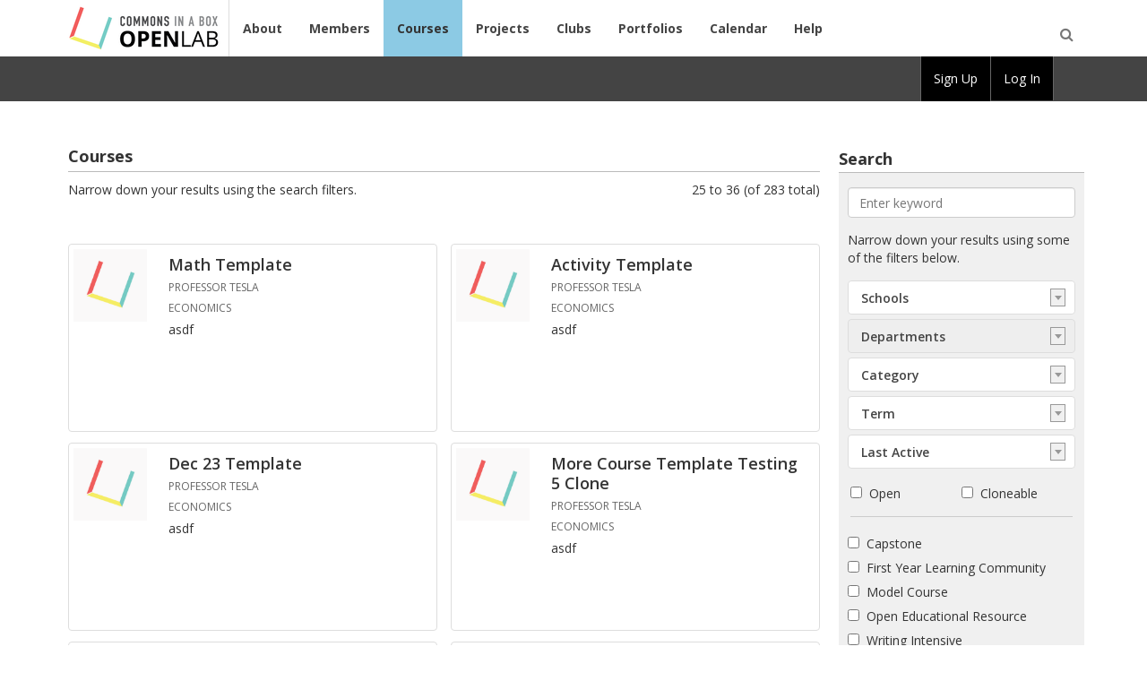

--- FILE ---
content_type: text/html; charset=UTF-8
request_url: https://openlabdev.commonsinabox.org/groups/type/course/?grpage=3&num=12
body_size: 102664
content:
<!DOCTYPE html PUBLIC "-//W3C//DTD XHTML 1.0 Transitional//EN" "http://www.w3.org/TR/xhtml1/DTD/xhtml1-transitional.dtd">
<html xmlns="http://www.w3.org/1999/xhtml" lang="en-US" xml:lang="en-US">
	<head profile="http://gmpg.org/xfn/11">
		<meta http-equiv="Content-Type" content="text/html; charset=UTF-8" />
		<meta name="viewport" content="width=device-width, initial-scale=1" />
		<meta name="robots" content="noodp,noydir" />
		<title>Testing CBOX-OL</title>

		<link rel="pingback" href="https://openlabdev.commonsinabox.org/xmlrpc.php" />

		<meta name='robots' content='max-image-preview:large' />
<link rel='dns-prefetch' href='//fonts.googleapis.com' />
<link rel="alternate" type="application/rss+xml" title="Testing CBOX-OL &raquo; Groups Comments Feed" href="/feed/" />
<script type="text/javascript">
/* <![CDATA[ */
window._wpemojiSettings = {"baseUrl":"https:\/\/s.w.org\/images\/core\/emoji\/15.0.3\/72x72\/","ext":".png","svgUrl":"https:\/\/s.w.org\/images\/core\/emoji\/15.0.3\/svg\/","svgExt":".svg","source":{"concatemoji":"https:\/\/openlabdev.commonsinabox.org\/wp-includes\/js\/wp-emoji-release.min.js?ver=6.5.2"}};
/*! This file is auto-generated */
!function(i,n){var o,s,e;function c(e){try{var t={supportTests:e,timestamp:(new Date).valueOf()};sessionStorage.setItem(o,JSON.stringify(t))}catch(e){}}function p(e,t,n){e.clearRect(0,0,e.canvas.width,e.canvas.height),e.fillText(t,0,0);var t=new Uint32Array(e.getImageData(0,0,e.canvas.width,e.canvas.height).data),r=(e.clearRect(0,0,e.canvas.width,e.canvas.height),e.fillText(n,0,0),new Uint32Array(e.getImageData(0,0,e.canvas.width,e.canvas.height).data));return t.every(function(e,t){return e===r[t]})}function u(e,t,n){switch(t){case"flag":return n(e,"\ud83c\udff3\ufe0f\u200d\u26a7\ufe0f","\ud83c\udff3\ufe0f\u200b\u26a7\ufe0f")?!1:!n(e,"\ud83c\uddfa\ud83c\uddf3","\ud83c\uddfa\u200b\ud83c\uddf3")&&!n(e,"\ud83c\udff4\udb40\udc67\udb40\udc62\udb40\udc65\udb40\udc6e\udb40\udc67\udb40\udc7f","\ud83c\udff4\u200b\udb40\udc67\u200b\udb40\udc62\u200b\udb40\udc65\u200b\udb40\udc6e\u200b\udb40\udc67\u200b\udb40\udc7f");case"emoji":return!n(e,"\ud83d\udc26\u200d\u2b1b","\ud83d\udc26\u200b\u2b1b")}return!1}function f(e,t,n){var r="undefined"!=typeof WorkerGlobalScope&&self instanceof WorkerGlobalScope?new OffscreenCanvas(300,150):i.createElement("canvas"),a=r.getContext("2d",{willReadFrequently:!0}),o=(a.textBaseline="top",a.font="600 32px Arial",{});return e.forEach(function(e){o[e]=t(a,e,n)}),o}function t(e){var t=i.createElement("script");t.src=e,t.defer=!0,i.head.appendChild(t)}"undefined"!=typeof Promise&&(o="wpEmojiSettingsSupports",s=["flag","emoji"],n.supports={everything:!0,everythingExceptFlag:!0},e=new Promise(function(e){i.addEventListener("DOMContentLoaded",e,{once:!0})}),new Promise(function(t){var n=function(){try{var e=JSON.parse(sessionStorage.getItem(o));if("object"==typeof e&&"number"==typeof e.timestamp&&(new Date).valueOf()<e.timestamp+604800&&"object"==typeof e.supportTests)return e.supportTests}catch(e){}return null}();if(!n){if("undefined"!=typeof Worker&&"undefined"!=typeof OffscreenCanvas&&"undefined"!=typeof URL&&URL.createObjectURL&&"undefined"!=typeof Blob)try{var e="postMessage("+f.toString()+"("+[JSON.stringify(s),u.toString(),p.toString()].join(",")+"));",r=new Blob([e],{type:"text/javascript"}),a=new Worker(URL.createObjectURL(r),{name:"wpTestEmojiSupports"});return void(a.onmessage=function(e){c(n=e.data),a.terminate(),t(n)})}catch(e){}c(n=f(s,u,p))}t(n)}).then(function(e){for(var t in e)n.supports[t]=e[t],n.supports.everything=n.supports.everything&&n.supports[t],"flag"!==t&&(n.supports.everythingExceptFlag=n.supports.everythingExceptFlag&&n.supports[t]);n.supports.everythingExceptFlag=n.supports.everythingExceptFlag&&!n.supports.flag,n.DOMReady=!1,n.readyCallback=function(){n.DOMReady=!0}}).then(function(){return e}).then(function(){var e;n.supports.everything||(n.readyCallback(),(e=n.source||{}).concatemoji?t(e.concatemoji):e.wpemoji&&e.twemoji&&(t(e.twemoji),t(e.wpemoji)))}))}((window,document),window._wpemojiSettings);
/* ]]> */
</script>

	<!--[if lte IE 7]>
		<link rel="stylesheet" href="https://openlabdev.commonsinabox.org/wp-content/themes/openlab-theme/css/ie7.css" type="text/css" media="screen" />
	<![endif]-->
	<!--[if IE 8]>
		<link rel="stylesheet" href="https://openlabdev.commonsinabox.org/wp-content/themes/openlab-theme/css/ie8.css" type="text/css" media="screen" />
	<![endif]-->
	<!--[if IE 9]>
		<link rel="stylesheet" href="https://openlabdev.commonsinabox.org/wp-content/themes/openlab-theme/css/ie9.css" type="text/css" media="screen" />
	<![endif]-->

	<style id='wp-emoji-styles-inline-css' type='text/css'>

	img.wp-smiley, img.emoji {
		display: inline !important;
		border: none !important;
		box-shadow: none !important;
		height: 1em !important;
		width: 1em !important;
		margin: 0 0.07em !important;
		vertical-align: -0.1em !important;
		background: none !important;
		padding: 0 !important;
	}
</style>
<link rel='stylesheet' id='wp-block-library-css' href='https://openlabdev.commonsinabox.org/wp-includes/css/dist/block-library/style.min.css?ver=6.5.2' type='text/css' media='all' />
<style id='bp-login-form-style-inline-css' type='text/css'>
.widget_bp_core_login_widget .bp-login-widget-user-avatar{float:left}.widget_bp_core_login_widget .bp-login-widget-user-links{margin-left:70px}#bp-login-widget-form label{display:block;font-weight:600;margin:15px 0 5px;width:auto}#bp-login-widget-form input[type=password],#bp-login-widget-form input[type=text]{background-color:#fafafa;border:1px solid #d6d6d6;border-radius:0;font:inherit;font-size:100%;padding:.5em;width:100%}#bp-login-widget-form .bp-login-widget-register-link,#bp-login-widget-form .login-submit{display:inline;width:-moz-fit-content;width:fit-content}#bp-login-widget-form .bp-login-widget-register-link{margin-left:1em}#bp-login-widget-form .bp-login-widget-register-link a{filter:invert(1)}#bp-login-widget-form .bp-login-widget-pwd-link{font-size:80%}

</style>
<style id='bp-member-style-inline-css' type='text/css'>
[data-type="bp/member"] input.components-placeholder__input{border:1px solid #757575;border-radius:2px;flex:1 1 auto;padding:6px 8px}.bp-block-member{position:relative}.bp-block-member .member-content{display:flex}.bp-block-member .user-nicename{display:block}.bp-block-member .user-nicename a{border:none;color:currentColor;text-decoration:none}.bp-block-member .bp-profile-button{width:100%}.bp-block-member .bp-profile-button a.button{bottom:10px;display:inline-block;margin:18px 0 0;position:absolute;right:0}.bp-block-member.has-cover .item-header-avatar,.bp-block-member.has-cover .member-content,.bp-block-member.has-cover .member-description{z-index:2}.bp-block-member.has-cover .member-content,.bp-block-member.has-cover .member-description{padding-top:75px}.bp-block-member.has-cover .bp-member-cover-image{background-color:#c5c5c5;background-position:top;background-repeat:no-repeat;background-size:cover;border:0;display:block;height:150px;left:0;margin:0;padding:0;position:absolute;top:0;width:100%;z-index:1}.bp-block-member img.avatar{height:auto;width:auto}.bp-block-member.avatar-none .item-header-avatar{display:none}.bp-block-member.avatar-none.has-cover{min-height:200px}.bp-block-member.avatar-full{min-height:150px}.bp-block-member.avatar-full .item-header-avatar{width:180px}.bp-block-member.avatar-thumb .member-content{align-items:center;min-height:50px}.bp-block-member.avatar-thumb .item-header-avatar{width:70px}.bp-block-member.avatar-full.has-cover{min-height:300px}.bp-block-member.avatar-full.has-cover .item-header-avatar{width:200px}.bp-block-member.avatar-full.has-cover img.avatar{background:hsla(0,0%,100%,.8);border:2px solid #fff;margin-left:20px}.bp-block-member.avatar-thumb.has-cover .item-header-avatar{padding-top:75px}.entry .entry-content .bp-block-member .user-nicename a{border:none;color:currentColor;text-decoration:none}

</style>
<style id='bp-members-style-inline-css' type='text/css'>
[data-type="bp/members"] .components-placeholder.is-appender{min-height:0}[data-type="bp/members"] .components-placeholder.is-appender .components-placeholder__label:empty{display:none}[data-type="bp/members"] .components-placeholder input.components-placeholder__input{border:1px solid #757575;border-radius:2px;flex:1 1 auto;padding:6px 8px}[data-type="bp/members"].avatar-none .member-description{width:calc(100% - 44px)}[data-type="bp/members"].avatar-full .member-description{width:calc(100% - 224px)}[data-type="bp/members"].avatar-thumb .member-description{width:calc(100% - 114px)}[data-type="bp/members"] .member-content{position:relative}[data-type="bp/members"] .member-content .is-right{position:absolute;right:2px;top:2px}[data-type="bp/members"] .columns-2 .member-content .member-description,[data-type="bp/members"] .columns-3 .member-content .member-description,[data-type="bp/members"] .columns-4 .member-content .member-description{padding-left:44px;width:calc(100% - 44px)}[data-type="bp/members"] .columns-3 .is-right{right:-10px}[data-type="bp/members"] .columns-4 .is-right{right:-50px}.bp-block-members.is-grid{display:flex;flex-wrap:wrap;padding:0}.bp-block-members.is-grid .member-content{margin:0 1.25em 1.25em 0;width:100%}@media(min-width:600px){.bp-block-members.columns-2 .member-content{width:calc(50% - .625em)}.bp-block-members.columns-2 .member-content:nth-child(2n){margin-right:0}.bp-block-members.columns-3 .member-content{width:calc(33.33333% - .83333em)}.bp-block-members.columns-3 .member-content:nth-child(3n){margin-right:0}.bp-block-members.columns-4 .member-content{width:calc(25% - .9375em)}.bp-block-members.columns-4 .member-content:nth-child(4n){margin-right:0}}.bp-block-members .member-content{display:flex;flex-direction:column;padding-bottom:1em;text-align:center}.bp-block-members .member-content .item-header-avatar,.bp-block-members .member-content .member-description{width:100%}.bp-block-members .member-content .item-header-avatar{margin:0 auto}.bp-block-members .member-content .item-header-avatar img.avatar{display:inline-block}@media(min-width:600px){.bp-block-members .member-content{flex-direction:row;text-align:left}.bp-block-members .member-content .item-header-avatar,.bp-block-members .member-content .member-description{width:auto}.bp-block-members .member-content .item-header-avatar{margin:0}}.bp-block-members .member-content .user-nicename{display:block}.bp-block-members .member-content .user-nicename a{border:none;color:currentColor;text-decoration:none}.bp-block-members .member-content time{color:#767676;display:block;font-size:80%}.bp-block-members.avatar-none .item-header-avatar{display:none}.bp-block-members.avatar-full{min-height:190px}.bp-block-members.avatar-full .item-header-avatar{width:180px}.bp-block-members.avatar-thumb .member-content{min-height:80px}.bp-block-members.avatar-thumb .item-header-avatar{width:70px}.bp-block-members.columns-2 .member-content,.bp-block-members.columns-3 .member-content,.bp-block-members.columns-4 .member-content{display:block;text-align:center}.bp-block-members.columns-2 .member-content .item-header-avatar,.bp-block-members.columns-3 .member-content .item-header-avatar,.bp-block-members.columns-4 .member-content .item-header-avatar{margin:0 auto}.bp-block-members img.avatar{height:auto;max-width:-moz-fit-content;max-width:fit-content;width:auto}.bp-block-members .member-content.has-activity{align-items:center}.bp-block-members .member-content.has-activity .item-header-avatar{padding-right:1em}.bp-block-members .member-content.has-activity .wp-block-quote{margin-bottom:0;text-align:left}.bp-block-members .member-content.has-activity .wp-block-quote cite a,.entry .entry-content .bp-block-members .user-nicename a{border:none;color:currentColor;text-decoration:none}

</style>
<style id='bp-dynamic-members-style-inline-css' type='text/css'>
.bp-dynamic-block-container .item-options{font-size:.5em;margin:0 0 1em;padding:1em 0}.bp-dynamic-block-container .item-options a.selected{font-weight:600}.bp-dynamic-block-container ul.item-list{list-style:none;margin:1em 0;padding-left:0}.bp-dynamic-block-container ul.item-list li{margin-bottom:1em}.bp-dynamic-block-container ul.item-list li:after,.bp-dynamic-block-container ul.item-list li:before{content:" ";display:table}.bp-dynamic-block-container ul.item-list li:after{clear:both}.bp-dynamic-block-container ul.item-list li .item-avatar{float:left;width:60px}.bp-dynamic-block-container ul.item-list li .item{margin-left:70px}

</style>
<style id='bp-online-members-style-inline-css' type='text/css'>
.widget_bp_core_whos_online_widget .avatar-block,[data-type="bp/online-members"] .avatar-block{display:flex;flex-flow:row wrap}.widget_bp_core_whos_online_widget .avatar-block img,[data-type="bp/online-members"] .avatar-block img{margin:.5em}

</style>
<style id='bp-active-members-style-inline-css' type='text/css'>
.widget_bp_core_recently_active_widget .avatar-block,[data-type="bp/active-members"] .avatar-block{display:flex;flex-flow:row wrap}.widget_bp_core_recently_active_widget .avatar-block img,[data-type="bp/active-members"] .avatar-block img{margin:.5em}

</style>
<style id='bp-latest-activities-style-inline-css' type='text/css'>
.bp-latest-activities .components-flex.components-select-control select[multiple]{height:auto;padding:0 8px}.bp-latest-activities .components-flex.components-select-control select[multiple]+.components-input-control__suffix svg{display:none}.bp-latest-activities-block a,.entry .entry-content .bp-latest-activities-block a{border:none;text-decoration:none}.bp-latest-activities-block .activity-list.item-list blockquote{border:none;padding:0}.bp-latest-activities-block .activity-list.item-list blockquote .activity-item:not(.mini){box-shadow:1px 0 4px rgba(0,0,0,.15);padding:0 1em;position:relative}.bp-latest-activities-block .activity-list.item-list blockquote .activity-item:not(.mini):after,.bp-latest-activities-block .activity-list.item-list blockquote .activity-item:not(.mini):before{border-color:transparent;border-style:solid;content:"";display:block;height:0;left:15px;position:absolute;width:0}.bp-latest-activities-block .activity-list.item-list blockquote .activity-item:not(.mini):before{border-top-color:rgba(0,0,0,.15);border-width:9px;bottom:-18px;left:14px}.bp-latest-activities-block .activity-list.item-list blockquote .activity-item:not(.mini):after{border-top-color:#fff;border-width:8px;bottom:-16px}.bp-latest-activities-block .activity-list.item-list blockquote .activity-item.mini .avatar{display:inline-block;height:20px;margin-right:2px;vertical-align:middle;width:20px}.bp-latest-activities-block .activity-list.item-list footer{align-items:center;display:flex}.bp-latest-activities-block .activity-list.item-list footer img.avatar{border:none;display:inline-block;margin-right:.5em}.bp-latest-activities-block .activity-list.item-list footer .activity-time-since{font-size:90%}.bp-latest-activities-block .widget-error{border-left:4px solid #0b80a4;box-shadow:1px 0 4px rgba(0,0,0,.15)}.bp-latest-activities-block .widget-error p{padding:0 1em}

</style>
<style id='bp-recent-posts-style-inline-css' type='text/css'>
.bp-recent-posts-block-container a{box-shadow:none;text-decoration:none}.bp-recent-posts-block-container ul.item-list{list-style:none;margin:10px 0}.bp-recent-posts-block-container ul.activity-list{padding:0}.bp-recent-posts-block-container ul.activity-list blockquote{margin:0 0 1.5em;overflow:visible;padding:0 0 .75em .75em}.bp-recent-posts-block-container ul.activity-list img{margin-bottom:.5em}.bp-recent-posts-block-container ul.activity-list li{border-bottom:1px solid #ccc;margin-bottom:1em}.bp-recent-posts-block-container ul.activity-list li .activity-header p{margin-bottom:.5em}.bp-recent-posts-block-container ul.activity-list li .activity-header p .time-since{color:#767676;font-size:80%;text-decoration:none}.bp-recent-posts-block-container ul.activity-list li:last-child{border-bottom:0}

</style>
<style id='bp-friends-style-inline-css' type='text/css'>
.bp-dynamic-block-container .item-options{font-size:.5em;margin:0 0 1em;padding:1em 0}.bp-dynamic-block-container .item-options a.selected{font-weight:600}.bp-dynamic-block-container ul.item-list{list-style:none;margin:1em 0;padding-left:0}.bp-dynamic-block-container ul.item-list li{margin-bottom:1em}.bp-dynamic-block-container ul.item-list li:after,.bp-dynamic-block-container ul.item-list li:before{content:" ";display:table}.bp-dynamic-block-container ul.item-list li:after{clear:both}.bp-dynamic-block-container ul.item-list li .item-avatar{float:left;width:60px}.bp-dynamic-block-container ul.item-list li .item{margin-left:70px}

</style>
<style id='bp-group-style-inline-css' type='text/css'>
[data-type="bp/group"] input.components-placeholder__input{border:1px solid #757575;border-radius:2px;flex:1 1 auto;padding:6px 8px}.bp-block-group{position:relative}.bp-block-group .group-content{display:flex}.bp-block-group .group-description{width:100%}.bp-block-group .group-description-content{margin-bottom:18px;width:100%}.bp-block-group .bp-profile-button{overflow:hidden;width:100%}.bp-block-group .bp-profile-button a.button{margin:18px 0 0}.bp-block-group.has-cover .group-content,.bp-block-group.has-cover .group-description,.bp-block-group.has-cover .item-header-avatar{z-index:2}.bp-block-group.has-cover .group-content,.bp-block-group.has-cover .group-description{padding-top:75px}.bp-block-group.has-cover .bp-group-cover-image{background-color:#c5c5c5;background-position:top;background-repeat:no-repeat;background-size:cover;border:0;display:block;height:150px;left:0;margin:0;padding:0;position:absolute;top:0;width:100%;z-index:1}.bp-block-group img.avatar{height:auto;width:auto}.bp-block-group.avatar-none .item-header-avatar{display:none}.bp-block-group.avatar-full{min-height:150px}.bp-block-group.avatar-full .item-header-avatar{width:180px}.bp-block-group.avatar-full .group-description{padding-left:35px}.bp-block-group.avatar-thumb .item-header-avatar{width:70px}.bp-block-group.avatar-thumb .item-header-avatar img.avatar{margin-top:15px}.bp-block-group.avatar-none.has-cover{min-height:200px}.bp-block-group.avatar-none.has-cover .item-header-avatar{padding-top:75px}.bp-block-group.avatar-full.has-cover{min-height:300px}.bp-block-group.avatar-full.has-cover .item-header-avatar{width:200px}.bp-block-group.avatar-full.has-cover img.avatar{background:hsla(0,0%,100%,.8);border:2px solid #fff;margin-left:20px}.bp-block-group.avatar-thumb:not(.has-description) .group-content{align-items:center;min-height:50px}.bp-block-group.avatar-thumb.has-cover .item-header-avatar{padding-top:75px}.bp-block-group.has-description .bp-profile-button a.button{display:block;float:right}

</style>
<style id='bp-groups-style-inline-css' type='text/css'>
[data-type="bp/groups"] .components-placeholder.is-appender{min-height:0}[data-type="bp/groups"] .components-placeholder.is-appender .components-placeholder__label:empty{display:none}[data-type="bp/groups"] .components-placeholder input.components-placeholder__input{border:1px solid #757575;border-radius:2px;flex:1 1 auto;padding:6px 8px}[data-type="bp/groups"].avatar-none .group-description{width:calc(100% - 44px)}[data-type="bp/groups"].avatar-full .group-description{width:calc(100% - 224px)}[data-type="bp/groups"].avatar-thumb .group-description{width:calc(100% - 114px)}[data-type="bp/groups"] .group-content{position:relative}[data-type="bp/groups"] .group-content .is-right{position:absolute;right:2px;top:2px}[data-type="bp/groups"] .columns-2 .group-content .group-description,[data-type="bp/groups"] .columns-3 .group-content .group-description,[data-type="bp/groups"] .columns-4 .group-content .group-description{padding-left:44px;width:calc(100% - 44px)}[data-type="bp/groups"] .columns-3 .is-right{right:-10px}[data-type="bp/groups"] .columns-4 .is-right{right:-50px}.bp-block-groups.is-grid{display:flex;flex-wrap:wrap;padding:0}.bp-block-groups.is-grid .group-content{margin:0 1.25em 1.25em 0;width:100%}@media(min-width:600px){.bp-block-groups.columns-2 .group-content{width:calc(50% - .625em)}.bp-block-groups.columns-2 .group-content:nth-child(2n){margin-right:0}.bp-block-groups.columns-3 .group-content{width:calc(33.33333% - .83333em)}.bp-block-groups.columns-3 .group-content:nth-child(3n){margin-right:0}.bp-block-groups.columns-4 .group-content{width:calc(25% - .9375em)}.bp-block-groups.columns-4 .group-content:nth-child(4n){margin-right:0}}.bp-block-groups .group-content{display:flex;flex-direction:column;padding-bottom:1em;text-align:center}.bp-block-groups .group-content .group-description,.bp-block-groups .group-content .item-header-avatar{width:100%}.bp-block-groups .group-content .item-header-avatar{margin:0 auto}.bp-block-groups .group-content .item-header-avatar img.avatar{display:inline-block}@media(min-width:600px){.bp-block-groups .group-content{flex-direction:row;text-align:left}.bp-block-groups .group-content .group-description,.bp-block-groups .group-content .item-header-avatar{width:auto}.bp-block-groups .group-content .item-header-avatar{margin:0}}.bp-block-groups .group-content time{color:#767676;display:block;font-size:80%}.bp-block-groups.avatar-none .item-header-avatar{display:none}.bp-block-groups.avatar-full{min-height:190px}.bp-block-groups.avatar-full .item-header-avatar{width:180px}.bp-block-groups.avatar-thumb .group-content{min-height:80px}.bp-block-groups.avatar-thumb .item-header-avatar{width:70px}.bp-block-groups.columns-2 .group-content,.bp-block-groups.columns-3 .group-content,.bp-block-groups.columns-4 .group-content{display:block;text-align:center}.bp-block-groups.columns-2 .group-content .item-header-avatar,.bp-block-groups.columns-3 .group-content .item-header-avatar,.bp-block-groups.columns-4 .group-content .item-header-avatar{margin:0 auto}.bp-block-groups img.avatar{height:auto;max-width:-moz-fit-content;max-width:fit-content;width:auto}.bp-block-groups .member-content.has-description{align-items:center}.bp-block-groups .member-content.has-description .item-header-avatar{padding-right:1em}.bp-block-groups .member-content.has-description .group-description-content{margin-bottom:0;text-align:left}

</style>
<style id='bp-dynamic-groups-style-inline-css' type='text/css'>
.bp-dynamic-block-container .item-options{font-size:.5em;margin:0 0 1em;padding:1em 0}.bp-dynamic-block-container .item-options a.selected{font-weight:600}.bp-dynamic-block-container ul.item-list{list-style:none;margin:1em 0;padding-left:0}.bp-dynamic-block-container ul.item-list li{margin-bottom:1em}.bp-dynamic-block-container ul.item-list li:after,.bp-dynamic-block-container ul.item-list li:before{content:" ";display:table}.bp-dynamic-block-container ul.item-list li:after{clear:both}.bp-dynamic-block-container ul.item-list li .item-avatar{float:left;width:60px}.bp-dynamic-block-container ul.item-list li .item{margin-left:70px}

</style>
<style id='bp-sitewide-notices-style-inline-css' type='text/css'>
.bp-sitewide-notice-block .bp-screen-reader-text,[data-type="bp/sitewide-notices"] .bp-screen-reader-text{clip:rect(0 0 0 0);word-wrap:normal!important;border:0;height:1px;margin:-1px;overflow:hidden;padding:0;position:absolute;width:1px}.bp-sitewide-notice-block [data-bp-tooltip]:after,[data-type="bp/sitewide-notices"] [data-bp-tooltip]:after{word-wrap:break-word;background-color:#fff;border:1px solid #737373;border-radius:1px;box-shadow:4px 4px 8px rgba(0,0,0,.2);color:#333;content:attr(data-bp-tooltip);display:none;font-family:Helvetica Neue,Helvetica,Arial,san-serif;font-size:12px;font-weight:400;letter-spacing:normal;line-height:1.25;max-width:200px;opacity:0;padding:5px 8px;pointer-events:none;position:absolute;text-shadow:none;text-transform:none;transform:translateZ(0);transition:all 1.5s ease;visibility:hidden;white-space:nowrap;z-index:100000}.bp-sitewide-notice-block .bp-tooltip:after,[data-type="bp/sitewide-notices"] .bp-tooltip:after{left:50%;margin-top:7px;top:110%;transform:translate(-50%)}.bp-sitewide-notice-block{border-left:4px solid #ff853c;padding-left:1em;position:relative}.bp-sitewide-notice-block h2:before{background:none;border:none}.bp-sitewide-notice-block .dismiss-notice{background-color:transparent;border:1px solid #ff853c;color:#ff853c;display:block;padding:.2em .5em;position:absolute;right:.5em;top:.5em;width:-moz-fit-content;width:fit-content}.bp-sitewide-notice-block .dismiss-notice:hover{background-color:#ff853c;color:#fff}

</style>
<style id='classic-theme-styles-inline-css' type='text/css'>
/*! This file is auto-generated */
.wp-block-button__link{color:#fff;background-color:#32373c;border-radius:9999px;box-shadow:none;text-decoration:none;padding:calc(.667em + 2px) calc(1.333em + 2px);font-size:1.125em}.wp-block-file__button{background:#32373c;color:#fff;text-decoration:none}
</style>
<style id='global-styles-inline-css' type='text/css'>
body{--wp--preset--color--black: #000000;--wp--preset--color--cyan-bluish-gray: #abb8c3;--wp--preset--color--white: #ffffff;--wp--preset--color--pale-pink: #f78da7;--wp--preset--color--vivid-red: #cf2e2e;--wp--preset--color--luminous-vivid-orange: #ff6900;--wp--preset--color--luminous-vivid-amber: #fcb900;--wp--preset--color--light-green-cyan: #7bdcb5;--wp--preset--color--vivid-green-cyan: #00d084;--wp--preset--color--pale-cyan-blue: #8ed1fc;--wp--preset--color--vivid-cyan-blue: #0693e3;--wp--preset--color--vivid-purple: #9b51e0;--wp--preset--gradient--vivid-cyan-blue-to-vivid-purple: linear-gradient(135deg,rgba(6,147,227,1) 0%,rgb(155,81,224) 100%);--wp--preset--gradient--light-green-cyan-to-vivid-green-cyan: linear-gradient(135deg,rgb(122,220,180) 0%,rgb(0,208,130) 100%);--wp--preset--gradient--luminous-vivid-amber-to-luminous-vivid-orange: linear-gradient(135deg,rgba(252,185,0,1) 0%,rgba(255,105,0,1) 100%);--wp--preset--gradient--luminous-vivid-orange-to-vivid-red: linear-gradient(135deg,rgba(255,105,0,1) 0%,rgb(207,46,46) 100%);--wp--preset--gradient--very-light-gray-to-cyan-bluish-gray: linear-gradient(135deg,rgb(238,238,238) 0%,rgb(169,184,195) 100%);--wp--preset--gradient--cool-to-warm-spectrum: linear-gradient(135deg,rgb(74,234,220) 0%,rgb(151,120,209) 20%,rgb(207,42,186) 40%,rgb(238,44,130) 60%,rgb(251,105,98) 80%,rgb(254,248,76) 100%);--wp--preset--gradient--blush-light-purple: linear-gradient(135deg,rgb(255,206,236) 0%,rgb(152,150,240) 100%);--wp--preset--gradient--blush-bordeaux: linear-gradient(135deg,rgb(254,205,165) 0%,rgb(254,45,45) 50%,rgb(107,0,62) 100%);--wp--preset--gradient--luminous-dusk: linear-gradient(135deg,rgb(255,203,112) 0%,rgb(199,81,192) 50%,rgb(65,88,208) 100%);--wp--preset--gradient--pale-ocean: linear-gradient(135deg,rgb(255,245,203) 0%,rgb(182,227,212) 50%,rgb(51,167,181) 100%);--wp--preset--gradient--electric-grass: linear-gradient(135deg,rgb(202,248,128) 0%,rgb(113,206,126) 100%);--wp--preset--gradient--midnight: linear-gradient(135deg,rgb(2,3,129) 0%,rgb(40,116,252) 100%);--wp--preset--font-size--small: 13px;--wp--preset--font-size--medium: 20px;--wp--preset--font-size--large: 36px;--wp--preset--font-size--x-large: 42px;--wp--preset--spacing--20: 0.44rem;--wp--preset--spacing--30: 0.67rem;--wp--preset--spacing--40: 1rem;--wp--preset--spacing--50: 1.5rem;--wp--preset--spacing--60: 2.25rem;--wp--preset--spacing--70: 3.38rem;--wp--preset--spacing--80: 5.06rem;--wp--preset--shadow--natural: 6px 6px 9px rgba(0, 0, 0, 0.2);--wp--preset--shadow--deep: 12px 12px 50px rgba(0, 0, 0, 0.4);--wp--preset--shadow--sharp: 6px 6px 0px rgba(0, 0, 0, 0.2);--wp--preset--shadow--outlined: 6px 6px 0px -3px rgba(255, 255, 255, 1), 6px 6px rgba(0, 0, 0, 1);--wp--preset--shadow--crisp: 6px 6px 0px rgba(0, 0, 0, 1);}:where(.is-layout-flex){gap: 0.5em;}:where(.is-layout-grid){gap: 0.5em;}body .is-layout-flow > .alignleft{float: left;margin-inline-start: 0;margin-inline-end: 2em;}body .is-layout-flow > .alignright{float: right;margin-inline-start: 2em;margin-inline-end: 0;}body .is-layout-flow > .aligncenter{margin-left: auto !important;margin-right: auto !important;}body .is-layout-constrained > .alignleft{float: left;margin-inline-start: 0;margin-inline-end: 2em;}body .is-layout-constrained > .alignright{float: right;margin-inline-start: 2em;margin-inline-end: 0;}body .is-layout-constrained > .aligncenter{margin-left: auto !important;margin-right: auto !important;}body .is-layout-constrained > :where(:not(.alignleft):not(.alignright):not(.alignfull)){max-width: var(--wp--style--global--content-size);margin-left: auto !important;margin-right: auto !important;}body .is-layout-constrained > .alignwide{max-width: var(--wp--style--global--wide-size);}body .is-layout-flex{display: flex;}body .is-layout-flex{flex-wrap: wrap;align-items: center;}body .is-layout-flex > *{margin: 0;}body .is-layout-grid{display: grid;}body .is-layout-grid > *{margin: 0;}:where(.wp-block-columns.is-layout-flex){gap: 2em;}:where(.wp-block-columns.is-layout-grid){gap: 2em;}:where(.wp-block-post-template.is-layout-flex){gap: 1.25em;}:where(.wp-block-post-template.is-layout-grid){gap: 1.25em;}.has-black-color{color: var(--wp--preset--color--black) !important;}.has-cyan-bluish-gray-color{color: var(--wp--preset--color--cyan-bluish-gray) !important;}.has-white-color{color: var(--wp--preset--color--white) !important;}.has-pale-pink-color{color: var(--wp--preset--color--pale-pink) !important;}.has-vivid-red-color{color: var(--wp--preset--color--vivid-red) !important;}.has-luminous-vivid-orange-color{color: var(--wp--preset--color--luminous-vivid-orange) !important;}.has-luminous-vivid-amber-color{color: var(--wp--preset--color--luminous-vivid-amber) !important;}.has-light-green-cyan-color{color: var(--wp--preset--color--light-green-cyan) !important;}.has-vivid-green-cyan-color{color: var(--wp--preset--color--vivid-green-cyan) !important;}.has-pale-cyan-blue-color{color: var(--wp--preset--color--pale-cyan-blue) !important;}.has-vivid-cyan-blue-color{color: var(--wp--preset--color--vivid-cyan-blue) !important;}.has-vivid-purple-color{color: var(--wp--preset--color--vivid-purple) !important;}.has-black-background-color{background-color: var(--wp--preset--color--black) !important;}.has-cyan-bluish-gray-background-color{background-color: var(--wp--preset--color--cyan-bluish-gray) !important;}.has-white-background-color{background-color: var(--wp--preset--color--white) !important;}.has-pale-pink-background-color{background-color: var(--wp--preset--color--pale-pink) !important;}.has-vivid-red-background-color{background-color: var(--wp--preset--color--vivid-red) !important;}.has-luminous-vivid-orange-background-color{background-color: var(--wp--preset--color--luminous-vivid-orange) !important;}.has-luminous-vivid-amber-background-color{background-color: var(--wp--preset--color--luminous-vivid-amber) !important;}.has-light-green-cyan-background-color{background-color: var(--wp--preset--color--light-green-cyan) !important;}.has-vivid-green-cyan-background-color{background-color: var(--wp--preset--color--vivid-green-cyan) !important;}.has-pale-cyan-blue-background-color{background-color: var(--wp--preset--color--pale-cyan-blue) !important;}.has-vivid-cyan-blue-background-color{background-color: var(--wp--preset--color--vivid-cyan-blue) !important;}.has-vivid-purple-background-color{background-color: var(--wp--preset--color--vivid-purple) !important;}.has-black-border-color{border-color: var(--wp--preset--color--black) !important;}.has-cyan-bluish-gray-border-color{border-color: var(--wp--preset--color--cyan-bluish-gray) !important;}.has-white-border-color{border-color: var(--wp--preset--color--white) !important;}.has-pale-pink-border-color{border-color: var(--wp--preset--color--pale-pink) !important;}.has-vivid-red-border-color{border-color: var(--wp--preset--color--vivid-red) !important;}.has-luminous-vivid-orange-border-color{border-color: var(--wp--preset--color--luminous-vivid-orange) !important;}.has-luminous-vivid-amber-border-color{border-color: var(--wp--preset--color--luminous-vivid-amber) !important;}.has-light-green-cyan-border-color{border-color: var(--wp--preset--color--light-green-cyan) !important;}.has-vivid-green-cyan-border-color{border-color: var(--wp--preset--color--vivid-green-cyan) !important;}.has-pale-cyan-blue-border-color{border-color: var(--wp--preset--color--pale-cyan-blue) !important;}.has-vivid-cyan-blue-border-color{border-color: var(--wp--preset--color--vivid-cyan-blue) !important;}.has-vivid-purple-border-color{border-color: var(--wp--preset--color--vivid-purple) !important;}.has-vivid-cyan-blue-to-vivid-purple-gradient-background{background: var(--wp--preset--gradient--vivid-cyan-blue-to-vivid-purple) !important;}.has-light-green-cyan-to-vivid-green-cyan-gradient-background{background: var(--wp--preset--gradient--light-green-cyan-to-vivid-green-cyan) !important;}.has-luminous-vivid-amber-to-luminous-vivid-orange-gradient-background{background: var(--wp--preset--gradient--luminous-vivid-amber-to-luminous-vivid-orange) !important;}.has-luminous-vivid-orange-to-vivid-red-gradient-background{background: var(--wp--preset--gradient--luminous-vivid-orange-to-vivid-red) !important;}.has-very-light-gray-to-cyan-bluish-gray-gradient-background{background: var(--wp--preset--gradient--very-light-gray-to-cyan-bluish-gray) !important;}.has-cool-to-warm-spectrum-gradient-background{background: var(--wp--preset--gradient--cool-to-warm-spectrum) !important;}.has-blush-light-purple-gradient-background{background: var(--wp--preset--gradient--blush-light-purple) !important;}.has-blush-bordeaux-gradient-background{background: var(--wp--preset--gradient--blush-bordeaux) !important;}.has-luminous-dusk-gradient-background{background: var(--wp--preset--gradient--luminous-dusk) !important;}.has-pale-ocean-gradient-background{background: var(--wp--preset--gradient--pale-ocean) !important;}.has-electric-grass-gradient-background{background: var(--wp--preset--gradient--electric-grass) !important;}.has-midnight-gradient-background{background: var(--wp--preset--gradient--midnight) !important;}.has-small-font-size{font-size: var(--wp--preset--font-size--small) !important;}.has-medium-font-size{font-size: var(--wp--preset--font-size--medium) !important;}.has-large-font-size{font-size: var(--wp--preset--font-size--large) !important;}.has-x-large-font-size{font-size: var(--wp--preset--font-size--x-large) !important;}
.wp-block-navigation a:where(:not(.wp-element-button)){color: inherit;}
:where(.wp-block-post-template.is-layout-flex){gap: 1.25em;}:where(.wp-block-post-template.is-layout-grid){gap: 1.25em;}
:where(.wp-block-columns.is-layout-flex){gap: 2em;}:where(.wp-block-columns.is-layout-grid){gap: 2em;}
.wp-block-pullquote{font-size: 1.5em;line-height: 1.6;}
</style>
<link rel='stylesheet' id='bp-tooltips-css' href='https://openlabdev.commonsinabox.org/wp-content/plugins/buddypress/bp-core/css/bp-tooltips.min.css?ver=12.4.0' type='text/css' media='all' />
<link rel='stylesheet' id='bp-legacy-css-css' href='https://openlabdev.commonsinabox.org/wp-content/plugins/buddypress/bp-templates/bp-legacy/css/buddypress.min.css?ver=12.4.0' type='text/css' media='screen' />
<link rel='stylesheet' id='bbp-default-css' href='https://openlabdev.commonsinabox.org/wp-content/plugins/bbpress/templates/default/css/bbpress.min.css?ver=2.6.9' type='text/css' media='all' />
<link rel='stylesheet' id='pm-toastr-pusher-css' href='https://openlabdev.commonsinabox.org/wp-content/plugins/wedevs-project-manager/src/Pusher/views/assets/css/toastr/toastr.min.css?ver=v2.1.3' type='text/css' media='all' />
<link rel='stylesheet' id='pm-pro-pusher-notification-css' href='https://openlabdev.commonsinabox.org/wp-content/plugins/wedevs-project-manager/src/Pusher/views/assets/css/pusher.css?ver=1768524543' type='text/css' media='all' />
<link rel='stylesheet' id='bp-customizable-group-categories-css' href='https://openlabdev.commonsinabox.org/wp-content/plugins/cbox-openlab-core/lib/bp-customizable-group-categories/public/css/bp-customizable-group-categories-public.css?ver=1.0.0' type='text/css' media='all' />
<link rel='stylesheet' id='google-open-sans-css' href='https://fonts.googleapis.com/css?family=Open+Sans%3A400%2C400italic%2C600%2C600italic%2C700%2C700italic&#038;ver=1.6.0-alpha-1691676957825' type='text/css' media='all' />
<link rel='stylesheet' id='dashicons-css' href='https://openlabdev.commonsinabox.org/wp-includes/css/dashicons.min.css?ver=6.5.2' type='text/css' media='all' />
<link rel='stylesheet' id='font-awesome-css' href='https://openlabdev.commonsinabox.org/wp-content/themes/openlab-theme/css/font-awesome.min.css?ver=1.6.0-alpha-1691676957825' type='text/css' media='all' />
<link rel='stylesheet' id='admin-bar-custom-css' href='https://openlabdev.commonsinabox.org/wp-content/plugins/cbox-openlab-core//assets/css/admin-bar-custom.css?ver=1.6.0-alpha-1691676957825' type='text/css' media='all' />
<link rel='stylesheet' id='openlab-toolbar-css' href='https://openlabdev.commonsinabox.org/wp-content/themes/openlab-theme/css/color-schemes/toolbar-blue.css?ver=1.6.0-alpha-1691676957825' type='text/css' media='all' />
<link rel='stylesheet' id='google-fonts-css' href='https://fonts.googleapis.com/css?family=Arvo&#038;ver=6.5.2' type='text/css' media='1.5.1-1719259269597' />
<link rel='stylesheet' id='camera-js-styles-css' href='https://openlabdev.commonsinabox.org/wp-content/themes/openlab-theme/css/camera.css?ver=1.5.1-1719259269597' type='text/css' media='all' />
<link rel='stylesheet' id='activity-subscription-style-css' href='https://openlabdev.commonsinabox.org/wp-content/plugins/buddypress-group-email-subscription/css/bp-activity-subscription-css.css?ver=20200623' type='text/css' media='all' />
<link rel='stylesheet' id='main-styles-css' href='https://openlabdev.commonsinabox.org/wp-content/themes/openlab-theme/css/color-schemes/blue.css?ver=1.5.1-1719259269597' type='text/css' media='all' />
<link rel='stylesheet' id='bp_event_organiser_css-css' href='https://openlabdev.commonsinabox.org/wp-content/plugins/bp-event-organiser/assets/css/bp-event-organiser.css?ver=20191002' type='text/css' media='all' />
<script type="text/javascript" src="https://openlabdev.commonsinabox.org/wp-includes/js/jquery/jquery.min.js?ver=3.7.1" id="jquery-core-js"></script>
<script type="text/javascript" src="https://openlabdev.commonsinabox.org/wp-includes/js/jquery/jquery-migrate.min.js?ver=3.4.1" id="jquery-migrate-js"></script>
<script type="text/javascript" id="bp-activity-subscription-js-js-extra">
/* <![CDATA[ */
var bp_ass = {"mute":"Mute","follow":"Follow","error":"Error"};
/* ]]> */
</script>
<script type="text/javascript" src="https://openlabdev.commonsinabox.org/wp-content/plugins/buddypress-group-email-subscription/bp-activity-subscription-js.js?ver=20200623" id="bp-activity-subscription-js-js"></script>
<script type="text/javascript" id="bp-confirm-js-extra">
/* <![CDATA[ */
var BP_Confirm = {"are_you_sure":"Are you sure?"};
/* ]]> */
</script>
<script type="text/javascript" src="https://openlabdev.commonsinabox.org/wp-content/plugins/buddypress/bp-core/js/confirm.min.js?ver=12.4.0" id="bp-confirm-js"></script>
<script type="text/javascript" src="https://openlabdev.commonsinabox.org/wp-content/plugins/buddypress/bp-core/js/jquery-query.min.js?ver=12.4.0" id="bp-jquery-query-js"></script>
<script type="text/javascript" src="https://openlabdev.commonsinabox.org/wp-content/plugins/buddypress/bp-core/js/vendor/jquery-cookie.min.js?ver=12.4.0" id="bp-jquery-cookie-js"></script>
<script type="text/javascript" src="https://openlabdev.commonsinabox.org/wp-content/plugins/buddypress/bp-core/js/vendor/jquery-scroll-to.min.js?ver=12.4.0" id="bp-jquery-scroll-to-js"></script>
<script type="text/javascript" id="bp-legacy-js-js-extra">
/* <![CDATA[ */
var BP_DTheme = {"accepted":"Accepted","close":"Close","comments":"comments","leave_group_confirm":"Are you sure you want to leave this group?","mark_as_fav":"Favorite","my_favs":"My Favorites","rejected":"Rejected","remove_fav":"Remove Favorite","show_all":"Show all","show_all_comments":"Show all comments for this thread","show_x_comments":"Show all comments (%d)","unsaved_changes":"Your profile has unsaved changes. If you leave the page, the changes will be lost.","view":"View","store_filter_settings":""};
/* ]]> */
</script>
<script type="text/javascript" src="https://openlabdev.commonsinabox.org/wp-content/plugins/buddypress/bp-templates/bp-legacy/js/buddypress.min.js?ver=12.4.0" id="bp-legacy-js-js"></script>
<script type="text/javascript" id="bp-group-documents-js-extra">
/* <![CDATA[ */
var l10nBpGrDocuments = {"new_category":"New Category...!","no_file_selected":"You must select a file to upload!","sure_to_delete_document":"Are you sure you wish to permanently delete this document?","add":"Add"};
/* ]]> */
</script>
<script type="text/javascript" src="https://openlabdev.commonsinabox.org/wp-content/plugins/bp-group-documents/js/general.js?ver=1.24" id="bp-group-documents-js"></script>
<script type="text/javascript" src="https://openlabdev.commonsinabox.org/wp-content/plugins/cbox-openlab-core/lib/bp-customizable-group-categories/public/js/bp-customizable-group-categories-public.js?ver=1.0.0" id="bp-customizable-group-categories-js"></script>
<link rel="https://api.w.org/" href="https://openlabdev.commonsinabox.org/wp-json/" /><link rel="alternate" type="application/json" href="https://openlabdev.commonsinabox.org/wp-json/wp/v2/posts/0" /><link rel="EditURI" type="application/rsd+xml" title="RSD" href="https://openlabdev.commonsinabox.org/xmlrpc.php?rsd" />
<meta name="generator" content="WordPress 6.5.2" />
<link rel="alternate" type="application/json+oembed" href="https://openlabdev.commonsinabox.org/wp-json/oembed/1.0/embed?url" />
<link rel="alternate" type="text/xml+oembed" href="https://openlabdev.commonsinabox.org/wp-json/oembed/1.0/embed?url&#038;format=xml" />

	<script type="text/javascript">var ajaxurl = 'https://openlabdev.commonsinabox.org/wp-admin/admin-ajax.php';</script>


	<link rel="alternate" type="application/rss+xml" title="Testing CBOX-OL | Site Wide Activity RSS Feed" href="https://openlabdev.commonsinabox.org/activity/feed/" />

<link rel='canonical' href='https://openlabdev.commonsinabox.org/groups/type/course/' />

	<script type="text/javascript">
		document.documentElement.className = 'page-loading';
	</script>

	
		<style type="text/css" media="screen">
			html { margin-top: 0px !important; }
			* html body { margin-top: 0px !important; }
			@media screen and ( max-width: 782px ) {
					html { margin-top: 0px !important; }
					* html body { margin-top: 0px !important; }
			}
		</style>

		
	</head>

	<body class="directory groups type buddypress bp-legacy post-template-default page page-id-0 page-parent admin-bar no-customize-support header-image group-archive-page sidebar-mobile-dropdown openlab-main">

				<a id="skipToContent" tabindex="0" class="sr-only sr-only-focusable skip-link" href="#openlab-main-content">Skip to main content</a>
		<a id="skipToAdminbar" tabindex="0" class="sr-only sr-only-focusable skip-link" href="#wp-admin-bar-bp-login">Skip to log in</a>
		<div class="page-table">

		<div class="page-table-row expanded">
				<nav class="navbar navbar-default oplb-bs navbar-location-header" role="navigation">
		
	<div class="header-mobile-wrapper visible-xs">
		<div class="container-fluid">
			<div class="navbar-header clearfix">
				<header class="menu-title pull-left">
					<a href="https://openlabdev.commonsinabox.org" title="Home" style="background-image: url('https://openlabdev.commonsinabox.org/wp-content/plugins/cbox-openlab-core/assets/img/cboxol-logo-horizontal-185.png');"><span class="screen-reader-text">Testing CBOX-OL</span></a>
				</header>
				<div class="pull-right search">
					<div class="search-trigger-wrapper">
						<button class="search-trigger btn-link" data-mode="mobile" data-location="header" href="#"><span class="fa fa-search" aria-hidden="true"></span><span class="sr-only">Open Search</span></button>
					</div>
				</div>
			</div>
			<div class="search search-form row">
				    <div class="search-form-wrapper search-mode-mobile search-form-location-header">
    <form action="https://openlabdev.commonsinabox.org/" method="post" id="search-form-mobile-header" class="form-inline">
        <div class="form-group">
		<label for="search-terms-mobile-header" class="screen-reader-text">Search</label>
        <input id="search-terms-mobile-header" class="form-control search-terms search-terms-mobile" type="text" name="search" placeholder="Search" />

        <button class="btn btn-primary top-align search-submit" id="search-submit-mobile-header" type="submit"><span class="screen-reader-text">Submit</span><i class="fa fa-search"></i></button>
        <input type="hidden" id="_bp_search_nonce_mobile_header" name="_bp_search_nonce" value="3f067daaa3" />
        </div>
    </form><!-- #search-form -->
    </div>			</div>
		</div>
	</div>

			<div class="main-nav-wrapper">
			<div class="container-fluid">
				<div class="navbar-header hidden-xs">
										<header class="menu-title"><a href="https://openlabdev.commonsinabox.org/" class="custom-logo-link" rel="home" itemprop="url"><img src="https://openlabdev.commonsinabox.org/wp-content/plugins/cbox-openlab-core/assets/img/cboxol-logo-horizontal-185.png" class="custom-logo default-cboxol-logo" alt="CBOX-OL Logo" /></a></header>
				</div>
				<div class="navbar-collapse collapse" id="main-nav-header">
					<ul id="menu-main-menu-header" class="nav navbar-nav"><li id="menu-item-2168" class="about menu-item menu-item-type-custom menu-item-object-custom menu-item-2168"><a href="https://openlabdev.commonsinabox.org/about/">About</a></li>
<li id="menu-item-2169" class="home menu-item menu-item-type-custom menu-item-object-custom menu-item-2169"><a href="https://openlabdev.commonsinabox.org/members/">Members</a></li>
<li id="menu-item-2170" class="menu-item menu-item-type-custom menu-item-object-custom menu-item-2170 current-menu-item"><a href="https://openlabdev.commonsinabox.org/groups/type/course/">Courses</a></li>
<li id="menu-item-2171" class="menu-item menu-item-type-custom menu-item-object-custom menu-item-2171"><a href="https://openlabdev.commonsinabox.org/groups/type/project/">Projects</a></li>
<li id="menu-item-2172" class="menu-item menu-item-type-custom menu-item-object-custom menu-item-2172"><a href="https://openlabdev.commonsinabox.org/groups/type/club/">Clubs</a></li>
<li id="menu-item-2173" class="group-type portfolio menu-item menu-item-type-custom menu-item-object-custom menu-item-2173"><a href="https://openlabdev.commonsinabox.org/groups/type/portfolio/">Portfolios</a></li>
<li id="menu-item-2174" class="sitewide-calendar menu-item menu-item-type-custom menu-item-object-custom menu-item-2174"><a href="https://openlabdev.commonsinabox.org/calendar/">Calendar</a></li>
<li id="menu-item-2175" class="help menu-item menu-item-type-custom menu-item-object-custom menu-item-2175"><a href="https://openlabdev.commonsinabox.org/help/">Help</a></li>
</ul>					<div class="navbar-right search hidden-xs">
						<div class="search-trigger-wrapper">
    <button class="search-trigger btn-link" data-mode="desktop" data-location=header href="#"><span class="fa fa-search" aria-hidden="true"></span><span class="sr-only">Open Search</span></button>
</div>    <div class="search-form-wrapper search-mode-desktop search-form-location-header">
    <form action="https://openlabdev.commonsinabox.org/" method="post" id="search-form-desktop-header" class="form-inline">
        <div class="form-group">
		<label for="search-terms-desktop-header" class="screen-reader-text">Search</label>
        <input id="search-terms-desktop-header" class="form-control search-terms search-terms-desktop" type="text" name="search" placeholder="Search" />

        <button class="btn btn-primary top-align search-submit" id="search-submit-desktop-header" type="submit"><span class="screen-reader-text">Submit</span><i class="fa fa-search"></i></button>
        <input type="hidden" id="_bp_search_nonce_desktop_header" name="_bp_search_nonce" value="3f067daaa3" />
        </div>
    </form><!-- #search-form -->
    </div>					</div>
				</div>
			</div>
		</div>
	</nav>
				<div class="container-fluid">
				<div id="header" class="row">
									</div><!-- #header -->

								
<div id="content" class="hfeed row">
	<div id="sidebar" class="sidebar col-sm-6 col-xs-24 pull-right mobile-dropdown type-groups" role="complementary">
	<div class="sidebar-wrapper">
		
<h2 class="sidebar-title">Search</h2>
<div class="sidebar-block">
	<script type="text/javascript">/* <![CDATA[ */
var OLAcadUnits = [{"count":0,"id":2160,"name":"Arts and Sciences","order":0,"parent":"","slug":"arts-and-sciences","type":"schools","isLoading":false,"isModified":false},{"count":0,"id":2215,"name":"Communication Design","order":0,"parent":"technology-and-design","slug":"communication-design","type":"departments","isLoading":false,"isModified":false},{"count":0,"id":68891,"name":"Composition","order":0,"parent":"performing-arts","slug":"composition","type":"departments","isLoading":false,"isModified":false},{"count":0,"id":2217,"name":"Computer Science","order":0,"parent":"technology-and-design","slug":"computer-science","type":"departments","isLoading":false,"isModified":false},{"count":0,"id":68892,"name":"Dance","order":0,"parent":"performing-arts","slug":"dance","type":"departments","isLoading":false,"isModified":false},{"count":0,"id":69432,"name":"Economics","order":0,"parent":"arts-and-sciences","slug":"economics","type":"departments","isLoading":false,"isModified":false},{"count":0,"id":69808,"name":"Electrical Engineering","order":0,"parent":"engineering-2","slug":"electrical-engineering","type":"departments","isLoading":false,"isModified":false},{"count":0,"id":69442,"name":"Engineering","order":0,"parent":"","slug":"engineering-2","type":"schools","isLoading":false,"isModified":false},{"count":0,"id":2161,"name":"English","order":0,"parent":"arts-and-sciences","slug":"english","type":"departments","isLoading":false,"isModified":false},{"count":0,"id":69319,"name":"Forestry","order":0,"parent":"","slug":"forestry","type":"schools","isLoading":false,"isModified":false},{"count":0,"id":2218,"name":"Hospitality Management","order":0,"parent":"professional-studies","slug":"hospitality-management","type":"departments","isLoading":false,"isModified":false},{"count":0,"id":68888,"name":"Illustration","order":0,"parent":"visual-arts","slug":"illustration","type":"departments","isLoading":false,"isModified":false},{"count":0,"id":69320,"name":"Landscape Architecture","order":0,"parent":"forestry","slug":"landscape-architecture","type":"departments","isLoading":false,"isModified":false},{"count":0,"id":2211,"name":"Mathematics","order":0,"parent":"arts-and-sciences","slug":"mathematics","type":"departments","isLoading":false,"isModified":false},{"count":0,"id":2216,"name":"Mechanical Engineering","order":0,"parent":"engineering-2","slug":"engineering","type":"departments","isLoading":false,"isModified":false},{"count":0,"id":2219,"name":"Nursing","order":0,"parent":"professional-studies","slug":"nursing","type":"departments","isLoading":false,"isModified":false},{"count":0,"id":68895,"name":"Oboe","order":0,"parent":"performing-arts","slug":"oboe","type":"departments","isLoading":false,"isModified":false},{"count":0,"id":68889,"name":"Painting","order":0,"parent":"visual-arts","slug":"painting","type":"departments","isLoading":false,"isModified":false},{"count":0,"id":68887,"name":"Performing Arts","order":0,"parent":"","slug":"performing-arts","type":"schools","isLoading":false,"isModified":false},{"count":0,"id":2214,"name":"Philosophy","order":0,"parent":"arts-and-sciences","slug":"philosophy","type":"departments","isLoading":false,"isModified":false},{"count":0,"id":2209,"name":"Politics","order":0,"parent":"arts-and-sciences","slug":"politics","type":"departments","isLoading":false,"isModified":false},{"count":0,"id":68890,"name":"Sculpture","order":0,"parent":"visual-arts","slug":"sculpture","type":"departments","isLoading":false,"isModified":false},{"count":0,"id":2210,"name":"Sociology","order":0,"parent":"arts-and-sciences","slug":"sociology","type":"departments","isLoading":false,"isModified":false},{"count":0,"id":69321,"name":"Sustainable Resources Management","order":0,"parent":"forestry","slug":"sustainable-resources-management","type":"departments","isLoading":false,"isModified":false},{"count":0,"id":68893,"name":"Theater","order":0,"parent":"performing-arts","slug":"theater","type":"departments","isLoading":false,"isModified":false},{"count":0,"id":68886,"name":"Visual Arts","order":0,"parent":"","slug":"visual-arts","type":"schools","isLoading":false,"isModified":false},{"count":0,"id":2213,"name":"Professional Studies","order":1,"parent":"","slug":"professional-studies","type":"schools","isLoading":false,"isModified":false},{"count":0,"id":2208,"name":"Technology and Design","order":2,"parent":"","slug":"technology-and-design","type":"schools","isLoading":false,"isModified":false}];
/* ]]> */</script>	<div class="filter">
		<form id="group_seq_form" name="group_seq_form" action="#" method="get">
			
<div class="sidebar-filter sidebar-filter-search">
	<div class="form-group">
		<input id="search-terms" class="form-control" value="" type="text" name="search" placeholder="Enter keyword" /><label class="sr-only" for="search-terms">Enter keyword</label>
	</div>
	<div class="clearfloat"></div>
</div><!-- sidebar-filter-search -->

			<p>Narrow down your results using some of the filters below.</p>

			<div id="sidebarCustomSelect" class="custom-select-parent">
				
				
									
<div class="sidebar-filter custom-select academic-unit-type-select" id="academic-unit-type-select-schools">
		<label for="schools-select" class="sr-only">Select: Schools</label>
	<select name="academic-unit-schools" class="last-select" id="schools-select" data-unittype="schools">
		<option class="academic-unit" value="" data-parent=""  selected='selected'>Schools</option>
		<option class="academic-unit" value="all" data-parent="" >All</option>

					<option class="academic-unit academic-unit-nonempty" data-parent="" value='arts-and-sciences' >Arts and Sciences</option>
					<option class="academic-unit academic-unit-nonempty" data-parent="" value='engineering-2' >Engineering</option>
					<option class="academic-unit academic-unit-nonempty" data-parent="" value='forestry' >Forestry</option>
					<option class="academic-unit academic-unit-nonempty" data-parent="" value='performing-arts' >Performing Arts</option>
					<option class="academic-unit academic-unit-nonempty" data-parent="" value='visual-arts' >Visual Arts</option>
					<option class="academic-unit academic-unit-nonempty" data-parent="" value='professional-studies' >Professional Studies</option>
					<option class="academic-unit academic-unit-nonempty" data-parent="" value='technology-and-design' >Technology and Design</option>
			</select>
</div><!-- #academic-unit-type-select-schools -->
									
<div class="sidebar-filter custom-select academic-unit-type-select" id="academic-unit-type-select-departments">
		<label for="departments-select" class="sr-only">Select: Departments</label>
	<select name="academic-unit-departments" class="last-select" id="departments-select" data-unittype="departments">
		<option class="academic-unit" value="" data-parent=""  selected='selected'>Departments</option>
		<option class="academic-unit" value="all" data-parent="" >All</option>

					<option class="academic-unit academic-unit-nonempty" data-parent="technology-and-design" value='communication-design' >Communication Design</option>
					<option class="academic-unit academic-unit-nonempty" data-parent="performing-arts" value='composition' >Composition</option>
					<option class="academic-unit academic-unit-nonempty" data-parent="technology-and-design" value='computer-science' >Computer Science</option>
					<option class="academic-unit academic-unit-nonempty" data-parent="performing-arts" value='dance' >Dance</option>
					<option class="academic-unit academic-unit-nonempty" data-parent="arts-and-sciences" value='economics' >Economics</option>
					<option class="academic-unit academic-unit-nonempty" data-parent="engineering-2" value='electrical-engineering' >Electrical Engineering</option>
					<option class="academic-unit academic-unit-nonempty" data-parent="arts-and-sciences" value='english' >English</option>
					<option class="academic-unit academic-unit-nonempty" data-parent="professional-studies" value='hospitality-management' >Hospitality Management</option>
					<option class="academic-unit academic-unit-nonempty" data-parent="visual-arts" value='illustration' >Illustration</option>
					<option class="academic-unit academic-unit-nonempty" data-parent="forestry" value='landscape-architecture' >Landscape Architecture</option>
					<option class="academic-unit academic-unit-nonempty" data-parent="arts-and-sciences" value='mathematics' >Mathematics</option>
					<option class="academic-unit academic-unit-nonempty" data-parent="engineering-2" value='engineering' >Mechanical Engineering</option>
					<option class="academic-unit academic-unit-nonempty" data-parent="professional-studies" value='nursing' >Nursing</option>
					<option class="academic-unit academic-unit-nonempty" data-parent="performing-arts" value='oboe' >Oboe</option>
					<option class="academic-unit academic-unit-nonempty" data-parent="visual-arts" value='painting' >Painting</option>
					<option class="academic-unit academic-unit-nonempty" data-parent="arts-and-sciences" value='philosophy' >Philosophy</option>
					<option class="academic-unit academic-unit-nonempty" data-parent="arts-and-sciences" value='politics' >Politics</option>
					<option class="academic-unit academic-unit-nonempty" data-parent="visual-arts" value='sculpture' >Sculpture</option>
					<option class="academic-unit academic-unit-nonempty" data-parent="arts-and-sciences" value='sociology' >Sociology</option>
					<option class="academic-unit academic-unit-nonempty" data-parent="forestry" value='sustainable-resources-management' >Sustainable Resources Management</option>
					<option class="academic-unit academic-unit-nonempty" data-parent="performing-arts" value='theater' >Theater</option>
			</select>
</div><!-- #academic-unit-type-select-departments -->
				
									
	<div class="custom-select">
		<label for="bp-group-categories-select" class="sr-only">Select: Category</label>
		<select name="cat" class="last-select" id="bp-group-categories-select">
			<option value=""  selected='selected'>Category</option>
			<option value='cat_all' >All</option>
							<option value="writing-intensive" >Writing Intensive</option>
					</select>
	</div>
				
									
<div class="custom-select">
	<label for="course-term-select" class="sr-only">Select: Term</label>
	<select name="term" class="last-select" id="course-term-select">
		<option value=''  selected='selected'>Term</option>
		<option value='term_all' >All</option>
					<option value="fall-2023" >Fall 2023</option>
					<option value="summer-2023" >Summer 2023</option>
					<option value="spring-2023" >Spring 2023</option>
					<option value="winter-2023" >Winter 2023</option>
					<option value="fall-2022" >Fall 2022</option>
					<option value="spring-2022" >Spring 2022</option>
					<option value="fall-2021" >Fall 2021</option>
					<option value="spring-2021" >Spring 2021</option>
					<option value="fall-2020" >Fall 2020</option>
					<option value="spring-2020" >Spring 2020</option>
			</select>
</div>
				
				<div class="custom-select">
	<label for="sequence-select" class="sr-only">Select: Order</label>
	<select name="sort" class="last-select" id="sequence-select">
		<option  value='alphabetical'>Alphabetical</option>
		<option   value='newest'>Newest</option>
		<option  selected='selected' value='active'>Last Active</option>
	</select>
</div>

									
<div class="sidebar-filter sidebar-filter-open-cloneable">
	<div class="form-group">
					<div class="sidebar-filter-checkbox">
				<input type="checkbox" name="is_open" id="checkbox-is-open"  value="1" /> <label for="checkbox-is-open">Open</label>
			</div>
		
					<div class="sidebar-filter-checkbox">
				<input type="checkbox" name="is_cloneable" id="checkbox-is-cloneable"  value="1" /> <label for="checkbox-is-cloneable">Cloneable</label>
			</div>
			</div>
</div>
				
									
<div class="sidebar-filter sidebar-filter-badges">
	<div class="form-group">
					<div class="sidebar-filter-checkbox">
				<input type="checkbox" name="badges[]" id="checkbox-badge-596"  value="596" /> <label for="checkbox-badge-596">Capstone</label>
			</div>
					<div class="sidebar-filter-checkbox">
				<input type="checkbox" name="badges[]" id="checkbox-badge-587"  value="587" /> <label for="checkbox-badge-587">First Year Learning Community</label>
			</div>
					<div class="sidebar-filter-checkbox">
				<input type="checkbox" name="badges[]" id="checkbox-badge-599"  value="599" /> <label for="checkbox-badge-599">Model Course</label>
			</div>
					<div class="sidebar-filter-checkbox">
				<input type="checkbox" name="badges[]" id="checkbox-badge-833"  value="833" /> <label for="checkbox-badge-833">Open Educational Resource</label>
			</div>
					<div class="sidebar-filter-checkbox">
				<input type="checkbox" name="badges[]" id="checkbox-badge-594"  value="594" /> <label for="checkbox-badge-594">Writing Intensive</label>
			</div>
			</div>
</div>

							</div>

			<div class="sidebar-buttons">
				<input class="btn btn-primary" type="submit" onchange="document.forms['group_seq_form'].submit();" value="Submit">
				<input class="btn btn-default" type="button" value="Reset" onClick="window.location.href = 'https://openlabdev.commonsinabox.org/groups/type/course/'">
			</div>
		</div><!--filter-->
	</form>
</div>
	</div>
</div>
	<div class="col-sm-18 col-xs-24 post-0 page type-page status-publish hentry" role="main">
		<div id="openlab-main-content" class="content-wrapper">
			<div class="entry-title">
				<h1>Courses</h1>

				<div class="directory-title-meta">
										<button data-target="#sidebar" data-backgroundonly="true" class="mobile-toggle direct-toggle pull-right visible-xs" type="button"></h1><span class="sr-only">Search</span><span class="fa fa-binoculars"></span></button>
				</div>
			</div>

			<div class="entry-content">
				
	<div id="openlab-main-content"></div>

	<div class="row group-archive-header-row">
					<div class="col-lg-19 col-md-18 col-sm-16">
				Narrow down your results using the search filters.			</div>
		
		<div class="group-count pull-right col-lg-5 col-md-6 col-sm-8">25 to 36 (of 283 total)</div>
	</div>

	<div id="group-list" class="item-list group-list row">
		
		
			<div class="group-item col-xs-12">
				<div class="group-item-wrapper">
					<div class="row">
						<div class="item-avatar alignleft col-xs-6">
							
							<a href="https://openlabdev.commonsinabox.org/groups/math-template/"><img class="img-responsive" src="https://openlabdev.commonsinabox.org/wp-content/uploads/2023/06/cropped-default-avatar-full.png" alt="Math Template"/></a>

													</div>

						<div class="item col-xs-18">
							<div class="item-content-wrapper">
								<p class="item-title h2">
									<a class="no-deco he-fly hyphenate truncate-on-the-fly" href="https://openlabdev.commonsinabox.org/groups/math-template/" data-basevalue="50" data-minvalue="20" data-basewidth="290">Math Template</a>
									<span class="original-copy hidden">Math Template</span>
								</p>

																	<div class="info-line uppercase">
																				<span class="truncate-on-the-fly" data-basevalue="35">Professor Tesla</span>									</div>
									<div class="info-line uppercase">
																				Economics									</div>
								
								<div class="description-line">
																		<p class="hyphenate truncate-on-the-fly" data-basevalue="105" data-basewidth="250">asdf</p>
								</div>

															</div><!-- .item-content-wrapper -->
						</div>
					</div><!-- .row -->

					<div class="col-xs-18 alignright group-directory-badges"></div>				</div><!-- .group-item-wrapper -->
			</div>
		
			<div class="group-item col-xs-12">
				<div class="group-item-wrapper">
					<div class="row">
						<div class="item-avatar alignleft col-xs-6">
							
							<a href="https://openlabdev.commonsinabox.org/groups/activity-template/"><img class="img-responsive" src="https://openlabdev.commonsinabox.org/wp-content/uploads/2023/06/cropped-default-avatar-full.png" alt="Activity Template"/></a>

													</div>

						<div class="item col-xs-18">
							<div class="item-content-wrapper">
								<p class="item-title h2">
									<a class="no-deco he-fly hyphenate truncate-on-the-fly" href="https://openlabdev.commonsinabox.org/groups/activity-template/" data-basevalue="50" data-minvalue="20" data-basewidth="290">Activity Template</a>
									<span class="original-copy hidden">Activity Template</span>
								</p>

																	<div class="info-line uppercase">
																				<span class="truncate-on-the-fly" data-basevalue="35">Professor Tesla</span>									</div>
									<div class="info-line uppercase">
																				Economics									</div>
								
								<div class="description-line">
																		<p class="hyphenate truncate-on-the-fly" data-basevalue="105" data-basewidth="250">asdf</p>
								</div>

															</div><!-- .item-content-wrapper -->
						</div>
					</div><!-- .row -->

					<div class="col-xs-18 alignright group-directory-badges"></div>				</div><!-- .group-item-wrapper -->
			</div>
		
			<div class="group-item col-xs-12">
				<div class="group-item-wrapper">
					<div class="row">
						<div class="item-avatar alignleft col-xs-6">
							
							<a href="https://openlabdev.commonsinabox.org/groups/dec-23-template/"><img class="img-responsive" src="https://openlabdev.commonsinabox.org/wp-content/uploads/2023/06/cropped-default-avatar-full.png" alt="Dec 23 Template"/></a>

													</div>

						<div class="item col-xs-18">
							<div class="item-content-wrapper">
								<p class="item-title h2">
									<a class="no-deco he-fly hyphenate truncate-on-the-fly" href="https://openlabdev.commonsinabox.org/groups/dec-23-template/" data-basevalue="50" data-minvalue="20" data-basewidth="290">Dec 23 Template</a>
									<span class="original-copy hidden">Dec 23 Template</span>
								</p>

																	<div class="info-line uppercase">
																				<span class="truncate-on-the-fly" data-basevalue="35">Professor Tesla</span>									</div>
									<div class="info-line uppercase">
																				Economics									</div>
								
								<div class="description-line">
																		<p class="hyphenate truncate-on-the-fly" data-basevalue="105" data-basewidth="250">asdf</p>
								</div>

															</div><!-- .item-content-wrapper -->
						</div>
					</div><!-- .row -->

					<div class="col-xs-18 alignright group-directory-badges"></div>				</div><!-- .group-item-wrapper -->
			</div>
		
			<div class="group-item col-xs-12">
				<div class="group-item-wrapper">
					<div class="row">
						<div class="item-avatar alignleft col-xs-6">
							
							<a href="https://openlabdev.commonsinabox.org/groups/more-course-template-testing-5-clone/"><img class="img-responsive" src="https://openlabdev.commonsinabox.org/wp-content/uploads/2023/06/cropped-default-avatar-full.png" alt="More Course Template Testing 5 Clone"/></a>

													</div>

						<div class="item col-xs-18">
							<div class="item-content-wrapper">
								<p class="item-title h2">
									<a class="no-deco he-fly hyphenate truncate-on-the-fly" href="https://openlabdev.commonsinabox.org/groups/more-course-template-testing-5-clone/" data-basevalue="50" data-minvalue="20" data-basewidth="290">More Course Template Testing 5 Clone</a>
									<span class="original-copy hidden">More Course Template Testing 5 Clone</span>
								</p>

																	<div class="info-line uppercase">
																				<span class="truncate-on-the-fly" data-basevalue="35">Professor Tesla</span>									</div>
									<div class="info-line uppercase">
																				Economics									</div>
								
								<div class="description-line">
																		<p class="hyphenate truncate-on-the-fly" data-basevalue="105" data-basewidth="250">asdf</p>
								</div>

															</div><!-- .item-content-wrapper -->
						</div>
					</div><!-- .row -->

					<div class="col-xs-18 alignright group-directory-badges"></div>				</div><!-- .group-item-wrapper -->
			</div>
		
			<div class="group-item col-xs-12 group-has-badges">
				<div class="group-item-wrapper">
					<div class="row">
						<div class="item-avatar alignleft col-xs-6">
							
							<a href="https://openlabdev.commonsinabox.org/groups/more-course-template-testing-6/"><img class="img-responsive" src="https://openlabdev.commonsinabox.org/wp-content/uploads/2023/06/cropped-default-avatar-full.png" alt="More Course Template Testing 6"/></a>

													</div>

						<div class="item col-xs-18">
							<div class="item-content-wrapper">
								<p class="item-title h2">
									<a class="no-deco he-fly hyphenate truncate-on-the-fly" href="https://openlabdev.commonsinabox.org/groups/more-course-template-testing-6/" data-basevalue="50" data-minvalue="20" data-basewidth="290">More Course Template Testing 6</a>
									<span class="original-copy hidden">More Course Template Testing 6</span>
								</p>

																	<div class="info-line uppercase">
																				<span class="truncate-on-the-fly" data-basevalue="35">Professor Tesla</span>									</div>
									<div class="info-line uppercase">
																				Computer Science									</div>
								
								<div class="description-line">
																		<p class="hyphenate truncate-on-the-fly" data-basevalue="105" data-basewidth="250">Sed venio ad inconstantiae crimen, ne saepius dicas me aberrare; Haec quo modo conveniant, non sane intellego. At hoc in eo M. Minime vero istorum quidem, inquit. An eiusdem modi? Ergo, inquit, tibi Q.
Idem [&hellip;]</p>
								</div>

															</div><!-- .item-content-wrapper -->
						</div>
					</div><!-- .row -->

					<div class="col-xs-18 alignright group-directory-badges"><ul class="badge-links"><li><div class="group-badge"><span class="group-badge-shortname">Open</span><div id="badge-tooltip-more-course-template-testing-6-open" class="badge-tooltip" role="tooltip">Open</div></div></li></ul></div>				</div><!-- .group-item-wrapper -->
			</div>
		
			<div class="group-item col-xs-12">
				<div class="group-item-wrapper">
					<div class="row">
						<div class="item-avatar alignleft col-xs-6">
							
							<a href="https://openlabdev.commonsinabox.org/groups/more-course-template-testing-5/"><img class="img-responsive" src="https://openlabdev.commonsinabox.org/wp-content/uploads/2023/06/cropped-default-avatar-full.png" alt="More Course Template Testing 5"/></a>

													</div>

						<div class="item col-xs-18">
							<div class="item-content-wrapper">
								<p class="item-title h2">
									<a class="no-deco he-fly hyphenate truncate-on-the-fly" href="https://openlabdev.commonsinabox.org/groups/more-course-template-testing-5/" data-basevalue="50" data-minvalue="20" data-basewidth="290">More Course Template Testing 5</a>
									<span class="original-copy hidden">More Course Template Testing 5</span>
								</p>

																	<div class="info-line uppercase">
																				<span class="truncate-on-the-fly" data-basevalue="35">Professor Tesla</span>									</div>
									<div class="info-line uppercase">
																				Economics									</div>
								
								<div class="description-line">
																		<p class="hyphenate truncate-on-the-fly" data-basevalue="105" data-basewidth="250">asdf</p>
								</div>

															</div><!-- .item-content-wrapper -->
						</div>
					</div><!-- .row -->

					<div class="col-xs-18 alignright group-directory-badges"></div>				</div><!-- .group-item-wrapper -->
			</div>
		
			<div class="group-item col-xs-12">
				<div class="group-item-wrapper">
					<div class="row">
						<div class="item-avatar alignleft col-xs-6">
							
							<a href="https://openlabdev.commonsinabox.org/groups/more-course-template-testing-4/"><img class="img-responsive" src="https://openlabdev.commonsinabox.org/wp-content/uploads/2023/06/cropped-default-avatar-full.png" alt="More Course Template Testing 4"/></a>

													</div>

						<div class="item col-xs-18">
							<div class="item-content-wrapper">
								<p class="item-title h2">
									<a class="no-deco he-fly hyphenate truncate-on-the-fly" href="https://openlabdev.commonsinabox.org/groups/more-course-template-testing-4/" data-basevalue="50" data-minvalue="20" data-basewidth="290">More Course Template Testing 4</a>
									<span class="original-copy hidden">More Course Template Testing 4</span>
								</p>

																	<div class="info-line uppercase">
																				<span class="truncate-on-the-fly" data-basevalue="35">Professor Tesla</span>									</div>
									<div class="info-line uppercase">
																				Economics									</div>
								
								<div class="description-line">
																		<p class="hyphenate truncate-on-the-fly" data-basevalue="105" data-basewidth="250">asdf</p>
								</div>

															</div><!-- .item-content-wrapper -->
						</div>
					</div><!-- .row -->

					<div class="col-xs-18 alignright group-directory-badges"></div>				</div><!-- .group-item-wrapper -->
			</div>
		
			<div class="group-item col-xs-12">
				<div class="group-item-wrapper">
					<div class="row">
						<div class="item-avatar alignleft col-xs-6">
							
							<a href="https://openlabdev.commonsinabox.org/groups/more-course-template-testing-3/"><img class="img-responsive" src="https://openlabdev.commonsinabox.org/wp-content/uploads/2023/06/cropped-default-avatar-full.png" alt="More Course Template Testing 3"/></a>

													</div>

						<div class="item col-xs-18">
							<div class="item-content-wrapper">
								<p class="item-title h2">
									<a class="no-deco he-fly hyphenate truncate-on-the-fly" href="https://openlabdev.commonsinabox.org/groups/more-course-template-testing-3/" data-basevalue="50" data-minvalue="20" data-basewidth="290">More Course Template Testing 3</a>
									<span class="original-copy hidden">More Course Template Testing 3</span>
								</p>

																	<div class="info-line uppercase">
																				<span class="truncate-on-the-fly" data-basevalue="35">Professor Tesla</span>									</div>
									<div class="info-line uppercase">
																				Economics									</div>
								
								<div class="description-line">
																		<p class="hyphenate truncate-on-the-fly" data-basevalue="105" data-basewidth="250">asdf</p>
								</div>

															</div><!-- .item-content-wrapper -->
						</div>
					</div><!-- .row -->

					<div class="col-xs-18 alignright group-directory-badges"></div>				</div><!-- .group-item-wrapper -->
			</div>
		
			<div class="group-item col-xs-12">
				<div class="group-item-wrapper">
					<div class="row">
						<div class="item-avatar alignleft col-xs-6">
							
							<a href="https://openlabdev.commonsinabox.org/groups/more-course-template-testing-2/"><img class="img-responsive" src="https://openlabdev.commonsinabox.org/wp-content/uploads/2023/06/cropped-default-avatar-full.png" alt="More Course Template Testing 2"/></a>

													</div>

						<div class="item col-xs-18">
							<div class="item-content-wrapper">
								<p class="item-title h2">
									<a class="no-deco he-fly hyphenate truncate-on-the-fly" href="https://openlabdev.commonsinabox.org/groups/more-course-template-testing-2/" data-basevalue="50" data-minvalue="20" data-basewidth="290">More Course Template Testing 2</a>
									<span class="original-copy hidden">More Course Template Testing 2</span>
								</p>

																	<div class="info-line uppercase">
																				<span class="truncate-on-the-fly" data-basevalue="35">Professor Tesla</span>									</div>
									<div class="info-line uppercase">
																				Illustration									</div>
								
								<div class="description-line">
																		<p class="hyphenate truncate-on-the-fly" data-basevalue="105" data-basewidth="250">asdf</p>
								</div>

															</div><!-- .item-content-wrapper -->
						</div>
					</div><!-- .row -->

					<div class="col-xs-18 alignright group-directory-badges"></div>				</div><!-- .group-item-wrapper -->
			</div>
		
			<div class="group-item col-xs-12">
				<div class="group-item-wrapper">
					<div class="row">
						<div class="item-avatar alignleft col-xs-6">
							
							<a href="https://openlabdev.commonsinabox.org/groups/course-template-testing-121523-3/"><img class="img-responsive" src="https://openlabdev.commonsinabox.org/wp-content/uploads/2023/06/cropped-default-avatar-full.png" alt="Course Template Testing 121523 3"/></a>

													</div>

						<div class="item col-xs-18">
							<div class="item-content-wrapper">
								<p class="item-title h2">
									<a class="no-deco he-fly hyphenate truncate-on-the-fly" href="https://openlabdev.commonsinabox.org/groups/course-template-testing-121523-3/" data-basevalue="50" data-minvalue="20" data-basewidth="290">Course Template Testing 121523 3</a>
									<span class="original-copy hidden">Course Template Testing 121523 3</span>
								</p>

																	<div class="info-line uppercase">
																				<span class="truncate-on-the-fly" data-basevalue="35">Professor Tesla</span>									</div>
									<div class="info-line uppercase">
																				Economics									</div>
								
								<div class="description-line">
																		<p class="hyphenate truncate-on-the-fly" data-basevalue="105" data-basewidth="250">asdf</p>
								</div>

															</div><!-- .item-content-wrapper -->
						</div>
					</div><!-- .row -->

					<div class="col-xs-18 alignright group-directory-badges"></div>				</div><!-- .group-item-wrapper -->
			</div>
		
			<div class="group-item col-xs-12">
				<div class="group-item-wrapper">
					<div class="row">
						<div class="item-avatar alignleft col-xs-6">
							
							<a href="https://openlabdev.commonsinabox.org/groups/course-template-testing-121523-2/"><img class="img-responsive" src="https://openlabdev.commonsinabox.org/wp-content/uploads/2023/06/cropped-default-avatar-full.png" alt="Course Template Testing 121523 2"/></a>

													</div>

						<div class="item col-xs-18">
							<div class="item-content-wrapper">
								<p class="item-title h2">
									<a class="no-deco he-fly hyphenate truncate-on-the-fly" href="https://openlabdev.commonsinabox.org/groups/course-template-testing-121523-2/" data-basevalue="50" data-minvalue="20" data-basewidth="290">Course Template Testing 121523 2</a>
									<span class="original-copy hidden">Course Template Testing 121523 2</span>
								</p>

																	<div class="info-line uppercase">
																				<span class="truncate-on-the-fly" data-basevalue="35">Professor Tesla</span>									</div>
									<div class="info-line uppercase">
																				Landscape Architecture									</div>
								
								<div class="description-line">
																		<p class="hyphenate truncate-on-the-fly" data-basevalue="105" data-basewidth="250">asdf</p>
								</div>

															</div><!-- .item-content-wrapper -->
						</div>
					</div><!-- .row -->

					<div class="col-xs-18 alignright group-directory-badges"></div>				</div><!-- .group-item-wrapper -->
			</div>
		
			<div class="group-item col-xs-12">
				<div class="group-item-wrapper">
					<div class="row">
						<div class="item-avatar alignleft col-xs-6">
							
							<a href="https://openlabdev.commonsinabox.org/groups/course-template-testing-121523-1/"><img class="img-responsive" src="https://openlabdev.commonsinabox.org/wp-content/uploads/2023/06/cropped-default-avatar-full.png" alt="Course Template Testing 121523 1"/></a>

													</div>

						<div class="item col-xs-18">
							<div class="item-content-wrapper">
								<p class="item-title h2">
									<a class="no-deco he-fly hyphenate truncate-on-the-fly" href="https://openlabdev.commonsinabox.org/groups/course-template-testing-121523-1/" data-basevalue="50" data-minvalue="20" data-basewidth="290">Course Template Testing 121523 1</a>
									<span class="original-copy hidden">Course Template Testing 121523 1</span>
								</p>

																	<div class="info-line uppercase">
																				<span class="truncate-on-the-fly" data-basevalue="35">Professor Tesla</span>									</div>
									<div class="info-line uppercase">
																				Mathematics									</div>
								
								<div class="description-line">
																		<p class="hyphenate truncate-on-the-fly" data-basevalue="105" data-basewidth="250">asdf</p>
								</div>

															</div><!-- .item-content-wrapper -->
						</div>
					</div><!-- .row -->

					<div class="col-xs-18 alignright group-directory-badges"></div>				</div><!-- .group-item-wrapper -->
			</div>
				</div>

		<div class="pagination-links" id="group-dir-pag-top">
						<ul class='page-numbers pagination'>
	<li><a class="prev page-numbers pagination" href="/groups/type/course/?grpage=2&#038;num=12"><i class="fa fa-angle-left" aria-hidden="true"></i><span class="sr-only">Previous</span></a></li>
	<li><a class="page-numbers pagination" href="/groups/type/course/?grpage=1&#038;num=12"><span class="sr-only">Page</span>1</a></li>
	<li><a class="page-numbers pagination" href="/groups/type/course/?grpage=2&#038;num=12"><span class="sr-only">Page</span>2</a></li>
	<li><span aria-current="page" class="page-numbers pagination current"><span class="sr-only">Page</span>3</span></li>
	<li><a class="page-numbers pagination" href="/groups/type/course/?grpage=4&#038;num=12"><span class="sr-only">Page</span>4</a></li>
	<li><a class="page-numbers pagination" href="/groups/type/course/?grpage=5&#038;num=12"><span class="sr-only">Page</span>5</a></li>
	<li><a class="page-numbers pagination" href="/groups/type/course/?grpage=6&#038;num=12"><span class="sr-only">Page</span>6</a></li>
	<li><span class="page-numbers pagination dots">&hellip;</span></li>
	<li><a class="page-numbers pagination" href="/groups/type/course/?grpage=24&#038;num=12"><span class="sr-only">Page</span>24</a></li>
	<li><a class="next page-numbers pagination" href="/groups/type/course/?grpage=4&#038;num=12"><i class="fa fa-angle-right" aria-hidden="true"></i><span class="sr-only">Next</span></a></li>
</ul>
		</div>
				</div><!--entry-content-->
		</div><!--hentry-->
	</div>
</div><!--content-->

					</div><!--end .container-->

					<div class="before-footer-content" role="complementary">
												<div id="breadcrumb-container"><div class="breadcrumb-col semibold uppercase"><div class="breadcrumb-wrapper"><div class="breadcrumb-inline prefix-label"><div class="breadcrumb-prefix-label">You are here</div><i class="fa fa-caret-right"></i></div><div class="breadcrumb-inline breadcrumbs"><a href="https://openlabdev.commonsinabox.org/" title="View Home">Home</a> <span class="breadcrumb-sep">/</span> <a href="https://openlabdev.commonsinabox.org/groups/type/course/">Courses</a></div></div></div></div>	<nav class="navbar navbar-default oplb-bs navbar-location-footer" role="navigation">
		
	<div class="header-mobile-wrapper visible-xs">
		<div class="container-fluid">
			<div class="navbar-header clearfix">
				<header class="menu-title pull-left">
					<a href="https://openlabdev.commonsinabox.org" title="Home" style="background-image: url('https://openlabdev.commonsinabox.org/wp-content/plugins/cbox-openlab-core/assets/img/cboxol-logo-horizontal-185.png');"><span class="screen-reader-text">Testing CBOX-OL</span></a>
				</header>
				<div class="pull-right search">
					<div class="search-trigger-wrapper">
						<button class="search-trigger btn-link" data-mode="mobile" data-location="footer" href="#"><span class="fa fa-search" aria-hidden="true"></span><span class="sr-only">Open Search</span></button>
					</div>
				</div>
			</div>
			<div class="search search-form row">
				    <div class="search-form-wrapper search-mode-mobile search-form-location-footer">
    <form action="https://openlabdev.commonsinabox.org/" method="post" id="search-form-mobile-footer" class="form-inline">
        <div class="form-group">
		<label for="search-terms-mobile-footer" class="screen-reader-text">Search</label>
        <input id="search-terms-mobile-footer" class="form-control search-terms search-terms-mobile" type="text" name="search" placeholder="Search" />

        <button class="btn btn-primary top-align search-submit" id="search-submit-mobile-footer" type="submit"><span class="screen-reader-text">Submit</span><i class="fa fa-search"></i></button>
        <input type="hidden" id="_bp_search_nonce_mobile_footer" name="_bp_search_nonce" value="3f067daaa3" />
        </div>
    </form><!-- #search-form -->
    </div>			</div>
		</div>
	</div>

			<div class="main-nav-wrapper">
			<div class="container-fluid">
				<div class="navbar-header hidden-xs">
										<header class="menu-title"><a href="https://openlabdev.commonsinabox.org/" class="custom-logo-link" rel="home" itemprop="url"><img src="https://openlabdev.commonsinabox.org/wp-content/plugins/cbox-openlab-core/assets/img/cboxol-logo-horizontal-185.png" class="custom-logo default-cboxol-logo" alt="CBOX-OL Logo" /></a></header>
				</div>
				<div class="navbar-collapse collapse" id="main-nav-footer">
					<ul id="menu-main-menu-footer" class="nav navbar-nav"><li class="about menu-item menu-item-type-custom menu-item-object-custom menu-item-2168"><a href="https://openlabdev.commonsinabox.org/about/">About</a></li>
<li class="home menu-item menu-item-type-custom menu-item-object-custom menu-item-2169"><a href="https://openlabdev.commonsinabox.org/members/">Members</a></li>
<li class="menu-item menu-item-type-custom menu-item-object-custom menu-item-2170 current-menu-item"><a href="https://openlabdev.commonsinabox.org/groups/type/course/">Courses</a></li>
<li class="menu-item menu-item-type-custom menu-item-object-custom menu-item-2171"><a href="https://openlabdev.commonsinabox.org/groups/type/project/">Projects</a></li>
<li class="menu-item menu-item-type-custom menu-item-object-custom menu-item-2172"><a href="https://openlabdev.commonsinabox.org/groups/type/club/">Clubs</a></li>
<li class="group-type portfolio menu-item menu-item-type-custom menu-item-object-custom menu-item-2173"><a href="https://openlabdev.commonsinabox.org/groups/type/portfolio/">Portfolios</a></li>
<li class="sitewide-calendar menu-item menu-item-type-custom menu-item-object-custom menu-item-2174"><a href="https://openlabdev.commonsinabox.org/calendar/">Calendar</a></li>
<li class="help menu-item menu-item-type-custom menu-item-object-custom menu-item-2175"><a href="https://openlabdev.commonsinabox.org/help/">Help</a></li>
</ul>					<div class="navbar-right search hidden-xs">
						<div class="search-trigger-wrapper">
    <button class="search-trigger btn-link" data-mode="desktop" data-location=footer href="#"><span class="fa fa-search" aria-hidden="true"></span><span class="sr-only">Open Search</span></button>
</div>    <div class="search-form-wrapper search-mode-desktop search-form-location-footer">
    <form action="https://openlabdev.commonsinabox.org/" method="post" id="search-form-desktop-footer" class="form-inline">
        <div class="form-group">
		<label for="search-terms-desktop-footer" class="screen-reader-text">Search</label>
        <input id="search-terms-desktop-footer" class="form-control search-terms search-terms-desktop" type="text" name="search" placeholder="Search" />

        <button class="btn btn-primary top-align search-submit" id="search-submit-desktop-footer" type="submit"><span class="screen-reader-text">Submit</span><i class="fa fa-search"></i></button>
        <input type="hidden" id="_bp_search_nonce_desktop_footer" name="_bp_search_nonce" value="3f067daaa3" />
        </div>
    </form><!-- #search-form -->
    </div>					</div>
				</div>
			</div>
		</div>
	</nav>
	
						
											</div>

					</div><!--.page-table-row-->

					
<div id="openlab-footer" class="oplb-bs page-table-row" role="complementary">
	<div class="oplb-bs">
		<div class="footer-wrapper">
			<div class="container-fluid footer-desktop">
				<div class="row row-footer">
					<div id="footer-left" class="footer-left footer-section col-md-12">
						<h2 id="footer-left-heading">Welcome to CBOX OpenLab!</h2>
												<div id="footer-left-content"><div class="col-md-4"><img class="cboxol-footer-image" src="http://openlabdev.commonsinabox.org/wp-content/plugins/cbox-openlab-core//assets/img/default-avatar-full.png" alt="CBOX-OL Logo" /></div>
<div class="col-md-20">

Read our <a href="http://commonsinabox.org/cbox-openlab-overview">documentation</a> to learn more about how you can use CBOX OpenLab to create a commons for open learning!

</div></div>
					</div>

					<div id="footer-middle" class="footer-middle footer-section col-md-8">
												<h2 id="footer-middle-heading">Customize this footer however you&#039;d like.</h2>
												<div id="footer-middle-content"><div class="cboxol-footer-middle-para">

You can customize the contents of this footer to meet the needs of your community: see the <a href="http://commonsinabox.org/visual/">Brand Settings documentation</a> for details. 

</div></div>
					</div>

					<div id="footer-right" class="footer-right footer-section col-md-4">
						<p>Powered by:</p>

						<div class="cboxol-footer-logo">
							<a href="https://commonsinabox.org/"><img src="https://openlabdev.commonsinabox.org/wp-content/themes/openlab-theme/images/cboxol-logo-noicon.png" alt="CBOX-OL Logo" /></a>
						</div>
					</div>
				</div>
			</div>
		</div>
	</div>

	<a class="visible-xs" id="go-to-top" href="#"><span class="fa fa-chevron-circle-up"></span><br />top</a>
</div>

	
					<link rel='stylesheet' id='openlab-badges-css' href='https://openlabdev.commonsinabox.org/wp-content/plugins/openlab-badges//assets/css/openlab-badges.css?ver=1.0.1' type='text/css' media='all' />
<script type="text/javascript" src="https://openlabdev.commonsinabox.org/wp-includes/js/hoverintent-js.min.js?ver=2.2.1" id="hoverintent-js-js"></script>
<script type="text/javascript" src="https://openlabdev.commonsinabox.org/wp-includes/js/admin-bar.min.js?ver=6.5.2" id="admin-bar-js"></script>
<script type="text/javascript" src="https://openlabdev.commonsinabox.org/wp-includes/js/dist/vendor/moment.min.js?ver=2.29.4" id="moment-js"></script>
<script type="text/javascript" id="moment-js-after">
/* <![CDATA[ */
moment.updateLocale( 'en_US', {"months":["January","February","March","April","May","June","July","August","September","October","November","December"],"monthsShort":["Jan","Feb","Mar","Apr","May","Jun","Jul","Aug","Sep","Oct","Nov","Dec"],"weekdays":["Sunday","Monday","Tuesday","Wednesday","Thursday","Friday","Saturday"],"weekdaysShort":["Sun","Mon","Tue","Wed","Thu","Fri","Sat"],"week":{"dow":1},"longDateFormat":{"LT":"g:i a","LTS":null,"L":null,"LL":"F j, Y","LLL":"F j, Y g:i a","LLLL":null}} );
moment.updateLocale( 'en_US', {"relativeTime":{"future":"in %s","past":"%s ago","s":"a few seconds","m":"a minute","mm":"%d minutes","h":"an hour","hh":"%d hours","d":"a day","dd":"%d days","M":"a month","MM":"%d months","y":"a year","yy":"%d years"}} );
/* ]]> */
</script>
<script type="text/javascript" src="https://openlabdev.commonsinabox.org/wp-content/plugins/buddypress/bp-core/js/vendor/livestamp.min.js?ver=12.4.0" id="bp-livestamp-js"></script>
<script type="text/javascript" src="https://openlabdev.commonsinabox.org/wp-content/plugins/wedevs-project-manager/src/Pusher/views/assets/vendor/pusher-v5.0.2.min.js?ver=1745432204" id="pm-pusher-library-js"></script>
<script type="text/javascript" src="https://openlabdev.commonsinabox.org/wp-content/plugins/wedevs-project-manager/src/Pusher/views/assets/vendor/toastr/toastr.min.js?ver=1745432204" id="pm-toastr-pusher-js"></script>
<script type="text/javascript" id="pm-pusher-jquery-js-extra">
/* <![CDATA[ */
var PM_Pusher_Vars = {"base_url":"https:\/\/openlabdev.commonsinabox.org\/wp-json\/","pusher_app_key":null,"pusher_app_id":null,"pusher_cluster":null,"user_id":"0","is_admin":"","channel":"private-wp-project-manager","events":{"task_create":"create-task","task_update":"update-task","new_comment":"new-comment","message_create":"create-message","message_update":"update-message"},"api_base_url":"https:\/\/openlabdev.commonsinabox.org\/wp-json\/","api_namespace":"pm\/v2"};
/* ]]> */
</script>
<script type="text/javascript" src="https://openlabdev.commonsinabox.org/wp-content/plugins/wedevs-project-manager/src/Pusher/views/assets/vendor/pusher-jquery.js?ver=1768524543" id="pm-pusher-jquery-js"></script>
<script type="text/javascript" src="https://openlabdev.commonsinabox.org/wp-content/plugins/cbox-openlab-core//assets/js/search.js?ver=1.6.0-alpha-1691676957825" id="openlab-search-js-js"></script>
<script type="text/javascript" src="https://openlabdev.commonsinabox.org/wp-content/plugins/cbox-openlab-core//assets/js/lib/jquery-smooth-scroll/jquery.smooth-scroll.min.js?ver=1.6.0-alpha-1691676957825" id="smoothscroll-js-js"></script>
<script type="text/javascript" src="https://openlabdev.commonsinabox.org/wp-content/plugins/cbox-openlab-core//assets/js/lib/select2/select2.min.js?ver=1.6.0-alpha-1691676957825" id="select-js-js"></script>
<script type="text/javascript" src="https://openlabdev.commonsinabox.org/wp-content/plugins/cbox-openlab-core//assets/js/lib/hyphenator/hyphenator.js?ver=1.6.0-alpha-1691676957825" id="hyphenator-js-js"></script>
<script type="text/javascript" src="https://openlabdev.commonsinabox.org/wp-content/plugins/cbox-openlab-core//assets/js/lib/succint/jQuery.succinct.mod.js?ver=1.6.0-alpha-1691676957825" id="succinct-mod-js-js"></script>
<script type="text/javascript" id="openlab-truncation-js-js-extra">
/* <![CDATA[ */
var OpenLabTruncationStrings = {"seeMore":"See More"};
/* ]]> */
</script>
<script type="text/javascript" src="https://openlabdev.commonsinabox.org/wp-content/plugins/cbox-openlab-core//assets/js/lib/openlab/openlab.truncation.js?ver=1.6.0-alpha-1691676957825" id="openlab-truncation-js-js"></script>
<script type="text/javascript" id="openlab-nav-js-js-extra">
/* <![CDATA[ */
var utilityVars = {"loginForm":"<div class=\"ab-sub-wrapper\">\n\t<div class=\"ab-submenu\">\n\t\t<form name=\"login-form\" style=\"display:none;\" id=\"sidebar-login-form\" class=\"standard-form form\" action=\"https:\/\/openlabdev.commonsinabox.org\/wp-login.php\" method=\"post\">\n\t\t\t<label>Username<br \/><input type=\"text\" name=\"log\" id=\"dropdown-user-login\" class=\"input form-control\" value=\"\" \/><\/label><br \/>\n\t\t\t<label>Password<br \/><input class=\"form-control\" type=\"password\" name=\"pwd\" id=\"dropdown-user-pass\" class=\"input\" value=\"\" \/><\/label>\n\t\t\t<p class=\"forgetmenot checkbox\"><label><input name=\"rememberme\" type=\"checkbox\" id=\"dropdown-rememberme\" value=\"forever\" \/> Keep Me Logged In<\/label><\/p>\n\t\t\t<input type=\"hidden\" name=\"redirect_to\" value=\"https:\/\/openlabdev.commonsinabox.org\/groups\/type\/course\/?grpage=3&num=12\" \/>\n\t\t\t<input type=\"submit\" name=\"wp-submit\" id=\"dropdown-wp-submit\" class=\"btn btn-primary sidebar-wp-submit\" value=\"Log In\" tabindex=\"0\" \/>\n\t\t\t<span class=\"exit\"><a href=\"https:\/\/openlabdev.commonsinabox.org\/wp-login.php?action=lostpassword\" class=\"lost-pw\">Forgot Password?<\/a><\/span>\n\t\t<\/form>\n\t<\/div>\n<\/div>\n\n"};
/* ]]> */
</script>
<script type="text/javascript" src="https://openlabdev.commonsinabox.org/wp-content/plugins/cbox-openlab-core//assets/js/lib/openlab/openlab.nav.js?ver=1.6.0-alpha-1691676957825" id="openlab-nav-js-js"></script>
<script type="text/javascript" src="https://openlabdev.commonsinabox.org/wp-content/plugins/cbox-openlab-core//assets/js/lib/openlab/openlab.theme.fixes.js?ver=1.6.0-alpha-1691676957825" id="openlab-theme-fixes-js-js"></script>
<script type="text/javascript" src="https://openlabdev.commonsinabox.org/wp-content/themes/openlab-theme/js/dist/vendor.js?ver=1.5.1-1719259269597" id="vendor-js-js"></script>
<script type="text/javascript" src="https://openlabdev.commonsinabox.org/wp-content/themes/openlab-theme/js/select2.min.js?ver=1.5.1-1719259269597" id="select2-js"></script>
<script type="text/javascript" id="utility-js-extra">
/* <![CDATA[ */
var localVars = {"nonce":"416f6ac9b2","strings":{"cancelFriendship":"Cancel Friendship","deleteFolder":"Are you sure you wish to permanently delete this folder? The files associated with this folder will not be deleted.","seeMore":"See More"}};
/* ]]> */
</script>
<script type="text/javascript" src="https://openlabdev.commonsinabox.org/wp-content/themes/openlab-theme/js/utility.js?ver=1.5.1-1719259269597" id="utility-js"></script>
<script type="text/javascript" id="openlab-directory-js-extra">
/* <![CDATA[ */
var OLDirectory = {"groupTypeDisabledFilters":{"course":["portfolio-user-member-type-select","checkbox-badge-597","checkbox-badge-598"],"project":["course-term-select","portfolio-user-member-type-select","checkbox-badge-587","checkbox-badge-599","checkbox-badge-598"],"club":["course-term-select","portfolio-user-member-type-select","checkbox-badge-596","checkbox-badge-587","checkbox-badge-599","checkbox-badge-833","checkbox-badge-594","checkbox-badge-597"],"portfolio":["checkbox-is-cloneable","course-term-select","bp-group-categories-select","checkbox-badge-587","checkbox-badge-599","checkbox-badge-833","checkbox-badge-594","checkbox-badge-597","checkbox-badge-598"]}};
/* ]]> */
</script>
<script type="text/javascript" src="https://openlabdev.commonsinabox.org/wp-content/themes/openlab-theme/js/directory.js?ver=1.5.1-1719259269597" id="openlab-directory-js"></script>
<script type="text/javascript" src="https://openlabdev.commonsinabox.org/wp-content/plugins/openlab-badges//assets/js/openlab-badges.js?ver=1.0.1" id="openlab-badges-js"></script>
		<div class="oplb-bs"><div class="oplb-bs">
				<div id="wpadminbar" class="nojq nojs">
							<a class="screen-reader-shortcut" href="#wp-toolbar" tabindex="1">Skip to toolbar</a>
						<div class="quicklinks" id="wp-toolbar" role="navigation" aria-label="Toolbar">
				<ul role='menu' id='wp-admin-bar-root-default' class="ab-top-menu"><li id='wp-admin-bar-my-hamburger' class="visible-xs hamburger"><div class="ab-item ab-empty-item" role="menuitem">                    <button type="button" class="navbar-toggle mobile-toggle direct-toggle network-menu" data-target="#wp-admin-bar-network-menu-mobile .ab-sub-wrapper" data-plusheight="19">
                        <span class="sr-only"><?php esc_html_e( 'Toggle navigation', 'commons-in-a-box' ); ?></span>
                        <span class="icon-bar"></span>
                        <span class="icon-bar"></span>
                        <span class="icon-bar"></span>
                    </button></div></li><li id='wp-admin-bar-network-menu-mobile' class="menupop visible-xs mobile-menu admin-bar-menu"><div class="ab-item ab-empty-item" tabindex="0" role="menuitem" aria-expanded="false">My OpenLab <span class="fa fa-caret-down" aria-hidden="true"></span></div><div class="ab-sub-wrapper"><ul role='menu' id='wp-admin-bar-network-menu-mobile-default' class="ab-submenu"><li id='wp-admin-bar-home-network-menu-mobile' class="mobile-no-hover"><a class='ab-item' role="menuitem" href='https://openlabdev.commonsinabox.org'>Home</a></li><li id='wp-admin-bar-about-network-menu-mobile' class="mobile-no-hover"><a class='ab-item' role="menuitem" href='https://openlabdev.commonsinabox.org/about/'>About</a></li><li id='wp-admin-bar-members-network-menu-mobile' class="mobile-no-hover"><a class='ab-item' role="menuitem" href='https://openlabdev.commonsinabox.org/members/'>Members</a></li><li id='wp-admin-bar-courses-network-menu-mobile' class="mobile-no-hover"><a class='ab-item' role="menuitem" href='https://openlabdev.commonsinabox.org/groups/type/course/'>Courses</a></li><li id='wp-admin-bar-projects-network-menu-mobile' class="mobile-no-hover"><a class='ab-item' role="menuitem" href='https://openlabdev.commonsinabox.org/groups/type/project/'>Projects</a></li><li id='wp-admin-bar-clubs-network-menu-mobile' class="mobile-no-hover"><a class='ab-item' role="menuitem" href='https://openlabdev.commonsinabox.org/groups/type/club/'>Clubs</a></li><li id='wp-admin-bar-portfolios-network-menu-mobile' class="mobile-no-hover"><a class='ab-item' role="menuitem" href='https://openlabdev.commonsinabox.org/groups/type/portfolio/'>Portfolios</a></li><li id='wp-admin-bar-calendar-network-menu-mobile' class="mobile-no-hover"><a class='ab-item' role="menuitem" href='https://openlabdev.commonsinabox.org/calendar/'>Calendar</a></li><li id='wp-admin-bar-help-network-menu-mobile' class="mobile-no-hover"><a class='ab-item' role="menuitem" href='https://openlabdev.commonsinabox.org/help-2/'>Help</a></li></ul></div></li></ul><ul role='menu' id='wp-admin-bar-top-secondary' class="ab-top-secondary ab-top-menu"><li id='wp-admin-bar-bp-register'><a class='ab-item' tabindex="0" role="menuitem" href='https://openlabdev.commonsinabox.org/register/'>Sign Up</a></li><li id='wp-admin-bar-bp-login'><a class='ab-item' tabindex="0" role="menuitem" href='https://openlabdev.commonsinabox.org/wp-login.php?redirect_to=https%3A%2F%2Fopenlabdev.commonsinabox.org%2Fgroups%2Ftype%2Fcourse%2F%3Fgrpage%3D3%26num%3D12'>Log In</a></li><li id='wp-admin-bar-pm_search'><a class='ab-item' role="menuitem" href='#' title='Jump to a project'><span class="ab-icon icon-pm-switch-project" style="padding: 6px 0;"></span></a></li></ul>			</div>
		</div>

				</div></div><!--oplb-bs-->
		<div id="behind_menu_background"></div>
	
				</div><!--.page-table-->

	</body>

</html>


--- FILE ---
content_type: text/css
request_url: https://openlabdev.commonsinabox.org/wp-content/themes/openlab-theme/css/color-schemes/toolbar-blue.css?ver=1.6.0-alpha-1691676957825
body_size: 201393
content:
/* Toolbar / Top Nav */
/**importing bootstrap inside of a wrapper class to avoid conflicts with admin and group site styles**/
/**vendor**/
@import "../select2/select2.css";
.screen-reader-text {
  border: 0;
  clip: rect(1px, 1px, 1px, 1px);
  -webkit-clip-path: inset(50%);
  clip-path: inset(50%);
  height: 1px;
  margin: -1px;
  overflow: hidden;
  padding: 0;
  position: absolute;
  width: 1px;
  word-wrap: normal !important;
}
.oplb-bs {
  /*! normalize.css v3.0.1 | MIT License | git.io/normalize */
  /*
Custom Vars
*/
  /**header margins**/
  /**types, not included p tags**/
  /**custom border radius**/
  /**custom border**/
  /*
Bootstrap variable overrides
*/
  /**Mixins**/
  /**sitewide header elements on admin and group sites (mobile only)**/
  /**sitewide header**/
  /**sitewide search**/
  /**footer - also a sitewide component**/
  /**go to the top button (mobile only)**/
  /**group site only**/
}
.oplb-bs html {
  font-family: sans-serif;
  -ms-text-size-adjust: 100%;
  -webkit-text-size-adjust: 100%;
}
.oplb-bs body {
  margin: 0;
}
.oplb-bs article,
.oplb-bs aside,
.oplb-bs details,
.oplb-bs figcaption,
.oplb-bs figure,
.oplb-bs footer,
.oplb-bs header,
.oplb-bs hgroup,
.oplb-bs main,
.oplb-bs nav,
.oplb-bs section,
.oplb-bs summary {
  display: block;
}
.oplb-bs audio,
.oplb-bs canvas,
.oplb-bs progress,
.oplb-bs video {
  display: inline-block;
  vertical-align: baseline;
}
.oplb-bs audio:not([controls]) {
  display: none;
  height: 0;
}
.oplb-bs [hidden],
.oplb-bs template {
  display: none;
}
.oplb-bs a {
  background: transparent;
}
.oplb-bs a:active,
.oplb-bs a:hover {
  outline: 0;
}
.oplb-bs abbr[title] {
  border-bottom: 1px dotted;
}
.oplb-bs b,
.oplb-bs strong {
  font-weight: bold;
}
.oplb-bs dfn {
  font-style: italic;
}
.oplb-bs h1 {
  font-size: 2em;
  margin: 0.67em 0;
}
.oplb-bs mark {
  background: #ff0;
  color: #000;
}
.oplb-bs small {
  font-size: 80%;
}
.oplb-bs sub,
.oplb-bs sup {
  font-size: 75%;
  line-height: 0;
  position: relative;
  vertical-align: baseline;
}
.oplb-bs sup {
  top: -0.5em;
}
.oplb-bs sub {
  bottom: -0.25em;
}
.oplb-bs img {
  border: 0;
}
.oplb-bs svg:not(:root) {
  overflow: hidden;
}
.oplb-bs figure {
  margin: 1em 40px;
}
.oplb-bs hr {
  -moz-box-sizing: content-box;
  box-sizing: content-box;
  height: 0;
}
.oplb-bs pre {
  overflow: auto;
}
.oplb-bs code,
.oplb-bs kbd,
.oplb-bs pre,
.oplb-bs samp {
  font-family: monospace, monospace;
  font-size: 1em;
}
.oplb-bs button,
.oplb-bs input,
.oplb-bs optgroup,
.oplb-bs select,
.oplb-bs textarea {
  color: inherit;
  font: inherit;
  margin: 0;
}
.oplb-bs button {
  overflow: visible;
}
.oplb-bs button,
.oplb-bs select {
  text-transform: none;
}
.oplb-bs button,
.oplb-bs html input[type="button"],
.oplb-bs input[type="reset"],
.oplb-bs input[type="submit"] {
  -webkit-appearance: button;
  cursor: pointer;
}
.oplb-bs button[disabled],
.oplb-bs html input[disabled] {
  cursor: default;
}
.oplb-bs button::-moz-focus-inner,
.oplb-bs input::-moz-focus-inner {
  border: 0;
  padding: 0;
}
.oplb-bs input {
  line-height: normal;
}
.oplb-bs input[type="checkbox"],
.oplb-bs input[type="radio"] {
  box-sizing: border-box;
  padding: 0;
}
.oplb-bs input[type="number"]::-webkit-inner-spin-button,
.oplb-bs input[type="number"]::-webkit-outer-spin-button {
  height: auto;
}
.oplb-bs input[type="search"] {
  -webkit-appearance: textfield;
  -moz-box-sizing: content-box;
  -webkit-box-sizing: content-box;
  box-sizing: content-box;
}
.oplb-bs input[type="search"]::-webkit-search-cancel-button,
.oplb-bs input[type="search"]::-webkit-search-decoration {
  -webkit-appearance: none;
}
.oplb-bs fieldset {
  border: 1px solid #c0c0c0;
  margin: 0 2px;
  padding: 0.35em 0.625em 0.75em;
}
.oplb-bs legend {
  border: 0;
  padding: 0;
}
.oplb-bs textarea {
  overflow: auto;
}
.oplb-bs optgroup {
  font-weight: bold;
}
.oplb-bs table {
  border-collapse: collapse;
  border-spacing: 0;
}
.oplb-bs td,
.oplb-bs th {
  padding: 0;
}
@media print {
  .oplb-bs * {
    text-shadow: none !important;
    color: #000 !important;
    background: transparent !important;
    box-shadow: none !important;
  }
  .oplb-bs a,
  .oplb-bs a:visited {
    text-decoration: underline;
  }
  .oplb-bs a[href]:after {
    content: " (" attr(href) ")";
  }
  .oplb-bs abbr[title]:after {
    content: " (" attr(title) ")";
  }
  .oplb-bs a[href^="javascript:"]:after,
  .oplb-bs a[href^="#"]:after {
    content: "";
  }
  .oplb-bs pre,
  .oplb-bs blockquote {
    border: 1px solid #999;
    page-break-inside: avoid;
  }
  .oplb-bs thead {
    display: table-header-group;
  }
  .oplb-bs tr,
  .oplb-bs img {
    page-break-inside: avoid;
  }
  .oplb-bs img {
    max-width: 100% !important;
  }
  .oplb-bs p,
  .oplb-bs h2,
  .oplb-bs h3 {
    orphans: 3;
    widows: 3;
  }
  .oplb-bs h2,
  .oplb-bs h3 {
    page-break-after: avoid;
  }
  .oplb-bs select {
    background: #fff !important;
  }
  .oplb-bs .navbar {
    display: none;
  }
  .oplb-bs .table td,
  .oplb-bs .table th {
    background-color: #fff !important;
  }
  .oplb-bs .btn > .caret,
  .oplb-bs .dropup > .btn > .caret {
    border-top-color: #000 !important;
  }
  .oplb-bs .label {
    border: 1px solid #000;
  }
  .oplb-bs .table {
    border-collapse: collapse !important;
  }
  .oplb-bs .table-bordered th,
  .oplb-bs .table-bordered td {
    border: 1px solid #ddd !important;
  }
}
@font-face {
  font-family: 'Glyphicons Halflings';
  src: url('../fonts/glyphicons-halflings-regular.eot');
  src: url('../fonts/glyphicons-halflings-regular.eot?#iefix') format('embedded-opentype'), url('../fonts/glyphicons-halflings-regular.woff') format('woff'), url('../fonts/glyphicons-halflings-regular.ttf') format('truetype'), url('../fonts/glyphicons-halflings-regular.svg#glyphicons_halflingsregular') format('svg');
}
.oplb-bs .glyphicon {
  position: relative;
  top: 1px;
  display: inline-block;
  font-family: 'Glyphicons Halflings';
  font-style: normal;
  font-weight: normal;
  line-height: 1;
  -webkit-font-smoothing: antialiased;
  -moz-osx-font-smoothing: grayscale;
}
.oplb-bs .glyphicon-asterisk:before {
  content: "\2a";
}
.oplb-bs .glyphicon-plus:before {
  content: "\2b";
}
.oplb-bs .glyphicon-euro:before {
  content: "\20ac";
}
.oplb-bs .glyphicon-minus:before {
  content: "\2212";
}
.oplb-bs .glyphicon-cloud:before {
  content: "\2601";
}
.oplb-bs .glyphicon-envelope:before {
  content: "\2709";
}
.oplb-bs .glyphicon-pencil:before {
  content: "\270f";
}
.oplb-bs .glyphicon-glass:before {
  content: "\e001";
}
.oplb-bs .glyphicon-music:before {
  content: "\e002";
}
.oplb-bs .glyphicon-search:before {
  content: "\e003";
}
.oplb-bs .glyphicon-heart:before {
  content: "\e005";
}
.oplb-bs .glyphicon-star:before {
  content: "\e006";
}
.oplb-bs .glyphicon-star-empty:before {
  content: "\e007";
}
.oplb-bs .glyphicon-user:before {
  content: "\e008";
}
.oplb-bs .glyphicon-film:before {
  content: "\e009";
}
.oplb-bs .glyphicon-th-large:before {
  content: "\e010";
}
.oplb-bs .glyphicon-th:before {
  content: "\e011";
}
.oplb-bs .glyphicon-th-list:before {
  content: "\e012";
}
.oplb-bs .glyphicon-ok:before {
  content: "\e013";
}
.oplb-bs .glyphicon-remove:before {
  content: "\e014";
}
.oplb-bs .glyphicon-zoom-in:before {
  content: "\e015";
}
.oplb-bs .glyphicon-zoom-out:before {
  content: "\e016";
}
.oplb-bs .glyphicon-off:before {
  content: "\e017";
}
.oplb-bs .glyphicon-signal:before {
  content: "\e018";
}
.oplb-bs .glyphicon-cog:before {
  content: "\e019";
}
.oplb-bs .glyphicon-trash:before {
  content: "\e020";
}
.oplb-bs .glyphicon-home:before {
  content: "\e021";
}
.oplb-bs .glyphicon-file:before {
  content: "\e022";
}
.oplb-bs .glyphicon-time:before {
  content: "\e023";
}
.oplb-bs .glyphicon-road:before {
  content: "\e024";
}
.oplb-bs .glyphicon-download-alt:before {
  content: "\e025";
}
.oplb-bs .glyphicon-download:before {
  content: "\e026";
}
.oplb-bs .glyphicon-upload:before {
  content: "\e027";
}
.oplb-bs .glyphicon-inbox:before {
  content: "\e028";
}
.oplb-bs .glyphicon-play-circle:before {
  content: "\e029";
}
.oplb-bs .glyphicon-repeat:before {
  content: "\e030";
}
.oplb-bs .glyphicon-refresh:before {
  content: "\e031";
}
.oplb-bs .glyphicon-list-alt:before {
  content: "\e032";
}
.oplb-bs .glyphicon-lock:before {
  content: "\e033";
}
.oplb-bs .glyphicon-flag:before {
  content: "\e034";
}
.oplb-bs .glyphicon-headphones:before {
  content: "\e035";
}
.oplb-bs .glyphicon-volume-off:before {
  content: "\e036";
}
.oplb-bs .glyphicon-volume-down:before {
  content: "\e037";
}
.oplb-bs .glyphicon-volume-up:before {
  content: "\e038";
}
.oplb-bs .glyphicon-qrcode:before {
  content: "\e039";
}
.oplb-bs .glyphicon-barcode:before {
  content: "\e040";
}
.oplb-bs .glyphicon-tag:before {
  content: "\e041";
}
.oplb-bs .glyphicon-tags:before {
  content: "\e042";
}
.oplb-bs .glyphicon-book:before {
  content: "\e043";
}
.oplb-bs .glyphicon-bookmark:before {
  content: "\e044";
}
.oplb-bs .glyphicon-print:before {
  content: "\e045";
}
.oplb-bs .glyphicon-camera:before {
  content: "\e046";
}
.oplb-bs .glyphicon-font:before {
  content: "\e047";
}
.oplb-bs .glyphicon-bold:before {
  content: "\e048";
}
.oplb-bs .glyphicon-italic:before {
  content: "\e049";
}
.oplb-bs .glyphicon-text-height:before {
  content: "\e050";
}
.oplb-bs .glyphicon-text-width:before {
  content: "\e051";
}
.oplb-bs .glyphicon-align-left:before {
  content: "\e052";
}
.oplb-bs .glyphicon-align-center:before {
  content: "\e053";
}
.oplb-bs .glyphicon-align-right:before {
  content: "\e054";
}
.oplb-bs .glyphicon-align-justify:before {
  content: "\e055";
}
.oplb-bs .glyphicon-list:before {
  content: "\e056";
}
.oplb-bs .glyphicon-indent-left:before {
  content: "\e057";
}
.oplb-bs .glyphicon-indent-right:before {
  content: "\e058";
}
.oplb-bs .glyphicon-facetime-video:before {
  content: "\e059";
}
.oplb-bs .glyphicon-picture:before {
  content: "\e060";
}
.oplb-bs .glyphicon-map-marker:before {
  content: "\e062";
}
.oplb-bs .glyphicon-adjust:before {
  content: "\e063";
}
.oplb-bs .glyphicon-tint:before {
  content: "\e064";
}
.oplb-bs .glyphicon-edit:before {
  content: "\e065";
}
.oplb-bs .glyphicon-share:before {
  content: "\e066";
}
.oplb-bs .glyphicon-check:before {
  content: "\e067";
}
.oplb-bs .glyphicon-move:before {
  content: "\e068";
}
.oplb-bs .glyphicon-step-backward:before {
  content: "\e069";
}
.oplb-bs .glyphicon-fast-backward:before {
  content: "\e070";
}
.oplb-bs .glyphicon-backward:before {
  content: "\e071";
}
.oplb-bs .glyphicon-play:before {
  content: "\e072";
}
.oplb-bs .glyphicon-pause:before {
  content: "\e073";
}
.oplb-bs .glyphicon-stop:before {
  content: "\e074";
}
.oplb-bs .glyphicon-forward:before {
  content: "\e075";
}
.oplb-bs .glyphicon-fast-forward:before {
  content: "\e076";
}
.oplb-bs .glyphicon-step-forward:before {
  content: "\e077";
}
.oplb-bs .glyphicon-eject:before {
  content: "\e078";
}
.oplb-bs .glyphicon-chevron-left:before {
  content: "\e079";
}
.oplb-bs .glyphicon-chevron-right:before {
  content: "\e080";
}
.oplb-bs .glyphicon-plus-sign:before {
  content: "\e081";
}
.oplb-bs .glyphicon-minus-sign:before {
  content: "\e082";
}
.oplb-bs .glyphicon-remove-sign:before {
  content: "\e083";
}
.oplb-bs .glyphicon-ok-sign:before {
  content: "\e084";
}
.oplb-bs .glyphicon-question-sign:before {
  content: "\e085";
}
.oplb-bs .glyphicon-info-sign:before {
  content: "\e086";
}
.oplb-bs .glyphicon-screenshot:before {
  content: "\e087";
}
.oplb-bs .glyphicon-remove-circle:before {
  content: "\e088";
}
.oplb-bs .glyphicon-ok-circle:before {
  content: "\e089";
}
.oplb-bs .glyphicon-ban-circle:before {
  content: "\e090";
}
.oplb-bs .glyphicon-arrow-left:before {
  content: "\e091";
}
.oplb-bs .glyphicon-arrow-right:before {
  content: "\e092";
}
.oplb-bs .glyphicon-arrow-up:before {
  content: "\e093";
}
.oplb-bs .glyphicon-arrow-down:before {
  content: "\e094";
}
.oplb-bs .glyphicon-share-alt:before {
  content: "\e095";
}
.oplb-bs .glyphicon-resize-full:before {
  content: "\e096";
}
.oplb-bs .glyphicon-resize-small:before {
  content: "\e097";
}
.oplb-bs .glyphicon-exclamation-sign:before {
  content: "\e101";
}
.oplb-bs .glyphicon-gift:before {
  content: "\e102";
}
.oplb-bs .glyphicon-leaf:before {
  content: "\e103";
}
.oplb-bs .glyphicon-fire:before {
  content: "\e104";
}
.oplb-bs .glyphicon-eye-open:before {
  content: "\e105";
}
.oplb-bs .glyphicon-eye-close:before {
  content: "\e106";
}
.oplb-bs .glyphicon-warning-sign:before {
  content: "\e107";
}
.oplb-bs .glyphicon-plane:before {
  content: "\e108";
}
.oplb-bs .glyphicon-calendar:before {
  content: "\e109";
}
.oplb-bs .glyphicon-random:before {
  content: "\e110";
}
.oplb-bs .glyphicon-comment:before {
  content: "\e111";
}
.oplb-bs .glyphicon-magnet:before {
  content: "\e112";
}
.oplb-bs .glyphicon-chevron-up:before {
  content: "\e113";
}
.oplb-bs .glyphicon-chevron-down:before {
  content: "\e114";
}
.oplb-bs .glyphicon-retweet:before {
  content: "\e115";
}
.oplb-bs .glyphicon-shopping-cart:before {
  content: "\e116";
}
.oplb-bs .glyphicon-folder-close:before {
  content: "\e117";
}
.oplb-bs .glyphicon-folder-open:before {
  content: "\e118";
}
.oplb-bs .glyphicon-resize-vertical:before {
  content: "\e119";
}
.oplb-bs .glyphicon-resize-horizontal:before {
  content: "\e120";
}
.oplb-bs .glyphicon-hdd:before {
  content: "\e121";
}
.oplb-bs .glyphicon-bullhorn:before {
  content: "\e122";
}
.oplb-bs .glyphicon-bell:before {
  content: "\e123";
}
.oplb-bs .glyphicon-certificate:before {
  content: "\e124";
}
.oplb-bs .glyphicon-thumbs-up:before {
  content: "\e125";
}
.oplb-bs .glyphicon-thumbs-down:before {
  content: "\e126";
}
.oplb-bs .glyphicon-hand-right:before {
  content: "\e127";
}
.oplb-bs .glyphicon-hand-left:before {
  content: "\e128";
}
.oplb-bs .glyphicon-hand-up:before {
  content: "\e129";
}
.oplb-bs .glyphicon-hand-down:before {
  content: "\e130";
}
.oplb-bs .glyphicon-circle-arrow-right:before {
  content: "\e131";
}
.oplb-bs .glyphicon-circle-arrow-left:before {
  content: "\e132";
}
.oplb-bs .glyphicon-circle-arrow-up:before {
  content: "\e133";
}
.oplb-bs .glyphicon-circle-arrow-down:before {
  content: "\e134";
}
.oplb-bs .glyphicon-globe:before {
  content: "\e135";
}
.oplb-bs .glyphicon-wrench:before {
  content: "\e136";
}
.oplb-bs .glyphicon-tasks:before {
  content: "\e137";
}
.oplb-bs .glyphicon-filter:before {
  content: "\e138";
}
.oplb-bs .glyphicon-briefcase:before {
  content: "\e139";
}
.oplb-bs .glyphicon-fullscreen:before {
  content: "\e140";
}
.oplb-bs .glyphicon-dashboard:before {
  content: "\e141";
}
.oplb-bs .glyphicon-paperclip:before {
  content: "\e142";
}
.oplb-bs .glyphicon-heart-empty:before {
  content: "\e143";
}
.oplb-bs .glyphicon-link:before {
  content: "\e144";
}
.oplb-bs .glyphicon-phone:before {
  content: "\e145";
}
.oplb-bs .glyphicon-pushpin:before {
  content: "\e146";
}
.oplb-bs .glyphicon-usd:before {
  content: "\e148";
}
.oplb-bs .glyphicon-gbp:before {
  content: "\e149";
}
.oplb-bs .glyphicon-sort:before {
  content: "\e150";
}
.oplb-bs .glyphicon-sort-by-alphabet:before {
  content: "\e151";
}
.oplb-bs .glyphicon-sort-by-alphabet-alt:before {
  content: "\e152";
}
.oplb-bs .glyphicon-sort-by-order:before {
  content: "\e153";
}
.oplb-bs .glyphicon-sort-by-order-alt:before {
  content: "\e154";
}
.oplb-bs .glyphicon-sort-by-attributes:before {
  content: "\e155";
}
.oplb-bs .glyphicon-sort-by-attributes-alt:before {
  content: "\e156";
}
.oplb-bs .glyphicon-unchecked:before {
  content: "\e157";
}
.oplb-bs .glyphicon-expand:before {
  content: "\e158";
}
.oplb-bs .glyphicon-collapse-down:before {
  content: "\e159";
}
.oplb-bs .glyphicon-collapse-up:before {
  content: "\e160";
}
.oplb-bs .glyphicon-log-in:before {
  content: "\e161";
}
.oplb-bs .glyphicon-flash:before {
  content: "\e162";
}
.oplb-bs .glyphicon-log-out:before {
  content: "\e163";
}
.oplb-bs .glyphicon-new-window:before {
  content: "\e164";
}
.oplb-bs .glyphicon-record:before {
  content: "\e165";
}
.oplb-bs .glyphicon-save:before {
  content: "\e166";
}
.oplb-bs .glyphicon-open:before {
  content: "\e167";
}
.oplb-bs .glyphicon-saved:before {
  content: "\e168";
}
.oplb-bs .glyphicon-import:before {
  content: "\e169";
}
.oplb-bs .glyphicon-export:before {
  content: "\e170";
}
.oplb-bs .glyphicon-send:before {
  content: "\e171";
}
.oplb-bs .glyphicon-floppy-disk:before {
  content: "\e172";
}
.oplb-bs .glyphicon-floppy-saved:before {
  content: "\e173";
}
.oplb-bs .glyphicon-floppy-remove:before {
  content: "\e174";
}
.oplb-bs .glyphicon-floppy-save:before {
  content: "\e175";
}
.oplb-bs .glyphicon-floppy-open:before {
  content: "\e176";
}
.oplb-bs .glyphicon-credit-card:before {
  content: "\e177";
}
.oplb-bs .glyphicon-transfer:before {
  content: "\e178";
}
.oplb-bs .glyphicon-cutlery:before {
  content: "\e179";
}
.oplb-bs .glyphicon-header:before {
  content: "\e180";
}
.oplb-bs .glyphicon-compressed:before {
  content: "\e181";
}
.oplb-bs .glyphicon-earphone:before {
  content: "\e182";
}
.oplb-bs .glyphicon-phone-alt:before {
  content: "\e183";
}
.oplb-bs .glyphicon-tower:before {
  content: "\e184";
}
.oplb-bs .glyphicon-stats:before {
  content: "\e185";
}
.oplb-bs .glyphicon-sd-video:before {
  content: "\e186";
}
.oplb-bs .glyphicon-hd-video:before {
  content: "\e187";
}
.oplb-bs .glyphicon-subtitles:before {
  content: "\e188";
}
.oplb-bs .glyphicon-sound-stereo:before {
  content: "\e189";
}
.oplb-bs .glyphicon-sound-dolby:before {
  content: "\e190";
}
.oplb-bs .glyphicon-sound-5-1:before {
  content: "\e191";
}
.oplb-bs .glyphicon-sound-6-1:before {
  content: "\e192";
}
.oplb-bs .glyphicon-sound-7-1:before {
  content: "\e193";
}
.oplb-bs .glyphicon-copyright-mark:before {
  content: "\e194";
}
.oplb-bs .glyphicon-registration-mark:before {
  content: "\e195";
}
.oplb-bs .glyphicon-cloud-download:before {
  content: "\e197";
}
.oplb-bs .glyphicon-cloud-upload:before {
  content: "\e198";
}
.oplb-bs .glyphicon-tree-conifer:before {
  content: "\e199";
}
.oplb-bs .glyphicon-tree-deciduous:before {
  content: "\e200";
}
.oplb-bs * {
  -webkit-box-sizing: border-box;
  -moz-box-sizing: border-box;
  box-sizing: border-box;
}
.oplb-bs *:before,
.oplb-bs *:after {
  -webkit-box-sizing: border-box;
  -moz-box-sizing: border-box;
  box-sizing: border-box;
}
.oplb-bs html {
  font-size: 10px;
  -webkit-tap-highlight-color: rgba(0, 0, 0, 0);
}
.oplb-bs body {
  font-family: 'Open Sans', Helvetica, Arial, sans-serif;
  font-size: 14px;
  line-height: 1.42857143;
  color: #333333;
  background-color: #fff;
}
.oplb-bs input,
.oplb-bs button,
.oplb-bs select,
.oplb-bs textarea {
  font-family: inherit;
  font-size: inherit;
  line-height: inherit;
}
.oplb-bs a {
  color: #333333;
  text-decoration: none;
}
.oplb-bs a:hover,
.oplb-bs a:focus {
  color: #0d0d0d;
  text-decoration: underline;
}
.oplb-bs a:focus {
  outline: thin dotted;
  outline: 5px auto -webkit-focus-ring-color;
  outline-offset: -2px;
}
.oplb-bs figure {
  margin: 0;
}
.oplb-bs img {
  vertical-align: middle;
}
.oplb-bs .img-responsive {
  display: block;
  width: 100% \9;
  max-width: 100%;
  height: auto;
}
.oplb-bs .img-rounded {
  border-radius: 4px;
}
.oplb-bs .img-thumbnail {
  padding: 4px;
  line-height: 1.42857143;
  background-color: #fff;
  border: 1px solid #ddd;
  border-radius: 4px;
  -webkit-transition: all 0.2s ease-in-out;
  -o-transition: all 0.2s ease-in-out;
  transition: all 0.2s ease-in-out;
  display: inline-block;
  width: 100% \9;
  max-width: 100%;
  height: auto;
}
.oplb-bs .img-circle {
  border-radius: 50%;
}
.oplb-bs hr {
  margin-top: 20px;
  margin-bottom: 20px;
  border: 0;
  border-top: 1px solid #eeeeee;
}
.oplb-bs .sr-only {
  position: absolute;
  width: 1px;
  height: 1px;
  margin: -1px;
  padding: 0;
  overflow: hidden;
  clip: rect(0, 0, 0, 0);
  border: 0;
}
.oplb-bs .sr-only-focusable:active,
.oplb-bs .sr-only-focusable:focus {
  position: static;
  width: auto;
  height: auto;
  margin: 0;
  overflow: visible;
  clip: auto;
}
.oplb-bs h1,
.oplb-bs h2,
.oplb-bs h3,
.oplb-bs h4,
.oplb-bs h5,
.oplb-bs h6,
.oplb-bs .h1,
.oplb-bs .h2,
.oplb-bs .h3,
.oplb-bs .h4,
.oplb-bs .h5,
.oplb-bs .h6 {
  font-family: inherit;
  font-weight: 600;
  line-height: 1.25;
  color: inherit;
}
.oplb-bs h1 small,
.oplb-bs h2 small,
.oplb-bs h3 small,
.oplb-bs h4 small,
.oplb-bs h5 small,
.oplb-bs h6 small,
.oplb-bs .h1 small,
.oplb-bs .h2 small,
.oplb-bs .h3 small,
.oplb-bs .h4 small,
.oplb-bs .h5 small,
.oplb-bs .h6 small,
.oplb-bs h1 .small,
.oplb-bs h2 .small,
.oplb-bs h3 .small,
.oplb-bs h4 .small,
.oplb-bs h5 .small,
.oplb-bs h6 .small,
.oplb-bs .h1 .small,
.oplb-bs .h2 .small,
.oplb-bs .h3 .small,
.oplb-bs .h4 .small,
.oplb-bs .h5 .small,
.oplb-bs .h6 .small {
  font-weight: normal;
  line-height: 1;
  color: #777777;
}
.oplb-bs h1,
.oplb-bs .h1,
.oplb-bs h2,
.oplb-bs .h2,
.oplb-bs h3,
.oplb-bs .h3 {
  margin-top: 20px;
  margin-bottom: 10px;
}
.oplb-bs h1 small,
.oplb-bs .h1 small,
.oplb-bs h2 small,
.oplb-bs .h2 small,
.oplb-bs h3 small,
.oplb-bs .h3 small,
.oplb-bs h1 .small,
.oplb-bs .h1 .small,
.oplb-bs h2 .small,
.oplb-bs .h2 .small,
.oplb-bs h3 .small,
.oplb-bs .h3 .small {
  font-size: 65%;
}
.oplb-bs h4,
.oplb-bs .h4,
.oplb-bs h5,
.oplb-bs .h5,
.oplb-bs h6,
.oplb-bs .h6 {
  margin-top: 10px;
  margin-bottom: 10px;
}
.oplb-bs h4 small,
.oplb-bs .h4 small,
.oplb-bs h5 small,
.oplb-bs .h5 small,
.oplb-bs h6 small,
.oplb-bs .h6 small,
.oplb-bs h4 .small,
.oplb-bs .h4 .small,
.oplb-bs h5 .small,
.oplb-bs .h5 .small,
.oplb-bs h6 .small,
.oplb-bs .h6 .small {
  font-size: 75%;
}
.oplb-bs h1,
.oplb-bs .h1 {
  font-size: 18px;
}
.oplb-bs h2,
.oplb-bs .h2 {
  font-size: 18px;
}
.oplb-bs h3,
.oplb-bs .h3 {
  font-size: 24px;
}
.oplb-bs h4,
.oplb-bs .h4 {
  font-size: 18px;
}
.oplb-bs h5,
.oplb-bs .h5 {
  font-size: 16px;
}
.oplb-bs h6,
.oplb-bs .h6 {
  font-size: 12px;
}
.oplb-bs p {
  margin: 0 0 10px;
}
.oplb-bs .lead {
  margin-bottom: 20px;
  font-size: 16px;
  font-weight: 300;
  line-height: 1.4;
}
@media (min-width: 768px) {
  .oplb-bs .lead {
    font-size: 21px;
  }
}
.oplb-bs small,
.oplb-bs .small {
  font-size: 85%;
}
.oplb-bs cite {
  font-style: normal;
}
.oplb-bs mark,
.oplb-bs .mark {
  background-color: #fcf8e3;
  padding: 0.2em;
}
.oplb-bs .text-left {
  text-align: left;
}
.oplb-bs .text-right {
  text-align: right;
}
.oplb-bs .text-center {
  text-align: center;
}
.oplb-bs .text-justify {
  text-align: justify;
}
.oplb-bs .text-nowrap {
  white-space: nowrap;
}
.oplb-bs .text-lowercase {
  text-transform: lowercase;
}
.oplb-bs .text-uppercase {
  text-transform: uppercase;
}
.oplb-bs .text-capitalize {
  text-transform: capitalize;
}
.oplb-bs .text-muted {
  color: #777777;
}
.oplb-bs .text-primary {
  color: #428bca;
}
a.oplb-bs .text-primary:hover {
  color: #3071a9;
}
.oplb-bs .text-success {
  color: #3c763d;
}
a.oplb-bs .text-success:hover {
  color: #2b542c;
}
.oplb-bs .text-info {
  color: #31708f;
}
a.oplb-bs .text-info:hover {
  color: #245269;
}
.oplb-bs .text-warning {
  color: #8a6d3b;
}
a.oplb-bs .text-warning:hover {
  color: #66512c;
}
.oplb-bs .text-danger {
  color: #ff5959;
}
a.oplb-bs .text-danger:hover {
  color: #ff2626;
}
.oplb-bs .bg-primary {
  color: #fff;
  background-color: #428bca;
}
a.oplb-bs .bg-primary:hover {
  background-color: #3071a9;
}
.oplb-bs .bg-success {
  background-color: #dff0d8;
}
a.oplb-bs .bg-success:hover {
  background-color: #c1e2b3;
}
.oplb-bs .bg-info {
  background-color: #d9edf7;
}
a.oplb-bs .bg-info:hover {
  background-color: #afd9ee;
}
.oplb-bs .bg-warning {
  background-color: #fcf8e3;
}
a.oplb-bs .bg-warning:hover {
  background-color: #f7ecb5;
}
.oplb-bs .bg-danger {
  background-color: #f2dede;
}
a.oplb-bs .bg-danger:hover {
  background-color: #e4b9b9;
}
.oplb-bs .page-header {
  padding-bottom: 9px;
  margin: 40px 0 20px;
  border-bottom: 1px solid #eeeeee;
}
.oplb-bs ul,
.oplb-bs ol {
  margin-top: 0;
  margin-bottom: 10px;
}
.oplb-bs ul ul,
.oplb-bs ol ul,
.oplb-bs ul ol,
.oplb-bs ol ol {
  margin-bottom: 0;
}
.oplb-bs .list-unstyled {
  padding-left: 0;
  list-style: none;
}
.oplb-bs .list-inline {
  padding-left: 0;
  list-style: none;
  margin-left: -5px;
}
.oplb-bs .list-inline > li {
  display: inline-block;
  padding-left: 5px;
  padding-right: 5px;
}
.oplb-bs dl {
  margin-top: 0;
  margin-bottom: 20px;
}
.oplb-bs dt,
.oplb-bs dd {
  line-height: 1.42857143;
}
.oplb-bs dt {
  font-weight: bold;
}
.oplb-bs dd {
  margin-left: 0;
}
@media (min-width: 768px) {
  .oplb-bs .dl-horizontal dt {
    float: left;
    width: 160px;
    clear: left;
    text-align: right;
    overflow: hidden;
    text-overflow: ellipsis;
    white-space: nowrap;
  }
  .oplb-bs .dl-horizontal dd {
    margin-left: 180px;
  }
}
.oplb-bs abbr[title],
.oplb-bs abbr[data-original-title] {
  cursor: help;
  border-bottom: 1px dotted #777777;
}
.oplb-bs .initialism {
  font-size: 90%;
  text-transform: uppercase;
}
.oplb-bs blockquote {
  padding: 10px 20px;
  margin: 0 0 20px;
  font-size: 14px;
  border-left: 5px solid #dddddd;
}
.oplb-bs blockquote p:last-child,
.oplb-bs blockquote ul:last-child,
.oplb-bs blockquote ol:last-child {
  margin-bottom: 0;
}
.oplb-bs blockquote footer,
.oplb-bs blockquote small,
.oplb-bs blockquote .small {
  display: block;
  font-size: 80%;
  line-height: 1.42857143;
  color: #777777;
}
.oplb-bs blockquote footer:before,
.oplb-bs blockquote small:before,
.oplb-bs blockquote .small:before {
  content: '\2014 \00A0';
}
.oplb-bs .blockquote-reverse,
.oplb-bs blockquote.pull-right {
  padding-right: 15px;
  padding-left: 0;
  border-right: 5px solid #dddddd;
  border-left: 0;
  text-align: right;
}
.oplb-bs .blockquote-reverse footer:before,
.oplb-bs blockquote.pull-right footer:before,
.oplb-bs .blockquote-reverse small:before,
.oplb-bs blockquote.pull-right small:before,
.oplb-bs .blockquote-reverse .small:before,
.oplb-bs blockquote.pull-right .small:before {
  content: '';
}
.oplb-bs .blockquote-reverse footer:after,
.oplb-bs blockquote.pull-right footer:after,
.oplb-bs .blockquote-reverse small:after,
.oplb-bs blockquote.pull-right small:after,
.oplb-bs .blockquote-reverse .small:after,
.oplb-bs blockquote.pull-right .small:after {
  content: '\00A0 \2014';
}
.oplb-bs blockquote:before,
.oplb-bs blockquote:after {
  content: "";
}
.oplb-bs address {
  margin-bottom: 20px;
  font-style: normal;
  line-height: 1.42857143;
}
.oplb-bs code,
.oplb-bs kbd,
.oplb-bs pre,
.oplb-bs samp {
  font-family: Menlo, Monaco, Consolas, "Courier New", monospace;
}
.oplb-bs code {
  padding: 2px 4px;
  font-size: 90%;
  color: #c7254e;
  background-color: #f9f2f4;
  border-radius: 4px;
}
.oplb-bs kbd {
  padding: 2px 4px;
  font-size: 90%;
  color: #fff;
  background-color: #333;
  border-radius: 3px;
  box-shadow: inset 0 -1px 0 rgba(0, 0, 0, 0.25);
}
.oplb-bs kbd kbd {
  padding: 0;
  font-size: 100%;
  box-shadow: none;
}
.oplb-bs pre {
  display: block;
  padding: 9.5px;
  margin: 0 0 10px;
  font-size: 13px;
  line-height: 1.42857143;
  word-break: break-all;
  word-wrap: break-word;
  color: #333333;
  background-color: #f5f5f5;
  border: 1px solid #ccc;
  border-radius: 4px;
}
.oplb-bs pre code {
  padding: 0;
  font-size: inherit;
  color: inherit;
  white-space: pre-wrap;
  background-color: transparent;
  border-radius: 0;
}
.oplb-bs .pre-scrollable {
  max-height: 340px;
  overflow-y: scroll;
}
.oplb-bs .container {
  margin-right: auto;
  margin-left: auto;
  padding-left: 7.5px;
  padding-right: 7.5px;
}
@media (min-width: 768px) {
  .oplb-bs .container {
    width: 735px;
  }
}
@media (min-width: 992px) {
  .oplb-bs .container {
    width: 955px;
  }
}
@media (min-width: 1200px) {
  .oplb-bs .container {
    width: 1155px;
  }
}
.oplb-bs .container-fluid {
  margin-right: auto;
  margin-left: auto;
  padding-left: 7.5px;
  padding-right: 7.5px;
}
.oplb-bs .row {
  margin-left: -7.5px;
  margin-right: -7.5px;
}
.oplb-bs .col-xs-1,
.oplb-bs .col-sm-1,
.oplb-bs .col-md-1,
.oplb-bs .col-lg-1,
.oplb-bs .col-xs-2,
.oplb-bs .col-sm-2,
.oplb-bs .col-md-2,
.oplb-bs .col-lg-2,
.oplb-bs .col-xs-3,
.oplb-bs .col-sm-3,
.oplb-bs .col-md-3,
.oplb-bs .col-lg-3,
.oplb-bs .col-xs-4,
.oplb-bs .col-sm-4,
.oplb-bs .col-md-4,
.oplb-bs .col-lg-4,
.oplb-bs .col-xs-5,
.oplb-bs .col-sm-5,
.oplb-bs .col-md-5,
.oplb-bs .col-lg-5,
.oplb-bs .col-xs-6,
.oplb-bs .col-sm-6,
.oplb-bs .col-md-6,
.oplb-bs .col-lg-6,
.oplb-bs .col-xs-7,
.oplb-bs .col-sm-7,
.oplb-bs .col-md-7,
.oplb-bs .col-lg-7,
.oplb-bs .col-xs-8,
.oplb-bs .col-sm-8,
.oplb-bs .col-md-8,
.oplb-bs .col-lg-8,
.oplb-bs .col-xs-9,
.oplb-bs .col-sm-9,
.oplb-bs .col-md-9,
.oplb-bs .col-lg-9,
.oplb-bs .col-xs-10,
.oplb-bs .col-sm-10,
.oplb-bs .col-md-10,
.oplb-bs .col-lg-10,
.oplb-bs .col-xs-11,
.oplb-bs .col-sm-11,
.oplb-bs .col-md-11,
.oplb-bs .col-lg-11,
.oplb-bs .col-xs-12,
.oplb-bs .col-sm-12,
.oplb-bs .col-md-12,
.oplb-bs .col-lg-12,
.oplb-bs .col-xs-13,
.oplb-bs .col-sm-13,
.oplb-bs .col-md-13,
.oplb-bs .col-lg-13,
.oplb-bs .col-xs-14,
.oplb-bs .col-sm-14,
.oplb-bs .col-md-14,
.oplb-bs .col-lg-14,
.oplb-bs .col-xs-15,
.oplb-bs .col-sm-15,
.oplb-bs .col-md-15,
.oplb-bs .col-lg-15,
.oplb-bs .col-xs-16,
.oplb-bs .col-sm-16,
.oplb-bs .col-md-16,
.oplb-bs .col-lg-16,
.oplb-bs .col-xs-17,
.oplb-bs .col-sm-17,
.oplb-bs .col-md-17,
.oplb-bs .col-lg-17,
.oplb-bs .col-xs-18,
.oplb-bs .col-sm-18,
.oplb-bs .col-md-18,
.oplb-bs .col-lg-18,
.oplb-bs .col-xs-19,
.oplb-bs .col-sm-19,
.oplb-bs .col-md-19,
.oplb-bs .col-lg-19,
.oplb-bs .col-xs-20,
.oplb-bs .col-sm-20,
.oplb-bs .col-md-20,
.oplb-bs .col-lg-20,
.oplb-bs .col-xs-21,
.oplb-bs .col-sm-21,
.oplb-bs .col-md-21,
.oplb-bs .col-lg-21,
.oplb-bs .col-xs-22,
.oplb-bs .col-sm-22,
.oplb-bs .col-md-22,
.oplb-bs .col-lg-22,
.oplb-bs .col-xs-23,
.oplb-bs .col-sm-23,
.oplb-bs .col-md-23,
.oplb-bs .col-lg-23,
.oplb-bs .col-xs-24,
.oplb-bs .col-sm-24,
.oplb-bs .col-md-24,
.oplb-bs .col-lg-24 {
  position: relative;
  min-height: 1px;
  padding-left: 7.5px;
  padding-right: 7.5px;
}
.oplb-bs .col-xs-1,
.oplb-bs .col-xs-2,
.oplb-bs .col-xs-3,
.oplb-bs .col-xs-4,
.oplb-bs .col-xs-5,
.oplb-bs .col-xs-6,
.oplb-bs .col-xs-7,
.oplb-bs .col-xs-8,
.oplb-bs .col-xs-9,
.oplb-bs .col-xs-10,
.oplb-bs .col-xs-11,
.oplb-bs .col-xs-12,
.oplb-bs .col-xs-13,
.oplb-bs .col-xs-14,
.oplb-bs .col-xs-15,
.oplb-bs .col-xs-16,
.oplb-bs .col-xs-17,
.oplb-bs .col-xs-18,
.oplb-bs .col-xs-19,
.oplb-bs .col-xs-20,
.oplb-bs .col-xs-21,
.oplb-bs .col-xs-22,
.oplb-bs .col-xs-23,
.oplb-bs .col-xs-24 {
  float: left;
}
.oplb-bs .col-xs-24 {
  width: 100%;
}
.oplb-bs .col-xs-23 {
  width: 95.83333333%;
}
.oplb-bs .col-xs-22 {
  width: 91.66666667%;
}
.oplb-bs .col-xs-21 {
  width: 87.5%;
}
.oplb-bs .col-xs-20 {
  width: 83.33333333%;
}
.oplb-bs .col-xs-19 {
  width: 79.16666667%;
}
.oplb-bs .col-xs-18 {
  width: 75%;
}
.oplb-bs .col-xs-17 {
  width: 70.83333333%;
}
.oplb-bs .col-xs-16 {
  width: 66.66666667%;
}
.oplb-bs .col-xs-15 {
  width: 62.5%;
}
.oplb-bs .col-xs-14 {
  width: 58.33333333%;
}
.oplb-bs .col-xs-13 {
  width: 54.16666667%;
}
.oplb-bs .col-xs-12 {
  width: 50%;
}
.oplb-bs .col-xs-11 {
  width: 45.83333333%;
}
.oplb-bs .col-xs-10 {
  width: 41.66666667%;
}
.oplb-bs .col-xs-9 {
  width: 37.5%;
}
.oplb-bs .col-xs-8 {
  width: 33.33333333%;
}
.oplb-bs .col-xs-7 {
  width: 29.16666667%;
}
.oplb-bs .col-xs-6 {
  width: 25%;
}
.oplb-bs .col-xs-5 {
  width: 20.83333333%;
}
.oplb-bs .col-xs-4 {
  width: 16.66666667%;
}
.oplb-bs .col-xs-3 {
  width: 12.5%;
}
.oplb-bs .col-xs-2 {
  width: 8.33333333%;
}
.oplb-bs .col-xs-1 {
  width: 4.16666667%;
}
.oplb-bs .col-xs-pull-24 {
  right: 100%;
}
.oplb-bs .col-xs-pull-23 {
  right: 95.83333333%;
}
.oplb-bs .col-xs-pull-22 {
  right: 91.66666667%;
}
.oplb-bs .col-xs-pull-21 {
  right: 87.5%;
}
.oplb-bs .col-xs-pull-20 {
  right: 83.33333333%;
}
.oplb-bs .col-xs-pull-19 {
  right: 79.16666667%;
}
.oplb-bs .col-xs-pull-18 {
  right: 75%;
}
.oplb-bs .col-xs-pull-17 {
  right: 70.83333333%;
}
.oplb-bs .col-xs-pull-16 {
  right: 66.66666667%;
}
.oplb-bs .col-xs-pull-15 {
  right: 62.5%;
}
.oplb-bs .col-xs-pull-14 {
  right: 58.33333333%;
}
.oplb-bs .col-xs-pull-13 {
  right: 54.16666667%;
}
.oplb-bs .col-xs-pull-12 {
  right: 50%;
}
.oplb-bs .col-xs-pull-11 {
  right: 45.83333333%;
}
.oplb-bs .col-xs-pull-10 {
  right: 41.66666667%;
}
.oplb-bs .col-xs-pull-9 {
  right: 37.5%;
}
.oplb-bs .col-xs-pull-8 {
  right: 33.33333333%;
}
.oplb-bs .col-xs-pull-7 {
  right: 29.16666667%;
}
.oplb-bs .col-xs-pull-6 {
  right: 25%;
}
.oplb-bs .col-xs-pull-5 {
  right: 20.83333333%;
}
.oplb-bs .col-xs-pull-4 {
  right: 16.66666667%;
}
.oplb-bs .col-xs-pull-3 {
  right: 12.5%;
}
.oplb-bs .col-xs-pull-2 {
  right: 8.33333333%;
}
.oplb-bs .col-xs-pull-1 {
  right: 4.16666667%;
}
.oplb-bs .col-xs-pull-0 {
  right: auto;
}
.oplb-bs .col-xs-push-24 {
  left: 100%;
}
.oplb-bs .col-xs-push-23 {
  left: 95.83333333%;
}
.oplb-bs .col-xs-push-22 {
  left: 91.66666667%;
}
.oplb-bs .col-xs-push-21 {
  left: 87.5%;
}
.oplb-bs .col-xs-push-20 {
  left: 83.33333333%;
}
.oplb-bs .col-xs-push-19 {
  left: 79.16666667%;
}
.oplb-bs .col-xs-push-18 {
  left: 75%;
}
.oplb-bs .col-xs-push-17 {
  left: 70.83333333%;
}
.oplb-bs .col-xs-push-16 {
  left: 66.66666667%;
}
.oplb-bs .col-xs-push-15 {
  left: 62.5%;
}
.oplb-bs .col-xs-push-14 {
  left: 58.33333333%;
}
.oplb-bs .col-xs-push-13 {
  left: 54.16666667%;
}
.oplb-bs .col-xs-push-12 {
  left: 50%;
}
.oplb-bs .col-xs-push-11 {
  left: 45.83333333%;
}
.oplb-bs .col-xs-push-10 {
  left: 41.66666667%;
}
.oplb-bs .col-xs-push-9 {
  left: 37.5%;
}
.oplb-bs .col-xs-push-8 {
  left: 33.33333333%;
}
.oplb-bs .col-xs-push-7 {
  left: 29.16666667%;
}
.oplb-bs .col-xs-push-6 {
  left: 25%;
}
.oplb-bs .col-xs-push-5 {
  left: 20.83333333%;
}
.oplb-bs .col-xs-push-4 {
  left: 16.66666667%;
}
.oplb-bs .col-xs-push-3 {
  left: 12.5%;
}
.oplb-bs .col-xs-push-2 {
  left: 8.33333333%;
}
.oplb-bs .col-xs-push-1 {
  left: 4.16666667%;
}
.oplb-bs .col-xs-push-0 {
  left: auto;
}
.oplb-bs .col-xs-offset-24 {
  margin-left: 100%;
}
.oplb-bs .col-xs-offset-23 {
  margin-left: 95.83333333%;
}
.oplb-bs .col-xs-offset-22 {
  margin-left: 91.66666667%;
}
.oplb-bs .col-xs-offset-21 {
  margin-left: 87.5%;
}
.oplb-bs .col-xs-offset-20 {
  margin-left: 83.33333333%;
}
.oplb-bs .col-xs-offset-19 {
  margin-left: 79.16666667%;
}
.oplb-bs .col-xs-offset-18 {
  margin-left: 75%;
}
.oplb-bs .col-xs-offset-17 {
  margin-left: 70.83333333%;
}
.oplb-bs .col-xs-offset-16 {
  margin-left: 66.66666667%;
}
.oplb-bs .col-xs-offset-15 {
  margin-left: 62.5%;
}
.oplb-bs .col-xs-offset-14 {
  margin-left: 58.33333333%;
}
.oplb-bs .col-xs-offset-13 {
  margin-left: 54.16666667%;
}
.oplb-bs .col-xs-offset-12 {
  margin-left: 50%;
}
.oplb-bs .col-xs-offset-11 {
  margin-left: 45.83333333%;
}
.oplb-bs .col-xs-offset-10 {
  margin-left: 41.66666667%;
}
.oplb-bs .col-xs-offset-9 {
  margin-left: 37.5%;
}
.oplb-bs .col-xs-offset-8 {
  margin-left: 33.33333333%;
}
.oplb-bs .col-xs-offset-7 {
  margin-left: 29.16666667%;
}
.oplb-bs .col-xs-offset-6 {
  margin-left: 25%;
}
.oplb-bs .col-xs-offset-5 {
  margin-left: 20.83333333%;
}
.oplb-bs .col-xs-offset-4 {
  margin-left: 16.66666667%;
}
.oplb-bs .col-xs-offset-3 {
  margin-left: 12.5%;
}
.oplb-bs .col-xs-offset-2 {
  margin-left: 8.33333333%;
}
.oplb-bs .col-xs-offset-1 {
  margin-left: 4.16666667%;
}
.oplb-bs .col-xs-offset-0 {
  margin-left: 0%;
}
@media (min-width: 768px) {
  .oplb-bs .col-sm-1,
  .oplb-bs .col-sm-2,
  .oplb-bs .col-sm-3,
  .oplb-bs .col-sm-4,
  .oplb-bs .col-sm-5,
  .oplb-bs .col-sm-6,
  .oplb-bs .col-sm-7,
  .oplb-bs .col-sm-8,
  .oplb-bs .col-sm-9,
  .oplb-bs .col-sm-10,
  .oplb-bs .col-sm-11,
  .oplb-bs .col-sm-12,
  .oplb-bs .col-sm-13,
  .oplb-bs .col-sm-14,
  .oplb-bs .col-sm-15,
  .oplb-bs .col-sm-16,
  .oplb-bs .col-sm-17,
  .oplb-bs .col-sm-18,
  .oplb-bs .col-sm-19,
  .oplb-bs .col-sm-20,
  .oplb-bs .col-sm-21,
  .oplb-bs .col-sm-22,
  .oplb-bs .col-sm-23,
  .oplb-bs .col-sm-24 {
    float: left;
  }
  .oplb-bs .col-sm-24 {
    width: 100%;
  }
  .oplb-bs .col-sm-23 {
    width: 95.83333333%;
  }
  .oplb-bs .col-sm-22 {
    width: 91.66666667%;
  }
  .oplb-bs .col-sm-21 {
    width: 87.5%;
  }
  .oplb-bs .col-sm-20 {
    width: 83.33333333%;
  }
  .oplb-bs .col-sm-19 {
    width: 79.16666667%;
  }
  .oplb-bs .col-sm-18 {
    width: 75%;
  }
  .oplb-bs .col-sm-17 {
    width: 70.83333333%;
  }
  .oplb-bs .col-sm-16 {
    width: 66.66666667%;
  }
  .oplb-bs .col-sm-15 {
    width: 62.5%;
  }
  .oplb-bs .col-sm-14 {
    width: 58.33333333%;
  }
  .oplb-bs .col-sm-13 {
    width: 54.16666667%;
  }
  .oplb-bs .col-sm-12 {
    width: 50%;
  }
  .oplb-bs .col-sm-11 {
    width: 45.83333333%;
  }
  .oplb-bs .col-sm-10 {
    width: 41.66666667%;
  }
  .oplb-bs .col-sm-9 {
    width: 37.5%;
  }
  .oplb-bs .col-sm-8 {
    width: 33.33333333%;
  }
  .oplb-bs .col-sm-7 {
    width: 29.16666667%;
  }
  .oplb-bs .col-sm-6 {
    width: 25%;
  }
  .oplb-bs .col-sm-5 {
    width: 20.83333333%;
  }
  .oplb-bs .col-sm-4 {
    width: 16.66666667%;
  }
  .oplb-bs .col-sm-3 {
    width: 12.5%;
  }
  .oplb-bs .col-sm-2 {
    width: 8.33333333%;
  }
  .oplb-bs .col-sm-1 {
    width: 4.16666667%;
  }
  .oplb-bs .col-sm-pull-24 {
    right: 100%;
  }
  .oplb-bs .col-sm-pull-23 {
    right: 95.83333333%;
  }
  .oplb-bs .col-sm-pull-22 {
    right: 91.66666667%;
  }
  .oplb-bs .col-sm-pull-21 {
    right: 87.5%;
  }
  .oplb-bs .col-sm-pull-20 {
    right: 83.33333333%;
  }
  .oplb-bs .col-sm-pull-19 {
    right: 79.16666667%;
  }
  .oplb-bs .col-sm-pull-18 {
    right: 75%;
  }
  .oplb-bs .col-sm-pull-17 {
    right: 70.83333333%;
  }
  .oplb-bs .col-sm-pull-16 {
    right: 66.66666667%;
  }
  .oplb-bs .col-sm-pull-15 {
    right: 62.5%;
  }
  .oplb-bs .col-sm-pull-14 {
    right: 58.33333333%;
  }
  .oplb-bs .col-sm-pull-13 {
    right: 54.16666667%;
  }
  .oplb-bs .col-sm-pull-12 {
    right: 50%;
  }
  .oplb-bs .col-sm-pull-11 {
    right: 45.83333333%;
  }
  .oplb-bs .col-sm-pull-10 {
    right: 41.66666667%;
  }
  .oplb-bs .col-sm-pull-9 {
    right: 37.5%;
  }
  .oplb-bs .col-sm-pull-8 {
    right: 33.33333333%;
  }
  .oplb-bs .col-sm-pull-7 {
    right: 29.16666667%;
  }
  .oplb-bs .col-sm-pull-6 {
    right: 25%;
  }
  .oplb-bs .col-sm-pull-5 {
    right: 20.83333333%;
  }
  .oplb-bs .col-sm-pull-4 {
    right: 16.66666667%;
  }
  .oplb-bs .col-sm-pull-3 {
    right: 12.5%;
  }
  .oplb-bs .col-sm-pull-2 {
    right: 8.33333333%;
  }
  .oplb-bs .col-sm-pull-1 {
    right: 4.16666667%;
  }
  .oplb-bs .col-sm-pull-0 {
    right: auto;
  }
  .oplb-bs .col-sm-push-24 {
    left: 100%;
  }
  .oplb-bs .col-sm-push-23 {
    left: 95.83333333%;
  }
  .oplb-bs .col-sm-push-22 {
    left: 91.66666667%;
  }
  .oplb-bs .col-sm-push-21 {
    left: 87.5%;
  }
  .oplb-bs .col-sm-push-20 {
    left: 83.33333333%;
  }
  .oplb-bs .col-sm-push-19 {
    left: 79.16666667%;
  }
  .oplb-bs .col-sm-push-18 {
    left: 75%;
  }
  .oplb-bs .col-sm-push-17 {
    left: 70.83333333%;
  }
  .oplb-bs .col-sm-push-16 {
    left: 66.66666667%;
  }
  .oplb-bs .col-sm-push-15 {
    left: 62.5%;
  }
  .oplb-bs .col-sm-push-14 {
    left: 58.33333333%;
  }
  .oplb-bs .col-sm-push-13 {
    left: 54.16666667%;
  }
  .oplb-bs .col-sm-push-12 {
    left: 50%;
  }
  .oplb-bs .col-sm-push-11 {
    left: 45.83333333%;
  }
  .oplb-bs .col-sm-push-10 {
    left: 41.66666667%;
  }
  .oplb-bs .col-sm-push-9 {
    left: 37.5%;
  }
  .oplb-bs .col-sm-push-8 {
    left: 33.33333333%;
  }
  .oplb-bs .col-sm-push-7 {
    left: 29.16666667%;
  }
  .oplb-bs .col-sm-push-6 {
    left: 25%;
  }
  .oplb-bs .col-sm-push-5 {
    left: 20.83333333%;
  }
  .oplb-bs .col-sm-push-4 {
    left: 16.66666667%;
  }
  .oplb-bs .col-sm-push-3 {
    left: 12.5%;
  }
  .oplb-bs .col-sm-push-2 {
    left: 8.33333333%;
  }
  .oplb-bs .col-sm-push-1 {
    left: 4.16666667%;
  }
  .oplb-bs .col-sm-push-0 {
    left: auto;
  }
  .oplb-bs .col-sm-offset-24 {
    margin-left: 100%;
  }
  .oplb-bs .col-sm-offset-23 {
    margin-left: 95.83333333%;
  }
  .oplb-bs .col-sm-offset-22 {
    margin-left: 91.66666667%;
  }
  .oplb-bs .col-sm-offset-21 {
    margin-left: 87.5%;
  }
  .oplb-bs .col-sm-offset-20 {
    margin-left: 83.33333333%;
  }
  .oplb-bs .col-sm-offset-19 {
    margin-left: 79.16666667%;
  }
  .oplb-bs .col-sm-offset-18 {
    margin-left: 75%;
  }
  .oplb-bs .col-sm-offset-17 {
    margin-left: 70.83333333%;
  }
  .oplb-bs .col-sm-offset-16 {
    margin-left: 66.66666667%;
  }
  .oplb-bs .col-sm-offset-15 {
    margin-left: 62.5%;
  }
  .oplb-bs .col-sm-offset-14 {
    margin-left: 58.33333333%;
  }
  .oplb-bs .col-sm-offset-13 {
    margin-left: 54.16666667%;
  }
  .oplb-bs .col-sm-offset-12 {
    margin-left: 50%;
  }
  .oplb-bs .col-sm-offset-11 {
    margin-left: 45.83333333%;
  }
  .oplb-bs .col-sm-offset-10 {
    margin-left: 41.66666667%;
  }
  .oplb-bs .col-sm-offset-9 {
    margin-left: 37.5%;
  }
  .oplb-bs .col-sm-offset-8 {
    margin-left: 33.33333333%;
  }
  .oplb-bs .col-sm-offset-7 {
    margin-left: 29.16666667%;
  }
  .oplb-bs .col-sm-offset-6 {
    margin-left: 25%;
  }
  .oplb-bs .col-sm-offset-5 {
    margin-left: 20.83333333%;
  }
  .oplb-bs .col-sm-offset-4 {
    margin-left: 16.66666667%;
  }
  .oplb-bs .col-sm-offset-3 {
    margin-left: 12.5%;
  }
  .oplb-bs .col-sm-offset-2 {
    margin-left: 8.33333333%;
  }
  .oplb-bs .col-sm-offset-1 {
    margin-left: 4.16666667%;
  }
  .oplb-bs .col-sm-offset-0 {
    margin-left: 0%;
  }
}
@media (min-width: 992px) {
  .oplb-bs .col-md-1,
  .oplb-bs .col-md-2,
  .oplb-bs .col-md-3,
  .oplb-bs .col-md-4,
  .oplb-bs .col-md-5,
  .oplb-bs .col-md-6,
  .oplb-bs .col-md-7,
  .oplb-bs .col-md-8,
  .oplb-bs .col-md-9,
  .oplb-bs .col-md-10,
  .oplb-bs .col-md-11,
  .oplb-bs .col-md-12,
  .oplb-bs .col-md-13,
  .oplb-bs .col-md-14,
  .oplb-bs .col-md-15,
  .oplb-bs .col-md-16,
  .oplb-bs .col-md-17,
  .oplb-bs .col-md-18,
  .oplb-bs .col-md-19,
  .oplb-bs .col-md-20,
  .oplb-bs .col-md-21,
  .oplb-bs .col-md-22,
  .oplb-bs .col-md-23,
  .oplb-bs .col-md-24 {
    float: left;
  }
  .oplb-bs .col-md-24 {
    width: 100%;
  }
  .oplb-bs .col-md-23 {
    width: 95.83333333%;
  }
  .oplb-bs .col-md-22 {
    width: 91.66666667%;
  }
  .oplb-bs .col-md-21 {
    width: 87.5%;
  }
  .oplb-bs .col-md-20 {
    width: 83.33333333%;
  }
  .oplb-bs .col-md-19 {
    width: 79.16666667%;
  }
  .oplb-bs .col-md-18 {
    width: 75%;
  }
  .oplb-bs .col-md-17 {
    width: 70.83333333%;
  }
  .oplb-bs .col-md-16 {
    width: 66.66666667%;
  }
  .oplb-bs .col-md-15 {
    width: 62.5%;
  }
  .oplb-bs .col-md-14 {
    width: 58.33333333%;
  }
  .oplb-bs .col-md-13 {
    width: 54.16666667%;
  }
  .oplb-bs .col-md-12 {
    width: 50%;
  }
  .oplb-bs .col-md-11 {
    width: 45.83333333%;
  }
  .oplb-bs .col-md-10 {
    width: 41.66666667%;
  }
  .oplb-bs .col-md-9 {
    width: 37.5%;
  }
  .oplb-bs .col-md-8 {
    width: 33.33333333%;
  }
  .oplb-bs .col-md-7 {
    width: 29.16666667%;
  }
  .oplb-bs .col-md-6 {
    width: 25%;
  }
  .oplb-bs .col-md-5 {
    width: 20.83333333%;
  }
  .oplb-bs .col-md-4 {
    width: 16.66666667%;
  }
  .oplb-bs .col-md-3 {
    width: 12.5%;
  }
  .oplb-bs .col-md-2 {
    width: 8.33333333%;
  }
  .oplb-bs .col-md-1 {
    width: 4.16666667%;
  }
  .oplb-bs .col-md-pull-24 {
    right: 100%;
  }
  .oplb-bs .col-md-pull-23 {
    right: 95.83333333%;
  }
  .oplb-bs .col-md-pull-22 {
    right: 91.66666667%;
  }
  .oplb-bs .col-md-pull-21 {
    right: 87.5%;
  }
  .oplb-bs .col-md-pull-20 {
    right: 83.33333333%;
  }
  .oplb-bs .col-md-pull-19 {
    right: 79.16666667%;
  }
  .oplb-bs .col-md-pull-18 {
    right: 75%;
  }
  .oplb-bs .col-md-pull-17 {
    right: 70.83333333%;
  }
  .oplb-bs .col-md-pull-16 {
    right: 66.66666667%;
  }
  .oplb-bs .col-md-pull-15 {
    right: 62.5%;
  }
  .oplb-bs .col-md-pull-14 {
    right: 58.33333333%;
  }
  .oplb-bs .col-md-pull-13 {
    right: 54.16666667%;
  }
  .oplb-bs .col-md-pull-12 {
    right: 50%;
  }
  .oplb-bs .col-md-pull-11 {
    right: 45.83333333%;
  }
  .oplb-bs .col-md-pull-10 {
    right: 41.66666667%;
  }
  .oplb-bs .col-md-pull-9 {
    right: 37.5%;
  }
  .oplb-bs .col-md-pull-8 {
    right: 33.33333333%;
  }
  .oplb-bs .col-md-pull-7 {
    right: 29.16666667%;
  }
  .oplb-bs .col-md-pull-6 {
    right: 25%;
  }
  .oplb-bs .col-md-pull-5 {
    right: 20.83333333%;
  }
  .oplb-bs .col-md-pull-4 {
    right: 16.66666667%;
  }
  .oplb-bs .col-md-pull-3 {
    right: 12.5%;
  }
  .oplb-bs .col-md-pull-2 {
    right: 8.33333333%;
  }
  .oplb-bs .col-md-pull-1 {
    right: 4.16666667%;
  }
  .oplb-bs .col-md-pull-0 {
    right: auto;
  }
  .oplb-bs .col-md-push-24 {
    left: 100%;
  }
  .oplb-bs .col-md-push-23 {
    left: 95.83333333%;
  }
  .oplb-bs .col-md-push-22 {
    left: 91.66666667%;
  }
  .oplb-bs .col-md-push-21 {
    left: 87.5%;
  }
  .oplb-bs .col-md-push-20 {
    left: 83.33333333%;
  }
  .oplb-bs .col-md-push-19 {
    left: 79.16666667%;
  }
  .oplb-bs .col-md-push-18 {
    left: 75%;
  }
  .oplb-bs .col-md-push-17 {
    left: 70.83333333%;
  }
  .oplb-bs .col-md-push-16 {
    left: 66.66666667%;
  }
  .oplb-bs .col-md-push-15 {
    left: 62.5%;
  }
  .oplb-bs .col-md-push-14 {
    left: 58.33333333%;
  }
  .oplb-bs .col-md-push-13 {
    left: 54.16666667%;
  }
  .oplb-bs .col-md-push-12 {
    left: 50%;
  }
  .oplb-bs .col-md-push-11 {
    left: 45.83333333%;
  }
  .oplb-bs .col-md-push-10 {
    left: 41.66666667%;
  }
  .oplb-bs .col-md-push-9 {
    left: 37.5%;
  }
  .oplb-bs .col-md-push-8 {
    left: 33.33333333%;
  }
  .oplb-bs .col-md-push-7 {
    left: 29.16666667%;
  }
  .oplb-bs .col-md-push-6 {
    left: 25%;
  }
  .oplb-bs .col-md-push-5 {
    left: 20.83333333%;
  }
  .oplb-bs .col-md-push-4 {
    left: 16.66666667%;
  }
  .oplb-bs .col-md-push-3 {
    left: 12.5%;
  }
  .oplb-bs .col-md-push-2 {
    left: 8.33333333%;
  }
  .oplb-bs .col-md-push-1 {
    left: 4.16666667%;
  }
  .oplb-bs .col-md-push-0 {
    left: auto;
  }
  .oplb-bs .col-md-offset-24 {
    margin-left: 100%;
  }
  .oplb-bs .col-md-offset-23 {
    margin-left: 95.83333333%;
  }
  .oplb-bs .col-md-offset-22 {
    margin-left: 91.66666667%;
  }
  .oplb-bs .col-md-offset-21 {
    margin-left: 87.5%;
  }
  .oplb-bs .col-md-offset-20 {
    margin-left: 83.33333333%;
  }
  .oplb-bs .col-md-offset-19 {
    margin-left: 79.16666667%;
  }
  .oplb-bs .col-md-offset-18 {
    margin-left: 75%;
  }
  .oplb-bs .col-md-offset-17 {
    margin-left: 70.83333333%;
  }
  .oplb-bs .col-md-offset-16 {
    margin-left: 66.66666667%;
  }
  .oplb-bs .col-md-offset-15 {
    margin-left: 62.5%;
  }
  .oplb-bs .col-md-offset-14 {
    margin-left: 58.33333333%;
  }
  .oplb-bs .col-md-offset-13 {
    margin-left: 54.16666667%;
  }
  .oplb-bs .col-md-offset-12 {
    margin-left: 50%;
  }
  .oplb-bs .col-md-offset-11 {
    margin-left: 45.83333333%;
  }
  .oplb-bs .col-md-offset-10 {
    margin-left: 41.66666667%;
  }
  .oplb-bs .col-md-offset-9 {
    margin-left: 37.5%;
  }
  .oplb-bs .col-md-offset-8 {
    margin-left: 33.33333333%;
  }
  .oplb-bs .col-md-offset-7 {
    margin-left: 29.16666667%;
  }
  .oplb-bs .col-md-offset-6 {
    margin-left: 25%;
  }
  .oplb-bs .col-md-offset-5 {
    margin-left: 20.83333333%;
  }
  .oplb-bs .col-md-offset-4 {
    margin-left: 16.66666667%;
  }
  .oplb-bs .col-md-offset-3 {
    margin-left: 12.5%;
  }
  .oplb-bs .col-md-offset-2 {
    margin-left: 8.33333333%;
  }
  .oplb-bs .col-md-offset-1 {
    margin-left: 4.16666667%;
  }
  .oplb-bs .col-md-offset-0 {
    margin-left: 0%;
  }
}
@media (min-width: 1200px) {
  .oplb-bs .col-lg-1,
  .oplb-bs .col-lg-2,
  .oplb-bs .col-lg-3,
  .oplb-bs .col-lg-4,
  .oplb-bs .col-lg-5,
  .oplb-bs .col-lg-6,
  .oplb-bs .col-lg-7,
  .oplb-bs .col-lg-8,
  .oplb-bs .col-lg-9,
  .oplb-bs .col-lg-10,
  .oplb-bs .col-lg-11,
  .oplb-bs .col-lg-12,
  .oplb-bs .col-lg-13,
  .oplb-bs .col-lg-14,
  .oplb-bs .col-lg-15,
  .oplb-bs .col-lg-16,
  .oplb-bs .col-lg-17,
  .oplb-bs .col-lg-18,
  .oplb-bs .col-lg-19,
  .oplb-bs .col-lg-20,
  .oplb-bs .col-lg-21,
  .oplb-bs .col-lg-22,
  .oplb-bs .col-lg-23,
  .oplb-bs .col-lg-24 {
    float: left;
  }
  .oplb-bs .col-lg-24 {
    width: 100%;
  }
  .oplb-bs .col-lg-23 {
    width: 95.83333333%;
  }
  .oplb-bs .col-lg-22 {
    width: 91.66666667%;
  }
  .oplb-bs .col-lg-21 {
    width: 87.5%;
  }
  .oplb-bs .col-lg-20 {
    width: 83.33333333%;
  }
  .oplb-bs .col-lg-19 {
    width: 79.16666667%;
  }
  .oplb-bs .col-lg-18 {
    width: 75%;
  }
  .oplb-bs .col-lg-17 {
    width: 70.83333333%;
  }
  .oplb-bs .col-lg-16 {
    width: 66.66666667%;
  }
  .oplb-bs .col-lg-15 {
    width: 62.5%;
  }
  .oplb-bs .col-lg-14 {
    width: 58.33333333%;
  }
  .oplb-bs .col-lg-13 {
    width: 54.16666667%;
  }
  .oplb-bs .col-lg-12 {
    width: 50%;
  }
  .oplb-bs .col-lg-11 {
    width: 45.83333333%;
  }
  .oplb-bs .col-lg-10 {
    width: 41.66666667%;
  }
  .oplb-bs .col-lg-9 {
    width: 37.5%;
  }
  .oplb-bs .col-lg-8 {
    width: 33.33333333%;
  }
  .oplb-bs .col-lg-7 {
    width: 29.16666667%;
  }
  .oplb-bs .col-lg-6 {
    width: 25%;
  }
  .oplb-bs .col-lg-5 {
    width: 20.83333333%;
  }
  .oplb-bs .col-lg-4 {
    width: 16.66666667%;
  }
  .oplb-bs .col-lg-3 {
    width: 12.5%;
  }
  .oplb-bs .col-lg-2 {
    width: 8.33333333%;
  }
  .oplb-bs .col-lg-1 {
    width: 4.16666667%;
  }
  .oplb-bs .col-lg-pull-24 {
    right: 100%;
  }
  .oplb-bs .col-lg-pull-23 {
    right: 95.83333333%;
  }
  .oplb-bs .col-lg-pull-22 {
    right: 91.66666667%;
  }
  .oplb-bs .col-lg-pull-21 {
    right: 87.5%;
  }
  .oplb-bs .col-lg-pull-20 {
    right: 83.33333333%;
  }
  .oplb-bs .col-lg-pull-19 {
    right: 79.16666667%;
  }
  .oplb-bs .col-lg-pull-18 {
    right: 75%;
  }
  .oplb-bs .col-lg-pull-17 {
    right: 70.83333333%;
  }
  .oplb-bs .col-lg-pull-16 {
    right: 66.66666667%;
  }
  .oplb-bs .col-lg-pull-15 {
    right: 62.5%;
  }
  .oplb-bs .col-lg-pull-14 {
    right: 58.33333333%;
  }
  .oplb-bs .col-lg-pull-13 {
    right: 54.16666667%;
  }
  .oplb-bs .col-lg-pull-12 {
    right: 50%;
  }
  .oplb-bs .col-lg-pull-11 {
    right: 45.83333333%;
  }
  .oplb-bs .col-lg-pull-10 {
    right: 41.66666667%;
  }
  .oplb-bs .col-lg-pull-9 {
    right: 37.5%;
  }
  .oplb-bs .col-lg-pull-8 {
    right: 33.33333333%;
  }
  .oplb-bs .col-lg-pull-7 {
    right: 29.16666667%;
  }
  .oplb-bs .col-lg-pull-6 {
    right: 25%;
  }
  .oplb-bs .col-lg-pull-5 {
    right: 20.83333333%;
  }
  .oplb-bs .col-lg-pull-4 {
    right: 16.66666667%;
  }
  .oplb-bs .col-lg-pull-3 {
    right: 12.5%;
  }
  .oplb-bs .col-lg-pull-2 {
    right: 8.33333333%;
  }
  .oplb-bs .col-lg-pull-1 {
    right: 4.16666667%;
  }
  .oplb-bs .col-lg-pull-0 {
    right: auto;
  }
  .oplb-bs .col-lg-push-24 {
    left: 100%;
  }
  .oplb-bs .col-lg-push-23 {
    left: 95.83333333%;
  }
  .oplb-bs .col-lg-push-22 {
    left: 91.66666667%;
  }
  .oplb-bs .col-lg-push-21 {
    left: 87.5%;
  }
  .oplb-bs .col-lg-push-20 {
    left: 83.33333333%;
  }
  .oplb-bs .col-lg-push-19 {
    left: 79.16666667%;
  }
  .oplb-bs .col-lg-push-18 {
    left: 75%;
  }
  .oplb-bs .col-lg-push-17 {
    left: 70.83333333%;
  }
  .oplb-bs .col-lg-push-16 {
    left: 66.66666667%;
  }
  .oplb-bs .col-lg-push-15 {
    left: 62.5%;
  }
  .oplb-bs .col-lg-push-14 {
    left: 58.33333333%;
  }
  .oplb-bs .col-lg-push-13 {
    left: 54.16666667%;
  }
  .oplb-bs .col-lg-push-12 {
    left: 50%;
  }
  .oplb-bs .col-lg-push-11 {
    left: 45.83333333%;
  }
  .oplb-bs .col-lg-push-10 {
    left: 41.66666667%;
  }
  .oplb-bs .col-lg-push-9 {
    left: 37.5%;
  }
  .oplb-bs .col-lg-push-8 {
    left: 33.33333333%;
  }
  .oplb-bs .col-lg-push-7 {
    left: 29.16666667%;
  }
  .oplb-bs .col-lg-push-6 {
    left: 25%;
  }
  .oplb-bs .col-lg-push-5 {
    left: 20.83333333%;
  }
  .oplb-bs .col-lg-push-4 {
    left: 16.66666667%;
  }
  .oplb-bs .col-lg-push-3 {
    left: 12.5%;
  }
  .oplb-bs .col-lg-push-2 {
    left: 8.33333333%;
  }
  .oplb-bs .col-lg-push-1 {
    left: 4.16666667%;
  }
  .oplb-bs .col-lg-push-0 {
    left: auto;
  }
  .oplb-bs .col-lg-offset-24 {
    margin-left: 100%;
  }
  .oplb-bs .col-lg-offset-23 {
    margin-left: 95.83333333%;
  }
  .oplb-bs .col-lg-offset-22 {
    margin-left: 91.66666667%;
  }
  .oplb-bs .col-lg-offset-21 {
    margin-left: 87.5%;
  }
  .oplb-bs .col-lg-offset-20 {
    margin-left: 83.33333333%;
  }
  .oplb-bs .col-lg-offset-19 {
    margin-left: 79.16666667%;
  }
  .oplb-bs .col-lg-offset-18 {
    margin-left: 75%;
  }
  .oplb-bs .col-lg-offset-17 {
    margin-left: 70.83333333%;
  }
  .oplb-bs .col-lg-offset-16 {
    margin-left: 66.66666667%;
  }
  .oplb-bs .col-lg-offset-15 {
    margin-left: 62.5%;
  }
  .oplb-bs .col-lg-offset-14 {
    margin-left: 58.33333333%;
  }
  .oplb-bs .col-lg-offset-13 {
    margin-left: 54.16666667%;
  }
  .oplb-bs .col-lg-offset-12 {
    margin-left: 50%;
  }
  .oplb-bs .col-lg-offset-11 {
    margin-left: 45.83333333%;
  }
  .oplb-bs .col-lg-offset-10 {
    margin-left: 41.66666667%;
  }
  .oplb-bs .col-lg-offset-9 {
    margin-left: 37.5%;
  }
  .oplb-bs .col-lg-offset-8 {
    margin-left: 33.33333333%;
  }
  .oplb-bs .col-lg-offset-7 {
    margin-left: 29.16666667%;
  }
  .oplb-bs .col-lg-offset-6 {
    margin-left: 25%;
  }
  .oplb-bs .col-lg-offset-5 {
    margin-left: 20.83333333%;
  }
  .oplb-bs .col-lg-offset-4 {
    margin-left: 16.66666667%;
  }
  .oplb-bs .col-lg-offset-3 {
    margin-left: 12.5%;
  }
  .oplb-bs .col-lg-offset-2 {
    margin-left: 8.33333333%;
  }
  .oplb-bs .col-lg-offset-1 {
    margin-left: 4.16666667%;
  }
  .oplb-bs .col-lg-offset-0 {
    margin-left: 0%;
  }
}
.oplb-bs table {
  background-color: transparent;
}
.oplb-bs th {
  text-align: left;
}
.oplb-bs .table {
  width: 100%;
  max-width: 100%;
  margin-bottom: 20px;
}
.oplb-bs .table > thead > tr > th,
.oplb-bs .table > tbody > tr > th,
.oplb-bs .table > tfoot > tr > th,
.oplb-bs .table > thead > tr > td,
.oplb-bs .table > tbody > tr > td,
.oplb-bs .table > tfoot > tr > td {
  padding: 8px;
  line-height: 1.42857143;
  vertical-align: top;
  border-top: 1px solid #ddd;
}
.oplb-bs .table > thead > tr > th {
  vertical-align: bottom;
  border-bottom: 2px solid #ddd;
}
.oplb-bs .table > caption + thead > tr:first-child > th,
.oplb-bs .table > colgroup + thead > tr:first-child > th,
.oplb-bs .table > thead:first-child > tr:first-child > th,
.oplb-bs .table > caption + thead > tr:first-child > td,
.oplb-bs .table > colgroup + thead > tr:first-child > td,
.oplb-bs .table > thead:first-child > tr:first-child > td {
  border-top: 0;
}
.oplb-bs .table > tbody + tbody {
  border-top: 2px solid #ddd;
}
.oplb-bs .table .table {
  background-color: #fff;
}
.oplb-bs .table-condensed > thead > tr > th,
.oplb-bs .table-condensed > tbody > tr > th,
.oplb-bs .table-condensed > tfoot > tr > th,
.oplb-bs .table-condensed > thead > tr > td,
.oplb-bs .table-condensed > tbody > tr > td,
.oplb-bs .table-condensed > tfoot > tr > td {
  padding: 5px;
}
.oplb-bs .table-bordered {
  border: 1px solid #ddd;
}
.oplb-bs .table-bordered > thead > tr > th,
.oplb-bs .table-bordered > tbody > tr > th,
.oplb-bs .table-bordered > tfoot > tr > th,
.oplb-bs .table-bordered > thead > tr > td,
.oplb-bs .table-bordered > tbody > tr > td,
.oplb-bs .table-bordered > tfoot > tr > td {
  border: 1px solid #ddd;
}
.oplb-bs .table-bordered > thead > tr > th,
.oplb-bs .table-bordered > thead > tr > td {
  border-bottom-width: 2px;
}
.oplb-bs .table-striped > tbody > tr:nth-child(odd) > td,
.oplb-bs .table-striped > tbody > tr:nth-child(odd) > th {
  background-color: #f0f0f0;
}
.oplb-bs .table-hover > tbody > tr:hover > td,
.oplb-bs .table-hover > tbody > tr:hover > th {
  background-color: #f5f5f5;
}
.oplb-bs table col[class*="col-"] {
  position: static;
  float: none;
  display: table-column;
}
.oplb-bs table td[class*="col-"],
.oplb-bs table th[class*="col-"] {
  position: static;
  float: none;
  display: table-cell;
}
.oplb-bs .table > thead > tr > td.active,
.oplb-bs .table > tbody > tr > td.active,
.oplb-bs .table > tfoot > tr > td.active,
.oplb-bs .table > thead > tr > th.active,
.oplb-bs .table > tbody > tr > th.active,
.oplb-bs .table > tfoot > tr > th.active,
.oplb-bs .table > thead > tr.active > td,
.oplb-bs .table > tbody > tr.active > td,
.oplb-bs .table > tfoot > tr.active > td,
.oplb-bs .table > thead > tr.active > th,
.oplb-bs .table > tbody > tr.active > th,
.oplb-bs .table > tfoot > tr.active > th {
  background-color: #f5f5f5;
}
.oplb-bs .table-hover > tbody > tr > td.active:hover,
.oplb-bs .table-hover > tbody > tr > th.active:hover,
.oplb-bs .table-hover > tbody > tr.active:hover > td,
.oplb-bs .table-hover > tbody > tr:hover > .active,
.oplb-bs .table-hover > tbody > tr.active:hover > th {
  background-color: #e8e8e8;
}
.oplb-bs .table > thead > tr > td.success,
.oplb-bs .table > tbody > tr > td.success,
.oplb-bs .table > tfoot > tr > td.success,
.oplb-bs .table > thead > tr > th.success,
.oplb-bs .table > tbody > tr > th.success,
.oplb-bs .table > tfoot > tr > th.success,
.oplb-bs .table > thead > tr.success > td,
.oplb-bs .table > tbody > tr.success > td,
.oplb-bs .table > tfoot > tr.success > td,
.oplb-bs .table > thead > tr.success > th,
.oplb-bs .table > tbody > tr.success > th,
.oplb-bs .table > tfoot > tr.success > th {
  background-color: #dff0d8;
}
.oplb-bs .table-hover > tbody > tr > td.success:hover,
.oplb-bs .table-hover > tbody > tr > th.success:hover,
.oplb-bs .table-hover > tbody > tr.success:hover > td,
.oplb-bs .table-hover > tbody > tr:hover > .success,
.oplb-bs .table-hover > tbody > tr.success:hover > th {
  background-color: #d0e9c6;
}
.oplb-bs .table > thead > tr > td.info,
.oplb-bs .table > tbody > tr > td.info,
.oplb-bs .table > tfoot > tr > td.info,
.oplb-bs .table > thead > tr > th.info,
.oplb-bs .table > tbody > tr > th.info,
.oplb-bs .table > tfoot > tr > th.info,
.oplb-bs .table > thead > tr.info > td,
.oplb-bs .table > tbody > tr.info > td,
.oplb-bs .table > tfoot > tr.info > td,
.oplb-bs .table > thead > tr.info > th,
.oplb-bs .table > tbody > tr.info > th,
.oplb-bs .table > tfoot > tr.info > th {
  background-color: #d9edf7;
}
.oplb-bs .table-hover > tbody > tr > td.info:hover,
.oplb-bs .table-hover > tbody > tr > th.info:hover,
.oplb-bs .table-hover > tbody > tr.info:hover > td,
.oplb-bs .table-hover > tbody > tr:hover > .info,
.oplb-bs .table-hover > tbody > tr.info:hover > th {
  background-color: #c4e3f3;
}
.oplb-bs .table > thead > tr > td.warning,
.oplb-bs .table > tbody > tr > td.warning,
.oplb-bs .table > tfoot > tr > td.warning,
.oplb-bs .table > thead > tr > th.warning,
.oplb-bs .table > tbody > tr > th.warning,
.oplb-bs .table > tfoot > tr > th.warning,
.oplb-bs .table > thead > tr.warning > td,
.oplb-bs .table > tbody > tr.warning > td,
.oplb-bs .table > tfoot > tr.warning > td,
.oplb-bs .table > thead > tr.warning > th,
.oplb-bs .table > tbody > tr.warning > th,
.oplb-bs .table > tfoot > tr.warning > th {
  background-color: #fcf8e3;
}
.oplb-bs .table-hover > tbody > tr > td.warning:hover,
.oplb-bs .table-hover > tbody > tr > th.warning:hover,
.oplb-bs .table-hover > tbody > tr.warning:hover > td,
.oplb-bs .table-hover > tbody > tr:hover > .warning,
.oplb-bs .table-hover > tbody > tr.warning:hover > th {
  background-color: #faf2cc;
}
.oplb-bs .table > thead > tr > td.danger,
.oplb-bs .table > tbody > tr > td.danger,
.oplb-bs .table > tfoot > tr > td.danger,
.oplb-bs .table > thead > tr > th.danger,
.oplb-bs .table > tbody > tr > th.danger,
.oplb-bs .table > tfoot > tr > th.danger,
.oplb-bs .table > thead > tr.danger > td,
.oplb-bs .table > tbody > tr.danger > td,
.oplb-bs .table > tfoot > tr.danger > td,
.oplb-bs .table > thead > tr.danger > th,
.oplb-bs .table > tbody > tr.danger > th,
.oplb-bs .table > tfoot > tr.danger > th {
  background-color: #f2dede;
}
.oplb-bs .table-hover > tbody > tr > td.danger:hover,
.oplb-bs .table-hover > tbody > tr > th.danger:hover,
.oplb-bs .table-hover > tbody > tr.danger:hover > td,
.oplb-bs .table-hover > tbody > tr:hover > .danger,
.oplb-bs .table-hover > tbody > tr.danger:hover > th {
  background-color: #ebcccc;
}
@media screen and (max-width: 767px) {
  .oplb-bs .table-responsive {
    width: 100%;
    margin-bottom: 15px;
    overflow-y: hidden;
    overflow-x: auto;
    -ms-overflow-style: -ms-autohiding-scrollbar;
    border: 1px solid #ddd;
    -webkit-overflow-scrolling: touch;
  }
  .oplb-bs .table-responsive > .table {
    margin-bottom: 0;
  }
  .oplb-bs .table-responsive > .table > thead > tr > th,
  .oplb-bs .table-responsive > .table > tbody > tr > th,
  .oplb-bs .table-responsive > .table > tfoot > tr > th,
  .oplb-bs .table-responsive > .table > thead > tr > td,
  .oplb-bs .table-responsive > .table > tbody > tr > td,
  .oplb-bs .table-responsive > .table > tfoot > tr > td {
    white-space: nowrap;
  }
  .oplb-bs .table-responsive > .table-bordered {
    border: 0;
  }
  .oplb-bs .table-responsive > .table-bordered > thead > tr > th:first-child,
  .oplb-bs .table-responsive > .table-bordered > tbody > tr > th:first-child,
  .oplb-bs .table-responsive > .table-bordered > tfoot > tr > th:first-child,
  .oplb-bs .table-responsive > .table-bordered > thead > tr > td:first-child,
  .oplb-bs .table-responsive > .table-bordered > tbody > tr > td:first-child,
  .oplb-bs .table-responsive > .table-bordered > tfoot > tr > td:first-child {
    border-left: 0;
  }
  .oplb-bs .table-responsive > .table-bordered > thead > tr > th:last-child,
  .oplb-bs .table-responsive > .table-bordered > tbody > tr > th:last-child,
  .oplb-bs .table-responsive > .table-bordered > tfoot > tr > th:last-child,
  .oplb-bs .table-responsive > .table-bordered > thead > tr > td:last-child,
  .oplb-bs .table-responsive > .table-bordered > tbody > tr > td:last-child,
  .oplb-bs .table-responsive > .table-bordered > tfoot > tr > td:last-child {
    border-right: 0;
  }
  .oplb-bs .table-responsive > .table-bordered > tbody > tr:last-child > th,
  .oplb-bs .table-responsive > .table-bordered > tfoot > tr:last-child > th,
  .oplb-bs .table-responsive > .table-bordered > tbody > tr:last-child > td,
  .oplb-bs .table-responsive > .table-bordered > tfoot > tr:last-child > td {
    border-bottom: 0;
  }
}
.oplb-bs fieldset {
  padding: 0;
  margin: 0;
  border: 0;
  min-width: 0;
}
.oplb-bs legend {
  display: block;
  width: 100%;
  padding: 0;
  margin-bottom: 20px;
  font-size: 21px;
  line-height: inherit;
  color: #333333;
  border: 0;
  border-bottom: 1px solid #e5e5e5;
}
.oplb-bs label {
  display: inline-block;
  max-width: 100%;
  margin-bottom: 5px;
  font-weight: bold;
}
.oplb-bs input[type="search"] {
  -webkit-box-sizing: border-box;
  -moz-box-sizing: border-box;
  box-sizing: border-box;
}
.oplb-bs input[type="radio"],
.oplb-bs input[type="checkbox"] {
  margin: 4px 0 0;
  margin-top: 1px \9;
  line-height: normal;
}
.oplb-bs input[type="file"] {
  display: block;
}
.oplb-bs input[type="range"] {
  display: block;
  width: 100%;
}
.oplb-bs select[multiple],
.oplb-bs select[size] {
  height: auto;
}
.oplb-bs input[type="file"]:focus,
.oplb-bs input[type="radio"]:focus,
.oplb-bs input[type="checkbox"]:focus {
  outline: thin dotted;
  outline: 5px auto -webkit-focus-ring-color;
  outline-offset: -2px;
}
.oplb-bs output {
  display: block;
  padding-top: 7px;
  font-size: 14px;
  line-height: 1.42857143;
  color: #555555;
}
.oplb-bs .form-control {
  display: block;
  width: 100%;
  height: 34px;
  padding: 6px 12px;
  font-size: 14px;
  line-height: 1.42857143;
  color: #555555;
  background-color: #fff;
  background-image: none;
  border: 1px solid #ccc;
  border-radius: 4px;
  -webkit-box-shadow: inset 0 1px 1px rgba(0, 0, 0, 0.075);
  box-shadow: inset 0 1px 1px rgba(0, 0, 0, 0.075);
  -webkit-transition: border-color ease-in-out .15s, box-shadow ease-in-out .15s;
  -o-transition: border-color ease-in-out .15s, box-shadow ease-in-out .15s;
  transition: border-color ease-in-out .15s, box-shadow ease-in-out .15s;
}
.oplb-bs .form-control:focus {
  border-color: #66afe9;
  outline: 0;
  -webkit-box-shadow: inset 0 1px 1px rgba(0,0,0,.075), 0 0 8px rgba(102, 175, 233, 0.6);
  box-shadow: inset 0 1px 1px rgba(0,0,0,.075), 0 0 8px rgba(102, 175, 233, 0.6);
}
.oplb-bs .form-control::-moz-placeholder {
  color: #777777;
  opacity: 1;
}
.oplb-bs .form-control:-ms-input-placeholder {
  color: #777777;
}
.oplb-bs .form-control::-webkit-input-placeholder {
  color: #777777;
}
.oplb-bs .form-control[disabled],
.oplb-bs .form-control[readonly],
fieldset[disabled] .oplb-bs .form-control {
  cursor: not-allowed;
  background-color: #eeeeee;
  opacity: 1;
}
textarea.oplb-bs .form-control {
  height: auto;
}
.oplb-bs input[type="search"] {
  -webkit-appearance: none;
}
.oplb-bs input[type="date"],
.oplb-bs input[type="time"],
.oplb-bs input[type="datetime-local"],
.oplb-bs input[type="month"] {
  line-height: 34px;
  line-height: 1.42857143 \0;
}
.oplb-bs input[type="date"].input-sm,
.oplb-bs input[type="time"].input-sm,
.oplb-bs input[type="datetime-local"].input-sm,
.oplb-bs input[type="month"].input-sm {
  line-height: 30px;
}
.oplb-bs input[type="date"].input-lg,
.oplb-bs input[type="time"].input-lg,
.oplb-bs input[type="datetime-local"].input-lg,
.oplb-bs input[type="month"].input-lg {
  line-height: 46px;
}
.oplb-bs .form-group {
  margin-bottom: 15px;
}
.oplb-bs .radio,
.oplb-bs .checkbox {
  position: relative;
  display: block;
  min-height: 20px;
  margin-top: 10px;
  margin-bottom: 10px;
}
.oplb-bs .radio label,
.oplb-bs .checkbox label {
  padding-left: 20px;
  margin-bottom: 0;
  font-weight: normal;
  cursor: pointer;
}
.oplb-bs .radio input[type="radio"],
.oplb-bs .radio-inline input[type="radio"],
.oplb-bs .checkbox input[type="checkbox"],
.oplb-bs .checkbox-inline input[type="checkbox"] {
  position: absolute;
  margin-left: -20px;
  margin-top: 4px \9;
}
.oplb-bs .radio + .radio,
.oplb-bs .checkbox + .checkbox {
  margin-top: -5px;
}
.oplb-bs .radio-inline,
.oplb-bs .checkbox-inline {
  display: inline-block;
  padding-left: 20px;
  margin-bottom: 0;
  vertical-align: middle;
  font-weight: normal;
  cursor: pointer;
}
.oplb-bs .radio-inline + .radio-inline,
.oplb-bs .checkbox-inline + .checkbox-inline {
  margin-top: 0;
  margin-left: 10px;
}
.oplb-bs input[type="radio"][disabled],
.oplb-bs input[type="checkbox"][disabled],
.oplb-bs input[type="radio"].disabled,
.oplb-bs input[type="checkbox"].disabled,
fieldset[disabled] .oplb-bs input[type="radio"],
fieldset[disabled] .oplb-bs input[type="checkbox"] {
  cursor: not-allowed;
}
.oplb-bs .radio-inline.disabled,
.oplb-bs .checkbox-inline.disabled,
fieldset[disabled] .oplb-bs .radio-inline,
fieldset[disabled] .oplb-bs .checkbox-inline {
  cursor: not-allowed;
}
.oplb-bs .radio.disabled label,
.oplb-bs .checkbox.disabled label,
fieldset[disabled] .oplb-bs .radio label,
fieldset[disabled] .oplb-bs .checkbox label {
  cursor: not-allowed;
}
.oplb-bs .form-control-static {
  padding-top: 7px;
  padding-bottom: 7px;
  margin-bottom: 0;
}
.oplb-bs .form-control-static.input-lg,
.oplb-bs .form-control-static.input-sm {
  padding-left: 0;
  padding-right: 0;
}
.oplb-bs .input-sm {
  height: 30px;
  padding: 5px 10px;
  font-size: 12px;
  line-height: 1.5;
  border-radius: 3px;
}
select.oplb-bs .input-sm {
  height: 30px;
  line-height: 30px;
}
textarea.oplb-bs .input-sm,
select[multiple].oplb-bs .input-sm {
  height: auto;
}
.oplb-bs .input-lg {
  height: 46px;
  padding: 10px 16px;
  font-size: 18px;
  line-height: 1.33;
  border-radius: 4px;
}
select.oplb-bs .input-lg {
  height: 46px;
  line-height: 46px;
}
textarea.oplb-bs .input-lg,
select[multiple].oplb-bs .input-lg {
  height: auto;
}
.oplb-bs .has-feedback {
  position: relative;
}
.oplb-bs .has-feedback .form-control {
  padding-right: 42.5px;
}
.oplb-bs .form-control-feedback {
  position: absolute;
  top: 25px;
  right: 0;
  z-index: 2;
  display: block;
  width: 34px;
  height: 34px;
  line-height: 34px;
  text-align: center;
}
.oplb-bs .input-lg + .form-control-feedback {
  width: 46px;
  height: 46px;
  line-height: 46px;
}
.oplb-bs .input-sm + .form-control-feedback {
  width: 30px;
  height: 30px;
  line-height: 30px;
}
.oplb-bs .has-success .help-block,
.oplb-bs .has-success .control-label,
.oplb-bs .has-success .radio,
.oplb-bs .has-success .checkbox,
.oplb-bs .has-success .radio-inline,
.oplb-bs .has-success .checkbox-inline {
  color: #3c763d;
}
.oplb-bs .has-success .form-control {
  border-color: #3c763d;
  -webkit-box-shadow: inset 0 1px 1px rgba(0, 0, 0, 0.075);
  box-shadow: inset 0 1px 1px rgba(0, 0, 0, 0.075);
}
.oplb-bs .has-success .form-control:focus {
  border-color: #2b542c;
  -webkit-box-shadow: inset 0 1px 1px rgba(0, 0, 0, 0.075), 0 0 6px #67b168;
  box-shadow: inset 0 1px 1px rgba(0, 0, 0, 0.075), 0 0 6px #67b168;
}
.oplb-bs .has-success .input-group-addon {
  color: #3c763d;
  border-color: #3c763d;
  background-color: #dff0d8;
}
.oplb-bs .has-success .form-control-feedback {
  color: #3c763d;
}
.oplb-bs .has-warning .help-block,
.oplb-bs .has-warning .control-label,
.oplb-bs .has-warning .radio,
.oplb-bs .has-warning .checkbox,
.oplb-bs .has-warning .radio-inline,
.oplb-bs .has-warning .checkbox-inline {
  color: #8a6d3b;
}
.oplb-bs .has-warning .form-control {
  border-color: #8a6d3b;
  -webkit-box-shadow: inset 0 1px 1px rgba(0, 0, 0, 0.075);
  box-shadow: inset 0 1px 1px rgba(0, 0, 0, 0.075);
}
.oplb-bs .has-warning .form-control:focus {
  border-color: #66512c;
  -webkit-box-shadow: inset 0 1px 1px rgba(0, 0, 0, 0.075), 0 0 6px #c0a16b;
  box-shadow: inset 0 1px 1px rgba(0, 0, 0, 0.075), 0 0 6px #c0a16b;
}
.oplb-bs .has-warning .input-group-addon {
  color: #8a6d3b;
  border-color: #8a6d3b;
  background-color: #fcf8e3;
}
.oplb-bs .has-warning .form-control-feedback {
  color: #8a6d3b;
}
.oplb-bs .has-error .help-block,
.oplb-bs .has-error .control-label,
.oplb-bs .has-error .radio,
.oplb-bs .has-error .checkbox,
.oplb-bs .has-error .radio-inline,
.oplb-bs .has-error .checkbox-inline {
  color: #ff5959;
}
.oplb-bs .has-error .form-control {
  border-color: #ff5959;
  -webkit-box-shadow: inset 0 1px 1px rgba(0, 0, 0, 0.075);
  box-shadow: inset 0 1px 1px rgba(0, 0, 0, 0.075);
}
.oplb-bs .has-error .form-control:focus {
  border-color: #ff2626;
  -webkit-box-shadow: inset 0 1px 1px rgba(0, 0, 0, 0.075), 0 0 6px #ffbfbf;
  box-shadow: inset 0 1px 1px rgba(0, 0, 0, 0.075), 0 0 6px #ffbfbf;
}
.oplb-bs .has-error .input-group-addon {
  color: #ff5959;
  border-color: #ff5959;
  background-color: #f2dede;
}
.oplb-bs .has-error .form-control-feedback {
  color: #ff5959;
}
.oplb-bs .has-feedback label.sr-only ~ .form-control-feedback {
  top: 0;
}
.oplb-bs .help-block {
  display: block;
  margin-top: 5px;
  margin-bottom: 10px;
  color: #737373;
}
@media (min-width: 768px) {
  .oplb-bs .form-inline .form-group {
    display: inline-block;
    margin-bottom: 0;
    vertical-align: middle;
  }
  .oplb-bs .form-inline .form-control {
    display: inline-block;
    width: auto;
    vertical-align: middle;
  }
  .oplb-bs .form-inline .input-group {
    display: inline-table;
    vertical-align: middle;
  }
  .oplb-bs .form-inline .input-group .input-group-addon,
  .oplb-bs .form-inline .input-group .input-group-btn,
  .oplb-bs .form-inline .input-group .form-control {
    width: auto;
  }
  .oplb-bs .form-inline .input-group > .form-control {
    width: 100%;
  }
  .oplb-bs .form-inline .control-label {
    margin-bottom: 0;
    vertical-align: middle;
  }
  .oplb-bs .form-inline .radio,
  .oplb-bs .form-inline .checkbox {
    display: inline-block;
    margin-top: 0;
    margin-bottom: 0;
    vertical-align: middle;
  }
  .oplb-bs .form-inline .radio label,
  .oplb-bs .form-inline .checkbox label {
    padding-left: 0;
  }
  .oplb-bs .form-inline .radio input[type="radio"],
  .oplb-bs .form-inline .checkbox input[type="checkbox"] {
    position: relative;
    margin-left: 0;
  }
  .oplb-bs .form-inline .has-feedback .form-control-feedback {
    top: 0;
  }
}
.oplb-bs .form-horizontal .radio,
.oplb-bs .form-horizontal .checkbox,
.oplb-bs .form-horizontal .radio-inline,
.oplb-bs .form-horizontal .checkbox-inline {
  margin-top: 0;
  margin-bottom: 0;
  padding-top: 7px;
}
.oplb-bs .form-horizontal .radio,
.oplb-bs .form-horizontal .checkbox {
  min-height: 27px;
}
.oplb-bs .form-horizontal .form-group {
  margin-left: -7.5px;
  margin-right: -7.5px;
}
@media (min-width: 768px) {
  .oplb-bs .form-horizontal .control-label {
    text-align: right;
    margin-bottom: 0;
    padding-top: 7px;
  }
}
.oplb-bs .form-horizontal .has-feedback .form-control-feedback {
  top: 0;
  right: 7.5px;
}
@media (min-width: 768px) {
  .oplb-bs .form-horizontal .form-group-lg .control-label {
    padding-top: 14.3px;
  }
}
@media (min-width: 768px) {
  .oplb-bs .form-horizontal .form-group-sm .control-label {
    padding-top: 6px;
  }
}
.oplb-bs .btn {
  display: inline-block;
  margin-bottom: 0;
  font-weight: normal;
  text-align: center;
  vertical-align: middle;
  cursor: pointer;
  background-image: none;
  border: 1px solid transparent;
  white-space: nowrap;
  padding: 6px 12px;
  font-size: 14px;
  line-height: 1.42857143;
  border-radius: 4px;
  -webkit-user-select: none;
  -moz-user-select: none;
  -ms-user-select: none;
  user-select: none;
}
.oplb-bs .btn:focus,
.oplb-bs .btn:active:focus,
.oplb-bs .btn.active:focus {
  outline: thin dotted;
  outline: 5px auto -webkit-focus-ring-color;
  outline-offset: -2px;
}
.oplb-bs .btn:hover,
.oplb-bs .btn:focus {
  color: #333;
  text-decoration: none;
}
.oplb-bs .btn:active,
.oplb-bs .btn.active {
  outline: 0;
  background-image: none;
  -webkit-box-shadow: inset 0 3px 5px rgba(0, 0, 0, 0.125);
  box-shadow: inset 0 3px 5px rgba(0, 0, 0, 0.125);
}
.oplb-bs .btn.disabled,
.oplb-bs .btn[disabled],
fieldset[disabled] .oplb-bs .btn {
  cursor: not-allowed;
  pointer-events: none;
  opacity: 0.65;
  filter: alpha(opacity=65);
  -webkit-box-shadow: none;
  box-shadow: none;
}
.oplb-bs .btn-default {
  color: #333;
  background-color: #fff;
  border-color: #ccc;
}
.oplb-bs .btn-default:hover,
.oplb-bs .btn-default:focus,
.oplb-bs .btn-default:active,
.oplb-bs .btn-default.active,
.open > .dropdown-toggle.oplb-bs .btn-default {
  color: #333;
  background-color: #e6e6e6;
  border-color: #adadad;
}
.oplb-bs .btn-default:active,
.oplb-bs .btn-default.active,
.open > .dropdown-toggle.oplb-bs .btn-default {
  background-image: none;
}
.oplb-bs .btn-default.disabled,
.oplb-bs .btn-default[disabled],
fieldset[disabled] .oplb-bs .btn-default,
.oplb-bs .btn-default.disabled:hover,
.oplb-bs .btn-default[disabled]:hover,
fieldset[disabled] .oplb-bs .btn-default:hover,
.oplb-bs .btn-default.disabled:focus,
.oplb-bs .btn-default[disabled]:focus,
fieldset[disabled] .oplb-bs .btn-default:focus,
.oplb-bs .btn-default.disabled:active,
.oplb-bs .btn-default[disabled]:active,
fieldset[disabled] .oplb-bs .btn-default:active,
.oplb-bs .btn-default.disabled.active,
.oplb-bs .btn-default[disabled].active,
fieldset[disabled] .oplb-bs .btn-default.active {
  background-color: #fff;
  border-color: #ccc;
}
.oplb-bs .btn-default .badge {
  color: #fff;
  background-color: #333;
}
.oplb-bs .btn-default:hover,
.oplb-bs .btn-default:focus,
.oplb-bs .btn-default:active,
.oplb-bs .btn-default.active,
.open > .dropdown-toggle.oplb-bs .btn-default {
  color: #8ccae4;
  background-color: #e6e6e6;
  border-color: #adadad;
}
.oplb-bs .btn-default:active,
.oplb-bs .btn-default.active,
.open > .dropdown-toggle.oplb-bs .btn-default {
  background-image: none;
}
.oplb-bs .btn-default.disabled,
.oplb-bs .btn-default[disabled],
fieldset[disabled] .oplb-bs .btn-default,
.oplb-bs .btn-default.disabled:hover,
.oplb-bs .btn-default[disabled]:hover,
fieldset[disabled] .oplb-bs .btn-default:hover,
.oplb-bs .btn-default.disabled:focus,
.oplb-bs .btn-default[disabled]:focus,
fieldset[disabled] .oplb-bs .btn-default:focus,
.oplb-bs .btn-default.disabled:active,
.oplb-bs .btn-default[disabled]:active,
fieldset[disabled] .oplb-bs .btn-default:active,
.oplb-bs .btn-default.disabled.active,
.oplb-bs .btn-default[disabled].active,
fieldset[disabled] .oplb-bs .btn-default.active {
  background-color: #fff;
  border-color: #ccc;
}
.oplb-bs .btn-default .badge {
  color: #fff;
  background-color: #333;
}
.oplb-bs .btn-primary {
  color: #fff;
  background-color: #444444;
  border-color: #373737;
}
.oplb-bs .btn-primary:hover,
.oplb-bs .btn-primary:focus,
.oplb-bs .btn-primary:active,
.oplb-bs .btn-primary.active,
.open > .dropdown-toggle.oplb-bs .btn-primary {
  color: #fff;
  background-color: #2b2b2b;
  border-color: #191919;
}
.oplb-bs .btn-primary:active,
.oplb-bs .btn-primary.active,
.open > .dropdown-toggle.oplb-bs .btn-primary {
  background-image: none;
}
.oplb-bs .btn-primary.disabled,
.oplb-bs .btn-primary[disabled],
fieldset[disabled] .oplb-bs .btn-primary,
.oplb-bs .btn-primary.disabled:hover,
.oplb-bs .btn-primary[disabled]:hover,
fieldset[disabled] .oplb-bs .btn-primary:hover,
.oplb-bs .btn-primary.disabled:focus,
.oplb-bs .btn-primary[disabled]:focus,
fieldset[disabled] .oplb-bs .btn-primary:focus,
.oplb-bs .btn-primary.disabled:active,
.oplb-bs .btn-primary[disabled]:active,
fieldset[disabled] .oplb-bs .btn-primary:active,
.oplb-bs .btn-primary.disabled.active,
.oplb-bs .btn-primary[disabled].active,
fieldset[disabled] .oplb-bs .btn-primary.active {
  background-color: #444444;
  border-color: #373737;
}
.oplb-bs .btn-primary .badge {
  color: #444444;
  background-color: #fff;
}
.oplb-bs .btn-primary:hover,
.oplb-bs .btn-primary:focus,
.oplb-bs .btn-primary:active,
.oplb-bs .btn-primary.active,
.open > .dropdown-toggle.oplb-bs .btn-primary {
  color: #8ccae4;
  background-color: #2b2b2b;
  border-color: #191919;
}
.oplb-bs .btn-primary:active,
.oplb-bs .btn-primary.active,
.open > .dropdown-toggle.oplb-bs .btn-primary {
  background-image: none;
}
.oplb-bs .btn-primary.disabled,
.oplb-bs .btn-primary[disabled],
fieldset[disabled] .oplb-bs .btn-primary,
.oplb-bs .btn-primary.disabled:hover,
.oplb-bs .btn-primary[disabled]:hover,
fieldset[disabled] .oplb-bs .btn-primary:hover,
.oplb-bs .btn-primary.disabled:focus,
.oplb-bs .btn-primary[disabled]:focus,
fieldset[disabled] .oplb-bs .btn-primary:focus,
.oplb-bs .btn-primary.disabled:active,
.oplb-bs .btn-primary[disabled]:active,
fieldset[disabled] .oplb-bs .btn-primary:active,
.oplb-bs .btn-primary.disabled.active,
.oplb-bs .btn-primary[disabled].active,
fieldset[disabled] .oplb-bs .btn-primary.active {
  background-color: #444444;
  border-color: #373737;
}
.oplb-bs .btn-primary .badge {
  color: #444444;
  background-color: #fff;
}
.oplb-bs .btn-success {
  color: #fff;
  background-color: #5cb85c;
  border-color: #4cae4c;
}
.oplb-bs .btn-success:hover,
.oplb-bs .btn-success:focus,
.oplb-bs .btn-success:active,
.oplb-bs .btn-success.active,
.open > .dropdown-toggle.oplb-bs .btn-success {
  color: #fff;
  background-color: #449d44;
  border-color: #398439;
}
.oplb-bs .btn-success:active,
.oplb-bs .btn-success.active,
.open > .dropdown-toggle.oplb-bs .btn-success {
  background-image: none;
}
.oplb-bs .btn-success.disabled,
.oplb-bs .btn-success[disabled],
fieldset[disabled] .oplb-bs .btn-success,
.oplb-bs .btn-success.disabled:hover,
.oplb-bs .btn-success[disabled]:hover,
fieldset[disabled] .oplb-bs .btn-success:hover,
.oplb-bs .btn-success.disabled:focus,
.oplb-bs .btn-success[disabled]:focus,
fieldset[disabled] .oplb-bs .btn-success:focus,
.oplb-bs .btn-success.disabled:active,
.oplb-bs .btn-success[disabled]:active,
fieldset[disabled] .oplb-bs .btn-success:active,
.oplb-bs .btn-success.disabled.active,
.oplb-bs .btn-success[disabled].active,
fieldset[disabled] .oplb-bs .btn-success.active {
  background-color: #5cb85c;
  border-color: #4cae4c;
}
.oplb-bs .btn-success .badge {
  color: #5cb85c;
  background-color: #fff;
}
.oplb-bs .btn-success:hover,
.oplb-bs .btn-success:focus,
.oplb-bs .btn-success:active,
.oplb-bs .btn-success.active,
.open > .dropdown-toggle.oplb-bs .btn-success {
  color: #8ccae4;
  background-color: #449d44;
  border-color: #398439;
}
.oplb-bs .btn-success:active,
.oplb-bs .btn-success.active,
.open > .dropdown-toggle.oplb-bs .btn-success {
  background-image: none;
}
.oplb-bs .btn-success.disabled,
.oplb-bs .btn-success[disabled],
fieldset[disabled] .oplb-bs .btn-success,
.oplb-bs .btn-success.disabled:hover,
.oplb-bs .btn-success[disabled]:hover,
fieldset[disabled] .oplb-bs .btn-success:hover,
.oplb-bs .btn-success.disabled:focus,
.oplb-bs .btn-success[disabled]:focus,
fieldset[disabled] .oplb-bs .btn-success:focus,
.oplb-bs .btn-success.disabled:active,
.oplb-bs .btn-success[disabled]:active,
fieldset[disabled] .oplb-bs .btn-success:active,
.oplb-bs .btn-success.disabled.active,
.oplb-bs .btn-success[disabled].active,
fieldset[disabled] .oplb-bs .btn-success.active {
  background-color: #5cb85c;
  border-color: #4cae4c;
}
.oplb-bs .btn-success .badge {
  color: #5cb85c;
  background-color: #fff;
}
.oplb-bs .btn-info {
  color: #fff;
  background-color: #5bc0de;
  border-color: #46b8da;
}
.oplb-bs .btn-info:hover,
.oplb-bs .btn-info:focus,
.oplb-bs .btn-info:active,
.oplb-bs .btn-info.active,
.open > .dropdown-toggle.oplb-bs .btn-info {
  color: #fff;
  background-color: #31b0d5;
  border-color: #269abc;
}
.oplb-bs .btn-info:active,
.oplb-bs .btn-info.active,
.open > .dropdown-toggle.oplb-bs .btn-info {
  background-image: none;
}
.oplb-bs .btn-info.disabled,
.oplb-bs .btn-info[disabled],
fieldset[disabled] .oplb-bs .btn-info,
.oplb-bs .btn-info.disabled:hover,
.oplb-bs .btn-info[disabled]:hover,
fieldset[disabled] .oplb-bs .btn-info:hover,
.oplb-bs .btn-info.disabled:focus,
.oplb-bs .btn-info[disabled]:focus,
fieldset[disabled] .oplb-bs .btn-info:focus,
.oplb-bs .btn-info.disabled:active,
.oplb-bs .btn-info[disabled]:active,
fieldset[disabled] .oplb-bs .btn-info:active,
.oplb-bs .btn-info.disabled.active,
.oplb-bs .btn-info[disabled].active,
fieldset[disabled] .oplb-bs .btn-info.active {
  background-color: #5bc0de;
  border-color: #46b8da;
}
.oplb-bs .btn-info .badge {
  color: #5bc0de;
  background-color: #fff;
}
.oplb-bs .btn-info:hover,
.oplb-bs .btn-info:focus,
.oplb-bs .btn-info:active,
.oplb-bs .btn-info.active,
.open > .dropdown-toggle.oplb-bs .btn-info {
  color: #8ccae4;
  background-color: #31b0d5;
  border-color: #269abc;
}
.oplb-bs .btn-info:active,
.oplb-bs .btn-info.active,
.open > .dropdown-toggle.oplb-bs .btn-info {
  background-image: none;
}
.oplb-bs .btn-info.disabled,
.oplb-bs .btn-info[disabled],
fieldset[disabled] .oplb-bs .btn-info,
.oplb-bs .btn-info.disabled:hover,
.oplb-bs .btn-info[disabled]:hover,
fieldset[disabled] .oplb-bs .btn-info:hover,
.oplb-bs .btn-info.disabled:focus,
.oplb-bs .btn-info[disabled]:focus,
fieldset[disabled] .oplb-bs .btn-info:focus,
.oplb-bs .btn-info.disabled:active,
.oplb-bs .btn-info[disabled]:active,
fieldset[disabled] .oplb-bs .btn-info:active,
.oplb-bs .btn-info.disabled.active,
.oplb-bs .btn-info[disabled].active,
fieldset[disabled] .oplb-bs .btn-info.active {
  background-color: #5bc0de;
  border-color: #46b8da;
}
.oplb-bs .btn-info .badge {
  color: #5bc0de;
  background-color: #fff;
}
.oplb-bs .btn-warning {
  color: #fff;
  background-color: #f0ad4e;
  border-color: #eea236;
}
.oplb-bs .btn-warning:hover,
.oplb-bs .btn-warning:focus,
.oplb-bs .btn-warning:active,
.oplb-bs .btn-warning.active,
.open > .dropdown-toggle.oplb-bs .btn-warning {
  color: #fff;
  background-color: #ec971f;
  border-color: #d58512;
}
.oplb-bs .btn-warning:active,
.oplb-bs .btn-warning.active,
.open > .dropdown-toggle.oplb-bs .btn-warning {
  background-image: none;
}
.oplb-bs .btn-warning.disabled,
.oplb-bs .btn-warning[disabled],
fieldset[disabled] .oplb-bs .btn-warning,
.oplb-bs .btn-warning.disabled:hover,
.oplb-bs .btn-warning[disabled]:hover,
fieldset[disabled] .oplb-bs .btn-warning:hover,
.oplb-bs .btn-warning.disabled:focus,
.oplb-bs .btn-warning[disabled]:focus,
fieldset[disabled] .oplb-bs .btn-warning:focus,
.oplb-bs .btn-warning.disabled:active,
.oplb-bs .btn-warning[disabled]:active,
fieldset[disabled] .oplb-bs .btn-warning:active,
.oplb-bs .btn-warning.disabled.active,
.oplb-bs .btn-warning[disabled].active,
fieldset[disabled] .oplb-bs .btn-warning.active {
  background-color: #f0ad4e;
  border-color: #eea236;
}
.oplb-bs .btn-warning .badge {
  color: #f0ad4e;
  background-color: #fff;
}
.oplb-bs .btn-warning:hover,
.oplb-bs .btn-warning:focus,
.oplb-bs .btn-warning:active,
.oplb-bs .btn-warning.active,
.open > .dropdown-toggle.oplb-bs .btn-warning {
  color: #8ccae4;
  background-color: #ec971f;
  border-color: #d58512;
}
.oplb-bs .btn-warning:active,
.oplb-bs .btn-warning.active,
.open > .dropdown-toggle.oplb-bs .btn-warning {
  background-image: none;
}
.oplb-bs .btn-warning.disabled,
.oplb-bs .btn-warning[disabled],
fieldset[disabled] .oplb-bs .btn-warning,
.oplb-bs .btn-warning.disabled:hover,
.oplb-bs .btn-warning[disabled]:hover,
fieldset[disabled] .oplb-bs .btn-warning:hover,
.oplb-bs .btn-warning.disabled:focus,
.oplb-bs .btn-warning[disabled]:focus,
fieldset[disabled] .oplb-bs .btn-warning:focus,
.oplb-bs .btn-warning.disabled:active,
.oplb-bs .btn-warning[disabled]:active,
fieldset[disabled] .oplb-bs .btn-warning:active,
.oplb-bs .btn-warning.disabled.active,
.oplb-bs .btn-warning[disabled].active,
fieldset[disabled] .oplb-bs .btn-warning.active {
  background-color: #f0ad4e;
  border-color: #eea236;
}
.oplb-bs .btn-warning .badge {
  color: #f0ad4e;
  background-color: #fff;
}
.oplb-bs .btn-danger {
  color: #fff;
  background-color: #d9534f;
  border-color: #d43f3a;
}
.oplb-bs .btn-danger:hover,
.oplb-bs .btn-danger:focus,
.oplb-bs .btn-danger:active,
.oplb-bs .btn-danger.active,
.open > .dropdown-toggle.oplb-bs .btn-danger {
  color: #fff;
  background-color: #c9302c;
  border-color: #ac2925;
}
.oplb-bs .btn-danger:active,
.oplb-bs .btn-danger.active,
.open > .dropdown-toggle.oplb-bs .btn-danger {
  background-image: none;
}
.oplb-bs .btn-danger.disabled,
.oplb-bs .btn-danger[disabled],
fieldset[disabled] .oplb-bs .btn-danger,
.oplb-bs .btn-danger.disabled:hover,
.oplb-bs .btn-danger[disabled]:hover,
fieldset[disabled] .oplb-bs .btn-danger:hover,
.oplb-bs .btn-danger.disabled:focus,
.oplb-bs .btn-danger[disabled]:focus,
fieldset[disabled] .oplb-bs .btn-danger:focus,
.oplb-bs .btn-danger.disabled:active,
.oplb-bs .btn-danger[disabled]:active,
fieldset[disabled] .oplb-bs .btn-danger:active,
.oplb-bs .btn-danger.disabled.active,
.oplb-bs .btn-danger[disabled].active,
fieldset[disabled] .oplb-bs .btn-danger.active {
  background-color: #d9534f;
  border-color: #d43f3a;
}
.oplb-bs .btn-danger .badge {
  color: #d9534f;
  background-color: #fff;
}
.oplb-bs .btn-danger:hover,
.oplb-bs .btn-danger:focus,
.oplb-bs .btn-danger:active,
.oplb-bs .btn-danger.active,
.open > .dropdown-toggle.oplb-bs .btn-danger {
  color: #8ccae4;
  background-color: #c9302c;
  border-color: #ac2925;
}
.oplb-bs .btn-danger:active,
.oplb-bs .btn-danger.active,
.open > .dropdown-toggle.oplb-bs .btn-danger {
  background-image: none;
}
.oplb-bs .btn-danger.disabled,
.oplb-bs .btn-danger[disabled],
fieldset[disabled] .oplb-bs .btn-danger,
.oplb-bs .btn-danger.disabled:hover,
.oplb-bs .btn-danger[disabled]:hover,
fieldset[disabled] .oplb-bs .btn-danger:hover,
.oplb-bs .btn-danger.disabled:focus,
.oplb-bs .btn-danger[disabled]:focus,
fieldset[disabled] .oplb-bs .btn-danger:focus,
.oplb-bs .btn-danger.disabled:active,
.oplb-bs .btn-danger[disabled]:active,
fieldset[disabled] .oplb-bs .btn-danger:active,
.oplb-bs .btn-danger.disabled.active,
.oplb-bs .btn-danger[disabled].active,
fieldset[disabled] .oplb-bs .btn-danger.active {
  background-color: #d9534f;
  border-color: #d43f3a;
}
.oplb-bs .btn-danger .badge {
  color: #d9534f;
  background-color: #fff;
}
.oplb-bs .btn-link {
  color: #333333;
  font-weight: normal;
  cursor: pointer;
  border-radius: 0;
}
.oplb-bs .btn-link,
.oplb-bs .btn-link:active,
.oplb-bs .btn-link[disabled],
fieldset[disabled] .oplb-bs .btn-link {
  background-color: transparent;
  -webkit-box-shadow: none;
  box-shadow: none;
}
.oplb-bs .btn-link,
.oplb-bs .btn-link:hover,
.oplb-bs .btn-link:focus,
.oplb-bs .btn-link:active {
  border-color: transparent;
}
.oplb-bs .btn-link:hover,
.oplb-bs .btn-link:focus {
  color: #0d0d0d;
  text-decoration: underline;
  background-color: transparent;
}
.oplb-bs .btn-link[disabled]:hover,
fieldset[disabled] .oplb-bs .btn-link:hover,
.oplb-bs .btn-link[disabled]:focus,
fieldset[disabled] .oplb-bs .btn-link:focus {
  color: #777777;
  text-decoration: none;
}
.oplb-bs .btn-lg {
  padding: 10px 16px;
  font-size: 18px;
  line-height: 1.33;
  border-radius: 4px;
}
.oplb-bs .btn-sm {
  padding: 5px 10px;
  font-size: 12px;
  line-height: 1.5;
  border-radius: 3px;
}
.oplb-bs .btn-xs {
  padding: 1px 5px;
  font-size: 12px;
  line-height: 1.5;
  border-radius: 3px;
}
.oplb-bs .btn-block {
  display: block;
  width: 100%;
}
.oplb-bs .btn-block + .btn-block {
  margin-top: 5px;
}
.oplb-bs input[type="submit"].btn-block,
.oplb-bs input[type="reset"].btn-block,
.oplb-bs input[type="button"].btn-block {
  width: 100%;
}
.oplb-bs .fade {
  opacity: 0;
  -webkit-transition: opacity 0.15s linear;
  -o-transition: opacity 0.15s linear;
  transition: opacity 0.15s linear;
}
.oplb-bs .fade.in {
  opacity: 1;
}
.oplb-bs .collapse {
  display: none;
}
.oplb-bs .collapse.in {
  display: block;
}
tr.oplb-bs .collapse.in {
  display: table-row;
}
tbody.oplb-bs .collapse.in {
  display: table-row-group;
}
.oplb-bs .collapsing {
  position: relative;
  height: 0;
  overflow: hidden;
  -webkit-transition: height 0.35s ease;
  -o-transition: height 0.35s ease;
  transition: height 0.35s ease;
}
.oplb-bs .caret {
  display: inline-block;
  width: 0;
  height: 0;
  margin-left: 2px;
  vertical-align: middle;
  border-top: 4px solid;
  border-right: 4px solid transparent;
  border-left: 4px solid transparent;
}
.oplb-bs .dropdown {
  position: relative;
}
.oplb-bs .dropdown-toggle:focus {
  outline: 0;
}
.oplb-bs .dropdown-menu {
  position: absolute;
  top: 100%;
  left: 0;
  z-index: 1000;
  display: none;
  float: left;
  min-width: 160px;
  padding: 5px 0;
  margin: 2px 0 0;
  list-style: none;
  font-size: 14px;
  text-align: left;
  background-color: #fff;
  border: 1px solid #ccc;
  border: 1px solid rgba(0, 0, 0, 0.15);
  border-radius: 4px;
  -webkit-box-shadow: 0 6px 12px rgba(0, 0, 0, 0.175);
  box-shadow: 0 6px 12px rgba(0, 0, 0, 0.175);
  background-clip: padding-box;
}
.oplb-bs .dropdown-menu.pull-right {
  right: 0;
  left: auto;
}
.oplb-bs .dropdown-menu .divider {
  height: 1px;
  margin: 9px 0;
  overflow: hidden;
  background-color: #e5e5e5;
}
.oplb-bs .dropdown-menu > li > a {
  display: block;
  padding: 3px 20px;
  clear: both;
  font-weight: normal;
  line-height: 1.42857143;
  color: #333333;
  white-space: nowrap;
}
.oplb-bs .dropdown-menu > li > a:hover,
.oplb-bs .dropdown-menu > li > a:focus {
  text-decoration: none;
  color: #262626;
  background-color: #f5f5f5;
}
.oplb-bs .dropdown-menu > .active > a,
.oplb-bs .dropdown-menu > .active > a:hover,
.oplb-bs .dropdown-menu > .active > a:focus {
  color: #fff;
  text-decoration: none;
  outline: 0;
  background-color: #428bca;
}
.oplb-bs .dropdown-menu > .disabled > a,
.oplb-bs .dropdown-menu > .disabled > a:hover,
.oplb-bs .dropdown-menu > .disabled > a:focus {
  color: #777777;
}
.oplb-bs .dropdown-menu > .disabled > a:hover,
.oplb-bs .dropdown-menu > .disabled > a:focus {
  text-decoration: none;
  background-color: transparent;
  background-image: none;
  filter: progid:DXImageTransform.Microsoft.gradient(enabled = false);
  cursor: not-allowed;
}
.oplb-bs .open > .dropdown-menu {
  display: block;
}
.oplb-bs .open > a {
  outline: 0;
}
.oplb-bs .dropdown-menu-right {
  left: auto;
  right: 0;
}
.oplb-bs .dropdown-menu-left {
  left: 0;
  right: auto;
}
.oplb-bs .dropdown-header {
  display: block;
  padding: 3px 20px;
  font-size: 12px;
  line-height: 1.42857143;
  color: #777777;
  white-space: nowrap;
}
.oplb-bs .dropdown-backdrop {
  position: fixed;
  left: 0;
  right: 0;
  bottom: 0;
  top: 0;
  z-index: 990;
}
.oplb-bs .pull-right > .dropdown-menu {
  right: 0;
  left: auto;
}
.oplb-bs .dropup .caret,
.oplb-bs .navbar-fixed-bottom .dropdown .caret {
  border-top: 0;
  border-bottom: 4px solid;
  content: "";
}
.oplb-bs .dropup .dropdown-menu,
.oplb-bs .navbar-fixed-bottom .dropdown .dropdown-menu {
  top: auto;
  bottom: 100%;
  margin-bottom: 1px;
}
@media (min-width: 768px) {
  .oplb-bs .navbar-right .dropdown-menu {
    left: auto;
    right: 0;
  }
  .oplb-bs .navbar-right .dropdown-menu-left {
    left: 0;
    right: auto;
  }
}
.oplb-bs .btn-group,
.oplb-bs .btn-group-vertical {
  position: relative;
  display: inline-block;
  vertical-align: middle;
}
.oplb-bs .btn-group > .btn,
.oplb-bs .btn-group-vertical > .btn {
  position: relative;
  float: left;
}
.oplb-bs .btn-group > .btn:hover,
.oplb-bs .btn-group-vertical > .btn:hover,
.oplb-bs .btn-group > .btn:focus,
.oplb-bs .btn-group-vertical > .btn:focus,
.oplb-bs .btn-group > .btn:active,
.oplb-bs .btn-group-vertical > .btn:active,
.oplb-bs .btn-group > .btn.active,
.oplb-bs .btn-group-vertical > .btn.active {
  z-index: 2;
}
.oplb-bs .btn-group > .btn:focus,
.oplb-bs .btn-group-vertical > .btn:focus {
  outline: 0;
}
.oplb-bs .btn-group .btn + .btn,
.oplb-bs .btn-group .btn + .btn-group,
.oplb-bs .btn-group .btn-group + .btn,
.oplb-bs .btn-group .btn-group + .btn-group {
  margin-left: -1px;
}
.oplb-bs .btn-toolbar {
  margin-left: -5px;
}
.oplb-bs .btn-toolbar .btn-group,
.oplb-bs .btn-toolbar .input-group {
  float: left;
}
.oplb-bs .btn-toolbar > .btn,
.oplb-bs .btn-toolbar > .btn-group,
.oplb-bs .btn-toolbar > .input-group {
  margin-left: 5px;
}
.oplb-bs .btn-group > .btn:not(:first-child):not(:last-child):not(.dropdown-toggle) {
  border-radius: 0;
}
.oplb-bs .btn-group > .btn:first-child {
  margin-left: 0;
}
.oplb-bs .btn-group > .btn:first-child:not(:last-child):not(.dropdown-toggle) {
  border-bottom-right-radius: 0;
  border-top-right-radius: 0;
}
.oplb-bs .btn-group > .btn:last-child:not(:first-child),
.oplb-bs .btn-group > .dropdown-toggle:not(:first-child) {
  border-bottom-left-radius: 0;
  border-top-left-radius: 0;
}
.oplb-bs .btn-group > .btn-group {
  float: left;
}
.oplb-bs .btn-group > .btn-group:not(:first-child):not(:last-child) > .btn {
  border-radius: 0;
}
.oplb-bs .btn-group > .btn-group:first-child > .btn:last-child,
.oplb-bs .btn-group > .btn-group:first-child > .dropdown-toggle {
  border-bottom-right-radius: 0;
  border-top-right-radius: 0;
}
.oplb-bs .btn-group > .btn-group:last-child > .btn:first-child {
  border-bottom-left-radius: 0;
  border-top-left-radius: 0;
}
.oplb-bs .btn-group .dropdown-toggle:active,
.oplb-bs .btn-group.open .dropdown-toggle {
  outline: 0;
}
.oplb-bs .btn-group > .btn + .dropdown-toggle {
  padding-left: 8px;
  padding-right: 8px;
}
.oplb-bs .btn-group > .btn-lg + .dropdown-toggle {
  padding-left: 12px;
  padding-right: 12px;
}
.oplb-bs .btn-group.open .dropdown-toggle {
  -webkit-box-shadow: inset 0 3px 5px rgba(0, 0, 0, 0.125);
  box-shadow: inset 0 3px 5px rgba(0, 0, 0, 0.125);
}
.oplb-bs .btn-group.open .dropdown-toggle.btn-link {
  -webkit-box-shadow: none;
  box-shadow: none;
}
.oplb-bs .btn .caret {
  margin-left: 0;
}
.oplb-bs .btn-lg .caret {
  border-width: 5px 5px 0;
  border-bottom-width: 0;
}
.oplb-bs .dropup .btn-lg .caret {
  border-width: 0 5px 5px;
}
.oplb-bs .btn-group-vertical > .btn,
.oplb-bs .btn-group-vertical > .btn-group,
.oplb-bs .btn-group-vertical > .btn-group > .btn {
  display: block;
  float: none;
  width: 100%;
  max-width: 100%;
}
.oplb-bs .btn-group-vertical > .btn-group > .btn {
  float: none;
}
.oplb-bs .btn-group-vertical > .btn + .btn,
.oplb-bs .btn-group-vertical > .btn + .btn-group,
.oplb-bs .btn-group-vertical > .btn-group + .btn,
.oplb-bs .btn-group-vertical > .btn-group + .btn-group {
  margin-top: -1px;
  margin-left: 0;
}
.oplb-bs .btn-group-vertical > .btn:not(:first-child):not(:last-child) {
  border-radius: 0;
}
.oplb-bs .btn-group-vertical > .btn:first-child:not(:last-child) {
  border-top-right-radius: 4px;
  border-bottom-right-radius: 0;
  border-bottom-left-radius: 0;
}
.oplb-bs .btn-group-vertical > .btn:last-child:not(:first-child) {
  border-bottom-left-radius: 4px;
  border-top-right-radius: 0;
  border-top-left-radius: 0;
}
.oplb-bs .btn-group-vertical > .btn-group:not(:first-child):not(:last-child) > .btn {
  border-radius: 0;
}
.oplb-bs .btn-group-vertical > .btn-group:first-child:not(:last-child) > .btn:last-child,
.oplb-bs .btn-group-vertical > .btn-group:first-child:not(:last-child) > .dropdown-toggle {
  border-bottom-right-radius: 0;
  border-bottom-left-radius: 0;
}
.oplb-bs .btn-group-vertical > .btn-group:last-child:not(:first-child) > .btn:first-child {
  border-top-right-radius: 0;
  border-top-left-radius: 0;
}
.oplb-bs .btn-group-justified {
  display: table;
  width: 100%;
  table-layout: fixed;
  border-collapse: separate;
}
.oplb-bs .btn-group-justified > .btn,
.oplb-bs .btn-group-justified > .btn-group {
  float: none;
  display: table-cell;
  width: 1%;
}
.oplb-bs .btn-group-justified > .btn-group .btn {
  width: 100%;
}
.oplb-bs .btn-group-justified > .btn-group .dropdown-menu {
  left: auto;
}
.oplb-bs [data-toggle="buttons"] > .btn > input[type="radio"],
.oplb-bs [data-toggle="buttons"] > .btn > input[type="checkbox"] {
  position: absolute;
  z-index: -1;
  opacity: 0;
  filter: alpha(opacity=0);
}
.oplb-bs .input-group {
  position: relative;
  display: table;
  border-collapse: separate;
}
.oplb-bs .input-group[class*="col-"] {
  float: none;
  padding-left: 0;
  padding-right: 0;
}
.oplb-bs .input-group .form-control {
  position: relative;
  z-index: 2;
  float: left;
  width: 100%;
  margin-bottom: 0;
}
.oplb-bs .input-group-lg > .form-control,
.oplb-bs .input-group-lg > .input-group-addon,
.oplb-bs .input-group-lg > .input-group-btn > .btn {
  height: 46px;
  padding: 10px 16px;
  font-size: 18px;
  line-height: 1.33;
  border-radius: 4px;
}
select.oplb-bs .input-group-lg > .form-control,
select.oplb-bs .input-group-lg > .input-group-addon,
select.oplb-bs .input-group-lg > .input-group-btn > .btn {
  height: 46px;
  line-height: 46px;
}
textarea.oplb-bs .input-group-lg > .form-control,
textarea.oplb-bs .input-group-lg > .input-group-addon,
textarea.oplb-bs .input-group-lg > .input-group-btn > .btn,
select[multiple].oplb-bs .input-group-lg > .form-control,
select[multiple].oplb-bs .input-group-lg > .input-group-addon,
select[multiple].oplb-bs .input-group-lg > .input-group-btn > .btn {
  height: auto;
}
.oplb-bs .input-group-sm > .form-control,
.oplb-bs .input-group-sm > .input-group-addon,
.oplb-bs .input-group-sm > .input-group-btn > .btn {
  height: 30px;
  padding: 5px 10px;
  font-size: 12px;
  line-height: 1.5;
  border-radius: 3px;
}
select.oplb-bs .input-group-sm > .form-control,
select.oplb-bs .input-group-sm > .input-group-addon,
select.oplb-bs .input-group-sm > .input-group-btn > .btn {
  height: 30px;
  line-height: 30px;
}
textarea.oplb-bs .input-group-sm > .form-control,
textarea.oplb-bs .input-group-sm > .input-group-addon,
textarea.oplb-bs .input-group-sm > .input-group-btn > .btn,
select[multiple].oplb-bs .input-group-sm > .form-control,
select[multiple].oplb-bs .input-group-sm > .input-group-addon,
select[multiple].oplb-bs .input-group-sm > .input-group-btn > .btn {
  height: auto;
}
.oplb-bs .input-group-addon,
.oplb-bs .input-group-btn,
.oplb-bs .input-group .form-control {
  display: table-cell;
}
.oplb-bs .input-group-addon:not(:first-child):not(:last-child),
.oplb-bs .input-group-btn:not(:first-child):not(:last-child),
.oplb-bs .input-group .form-control:not(:first-child):not(:last-child) {
  border-radius: 0;
}
.oplb-bs .input-group-addon,
.oplb-bs .input-group-btn {
  width: 1%;
  white-space: nowrap;
  vertical-align: middle;
}
.oplb-bs .input-group-addon {
  padding: 6px 12px;
  font-size: 14px;
  font-weight: normal;
  line-height: 1;
  color: #555555;
  text-align: center;
  background-color: #eeeeee;
  border: 1px solid #ccc;
  border-radius: 4px;
}
.oplb-bs .input-group-addon.input-sm {
  padding: 5px 10px;
  font-size: 12px;
  border-radius: 3px;
}
.oplb-bs .input-group-addon.input-lg {
  padding: 10px 16px;
  font-size: 18px;
  border-radius: 4px;
}
.oplb-bs .input-group-addon input[type="radio"],
.oplb-bs .input-group-addon input[type="checkbox"] {
  margin-top: 0;
}
.oplb-bs .input-group .form-control:first-child,
.oplb-bs .input-group-addon:first-child,
.oplb-bs .input-group-btn:first-child > .btn,
.oplb-bs .input-group-btn:first-child > .btn-group > .btn,
.oplb-bs .input-group-btn:first-child > .dropdown-toggle,
.oplb-bs .input-group-btn:last-child > .btn:not(:last-child):not(.dropdown-toggle),
.oplb-bs .input-group-btn:last-child > .btn-group:not(:last-child) > .btn {
  border-bottom-right-radius: 0;
  border-top-right-radius: 0;
}
.oplb-bs .input-group-addon:first-child {
  border-right: 0;
}
.oplb-bs .input-group .form-control:last-child,
.oplb-bs .input-group-addon:last-child,
.oplb-bs .input-group-btn:last-child > .btn,
.oplb-bs .input-group-btn:last-child > .btn-group > .btn,
.oplb-bs .input-group-btn:last-child > .dropdown-toggle,
.oplb-bs .input-group-btn:first-child > .btn:not(:first-child),
.oplb-bs .input-group-btn:first-child > .btn-group:not(:first-child) > .btn {
  border-bottom-left-radius: 0;
  border-top-left-radius: 0;
}
.oplb-bs .input-group-addon:last-child {
  border-left: 0;
}
.oplb-bs .input-group-btn {
  position: relative;
  font-size: 0;
  white-space: nowrap;
}
.oplb-bs .input-group-btn > .btn {
  position: relative;
}
.oplb-bs .input-group-btn > .btn + .btn {
  margin-left: -1px;
}
.oplb-bs .input-group-btn > .btn:hover,
.oplb-bs .input-group-btn > .btn:focus,
.oplb-bs .input-group-btn > .btn:active {
  z-index: 2;
}
.oplb-bs .input-group-btn:first-child > .btn,
.oplb-bs .input-group-btn:first-child > .btn-group {
  margin-right: -1px;
}
.oplb-bs .input-group-btn:last-child > .btn,
.oplb-bs .input-group-btn:last-child > .btn-group {
  margin-left: -1px;
}
.oplb-bs .nav {
  margin-bottom: 0;
  padding-left: 0;
  list-style: none;
}
.oplb-bs .nav > li {
  position: relative;
  display: block;
}
.oplb-bs .nav > li > a {
  position: relative;
  display: block;
  padding: 10px 15px;
}
.oplb-bs .nav > li > a:hover,
.oplb-bs .nav > li > a:focus {
  text-decoration: none;
  background-color: transparent;
}
.oplb-bs .nav > li.disabled > a {
  color: #777777;
}
.oplb-bs .nav > li.disabled > a:hover,
.oplb-bs .nav > li.disabled > a:focus {
  color: #777777;
  text-decoration: none;
  background-color: transparent;
  cursor: not-allowed;
}
.oplb-bs .nav .open > a,
.oplb-bs .nav .open > a:hover,
.oplb-bs .nav .open > a:focus {
  background-color: transparent;
  border-color: #333333;
}
.oplb-bs .nav .nav-divider {
  height: 1px;
  margin: 9px 0;
  overflow: hidden;
  background-color: #e5e5e5;
}
.oplb-bs .nav > li > a > img {
  max-width: none;
}
.oplb-bs .nav-tabs {
  border-bottom: 1px solid #ddd;
}
.oplb-bs .nav-tabs > li {
  float: left;
  margin-bottom: -1px;
}
.oplb-bs .nav-tabs > li > a {
  margin-right: 2px;
  line-height: 1.42857143;
  border: 1px solid transparent;
  border-radius: 4px 4px 0 0;
}
.oplb-bs .nav-tabs > li > a:hover {
  border-color: #eeeeee #eeeeee #ddd;
}
.oplb-bs .nav-tabs > li.active > a,
.oplb-bs .nav-tabs > li.active > a:hover,
.oplb-bs .nav-tabs > li.active > a:focus {
  color: #555555;
  background-color: #fff;
  border: 1px solid #ddd;
  border-bottom-color: transparent;
  cursor: default;
}
.oplb-bs .nav-tabs.nav-justified {
  width: 100%;
  border-bottom: 0;
}
.oplb-bs .nav-tabs.nav-justified > li {
  float: none;
}
.oplb-bs .nav-tabs.nav-justified > li > a {
  text-align: center;
  margin-bottom: 5px;
}
.oplb-bs .nav-tabs.nav-justified > .dropdown .dropdown-menu {
  top: auto;
  left: auto;
}
@media (min-width: 768px) {
  .oplb-bs .nav-tabs.nav-justified > li {
    display: table-cell;
    width: 1%;
  }
  .oplb-bs .nav-tabs.nav-justified > li > a {
    margin-bottom: 0;
  }
}
.oplb-bs .nav-tabs.nav-justified > li > a {
  margin-right: 0;
  border-radius: 4px;
}
.oplb-bs .nav-tabs.nav-justified > .active > a,
.oplb-bs .nav-tabs.nav-justified > .active > a:hover,
.oplb-bs .nav-tabs.nav-justified > .active > a:focus {
  border: 1px solid #ddd;
}
@media (min-width: 768px) {
  .oplb-bs .nav-tabs.nav-justified > li > a {
    border-bottom: 1px solid #ddd;
    border-radius: 4px 4px 0 0;
  }
  .oplb-bs .nav-tabs.nav-justified > .active > a,
  .oplb-bs .nav-tabs.nav-justified > .active > a:hover,
  .oplb-bs .nav-tabs.nav-justified > .active > a:focus {
    border-bottom-color: #fff;
  }
}
.oplb-bs .nav-pills > li {
  float: left;
}
.oplb-bs .nav-pills > li > a {
  border-radius: 4px;
}
.oplb-bs .nav-pills > li + li {
  margin-left: 2px;
}
.oplb-bs .nav-pills > li.active > a,
.oplb-bs .nav-pills > li.active > a:hover,
.oplb-bs .nav-pills > li.active > a:focus {
  color: #fff;
  background-color: #428bca;
}
.oplb-bs .nav-stacked > li {
  float: none;
}
.oplb-bs .nav-stacked > li + li {
  margin-top: 2px;
  margin-left: 0;
}
.oplb-bs .nav-justified {
  width: 100%;
}
.oplb-bs .nav-justified > li {
  float: none;
}
.oplb-bs .nav-justified > li > a {
  text-align: center;
  margin-bottom: 5px;
}
.oplb-bs .nav-justified > .dropdown .dropdown-menu {
  top: auto;
  left: auto;
}
@media (min-width: 768px) {
  .oplb-bs .nav-justified > li {
    display: table-cell;
    width: 1%;
  }
  .oplb-bs .nav-justified > li > a {
    margin-bottom: 0;
  }
}
.oplb-bs .nav-tabs-justified {
  border-bottom: 0;
}
.oplb-bs .nav-tabs-justified > li > a {
  margin-right: 0;
  border-radius: 4px;
}
.oplb-bs .nav-tabs-justified > .active > a,
.oplb-bs .nav-tabs-justified > .active > a:hover,
.oplb-bs .nav-tabs-justified > .active > a:focus {
  border: 1px solid #ddd;
}
@media (min-width: 768px) {
  .oplb-bs .nav-tabs-justified > li > a {
    border-bottom: 1px solid #ddd;
    border-radius: 4px 4px 0 0;
  }
  .oplb-bs .nav-tabs-justified > .active > a,
  .oplb-bs .nav-tabs-justified > .active > a:hover,
  .oplb-bs .nav-tabs-justified > .active > a:focus {
    border-bottom-color: #fff;
  }
}
.oplb-bs .tab-content > .tab-pane {
  display: none;
}
.oplb-bs .tab-content > .active {
  display: block;
}
.oplb-bs .nav-tabs .dropdown-menu {
  margin-top: -1px;
  border-top-right-radius: 0;
  border-top-left-radius: 0;
}
.oplb-bs .navbar {
  position: relative;
  min-height: 50px;
  margin-bottom: 40px;
  border: 1px solid transparent;
}
@media (min-width: 768px) {
  .oplb-bs .navbar {
    border-radius: 0;
  }
}
@media (min-width: 768px) {
  .oplb-bs .navbar-header {
    float: left;
  }
}
.oplb-bs .navbar-collapse {
  overflow-x: visible;
  padding-right: 7px;
  padding-left: 7px;
  border-top: 1px solid transparent;
  box-shadow: inset 0 1px 0 rgba(255, 255, 255, 0.1);
  -webkit-overflow-scrolling: touch;
}
.oplb-bs .navbar-collapse.in {
  overflow-y: auto;
}
@media (min-width: 768px) {
  .oplb-bs .navbar-collapse {
    width: auto;
    border-top: 0;
    box-shadow: none;
  }
  .oplb-bs .navbar-collapse.collapse {
    display: block !important;
    height: auto !important;
    padding-bottom: 0;
    overflow: visible !important;
  }
  .oplb-bs .navbar-collapse.in {
    overflow-y: visible;
  }
  .navbar-fixed-top .oplb-bs .navbar-collapse,
  .navbar-static-top .oplb-bs .navbar-collapse,
  .navbar-fixed-bottom .oplb-bs .navbar-collapse {
    padding-left: 0;
    padding-right: 0;
  }
}
.oplb-bs .navbar-fixed-top .navbar-collapse,
.oplb-bs .navbar-fixed-bottom .navbar-collapse {
  max-height: 340px;
}
@media (max-width: 480px) and (orientation: landscape) {
  .oplb-bs .navbar-fixed-top .navbar-collapse,
  .oplb-bs .navbar-fixed-bottom .navbar-collapse {
    max-height: 200px;
  }
}
.oplb-bs .container > .navbar-header,
.oplb-bs .container-fluid > .navbar-header,
.oplb-bs .container > .navbar-collapse,
.oplb-bs .container-fluid > .navbar-collapse {
  margin-right: -7px;
  margin-left: -7px;
}
@media (min-width: 768px) {
  .oplb-bs .container > .navbar-header,
  .oplb-bs .container-fluid > .navbar-header,
  .oplb-bs .container > .navbar-collapse,
  .oplb-bs .container-fluid > .navbar-collapse {
    margin-right: 0;
    margin-left: 0;
  }
}
.oplb-bs .navbar-static-top {
  z-index: 1000;
  border-width: 0 0 1px;
}
@media (min-width: 768px) {
  .oplb-bs .navbar-static-top {
    border-radius: 0;
  }
}
.oplb-bs .navbar-fixed-top,
.oplb-bs .navbar-fixed-bottom {
  position: fixed;
  right: 0;
  left: 0;
  z-index: 1030;
  -webkit-transform: translate3d(0, 0, 0);
  transform: translate3d(0, 0, 0);
}
@media (min-width: 768px) {
  .oplb-bs .navbar-fixed-top,
  .oplb-bs .navbar-fixed-bottom {
    border-radius: 0;
  }
}
.oplb-bs .navbar-fixed-top {
  top: 0;
  border-width: 0 0 1px;
}
.oplb-bs .navbar-fixed-bottom {
  bottom: 0;
  margin-bottom: 0;
  border-width: 1px 0 0;
}
.oplb-bs .navbar-brand {
  float: left;
  padding: 15px 7px;
  font-size: 18px;
  line-height: 20px;
  height: 50px;
}
.oplb-bs .navbar-brand:hover,
.oplb-bs .navbar-brand:focus {
  text-decoration: none;
}
@media (min-width: 768px) {
  .navbar > .container .oplb-bs .navbar-brand,
  .navbar > .container-fluid .oplb-bs .navbar-brand {
    margin-left: -7px;
  }
}
.oplb-bs .navbar-toggle {
  position: relative;
  float: right;
  margin-right: 7px;
  padding: 9px 10px;
  margin-top: 8px;
  margin-bottom: 8px;
  background-color: transparent;
  background-image: none;
  border: 1px solid transparent;
  border-radius: 4px;
}
.oplb-bs .navbar-toggle:focus {
  outline: 0;
}
.oplb-bs .navbar-toggle .icon-bar {
  display: block;
  width: 22px;
  height: 2px;
  border-radius: 1px;
}
.oplb-bs .navbar-toggle .icon-bar + .icon-bar {
  margin-top: 4px;
}
@media (min-width: 768px) {
  .oplb-bs .navbar-toggle {
    display: none;
  }
}
.oplb-bs .navbar-nav {
  margin: 7.5px -7px;
}
.oplb-bs .navbar-nav > li > a {
  padding-top: 10px;
  padding-bottom: 10px;
  line-height: 20px;
}
@media (max-width: 767px) {
  .oplb-bs .navbar-nav .open .dropdown-menu {
    position: static;
    float: none;
    width: auto;
    margin-top: 0;
    background-color: transparent;
    border: 0;
    box-shadow: none;
  }
  .oplb-bs .navbar-nav .open .dropdown-menu > li > a,
  .oplb-bs .navbar-nav .open .dropdown-menu .dropdown-header {
    padding: 5px 15px 5px 25px;
  }
  .oplb-bs .navbar-nav .open .dropdown-menu > li > a {
    line-height: 20px;
  }
  .oplb-bs .navbar-nav .open .dropdown-menu > li > a:hover,
  .oplb-bs .navbar-nav .open .dropdown-menu > li > a:focus {
    background-image: none;
  }
}
@media (min-width: 768px) {
  .oplb-bs .navbar-nav {
    float: left;
    margin: 0;
  }
  .oplb-bs .navbar-nav > li {
    float: left;
  }
  .oplb-bs .navbar-nav > li > a {
    padding-top: 15px;
    padding-bottom: 15px;
  }
  .oplb-bs .navbar-nav.navbar-right:last-child {
    margin-right: -7px;
  }
}
@media (min-width: 768px) {
  .oplb-bs .navbar-left {
    float: left !important;
  }
  .oplb-bs .navbar-right {
    float: right !important;
  }
}
.oplb-bs .navbar-form {
  margin-left: -7px;
  margin-right: -7px;
  padding: 10px 7px;
  border-top: 1px solid transparent;
  border-bottom: 1px solid transparent;
  -webkit-box-shadow: inset 0 1px 0 rgba(255, 255, 255, 0.1), 0 1px 0 rgba(255, 255, 255, 0.1);
  box-shadow: inset 0 1px 0 rgba(255, 255, 255, 0.1), 0 1px 0 rgba(255, 255, 255, 0.1);
  margin-top: 8px;
  margin-bottom: 8px;
}
@media (min-width: 768px) {
  .oplb-bs .navbar-form .form-group {
    display: inline-block;
    margin-bottom: 0;
    vertical-align: middle;
  }
  .oplb-bs .navbar-form .form-control {
    display: inline-block;
    width: auto;
    vertical-align: middle;
  }
  .oplb-bs .navbar-form .input-group {
    display: inline-table;
    vertical-align: middle;
  }
  .oplb-bs .navbar-form .input-group .input-group-addon,
  .oplb-bs .navbar-form .input-group .input-group-btn,
  .oplb-bs .navbar-form .input-group .form-control {
    width: auto;
  }
  .oplb-bs .navbar-form .input-group > .form-control {
    width: 100%;
  }
  .oplb-bs .navbar-form .control-label {
    margin-bottom: 0;
    vertical-align: middle;
  }
  .oplb-bs .navbar-form .radio,
  .oplb-bs .navbar-form .checkbox {
    display: inline-block;
    margin-top: 0;
    margin-bottom: 0;
    vertical-align: middle;
  }
  .oplb-bs .navbar-form .radio label,
  .oplb-bs .navbar-form .checkbox label {
    padding-left: 0;
  }
  .oplb-bs .navbar-form .radio input[type="radio"],
  .oplb-bs .navbar-form .checkbox input[type="checkbox"] {
    position: relative;
    margin-left: 0;
  }
  .oplb-bs .navbar-form .has-feedback .form-control-feedback {
    top: 0;
  }
}
@media (max-width: 767px) {
  .oplb-bs .navbar-form .form-group {
    margin-bottom: 5px;
  }
}
@media (min-width: 768px) {
  .oplb-bs .navbar-form {
    width: auto;
    border: 0;
    margin-left: 0;
    margin-right: 0;
    padding-top: 0;
    padding-bottom: 0;
    -webkit-box-shadow: none;
    box-shadow: none;
  }
  .oplb-bs .navbar-form.navbar-right:last-child {
    margin-right: -7px;
  }
}
.oplb-bs .navbar-nav > li > .dropdown-menu {
  margin-top: 0;
  border-top-right-radius: 0;
  border-top-left-radius: 0;
}
.oplb-bs .navbar-fixed-bottom .navbar-nav > li > .dropdown-menu {
  border-bottom-right-radius: 0;
  border-bottom-left-radius: 0;
}
.oplb-bs .navbar-btn {
  margin-top: 8px;
  margin-bottom: 8px;
}
.oplb-bs .navbar-btn.btn-sm {
  margin-top: 10px;
  margin-bottom: 10px;
}
.oplb-bs .navbar-btn.btn-xs {
  margin-top: 14px;
  margin-bottom: 14px;
}
.oplb-bs .navbar-text {
  margin-top: 15px;
  margin-bottom: 15px;
}
@media (min-width: 768px) {
  .oplb-bs .navbar-text {
    float: left;
    margin-left: 7px;
    margin-right: 7px;
  }
  .oplb-bs .navbar-text.navbar-right:last-child {
    margin-right: 0;
  }
}
.oplb-bs .navbar-default {
  background-color: #ffffff;
  border-color: #dddddd;
}
.oplb-bs .navbar-default .navbar-brand {
  color: #777;
}
.oplb-bs .navbar-default .navbar-brand:hover,
.oplb-bs .navbar-default .navbar-brand:focus {
  color: #5e5e5e;
  background-color: transparent;
}
.oplb-bs .navbar-default .navbar-text {
  color: #777;
}
.oplb-bs .navbar-default .navbar-nav > li > a {
  color: #777;
}
.oplb-bs .navbar-default .navbar-nav > li > a:hover,
.oplb-bs .navbar-default .navbar-nav > li > a:focus {
  color: #333;
  background-color: transparent;
}
.oplb-bs .navbar-default .navbar-nav > .active > a,
.oplb-bs .navbar-default .navbar-nav > .active > a:hover,
.oplb-bs .navbar-default .navbar-nav > .active > a:focus {
  color: #555;
  background-color: #eeeeee;
}
.oplb-bs .navbar-default .navbar-nav > .disabled > a,
.oplb-bs .navbar-default .navbar-nav > .disabled > a:hover,
.oplb-bs .navbar-default .navbar-nav > .disabled > a:focus {
  color: #ccc;
  background-color: transparent;
}
.oplb-bs .navbar-default .navbar-toggle {
  border-color: #ddd;
}
.oplb-bs .navbar-default .navbar-toggle:hover,
.oplb-bs .navbar-default .navbar-toggle:focus {
  background-color: #ddd;
}
.oplb-bs .navbar-default .navbar-toggle .icon-bar {
  background-color: #888;
}
.oplb-bs .navbar-default .navbar-collapse,
.oplb-bs .navbar-default .navbar-form {
  border-color: #dddddd;
}
.oplb-bs .navbar-default .navbar-nav > .open > a,
.oplb-bs .navbar-default .navbar-nav > .open > a:hover,
.oplb-bs .navbar-default .navbar-nav > .open > a:focus {
  background-color: #eeeeee;
  color: #555;
}
@media (max-width: 767px) {
  .oplb-bs .navbar-default .navbar-nav .open .dropdown-menu > li > a {
    color: #777;
  }
  .oplb-bs .navbar-default .navbar-nav .open .dropdown-menu > li > a:hover,
  .oplb-bs .navbar-default .navbar-nav .open .dropdown-menu > li > a:focus {
    color: #333;
    background-color: transparent;
  }
  .oplb-bs .navbar-default .navbar-nav .open .dropdown-menu > .active > a,
  .oplb-bs .navbar-default .navbar-nav .open .dropdown-menu > .active > a:hover,
  .oplb-bs .navbar-default .navbar-nav .open .dropdown-menu > .active > a:focus {
    color: #555;
    background-color: #eeeeee;
  }
  .oplb-bs .navbar-default .navbar-nav .open .dropdown-menu > .disabled > a,
  .oplb-bs .navbar-default .navbar-nav .open .dropdown-menu > .disabled > a:hover,
  .oplb-bs .navbar-default .navbar-nav .open .dropdown-menu > .disabled > a:focus {
    color: #ccc;
    background-color: transparent;
  }
}
.oplb-bs .navbar-default .navbar-link {
  color: #777;
}
.oplb-bs .navbar-default .navbar-link:hover {
  color: #333;
}
.oplb-bs .navbar-default .btn-link {
  color: #777;
}
.oplb-bs .navbar-default .btn-link:hover,
.oplb-bs .navbar-default .btn-link:focus {
  color: #333;
}
.oplb-bs .navbar-default .btn-link[disabled]:hover,
fieldset[disabled] .oplb-bs .navbar-default .btn-link:hover,
.oplb-bs .navbar-default .btn-link[disabled]:focus,
fieldset[disabled] .oplb-bs .navbar-default .btn-link:focus {
  color: #ccc;
}
.oplb-bs .navbar-inverse {
  background-color: #222;
  border-color: #080808;
}
.oplb-bs .navbar-inverse .navbar-brand {
  color: #777777;
}
.oplb-bs .navbar-inverse .navbar-brand:hover,
.oplb-bs .navbar-inverse .navbar-brand:focus {
  color: #fff;
  background-color: transparent;
}
.oplb-bs .navbar-inverse .navbar-text {
  color: #777777;
}
.oplb-bs .navbar-inverse .navbar-nav > li > a {
  color: #777777;
}
.oplb-bs .navbar-inverse .navbar-nav > li > a:hover,
.oplb-bs .navbar-inverse .navbar-nav > li > a:focus {
  color: #fff;
  background-color: transparent;
}
.oplb-bs .navbar-inverse .navbar-nav > .active > a,
.oplb-bs .navbar-inverse .navbar-nav > .active > a:hover,
.oplb-bs .navbar-inverse .navbar-nav > .active > a:focus {
  color: #fff;
  background-color: #080808;
}
.oplb-bs .navbar-inverse .navbar-nav > .disabled > a,
.oplb-bs .navbar-inverse .navbar-nav > .disabled > a:hover,
.oplb-bs .navbar-inverse .navbar-nav > .disabled > a:focus {
  color: #444;
  background-color: transparent;
}
.oplb-bs .navbar-inverse .navbar-toggle {
  border-color: #333;
}
.oplb-bs .navbar-inverse .navbar-toggle:hover,
.oplb-bs .navbar-inverse .navbar-toggle:focus {
  background-color: #333;
}
.oplb-bs .navbar-inverse .navbar-toggle .icon-bar {
  background-color: #fff;
}
.oplb-bs .navbar-inverse .navbar-collapse,
.oplb-bs .navbar-inverse .navbar-form {
  border-color: #101010;
}
.oplb-bs .navbar-inverse .navbar-nav > .open > a,
.oplb-bs .navbar-inverse .navbar-nav > .open > a:hover,
.oplb-bs .navbar-inverse .navbar-nav > .open > a:focus {
  background-color: #080808;
  color: #fff;
}
@media (max-width: 767px) {
  .oplb-bs .navbar-inverse .navbar-nav .open .dropdown-menu > .dropdown-header {
    border-color: #080808;
  }
  .oplb-bs .navbar-inverse .navbar-nav .open .dropdown-menu .divider {
    background-color: #080808;
  }
  .oplb-bs .navbar-inverse .navbar-nav .open .dropdown-menu > li > a {
    color: #777777;
  }
  .oplb-bs .navbar-inverse .navbar-nav .open .dropdown-menu > li > a:hover,
  .oplb-bs .navbar-inverse .navbar-nav .open .dropdown-menu > li > a:focus {
    color: #fff;
    background-color: transparent;
  }
  .oplb-bs .navbar-inverse .navbar-nav .open .dropdown-menu > .active > a,
  .oplb-bs .navbar-inverse .navbar-nav .open .dropdown-menu > .active > a:hover,
  .oplb-bs .navbar-inverse .navbar-nav .open .dropdown-menu > .active > a:focus {
    color: #fff;
    background-color: #080808;
  }
  .oplb-bs .navbar-inverse .navbar-nav .open .dropdown-menu > .disabled > a,
  .oplb-bs .navbar-inverse .navbar-nav .open .dropdown-menu > .disabled > a:hover,
  .oplb-bs .navbar-inverse .navbar-nav .open .dropdown-menu > .disabled > a:focus {
    color: #444;
    background-color: transparent;
  }
}
.oplb-bs .navbar-inverse .navbar-link {
  color: #777777;
}
.oplb-bs .navbar-inverse .navbar-link:hover {
  color: #fff;
}
.oplb-bs .navbar-inverse .btn-link {
  color: #777777;
}
.oplb-bs .navbar-inverse .btn-link:hover,
.oplb-bs .navbar-inverse .btn-link:focus {
  color: #fff;
}
.oplb-bs .navbar-inverse .btn-link[disabled]:hover,
fieldset[disabled] .oplb-bs .navbar-inverse .btn-link:hover,
.oplb-bs .navbar-inverse .btn-link[disabled]:focus,
fieldset[disabled] .oplb-bs .navbar-inverse .btn-link:focus {
  color: #444;
}
.oplb-bs .breadcrumb {
  padding: 8px 15px;
  margin-bottom: 20px;
  list-style: none;
  background-color: #f5f5f5;
  border-radius: 4px;
}
.oplb-bs .breadcrumb > li {
  display: inline-block;
}
.oplb-bs .breadcrumb > li + li:before {
  content: "/\00a0";
  padding: 0 5px;
  color: #ccc;
}
.oplb-bs .breadcrumb > .active {
  color: #777777;
}
.oplb-bs .pagination {
  display: inline-block;
  padding-left: 0;
  margin: 20px 0;
  border-radius: 4px;
}
.oplb-bs .pagination > li {
  display: inline;
}
.oplb-bs .pagination > li > a,
.oplb-bs .pagination > li > span {
  position: relative;
  float: left;
  padding: 6px 12px;
  line-height: 1.42857143;
  text-decoration: none;
  color: #333333;
  background-color: #fff;
  border: 1px solid #ddd;
  margin-left: -1px;
}
.oplb-bs .pagination > li:first-child > a,
.oplb-bs .pagination > li:first-child > span {
  margin-left: 0;
  border-bottom-left-radius: 4px;
  border-top-left-radius: 4px;
}
.oplb-bs .pagination > li:last-child > a,
.oplb-bs .pagination > li:last-child > span {
  border-bottom-right-radius: 4px;
  border-top-right-radius: 4px;
}
.oplb-bs .pagination > li > a:hover,
.oplb-bs .pagination > li > span:hover,
.oplb-bs .pagination > li > a:focus,
.oplb-bs .pagination > li > span:focus {
  color: #0d0d0d;
  background-color: #eeeeee;
  border-color: #ddd;
}
.oplb-bs .pagination > .active > a,
.oplb-bs .pagination > .active > span,
.oplb-bs .pagination > .active > a:hover,
.oplb-bs .pagination > .active > span:hover,
.oplb-bs .pagination > .active > a:focus,
.oplb-bs .pagination > .active > span:focus {
  z-index: 2;
  color: #fff;
  background-color: #428bca;
  border-color: #428bca;
  cursor: default;
}
.oplb-bs .pagination > .disabled > span,
.oplb-bs .pagination > .disabled > span:hover,
.oplb-bs .pagination > .disabled > span:focus,
.oplb-bs .pagination > .disabled > a,
.oplb-bs .pagination > .disabled > a:hover,
.oplb-bs .pagination > .disabled > a:focus {
  color: #777777;
  background-color: #fff;
  border-color: #ddd;
  cursor: not-allowed;
}
.oplb-bs .pagination-lg > li > a,
.oplb-bs .pagination-lg > li > span {
  padding: 10px 16px;
  font-size: 18px;
}
.oplb-bs .pagination-lg > li:first-child > a,
.oplb-bs .pagination-lg > li:first-child > span {
  border-bottom-left-radius: 4px;
  border-top-left-radius: 4px;
}
.oplb-bs .pagination-lg > li:last-child > a,
.oplb-bs .pagination-lg > li:last-child > span {
  border-bottom-right-radius: 4px;
  border-top-right-radius: 4px;
}
.oplb-bs .pagination-sm > li > a,
.oplb-bs .pagination-sm > li > span {
  padding: 5px 10px;
  font-size: 12px;
}
.oplb-bs .pagination-sm > li:first-child > a,
.oplb-bs .pagination-sm > li:first-child > span {
  border-bottom-left-radius: 3px;
  border-top-left-radius: 3px;
}
.oplb-bs .pagination-sm > li:last-child > a,
.oplb-bs .pagination-sm > li:last-child > span {
  border-bottom-right-radius: 3px;
  border-top-right-radius: 3px;
}
.oplb-bs .pager {
  padding-left: 0;
  margin: 20px 0;
  list-style: none;
  text-align: center;
}
.oplb-bs .pager li {
  display: inline;
}
.oplb-bs .pager li > a,
.oplb-bs .pager li > span {
  display: inline-block;
  padding: 5px 14px;
  background-color: #fff;
  border: 1px solid #ddd;
  border-radius: 15px;
}
.oplb-bs .pager li > a:hover,
.oplb-bs .pager li > a:focus {
  text-decoration: none;
  background-color: #eeeeee;
}
.oplb-bs .pager .next > a,
.oplb-bs .pager .next > span {
  float: right;
}
.oplb-bs .pager .previous > a,
.oplb-bs .pager .previous > span {
  float: left;
}
.oplb-bs .pager .disabled > a,
.oplb-bs .pager .disabled > a:hover,
.oplb-bs .pager .disabled > a:focus,
.oplb-bs .pager .disabled > span {
  color: #777777;
  background-color: #fff;
  cursor: not-allowed;
}
.oplb-bs .label {
  display: inline;
  padding: 0.2em 0.6em 0.3em;
  font-size: 75%;
  font-weight: bold;
  line-height: 1;
  color: #fff;
  text-align: center;
  white-space: nowrap;
  vertical-align: baseline;
  border-radius: 0.25em;
}
a.oplb-bs .label:hover,
a.oplb-bs .label:focus {
  color: #fff;
  text-decoration: none;
  cursor: pointer;
}
.oplb-bs .label:empty {
  display: none;
}
.btn .oplb-bs .label {
  position: relative;
  top: -1px;
}
.oplb-bs .label-default {
  background-color: #777777;
}
.oplb-bs .label-default[href]:hover,
.oplb-bs .label-default[href]:focus {
  background-color: #5e5e5e;
}
.oplb-bs .label-primary {
  background-color: #428bca;
}
.oplb-bs .label-primary[href]:hover,
.oplb-bs .label-primary[href]:focus {
  background-color: #3071a9;
}
.oplb-bs .label-success {
  background-color: #5cb85c;
}
.oplb-bs .label-success[href]:hover,
.oplb-bs .label-success[href]:focus {
  background-color: #449d44;
}
.oplb-bs .label-info {
  background-color: #5bc0de;
}
.oplb-bs .label-info[href]:hover,
.oplb-bs .label-info[href]:focus {
  background-color: #31b0d5;
}
.oplb-bs .label-warning {
  background-color: #f0ad4e;
}
.oplb-bs .label-warning[href]:hover,
.oplb-bs .label-warning[href]:focus {
  background-color: #ec971f;
}
.oplb-bs .label-danger {
  background-color: #d9534f;
}
.oplb-bs .label-danger[href]:hover,
.oplb-bs .label-danger[href]:focus {
  background-color: #c9302c;
}
.oplb-bs .badge {
  display: inline-block;
  min-width: 10px;
  padding: 3px 7px;
  font-size: 12px;
  font-weight: bold;
  color: #fff;
  line-height: 1;
  vertical-align: baseline;
  white-space: nowrap;
  text-align: center;
  background-color: #777777;
  border-radius: 10px;
}
.oplb-bs .badge:empty {
  display: none;
}
.btn .oplb-bs .badge {
  position: relative;
  top: -1px;
}
.btn-xs .oplb-bs .badge {
  top: 0;
  padding: 1px 5px;
}
a.oplb-bs .badge:hover,
a.oplb-bs .badge:focus {
  color: #fff;
  text-decoration: none;
  cursor: pointer;
}
a.list-group-item.active > .oplb-bs .badge,
.nav-pills > .active > a > .oplb-bs .badge {
  color: #333333;
  background-color: #fff;
}
.nav-pills > li > a > .oplb-bs .badge {
  margin-left: 3px;
}
.oplb-bs .jumbotron {
  padding: 30px;
  margin-bottom: 30px;
  color: inherit;
  background-color: #eeeeee;
}
.oplb-bs .jumbotron h1,
.oplb-bs .jumbotron .h1 {
  color: inherit;
}
.oplb-bs .jumbotron p {
  margin-bottom: 15px;
  font-size: 21px;
  font-weight: 200;
}
.oplb-bs .jumbotron > hr {
  border-top-color: #d5d5d5;
}
.container .oplb-bs .jumbotron {
  border-radius: 4px;
}
.oplb-bs .jumbotron .container {
  max-width: 100%;
}
@media screen and (min-width: 768px) {
  .oplb-bs .jumbotron {
    padding-top: 48px;
    padding-bottom: 48px;
  }
  .container .oplb-bs .jumbotron {
    padding-left: 60px;
    padding-right: 60px;
  }
  .oplb-bs .jumbotron h1,
  .oplb-bs .jumbotron .h1 {
    font-size: 63px;
  }
}
.oplb-bs .thumbnail {
  display: block;
  padding: 4px;
  margin-bottom: 20px;
  line-height: 1.42857143;
  background-color: #fff;
  border: 1px solid #ddd;
  border-radius: 4px;
  -webkit-transition: all 0.2s ease-in-out;
  -o-transition: all 0.2s ease-in-out;
  transition: all 0.2s ease-in-out;
}
.oplb-bs .thumbnail > img,
.oplb-bs .thumbnail a > img {
  margin-left: auto;
  margin-right: auto;
}
a.oplb-bs .thumbnail:hover,
a.oplb-bs .thumbnail:focus,
a.oplb-bs .thumbnail.active {
  border-color: #333333;
}
.oplb-bs .thumbnail .caption {
  padding: 9px;
  color: #333333;
}
.oplb-bs .alert {
  padding: 15px;
  margin-bottom: 20px;
  border: 1px solid transparent;
  border-radius: 4px;
}
.oplb-bs .alert h4 {
  margin-top: 0;
  color: inherit;
}
.oplb-bs .alert .alert-link {
  font-weight: bold;
}
.oplb-bs .alert > p,
.oplb-bs .alert > ul {
  margin-bottom: 0;
}
.oplb-bs .alert > p + p {
  margin-top: 5px;
}
.oplb-bs .alert-dismissable,
.oplb-bs .alert-dismissible {
  padding-right: 35px;
}
.oplb-bs .alert-dismissable .close,
.oplb-bs .alert-dismissible .close {
  position: relative;
  top: -2px;
  right: -21px;
  color: inherit;
}
.oplb-bs .alert-success {
  background-color: #dff0d8;
  border-color: #d6e9c6;
  color: #3c763d;
}
.oplb-bs .alert-success hr {
  border-top-color: #c9e2b3;
}
.oplb-bs .alert-success .alert-link {
  color: #2b542c;
}
.oplb-bs .alert-info {
  background-color: #d9edf7;
  border-color: #bce8f1;
  color: #31708f;
}
.oplb-bs .alert-info hr {
  border-top-color: #a6e1ec;
}
.oplb-bs .alert-info .alert-link {
  color: #245269;
}
.oplb-bs .alert-warning {
  background-color: #fcf8e3;
  border-color: #faebcc;
  color: #8a6d3b;
}
.oplb-bs .alert-warning hr {
  border-top-color: #f7e1b5;
}
.oplb-bs .alert-warning .alert-link {
  color: #66512c;
}
.oplb-bs .alert-danger {
  background-color: #f2dede;
  border-color: #ebccd1;
  color: #ff5959;
}
.oplb-bs .alert-danger hr {
  border-top-color: #e4b9c0;
}
.oplb-bs .alert-danger .alert-link {
  color: #ff2626;
}
@-webkit-keyframes progress-bar-stripes {
  from {
    background-position: 40px 0;
  }
  to {
    background-position: 0 0;
  }
}
@keyframes progress-bar-stripes {
  from {
    background-position: 40px 0;
  }
  to {
    background-position: 0 0;
  }
}
.oplb-bs .progress {
  overflow: hidden;
  height: 20px;
  margin-bottom: 20px;
  background-color: #f5f5f5;
  border-radius: 4px;
  -webkit-box-shadow: inset 0 1px 2px rgba(0, 0, 0, 0.1);
  box-shadow: inset 0 1px 2px rgba(0, 0, 0, 0.1);
}
.oplb-bs .progress-bar {
  float: left;
  width: 0%;
  height: 100%;
  font-size: 12px;
  line-height: 20px;
  color: #fff;
  text-align: center;
  background-color: #428bca;
  -webkit-box-shadow: inset 0 -1px 0 rgba(0, 0, 0, 0.15);
  box-shadow: inset 0 -1px 0 rgba(0, 0, 0, 0.15);
  -webkit-transition: width 0.6s ease;
  -o-transition: width 0.6s ease;
  transition: width 0.6s ease;
}
.oplb-bs .progress-striped .progress-bar,
.oplb-bs .progress-bar-striped {
  background-image: -webkit-linear-gradient(45deg, rgba(255, 255, 255, 0.15) 25%, transparent 25%, transparent 50%, rgba(255, 255, 255, 0.15) 50%, rgba(255, 255, 255, 0.15) 75%, transparent 75%, transparent);
  background-image: -o-linear-gradient(45deg, rgba(255, 255, 255, 0.15) 25%, transparent 25%, transparent 50%, rgba(255, 255, 255, 0.15) 50%, rgba(255, 255, 255, 0.15) 75%, transparent 75%, transparent);
  background-image: linear-gradient(45deg, rgba(255, 255, 255, 0.15) 25%, transparent 25%, transparent 50%, rgba(255, 255, 255, 0.15) 50%, rgba(255, 255, 255, 0.15) 75%, transparent 75%, transparent);
  background-size: 40px 40px;
}
.oplb-bs .progress.active .progress-bar,
.oplb-bs .progress-bar.active {
  -webkit-animation: progress-bar-stripes 2s linear infinite;
  -o-animation: progress-bar-stripes 2s linear infinite;
  animation: progress-bar-stripes 2s linear infinite;
}
.oplb-bs .progress-bar[aria-valuenow="1"],
.oplb-bs .progress-bar[aria-valuenow="2"] {
  min-width: 30px;
}
.oplb-bs .progress-bar[aria-valuenow="0"] {
  color: #777777;
  min-width: 30px;
  background-color: transparent;
  background-image: none;
  box-shadow: none;
}
.oplb-bs .progress-bar-success {
  background-color: #5cb85c;
}
.progress-striped .oplb-bs .progress-bar-success {
  background-image: -webkit-linear-gradient(45deg, rgba(255, 255, 255, 0.15) 25%, transparent 25%, transparent 50%, rgba(255, 255, 255, 0.15) 50%, rgba(255, 255, 255, 0.15) 75%, transparent 75%, transparent);
  background-image: -o-linear-gradient(45deg, rgba(255, 255, 255, 0.15) 25%, transparent 25%, transparent 50%, rgba(255, 255, 255, 0.15) 50%, rgba(255, 255, 255, 0.15) 75%, transparent 75%, transparent);
  background-image: linear-gradient(45deg, rgba(255, 255, 255, 0.15) 25%, transparent 25%, transparent 50%, rgba(255, 255, 255, 0.15) 50%, rgba(255, 255, 255, 0.15) 75%, transparent 75%, transparent);
}
.oplb-bs .progress-bar-info {
  background-color: #5bc0de;
}
.progress-striped .oplb-bs .progress-bar-info {
  background-image: -webkit-linear-gradient(45deg, rgba(255, 255, 255, 0.15) 25%, transparent 25%, transparent 50%, rgba(255, 255, 255, 0.15) 50%, rgba(255, 255, 255, 0.15) 75%, transparent 75%, transparent);
  background-image: -o-linear-gradient(45deg, rgba(255, 255, 255, 0.15) 25%, transparent 25%, transparent 50%, rgba(255, 255, 255, 0.15) 50%, rgba(255, 255, 255, 0.15) 75%, transparent 75%, transparent);
  background-image: linear-gradient(45deg, rgba(255, 255, 255, 0.15) 25%, transparent 25%, transparent 50%, rgba(255, 255, 255, 0.15) 50%, rgba(255, 255, 255, 0.15) 75%, transparent 75%, transparent);
}
.oplb-bs .progress-bar-warning {
  background-color: #f0ad4e;
}
.progress-striped .oplb-bs .progress-bar-warning {
  background-image: -webkit-linear-gradient(45deg, rgba(255, 255, 255, 0.15) 25%, transparent 25%, transparent 50%, rgba(255, 255, 255, 0.15) 50%, rgba(255, 255, 255, 0.15) 75%, transparent 75%, transparent);
  background-image: -o-linear-gradient(45deg, rgba(255, 255, 255, 0.15) 25%, transparent 25%, transparent 50%, rgba(255, 255, 255, 0.15) 50%, rgba(255, 255, 255, 0.15) 75%, transparent 75%, transparent);
  background-image: linear-gradient(45deg, rgba(255, 255, 255, 0.15) 25%, transparent 25%, transparent 50%, rgba(255, 255, 255, 0.15) 50%, rgba(255, 255, 255, 0.15) 75%, transparent 75%, transparent);
}
.oplb-bs .progress-bar-danger {
  background-color: #d9534f;
}
.progress-striped .oplb-bs .progress-bar-danger {
  background-image: -webkit-linear-gradient(45deg, rgba(255, 255, 255, 0.15) 25%, transparent 25%, transparent 50%, rgba(255, 255, 255, 0.15) 50%, rgba(255, 255, 255, 0.15) 75%, transparent 75%, transparent);
  background-image: -o-linear-gradient(45deg, rgba(255, 255, 255, 0.15) 25%, transparent 25%, transparent 50%, rgba(255, 255, 255, 0.15) 50%, rgba(255, 255, 255, 0.15) 75%, transparent 75%, transparent);
  background-image: linear-gradient(45deg, rgba(255, 255, 255, 0.15) 25%, transparent 25%, transparent 50%, rgba(255, 255, 255, 0.15) 50%, rgba(255, 255, 255, 0.15) 75%, transparent 75%, transparent);
}
.oplb-bs .media,
.oplb-bs .media-body {
  overflow: hidden;
  zoom: 1;
}
.oplb-bs .media,
.oplb-bs .media .media {
  margin-top: 15px;
}
.oplb-bs .media:first-child {
  margin-top: 0;
}
.oplb-bs .media-object {
  display: block;
}
.oplb-bs .media-heading {
  margin: 0 0 5px;
}
.oplb-bs .media > .pull-left {
  margin-right: 10px;
}
.oplb-bs .media > .pull-right {
  margin-left: 10px;
}
.oplb-bs .media-list {
  padding-left: 0;
  list-style: none;
}
.oplb-bs .list-group {
  margin-bottom: 20px;
  padding-left: 0;
}
.oplb-bs .list-group-item {
  position: relative;
  display: block;
  padding: 10px 15px;
  margin-bottom: -1px;
  background-color: #fff;
  border: 1px solid #ddd;
}
.oplb-bs .list-group-item:first-child {
  border-top-right-radius: 4px;
  border-top-left-radius: 4px;
}
.oplb-bs .list-group-item:last-child {
  margin-bottom: 0;
  border-bottom-right-radius: 4px;
  border-bottom-left-radius: 4px;
}
.oplb-bs .list-group-item > .badge {
  float: right;
}
.oplb-bs .list-group-item > .badge + .badge {
  margin-right: 5px;
}
.oplb-bs a.list-group-item {
  color: #555;
}
.oplb-bs a.list-group-item .list-group-item-heading {
  color: #333;
}
.oplb-bs a.list-group-item:hover,
.oplb-bs a.list-group-item:focus {
  text-decoration: none;
  color: #555;
  background-color: #f5f5f5;
}
.oplb-bs .list-group-item.disabled,
.oplb-bs .list-group-item.disabled:hover,
.oplb-bs .list-group-item.disabled:focus {
  background-color: #eeeeee;
  color: #777777;
}
.oplb-bs .list-group-item.disabled .list-group-item-heading,
.oplb-bs .list-group-item.disabled:hover .list-group-item-heading,
.oplb-bs .list-group-item.disabled:focus .list-group-item-heading {
  color: inherit;
}
.oplb-bs .list-group-item.disabled .list-group-item-text,
.oplb-bs .list-group-item.disabled:hover .list-group-item-text,
.oplb-bs .list-group-item.disabled:focus .list-group-item-text {
  color: #777777;
}
.oplb-bs .list-group-item.active,
.oplb-bs .list-group-item.active:hover,
.oplb-bs .list-group-item.active:focus {
  z-index: 2;
  color: #fff;
  background-color: #428bca;
  border-color: #428bca;
}
.oplb-bs .list-group-item.active .list-group-item-heading,
.oplb-bs .list-group-item.active:hover .list-group-item-heading,
.oplb-bs .list-group-item.active:focus .list-group-item-heading,
.oplb-bs .list-group-item.active .list-group-item-heading > small,
.oplb-bs .list-group-item.active:hover .list-group-item-heading > small,
.oplb-bs .list-group-item.active:focus .list-group-item-heading > small,
.oplb-bs .list-group-item.active .list-group-item-heading > .small,
.oplb-bs .list-group-item.active:hover .list-group-item-heading > .small,
.oplb-bs .list-group-item.active:focus .list-group-item-heading > .small {
  color: inherit;
}
.oplb-bs .list-group-item.active .list-group-item-text,
.oplb-bs .list-group-item.active:hover .list-group-item-text,
.oplb-bs .list-group-item.active:focus .list-group-item-text {
  color: #e1edf7;
}
.oplb-bs .list-group-item-success {
  color: #3c763d;
  background-color: #dff0d8;
}
a.oplb-bs .list-group-item-success {
  color: #3c763d;
}
a.oplb-bs .list-group-item-success .list-group-item-heading {
  color: inherit;
}
a.oplb-bs .list-group-item-success:hover,
a.oplb-bs .list-group-item-success:focus {
  color: #3c763d;
  background-color: #d0e9c6;
}
a.oplb-bs .list-group-item-success.active,
a.oplb-bs .list-group-item-success.active:hover,
a.oplb-bs .list-group-item-success.active:focus {
  color: #fff;
  background-color: #3c763d;
  border-color: #3c763d;
}
.oplb-bs .list-group-item-info {
  color: #31708f;
  background-color: #d9edf7;
}
a.oplb-bs .list-group-item-info {
  color: #31708f;
}
a.oplb-bs .list-group-item-info .list-group-item-heading {
  color: inherit;
}
a.oplb-bs .list-group-item-info:hover,
a.oplb-bs .list-group-item-info:focus {
  color: #31708f;
  background-color: #c4e3f3;
}
a.oplb-bs .list-group-item-info.active,
a.oplb-bs .list-group-item-info.active:hover,
a.oplb-bs .list-group-item-info.active:focus {
  color: #fff;
  background-color: #31708f;
  border-color: #31708f;
}
.oplb-bs .list-group-item-warning {
  color: #8a6d3b;
  background-color: #fcf8e3;
}
a.oplb-bs .list-group-item-warning {
  color: #8a6d3b;
}
a.oplb-bs .list-group-item-warning .list-group-item-heading {
  color: inherit;
}
a.oplb-bs .list-group-item-warning:hover,
a.oplb-bs .list-group-item-warning:focus {
  color: #8a6d3b;
  background-color: #faf2cc;
}
a.oplb-bs .list-group-item-warning.active,
a.oplb-bs .list-group-item-warning.active:hover,
a.oplb-bs .list-group-item-warning.active:focus {
  color: #fff;
  background-color: #8a6d3b;
  border-color: #8a6d3b;
}
.oplb-bs .list-group-item-danger {
  color: #ff5959;
  background-color: #f2dede;
}
a.oplb-bs .list-group-item-danger {
  color: #ff5959;
}
a.oplb-bs .list-group-item-danger .list-group-item-heading {
  color: inherit;
}
a.oplb-bs .list-group-item-danger:hover,
a.oplb-bs .list-group-item-danger:focus {
  color: #ff5959;
  background-color: #ebcccc;
}
a.oplb-bs .list-group-item-danger.active,
a.oplb-bs .list-group-item-danger.active:hover,
a.oplb-bs .list-group-item-danger.active:focus {
  color: #fff;
  background-color: #ff5959;
  border-color: #ff5959;
}
.oplb-bs .list-group-item-heading {
  margin-top: 0;
  margin-bottom: 5px;
}
.oplb-bs .list-group-item-text {
  margin-bottom: 0;
  line-height: 1.3;
}
.oplb-bs .panel {
  margin-bottom: 20px;
  background-color: #fff;
  border: 1px solid transparent;
  border-radius: 4px;
  -webkit-box-shadow: 0 1px 1px rgba(0, 0, 0, 0.05);
  box-shadow: 0 1px 1px rgba(0, 0, 0, 0.05);
}
.oplb-bs .panel-body {
  padding: 15px;
}
.oplb-bs .panel-heading {
  padding: 10px 15px;
  border-top-right-radius: 3px;
  border-top-left-radius: 3px;
}
.oplb-bs .panel-heading > .dropdown .dropdown-toggle {
  color: inherit;
}
.oplb-bs .panel-title {
  margin-top: 0;
  margin-bottom: 0;
  font-size: 16px;
  color: inherit;
}
.oplb-bs .panel-title > a {
  color: inherit;
}
.oplb-bs .panel-footer {
  padding: 10px 15px;
  background-color: #f5f5f5;
  border-top: 1px solid #ddd;
  border-bottom-right-radius: 3px;
  border-bottom-left-radius: 3px;
}
.oplb-bs .panel > .list-group {
  margin-bottom: 0;
}
.oplb-bs .panel > .list-group .list-group-item {
  border-width: 1px 0;
  border-radius: 0;
}
.oplb-bs .panel > .list-group:first-child .list-group-item:first-child {
  border-top: 0;
  border-top-right-radius: 3px;
  border-top-left-radius: 3px;
}
.oplb-bs .panel > .list-group:last-child .list-group-item:last-child {
  border-bottom: 0;
  border-bottom-right-radius: 3px;
  border-bottom-left-radius: 3px;
}
.oplb-bs .panel-heading + .list-group .list-group-item:first-child {
  border-top-width: 0;
}
.oplb-bs .list-group + .panel-footer {
  border-top-width: 0;
}
.oplb-bs .panel > .table,
.oplb-bs .panel > .table-responsive > .table,
.oplb-bs .panel > .panel-collapse > .table {
  margin-bottom: 0;
}
.oplb-bs .panel > .table:first-child,
.oplb-bs .panel > .table-responsive:first-child > .table:first-child {
  border-top-right-radius: 3px;
  border-top-left-radius: 3px;
}
.oplb-bs .panel > .table:first-child > thead:first-child > tr:first-child td:first-child,
.oplb-bs .panel > .table-responsive:first-child > .table:first-child > thead:first-child > tr:first-child td:first-child,
.oplb-bs .panel > .table:first-child > tbody:first-child > tr:first-child td:first-child,
.oplb-bs .panel > .table-responsive:first-child > .table:first-child > tbody:first-child > tr:first-child td:first-child,
.oplb-bs .panel > .table:first-child > thead:first-child > tr:first-child th:first-child,
.oplb-bs .panel > .table-responsive:first-child > .table:first-child > thead:first-child > tr:first-child th:first-child,
.oplb-bs .panel > .table:first-child > tbody:first-child > tr:first-child th:first-child,
.oplb-bs .panel > .table-responsive:first-child > .table:first-child > tbody:first-child > tr:first-child th:first-child {
  border-top-left-radius: 3px;
}
.oplb-bs .panel > .table:first-child > thead:first-child > tr:first-child td:last-child,
.oplb-bs .panel > .table-responsive:first-child > .table:first-child > thead:first-child > tr:first-child td:last-child,
.oplb-bs .panel > .table:first-child > tbody:first-child > tr:first-child td:last-child,
.oplb-bs .panel > .table-responsive:first-child > .table:first-child > tbody:first-child > tr:first-child td:last-child,
.oplb-bs .panel > .table:first-child > thead:first-child > tr:first-child th:last-child,
.oplb-bs .panel > .table-responsive:first-child > .table:first-child > thead:first-child > tr:first-child th:last-child,
.oplb-bs .panel > .table:first-child > tbody:first-child > tr:first-child th:last-child,
.oplb-bs .panel > .table-responsive:first-child > .table:first-child > tbody:first-child > tr:first-child th:last-child {
  border-top-right-radius: 3px;
}
.oplb-bs .panel > .table:last-child,
.oplb-bs .panel > .table-responsive:last-child > .table:last-child {
  border-bottom-right-radius: 3px;
  border-bottom-left-radius: 3px;
}
.oplb-bs .panel > .table:last-child > tbody:last-child > tr:last-child td:first-child,
.oplb-bs .panel > .table-responsive:last-child > .table:last-child > tbody:last-child > tr:last-child td:first-child,
.oplb-bs .panel > .table:last-child > tfoot:last-child > tr:last-child td:first-child,
.oplb-bs .panel > .table-responsive:last-child > .table:last-child > tfoot:last-child > tr:last-child td:first-child,
.oplb-bs .panel > .table:last-child > tbody:last-child > tr:last-child th:first-child,
.oplb-bs .panel > .table-responsive:last-child > .table:last-child > tbody:last-child > tr:last-child th:first-child,
.oplb-bs .panel > .table:last-child > tfoot:last-child > tr:last-child th:first-child,
.oplb-bs .panel > .table-responsive:last-child > .table:last-child > tfoot:last-child > tr:last-child th:first-child {
  border-bottom-left-radius: 3px;
}
.oplb-bs .panel > .table:last-child > tbody:last-child > tr:last-child td:last-child,
.oplb-bs .panel > .table-responsive:last-child > .table:last-child > tbody:last-child > tr:last-child td:last-child,
.oplb-bs .panel > .table:last-child > tfoot:last-child > tr:last-child td:last-child,
.oplb-bs .panel > .table-responsive:last-child > .table:last-child > tfoot:last-child > tr:last-child td:last-child,
.oplb-bs .panel > .table:last-child > tbody:last-child > tr:last-child th:last-child,
.oplb-bs .panel > .table-responsive:last-child > .table:last-child > tbody:last-child > tr:last-child th:last-child,
.oplb-bs .panel > .table:last-child > tfoot:last-child > tr:last-child th:last-child,
.oplb-bs .panel > .table-responsive:last-child > .table:last-child > tfoot:last-child > tr:last-child th:last-child {
  border-bottom-right-radius: 3px;
}
.oplb-bs .panel > .panel-body + .table,
.oplb-bs .panel > .panel-body + .table-responsive {
  border-top: 1px solid #ddd;
}
.oplb-bs .panel > .table > tbody:first-child > tr:first-child th,
.oplb-bs .panel > .table > tbody:first-child > tr:first-child td {
  border-top: 0;
}
.oplb-bs .panel > .table-bordered,
.oplb-bs .panel > .table-responsive > .table-bordered {
  border: 0;
}
.oplb-bs .panel > .table-bordered > thead > tr > th:first-child,
.oplb-bs .panel > .table-responsive > .table-bordered > thead > tr > th:first-child,
.oplb-bs .panel > .table-bordered > tbody > tr > th:first-child,
.oplb-bs .panel > .table-responsive > .table-bordered > tbody > tr > th:first-child,
.oplb-bs .panel > .table-bordered > tfoot > tr > th:first-child,
.oplb-bs .panel > .table-responsive > .table-bordered > tfoot > tr > th:first-child,
.oplb-bs .panel > .table-bordered > thead > tr > td:first-child,
.oplb-bs .panel > .table-responsive > .table-bordered > thead > tr > td:first-child,
.oplb-bs .panel > .table-bordered > tbody > tr > td:first-child,
.oplb-bs .panel > .table-responsive > .table-bordered > tbody > tr > td:first-child,
.oplb-bs .panel > .table-bordered > tfoot > tr > td:first-child,
.oplb-bs .panel > .table-responsive > .table-bordered > tfoot > tr > td:first-child {
  border-left: 0;
}
.oplb-bs .panel > .table-bordered > thead > tr > th:last-child,
.oplb-bs .panel > .table-responsive > .table-bordered > thead > tr > th:last-child,
.oplb-bs .panel > .table-bordered > tbody > tr > th:last-child,
.oplb-bs .panel > .table-responsive > .table-bordered > tbody > tr > th:last-child,
.oplb-bs .panel > .table-bordered > tfoot > tr > th:last-child,
.oplb-bs .panel > .table-responsive > .table-bordered > tfoot > tr > th:last-child,
.oplb-bs .panel > .table-bordered > thead > tr > td:last-child,
.oplb-bs .panel > .table-responsive > .table-bordered > thead > tr > td:last-child,
.oplb-bs .panel > .table-bordered > tbody > tr > td:last-child,
.oplb-bs .panel > .table-responsive > .table-bordered > tbody > tr > td:last-child,
.oplb-bs .panel > .table-bordered > tfoot > tr > td:last-child,
.oplb-bs .panel > .table-responsive > .table-bordered > tfoot > tr > td:last-child {
  border-right: 0;
}
.oplb-bs .panel > .table-bordered > thead > tr:first-child > td,
.oplb-bs .panel > .table-responsive > .table-bordered > thead > tr:first-child > td,
.oplb-bs .panel > .table-bordered > tbody > tr:first-child > td,
.oplb-bs .panel > .table-responsive > .table-bordered > tbody > tr:first-child > td,
.oplb-bs .panel > .table-bordered > thead > tr:first-child > th,
.oplb-bs .panel > .table-responsive > .table-bordered > thead > tr:first-child > th,
.oplb-bs .panel > .table-bordered > tbody > tr:first-child > th,
.oplb-bs .panel > .table-responsive > .table-bordered > tbody > tr:first-child > th {
  border-bottom: 0;
}
.oplb-bs .panel > .table-bordered > tbody > tr:last-child > td,
.oplb-bs .panel > .table-responsive > .table-bordered > tbody > tr:last-child > td,
.oplb-bs .panel > .table-bordered > tfoot > tr:last-child > td,
.oplb-bs .panel > .table-responsive > .table-bordered > tfoot > tr:last-child > td,
.oplb-bs .panel > .table-bordered > tbody > tr:last-child > th,
.oplb-bs .panel > .table-responsive > .table-bordered > tbody > tr:last-child > th,
.oplb-bs .panel > .table-bordered > tfoot > tr:last-child > th,
.oplb-bs .panel > .table-responsive > .table-bordered > tfoot > tr:last-child > th {
  border-bottom: 0;
}
.oplb-bs .panel > .table-responsive {
  border: 0;
  margin-bottom: 0;
}
.oplb-bs .panel-group {
  margin-bottom: 20px;
}
.oplb-bs .panel-group .panel {
  margin-bottom: 0;
  border-radius: 4px;
}
.oplb-bs .panel-group .panel + .panel {
  margin-top: 5px;
}
.oplb-bs .panel-group .panel-heading {
  border-bottom: 0;
}
.oplb-bs .panel-group .panel-heading + .panel-collapse > .panel-body {
  border-top: 1px solid #ddd;
}
.oplb-bs .panel-group .panel-footer {
  border-top: 0;
}
.oplb-bs .panel-group .panel-footer + .panel-collapse .panel-body {
  border-bottom: 1px solid #ddd;
}
.oplb-bs .panel-default {
  border-color: #ddd;
}
.oplb-bs .panel-default > .panel-heading {
  color: #333333;
  background-color: #f5f5f5;
  border-color: #ddd;
}
.oplb-bs .panel-default > .panel-heading + .panel-collapse > .panel-body {
  border-top-color: #ddd;
}
.oplb-bs .panel-default > .panel-heading .badge {
  color: #f5f5f5;
  background-color: #333333;
}
.oplb-bs .panel-default > .panel-footer + .panel-collapse > .panel-body {
  border-bottom-color: #ddd;
}
.oplb-bs .panel-primary {
  border-color: #428bca;
}
.oplb-bs .panel-primary > .panel-heading {
  color: #fff;
  background-color: #428bca;
  border-color: #428bca;
}
.oplb-bs .panel-primary > .panel-heading + .panel-collapse > .panel-body {
  border-top-color: #428bca;
}
.oplb-bs .panel-primary > .panel-heading .badge {
  color: #428bca;
  background-color: #fff;
}
.oplb-bs .panel-primary > .panel-footer + .panel-collapse > .panel-body {
  border-bottom-color: #428bca;
}
.oplb-bs .panel-success {
  border-color: #d6e9c6;
}
.oplb-bs .panel-success > .panel-heading {
  color: #3c763d;
  background-color: #dff0d8;
  border-color: #d6e9c6;
}
.oplb-bs .panel-success > .panel-heading + .panel-collapse > .panel-body {
  border-top-color: #d6e9c6;
}
.oplb-bs .panel-success > .panel-heading .badge {
  color: #dff0d8;
  background-color: #3c763d;
}
.oplb-bs .panel-success > .panel-footer + .panel-collapse > .panel-body {
  border-bottom-color: #d6e9c6;
}
.oplb-bs .panel-info {
  border-color: #bce8f1;
}
.oplb-bs .panel-info > .panel-heading {
  color: #31708f;
  background-color: #d9edf7;
  border-color: #bce8f1;
}
.oplb-bs .panel-info > .panel-heading + .panel-collapse > .panel-body {
  border-top-color: #bce8f1;
}
.oplb-bs .panel-info > .panel-heading .badge {
  color: #d9edf7;
  background-color: #31708f;
}
.oplb-bs .panel-info > .panel-footer + .panel-collapse > .panel-body {
  border-bottom-color: #bce8f1;
}
.oplb-bs .panel-warning {
  border-color: #faebcc;
}
.oplb-bs .panel-warning > .panel-heading {
  color: #8a6d3b;
  background-color: #fcf8e3;
  border-color: #faebcc;
}
.oplb-bs .panel-warning > .panel-heading + .panel-collapse > .panel-body {
  border-top-color: #faebcc;
}
.oplb-bs .panel-warning > .panel-heading .badge {
  color: #fcf8e3;
  background-color: #8a6d3b;
}
.oplb-bs .panel-warning > .panel-footer + .panel-collapse > .panel-body {
  border-bottom-color: #faebcc;
}
.oplb-bs .panel-danger {
  border-color: #ebccd1;
}
.oplb-bs .panel-danger > .panel-heading {
  color: #ff5959;
  background-color: #f2dede;
  border-color: #ebccd1;
}
.oplb-bs .panel-danger > .panel-heading + .panel-collapse > .panel-body {
  border-top-color: #ebccd1;
}
.oplb-bs .panel-danger > .panel-heading .badge {
  color: #f2dede;
  background-color: #ff5959;
}
.oplb-bs .panel-danger > .panel-footer + .panel-collapse > .panel-body {
  border-bottom-color: #ebccd1;
}
.oplb-bs .embed-responsive {
  position: relative;
  display: block;
  height: 0;
  padding: 0;
  overflow: hidden;
}
.oplb-bs .embed-responsive .embed-responsive-item,
.oplb-bs .embed-responsive iframe,
.oplb-bs .embed-responsive embed,
.oplb-bs .embed-responsive object {
  position: absolute;
  top: 0;
  left: 0;
  bottom: 0;
  height: 100%;
  width: 100%;
  border: 0;
}
.oplb-bs .embed-responsive.embed-responsive-16by9 {
  padding-bottom: 56.25%;
}
.oplb-bs .embed-responsive.embed-responsive-4by3 {
  padding-bottom: 75%;
}
.oplb-bs .well {
  min-height: 20px;
  padding: 19px;
  margin-bottom: 20px;
  background-color: #f5f5f5;
  border: 1px solid #e3e3e3;
  border-radius: 4px;
  -webkit-box-shadow: inset 0 1px 1px rgba(0, 0, 0, 0.05);
  box-shadow: inset 0 1px 1px rgba(0, 0, 0, 0.05);
}
.oplb-bs .well blockquote {
  border-color: #ddd;
  border-color: rgba(0, 0, 0, 0.15);
}
.oplb-bs .well-lg {
  padding: 24px;
  border-radius: 4px;
}
.oplb-bs .well-sm {
  padding: 9px;
  border-radius: 3px;
}
.oplb-bs .close {
  float: right;
  font-size: 21px;
  font-weight: bold;
  line-height: 1;
  color: #000;
  text-shadow: 0 1px 0 #fff;
  opacity: 0.2;
  filter: alpha(opacity=20);
}
.oplb-bs .close:hover,
.oplb-bs .close:focus {
  color: #000;
  text-decoration: none;
  cursor: pointer;
  opacity: 0.5;
  filter: alpha(opacity=50);
}
button.oplb-bs .close {
  padding: 0;
  cursor: pointer;
  background: transparent;
  border: 0;
  -webkit-appearance: none;
}
.oplb-bs .modal-open {
  overflow: hidden;
}
.oplb-bs .modal {
  display: none;
  overflow: hidden;
  position: fixed;
  top: 0;
  right: 0;
  bottom: 0;
  left: 0;
  z-index: 1050;
  -webkit-overflow-scrolling: touch;
  outline: 0;
}
.oplb-bs .modal.fade .modal-dialog {
  -webkit-transform: translate3d(0, -25%, 0);
  transform: translate3d(0, -25%, 0);
  -webkit-transition: -webkit-transform 0.3s ease-out;
  -moz-transition: -moz-transform 0.3s ease-out;
  -o-transition: -o-transform 0.3s ease-out;
  transition: transform 0.3s ease-out;
}
.oplb-bs .modal.in .modal-dialog {
  -webkit-transform: translate3d(0, 0, 0);
  transform: translate3d(0, 0, 0);
}
.oplb-bs .modal-open .modal {
  overflow-x: hidden;
  overflow-y: auto;
}
.oplb-bs .modal-dialog {
  position: relative;
  width: auto;
  margin: 10px;
}
.oplb-bs .modal-content {
  position: relative;
  background-color: #fff;
  border: 1px solid #999;
  border: 1px solid rgba(0, 0, 0, 0.2);
  border-radius: 4px;
  -webkit-box-shadow: 0 3px 9px rgba(0, 0, 0, 0.5);
  box-shadow: 0 3px 9px rgba(0, 0, 0, 0.5);
  background-clip: padding-box;
  outline: 0;
}
.oplb-bs .modal-backdrop {
  position: fixed;
  top: 0;
  right: 0;
  bottom: 0;
  left: 0;
  z-index: 1040;
  background-color: #000;
}
.oplb-bs .modal-backdrop.fade {
  opacity: 0;
  filter: alpha(opacity=0);
}
.oplb-bs .modal-backdrop.in {
  opacity: 0.5;
  filter: alpha(opacity=50);
}
.oplb-bs .modal-header {
  padding: 15px;
  border-bottom: 1px solid #e5e5e5;
  min-height: 16.42857143px;
}
.oplb-bs .modal-header .close {
  margin-top: -2px;
}
.oplb-bs .modal-title {
  margin: 0;
  line-height: 1.42857143;
}
.oplb-bs .modal-body {
  position: relative;
  padding: 15px;
}
.oplb-bs .modal-footer {
  padding: 15px;
  text-align: right;
  border-top: 1px solid #e5e5e5;
}
.oplb-bs .modal-footer .btn + .btn {
  margin-left: 5px;
  margin-bottom: 0;
}
.oplb-bs .modal-footer .btn-group .btn + .btn {
  margin-left: -1px;
}
.oplb-bs .modal-footer .btn-block + .btn-block {
  margin-left: 0;
}
.oplb-bs .modal-scrollbar-measure {
  position: absolute;
  top: -9999px;
  width: 50px;
  height: 50px;
  overflow: scroll;
}
@media (min-width: 768px) {
  .oplb-bs .modal-dialog {
    width: 600px;
    margin: 30px auto;
  }
  .oplb-bs .modal-content {
    -webkit-box-shadow: 0 5px 15px rgba(0, 0, 0, 0.5);
    box-shadow: 0 5px 15px rgba(0, 0, 0, 0.5);
  }
  .oplb-bs .modal-sm {
    width: 300px;
  }
}
@media (min-width: 992px) {
  .oplb-bs .modal-lg {
    width: 900px;
  }
}
.oplb-bs .tooltip {
  position: absolute;
  z-index: 1070;
  display: block;
  visibility: visible;
  font-size: 12px;
  line-height: 1.4;
  opacity: 0;
  filter: alpha(opacity=0);
}
.oplb-bs .tooltip.in {
  opacity: 0.9;
  filter: alpha(opacity=90);
}
.oplb-bs .tooltip.top {
  margin-top: -3px;
  padding: 5px 0;
}
.oplb-bs .tooltip.right {
  margin-left: 3px;
  padding: 0 5px;
}
.oplb-bs .tooltip.bottom {
  margin-top: 3px;
  padding: 5px 0;
}
.oplb-bs .tooltip.left {
  margin-left: -3px;
  padding: 0 5px;
}
.oplb-bs .tooltip-inner {
  max-width: 200px;
  padding: 3px 8px;
  color: #fff;
  text-align: center;
  text-decoration: none;
  background-color: #000;
  border-radius: 4px;
}
.oplb-bs .tooltip-arrow {
  position: absolute;
  width: 0;
  height: 0;
  border-color: transparent;
  border-style: solid;
}
.oplb-bs .tooltip.top .tooltip-arrow {
  bottom: 0;
  left: 50%;
  margin-left: -5px;
  border-width: 5px 5px 0;
  border-top-color: #000;
}
.oplb-bs .tooltip.top-left .tooltip-arrow {
  bottom: 0;
  left: 5px;
  border-width: 5px 5px 0;
  border-top-color: #000;
}
.oplb-bs .tooltip.top-right .tooltip-arrow {
  bottom: 0;
  right: 5px;
  border-width: 5px 5px 0;
  border-top-color: #000;
}
.oplb-bs .tooltip.right .tooltip-arrow {
  top: 50%;
  left: 0;
  margin-top: -5px;
  border-width: 5px 5px 5px 0;
  border-right-color: #000;
}
.oplb-bs .tooltip.left .tooltip-arrow {
  top: 50%;
  right: 0;
  margin-top: -5px;
  border-width: 5px 0 5px 5px;
  border-left-color: #000;
}
.oplb-bs .tooltip.bottom .tooltip-arrow {
  top: 0;
  left: 50%;
  margin-left: -5px;
  border-width: 0 5px 5px;
  border-bottom-color: #000;
}
.oplb-bs .tooltip.bottom-left .tooltip-arrow {
  top: 0;
  left: 5px;
  border-width: 0 5px 5px;
  border-bottom-color: #000;
}
.oplb-bs .tooltip.bottom-right .tooltip-arrow {
  top: 0;
  right: 5px;
  border-width: 0 5px 5px;
  border-bottom-color: #000;
}
.oplb-bs .popover {
  position: absolute;
  top: 0;
  left: 0;
  z-index: 1060;
  display: none;
  max-width: 276px;
  padding: 1px;
  text-align: left;
  background-color: #fff;
  background-clip: padding-box;
  border: 1px solid #ccc;
  border: 1px solid rgba(0, 0, 0, 0.2);
  border-radius: 4px;
  -webkit-box-shadow: 0 5px 10px rgba(0, 0, 0, 0.2);
  box-shadow: 0 5px 10px rgba(0, 0, 0, 0.2);
  white-space: normal;
}
.oplb-bs .popover.top {
  margin-top: -10px;
}
.oplb-bs .popover.right {
  margin-left: 10px;
}
.oplb-bs .popover.bottom {
  margin-top: 10px;
}
.oplb-bs .popover.left {
  margin-left: -10px;
}
.oplb-bs .popover-title {
  margin: 0;
  padding: 8px 14px;
  font-size: 14px;
  font-weight: normal;
  line-height: 18px;
  background-color: #f7f7f7;
  border-bottom: 1px solid #ebebeb;
  border-radius: 3px 3px 0 0;
}
.oplb-bs .popover-content {
  padding: 9px 14px;
}
.oplb-bs .popover > .arrow,
.oplb-bs .popover > .arrow:after {
  position: absolute;
  display: block;
  width: 0;
  height: 0;
  border-color: transparent;
  border-style: solid;
}
.oplb-bs .popover > .arrow {
  border-width: 11px;
}
.oplb-bs .popover > .arrow:after {
  border-width: 10px;
  content: "";
}
.oplb-bs .popover.top > .arrow {
  left: 50%;
  margin-left: -11px;
  border-bottom-width: 0;
  border-top-color: #999999;
  border-top-color: rgba(0, 0, 0, 0.25);
  bottom: -11px;
}
.oplb-bs .popover.top > .arrow:after {
  content: " ";
  bottom: 1px;
  margin-left: -10px;
  border-bottom-width: 0;
  border-top-color: #fff;
}
.oplb-bs .popover.right > .arrow {
  top: 50%;
  left: -11px;
  margin-top: -11px;
  border-left-width: 0;
  border-right-color: #999999;
  border-right-color: rgba(0, 0, 0, 0.25);
}
.oplb-bs .popover.right > .arrow:after {
  content: " ";
  left: 1px;
  bottom: -10px;
  border-left-width: 0;
  border-right-color: #fff;
}
.oplb-bs .popover.bottom > .arrow {
  left: 50%;
  margin-left: -11px;
  border-top-width: 0;
  border-bottom-color: #999999;
  border-bottom-color: rgba(0, 0, 0, 0.25);
  top: -11px;
}
.oplb-bs .popover.bottom > .arrow:after {
  content: " ";
  top: 1px;
  margin-left: -10px;
  border-top-width: 0;
  border-bottom-color: #fff;
}
.oplb-bs .popover.left > .arrow {
  top: 50%;
  right: -11px;
  margin-top: -11px;
  border-right-width: 0;
  border-left-color: #999999;
  border-left-color: rgba(0, 0, 0, 0.25);
}
.oplb-bs .popover.left > .arrow:after {
  content: " ";
  right: 1px;
  border-right-width: 0;
  border-left-color: #fff;
  bottom: -10px;
}
.oplb-bs .carousel {
  position: relative;
}
.oplb-bs .carousel-inner {
  position: relative;
  overflow: hidden;
  width: 100%;
}
.oplb-bs .carousel-inner > .item {
  display: none;
  position: relative;
  -webkit-transition: 0.6s ease-in-out left;
  -o-transition: 0.6s ease-in-out left;
  transition: 0.6s ease-in-out left;
}
.oplb-bs .carousel-inner > .item > img,
.oplb-bs .carousel-inner > .item > a > img {
  line-height: 1;
}
.oplb-bs .carousel-inner > .active,
.oplb-bs .carousel-inner > .next,
.oplb-bs .carousel-inner > .prev {
  display: block;
}
.oplb-bs .carousel-inner > .active {
  left: 0;
}
.oplb-bs .carousel-inner > .next,
.oplb-bs .carousel-inner > .prev {
  position: absolute;
  top: 0;
  width: 100%;
}
.oplb-bs .carousel-inner > .next {
  left: 100%;
}
.oplb-bs .carousel-inner > .prev {
  left: -100%;
}
.oplb-bs .carousel-inner > .next.left,
.oplb-bs .carousel-inner > .prev.right {
  left: 0;
}
.oplb-bs .carousel-inner > .active.left {
  left: -100%;
}
.oplb-bs .carousel-inner > .active.right {
  left: 100%;
}
.oplb-bs .carousel-control {
  position: absolute;
  top: 0;
  left: 0;
  bottom: 0;
  width: 15%;
  opacity: 0.5;
  filter: alpha(opacity=50);
  font-size: 20px;
  color: #fff;
  text-align: center;
  text-shadow: 0 1px 2px rgba(0, 0, 0, 0.6);
}
.oplb-bs .carousel-control.left {
  background-image: -webkit-linear-gradient(left, rgba(0, 0, 0, 0.5) 0%, rgba(0, 0, 0, 0.0001) 100%);
  background-image: -o-linear-gradient(left, rgba(0, 0, 0, 0.5) 0%, rgba(0, 0, 0, 0.0001) 100%);
  background-image: linear-gradient(to right, rgba(0, 0, 0, 0.5) 0%, rgba(0, 0, 0, 0.0001) 100%);
  background-repeat: repeat-x;
  filter: progid:DXImageTransform.Microsoft.gradient(startColorstr='#80000000', endColorstr='#00000000', GradientType=1);
}
.oplb-bs .carousel-control.right {
  left: auto;
  right: 0;
  background-image: -webkit-linear-gradient(left, rgba(0, 0, 0, 0.0001) 0%, rgba(0, 0, 0, 0.5) 100%);
  background-image: -o-linear-gradient(left, rgba(0, 0, 0, 0.0001) 0%, rgba(0, 0, 0, 0.5) 100%);
  background-image: linear-gradient(to right, rgba(0, 0, 0, 0.0001) 0%, rgba(0, 0, 0, 0.5) 100%);
  background-repeat: repeat-x;
  filter: progid:DXImageTransform.Microsoft.gradient(startColorstr='#00000000', endColorstr='#80000000', GradientType=1);
}
.oplb-bs .carousel-control:hover,
.oplb-bs .carousel-control:focus {
  outline: 0;
  color: #fff;
  text-decoration: none;
  opacity: 0.9;
  filter: alpha(opacity=90);
}
.oplb-bs .carousel-control .icon-prev,
.oplb-bs .carousel-control .icon-next,
.oplb-bs .carousel-control .glyphicon-chevron-left,
.oplb-bs .carousel-control .glyphicon-chevron-right {
  position: absolute;
  top: 50%;
  z-index: 5;
  display: inline-block;
}
.oplb-bs .carousel-control .icon-prev,
.oplb-bs .carousel-control .glyphicon-chevron-left {
  left: 50%;
  margin-left: -10px;
}
.oplb-bs .carousel-control .icon-next,
.oplb-bs .carousel-control .glyphicon-chevron-right {
  right: 50%;
  margin-right: -10px;
}
.oplb-bs .carousel-control .icon-prev,
.oplb-bs .carousel-control .icon-next {
  width: 20px;
  height: 20px;
  margin-top: -10px;
  font-family: serif;
}
.oplb-bs .carousel-control .icon-prev:before {
  content: '\2039';
}
.oplb-bs .carousel-control .icon-next:before {
  content: '\203a';
}
.oplb-bs .carousel-indicators {
  position: absolute;
  bottom: 10px;
  left: 50%;
  z-index: 15;
  width: 60%;
  margin-left: -30%;
  padding-left: 0;
  list-style: none;
  text-align: center;
}
.oplb-bs .carousel-indicators li {
  display: inline-block;
  width: 10px;
  height: 10px;
  margin: 1px;
  text-indent: -999px;
  border: 1px solid #fff;
  border-radius: 10px;
  cursor: pointer;
  background-color: #000 \9;
  background-color: rgba(0, 0, 0, 0);
}
.oplb-bs .carousel-indicators .active {
  margin: 0;
  width: 12px;
  height: 12px;
  background-color: #fff;
}
.oplb-bs .carousel-caption {
  position: absolute;
  left: 15%;
  right: 15%;
  bottom: 20px;
  z-index: 10;
  padding-top: 20px;
  padding-bottom: 20px;
  color: #fff;
  text-align: center;
  text-shadow: 0 1px 2px rgba(0, 0, 0, 0.6);
}
.oplb-bs .carousel-caption .btn {
  text-shadow: none;
}
@media screen and (min-width: 768px) {
  .oplb-bs .carousel-control .glyphicon-chevron-left,
  .oplb-bs .carousel-control .glyphicon-chevron-right,
  .oplb-bs .carousel-control .icon-prev,
  .oplb-bs .carousel-control .icon-next {
    width: 30px;
    height: 30px;
    margin-top: -15px;
    font-size: 30px;
  }
  .oplb-bs .carousel-control .glyphicon-chevron-left,
  .oplb-bs .carousel-control .icon-prev {
    margin-left: -15px;
  }
  .oplb-bs .carousel-control .glyphicon-chevron-right,
  .oplb-bs .carousel-control .icon-next {
    margin-right: -15px;
  }
  .oplb-bs .carousel-caption {
    left: 20%;
    right: 20%;
    padding-bottom: 30px;
  }
  .oplb-bs .carousel-indicators {
    bottom: 20px;
  }
}
.oplb-bs .clearfix:before,
.oplb-bs .clearfix:after,
.oplb-bs .oplb-bs .dl-horizontal dd:before,
.oplb-bs .oplb-bs .dl-horizontal dd:after,
.oplb-bs .oplb-bs .container:before,
.oplb-bs .oplb-bs .container:after,
.oplb-bs .oplb-bs .container-fluid:before,
.oplb-bs .oplb-bs .container-fluid:after,
.oplb-bs .oplb-bs .row:before,
.oplb-bs .oplb-bs .row:after,
.oplb-bs .oplb-bs .form-horizontal .form-group:before,
.oplb-bs .oplb-bs .form-horizontal .form-group:after,
.oplb-bs .oplb-bs .btn-toolbar:before,
.oplb-bs .oplb-bs .btn-toolbar:after,
.oplb-bs .oplb-bs .btn-group-vertical > .btn-group:before,
.oplb-bs .oplb-bs .btn-group-vertical > .btn-group:after,
.oplb-bs .oplb-bs .nav:before,
.oplb-bs .oplb-bs .nav:after,
.oplb-bs .oplb-bs .navbar:before,
.oplb-bs .oplb-bs .navbar:after,
.oplb-bs .oplb-bs .navbar-header:before,
.oplb-bs .oplb-bs .navbar-header:after,
.oplb-bs .oplb-bs .navbar-collapse:before,
.oplb-bs .oplb-bs .navbar-collapse:after,
.oplb-bs .oplb-bs .pager:before,
.oplb-bs .oplb-bs .pager:after,
.oplb-bs .oplb-bs .panel-body:before,
.oplb-bs .oplb-bs .panel-body:after,
.oplb-bs .oplb-bs .modal-footer:before,
.oplb-bs .oplb-bs .modal-footer:after {
  content: " ";
  display: table;
}
.oplb-bs .clearfix:after,
.oplb-bs .oplb-bs .dl-horizontal dd:after,
.oplb-bs .oplb-bs .container:after,
.oplb-bs .oplb-bs .container-fluid:after,
.oplb-bs .oplb-bs .row:after,
.oplb-bs .oplb-bs .form-horizontal .form-group:after,
.oplb-bs .oplb-bs .btn-toolbar:after,
.oplb-bs .oplb-bs .btn-group-vertical > .btn-group:after,
.oplb-bs .oplb-bs .nav:after,
.oplb-bs .oplb-bs .navbar:after,
.oplb-bs .oplb-bs .navbar-header:after,
.oplb-bs .oplb-bs .navbar-collapse:after,
.oplb-bs .oplb-bs .pager:after,
.oplb-bs .oplb-bs .panel-body:after,
.oplb-bs .oplb-bs .modal-footer:after {
  clear: both;
}
.oplb-bs .center-block {
  display: block;
  margin-left: auto;
  margin-right: auto;
}
.oplb-bs .pull-right {
  float: right !important;
}
.oplb-bs .pull-left {
  float: left !important;
}
.oplb-bs .hide {
  display: none !important;
}
.oplb-bs .show {
  display: block !important;
}
.oplb-bs .invisible {
  visibility: hidden;
}
.oplb-bs .text-hide {
  font: 0/0 a;
  color: transparent;
  text-shadow: none;
  background-color: transparent;
  border: 0;
}
.oplb-bs .hidden {
  display: none !important;
  visibility: hidden !important;
}
.oplb-bs .affix {
  position: fixed;
  -webkit-transform: translate3d(0, 0, 0);
  transform: translate3d(0, 0, 0);
}
@-ms-viewport {
  width: device-width;
}
.oplb-bs .visible-xs,
.oplb-bs .visible-sm,
.oplb-bs .visible-md,
.oplb-bs .visible-lg {
  display: none !important;
}
.oplb-bs .visible-xs-block,
.oplb-bs .visible-xs-inline,
.oplb-bs .visible-xs-inline-block,
.oplb-bs .visible-sm-block,
.oplb-bs .visible-sm-inline,
.oplb-bs .visible-sm-inline-block,
.oplb-bs .visible-md-block,
.oplb-bs .visible-md-inline,
.oplb-bs .visible-md-inline-block,
.oplb-bs .visible-lg-block,
.oplb-bs .visible-lg-inline,
.oplb-bs .visible-lg-inline-block {
  display: none !important;
}
@media (max-width: 767px) {
  .oplb-bs .visible-xs {
    display: block !important;
  }
  table.oplb-bs .visible-xs {
    display: table;
  }
  tr.oplb-bs .visible-xs {
    display: table-row !important;
  }
  th.oplb-bs .visible-xs,
  td.oplb-bs .visible-xs {
    display: table-cell !important;
  }
}
@media (max-width: 767px) {
  .oplb-bs .visible-xs-block {
    display: block !important;
  }
}
@media (max-width: 767px) {
  .oplb-bs .visible-xs-inline {
    display: inline !important;
  }
}
@media (max-width: 767px) {
  .oplb-bs .visible-xs-inline-block {
    display: inline-block !important;
  }
}
@media (min-width: 768px) and (max-width: 991px) {
  .oplb-bs .visible-sm {
    display: block !important;
  }
  table.oplb-bs .visible-sm {
    display: table;
  }
  tr.oplb-bs .visible-sm {
    display: table-row !important;
  }
  th.oplb-bs .visible-sm,
  td.oplb-bs .visible-sm {
    display: table-cell !important;
  }
}
@media (min-width: 768px) and (max-width: 991px) {
  .oplb-bs .visible-sm-block {
    display: block !important;
  }
}
@media (min-width: 768px) and (max-width: 991px) {
  .oplb-bs .visible-sm-inline {
    display: inline !important;
  }
}
@media (min-width: 768px) and (max-width: 991px) {
  .oplb-bs .visible-sm-inline-block {
    display: inline-block !important;
  }
}
@media (min-width: 992px) and (max-width: 1199px) {
  .oplb-bs .visible-md {
    display: block !important;
  }
  table.oplb-bs .visible-md {
    display: table;
  }
  tr.oplb-bs .visible-md {
    display: table-row !important;
  }
  th.oplb-bs .visible-md,
  td.oplb-bs .visible-md {
    display: table-cell !important;
  }
}
@media (min-width: 992px) and (max-width: 1199px) {
  .oplb-bs .visible-md-block {
    display: block !important;
  }
}
@media (min-width: 992px) and (max-width: 1199px) {
  .oplb-bs .visible-md-inline {
    display: inline !important;
  }
}
@media (min-width: 992px) and (max-width: 1199px) {
  .oplb-bs .visible-md-inline-block {
    display: inline-block !important;
  }
}
@media (min-width: 1200px) {
  .oplb-bs .visible-lg {
    display: block !important;
  }
  table.oplb-bs .visible-lg {
    display: table;
  }
  tr.oplb-bs .visible-lg {
    display: table-row !important;
  }
  th.oplb-bs .visible-lg,
  td.oplb-bs .visible-lg {
    display: table-cell !important;
  }
}
@media (min-width: 1200px) {
  .oplb-bs .visible-lg-block {
    display: block !important;
  }
}
@media (min-width: 1200px) {
  .oplb-bs .visible-lg-inline {
    display: inline !important;
  }
}
@media (min-width: 1200px) {
  .oplb-bs .visible-lg-inline-block {
    display: inline-block !important;
  }
}
@media (max-width: 767px) {
  .oplb-bs .hidden-xs {
    display: none !important;
  }
}
@media (min-width: 768px) and (max-width: 991px) {
  .oplb-bs .hidden-sm {
    display: none !important;
  }
}
@media (min-width: 992px) and (max-width: 1199px) {
  .oplb-bs .hidden-md {
    display: none !important;
  }
}
@media (min-width: 1200px) {
  .oplb-bs .hidden-lg {
    display: none !important;
  }
}
.oplb-bs .visible-print {
  display: none !important;
}
@media print {
  .oplb-bs .visible-print {
    display: block !important;
  }
  table.oplb-bs .visible-print {
    display: table;
  }
  tr.oplb-bs .visible-print {
    display: table-row !important;
  }
  th.oplb-bs .visible-print,
  td.oplb-bs .visible-print {
    display: table-cell !important;
  }
}
.oplb-bs .visible-print-block {
  display: none !important;
}
@media print {
  .oplb-bs .visible-print-block {
    display: block !important;
  }
}
.oplb-bs .visible-print-inline {
  display: none !important;
}
@media print {
  .oplb-bs .visible-print-inline {
    display: inline !important;
  }
}
.oplb-bs .visible-print-inline-block {
  display: none !important;
}
@media print {
  .oplb-bs .visible-print-inline-block {
    display: inline-block !important;
  }
}
@media print {
  .oplb-bs .hidden-print {
    display: none !important;
  }
}
.oplb-bs a {
  text-decoration: underline;
}
.oplb-bs a:hover {
  text-decoration: none;
}
.oplb-bs #wpadminbar {
  position: absolute;
  font-family: "Open Sans", Helvetica, Arial, sans-serif;
  background: #444;
  font-size: 14px;
  line-height: 1.42857;
  color: #fff;
  height: 50px;
  top: 63px;
  min-width: 0;
  z-index: 99997;
}
.oplb-bs #wpadminbar p,
.oplb-bs #wpadminbar a {
  text-shadow: none !important;
}
.oplb-bs #wpadminbar .bold {
  font-weight: 700;
}
.oplb-bs #wpadminbar .fa {
  font-size: 14px;
  line-height: 49px;
  margin: 0 4px;
}
.oplb-bs #wpadminbar .btn-default:hover {
  color: #333333;
}
.oplb-bs #wpadminbar #wp-toolbar {
  display: flex;
  justify-content: space-between;
  line-height: normal;
  margin: 0 auto;
  max-width: none;
}
.oplb-bs #wpadminbar #wp-toolbar #wp-admin-bar-root-default .ab-icon.dashicon-icon {
  font: 400 28px/1 dashicons;
  height: auto;
  position: absolute;
  left: 0;
  right: 0;
  top: 0;
  width: auto;
  margin: 0 auto;
}
.oplb-bs #wpadminbar #wp-toolbar #wp-admin-bar-root-default .ab-icon.dashicon-icon:before {
  top: 11px;
}
.oplb-bs #wpadminbar #wp-toolbar #wp-admin-bar-root-default .ab-icon.dashicon-icon:hover,
.oplb-bs #wpadminbar #wp-toolbar #wp-admin-bar-root-default .ab-icon.dashicon-icon:focus {
  color: #ffffff;
}
.oplb-bs #wpadminbar #wp-toolbar > ul > li {
  position: relative;
  height: 50px;
}
.oplb-bs #wpadminbar #wp-toolbar > ul > li.ab-empty-item {
  padding: 18px 14px 17px;
}
.oplb-bs #wpadminbar #wp-toolbar > ul > li > .ab-item {
  color: #ffffff;
  cursor: pointer;
  text-align: center;
  height: 50px;
  line-height: 49px;
  margin-right: 0;
  padding: 0 14px;
  font-size: 14px;
  text-decoration: none;
}
.oplb-bs #wpadminbar #wp-toolbar > ul > li > .ab-item:before {
  margin: 0;
  content: '';
}
.oplb-bs #wpadminbar #wp-toolbar > ul > li > .ab-item .fa-caret-down {
  font-size: 12px;
  padding-left: 8px;
}
@media (max-width: 992px) {
  .oplb-bs #wpadminbar #wp-toolbar > ul > li > .ab-item {
    font-size: 13px;
  }
}
.oplb-bs #wpadminbar #wp-toolbar > ul > li > .fa {
  font-family: FontAwesome;
  font-size: 14px;
  width: 14px;
  margin: 0 auto;
}
.oplb-bs #wpadminbar #wp-toolbar > ul > li .toolbar-item-count {
  background: #ff7a7a;
  color: #000;
  border-radius: 8px;
  display: inline-block;
  font-size: 10px;
  font-weight: 400;
  height: 16px;
  line-height: 164%;
  text-align: center;
  vertical-align: middle;
  width: 16px;
  opacity: 1;
}
.oplb-bs #wpadminbar #wp-toolbar > ul > li .toolbar-item-count.sub-count {
  position: absolute;
  right: 8px;
  top: 13px;
}
.oplb-bs #wpadminbar #wp-toolbar > ul > li.hover > a,
.oplb-bs #wpadminbar #wp-toolbar > ul > li:hover > a,
.oplb-bs #wpadminbar #wp-toolbar > ul > li.hover > .ab-item,
.oplb-bs #wpadminbar #wp-toolbar > ul > li:hover > .ab-item {
  background: #333;
  color: #8ccae4;
}
@media (max-width: 767px) {
  .oplb-bs #wpadminbar #wp-toolbar > ul > li {
    position: static;
  }
  .oplb-bs #wpadminbar #wp-toolbar > ul > li.hamburger .ab-item {
    padding: 0;
  }
  .oplb-bs #wpadminbar #wp-toolbar > ul > li.hamburger .ab-item .navbar-toggle {
    border-radius: 0;
    margin: 7px 1px 0;
    padding: 10px 5px 17px;
  }
  .oplb-bs #wpadminbar #wp-toolbar > ul > li.hamburger .ab-item .navbar-toggle.network-menu.active {
    background: #737373;
  }
  .oplb-bs #wpadminbar #wp-toolbar > ul > li.hamburger .ab-item .navbar-toggle.mol-menu.active {
    background: #a2a2a2;
  }
}
@media (max-width: 767px) {
  .oplb-bs #wpadminbar #wp-toolbar > ul {
    padding-left: 1%;
  }
}
.oplb-bs #wpadminbar #wp-toolbar .admin-bar-menu li {
  font-size: 14px;
}
.oplb-bs #wpadminbar #wp-toolbar .admin-bar-menu li a {
  background: #fff;
  color: #333;
  padding: 6px 12px;
  text-decoration: none;
}
.oplb-bs #wpadminbar #wp-toolbar .admin-bar-menu li a:hover,
.oplb-bs #wpadminbar #wp-toolbar .admin-bar-menu li a:focus {
  background: #8ccae4;
  color: #333;
}
@media (max-width: 767px) {
  .oplb-bs #wpadminbar #wp-toolbar .admin-bar-menu li {
    background: rgba(239, 239, 239, 0.8);
  }
  .oplb-bs #wpadminbar #wp-toolbar .admin-bar-menu li a {
    background: rgba(255, 255, 255, 0.42);
    font-weight: bold;
    width: 75%;
  }
}
.oplb-bs #wpadminbar #wp-toolbar .ab-sub-wrapper {
  background: #fff;
  border: 1px solid #444444;
  border-top: none;
  border-radius: 0 0 4px 4px;
  margin-top: 1px;
  left: -1px;
  width: 600%;
}
.oplb-bs #wpadminbar #wp-toolbar .ab-sub-wrapper .ab-submenu {
  padding: 0;
  background: #fff;
  border-radius: inherit;
}
.oplb-bs #wpadminbar #wp-toolbar .ab-sub-wrapper .ab-submenu p {
  color: #333;
  margin-bottom: 8px;
  font-size: 12px;
}
.oplb-bs #wpadminbar #wp-toolbar .ab-sub-wrapper .ab-submenu p:last-child {
  margin-bottom: 0;
}
.oplb-bs #wpadminbar #wp-toolbar .ab-sub-wrapper .ab-submenu li:last-child {
  border-radius: 0 0 4px 4px;
  border-bottom: none;
}
.oplb-bs #wpadminbar #wp-toolbar .ab-sub-wrapper .ab-submenu li:last-child a:not(.btn) {
  border-radius: 0 0 4px 4px;
  border-bottom: none;
}
.oplb-bs #wpadminbar #wp-toolbar .ab-sub-wrapper .ab-submenu .submenu-title {
  background: #8ccae4;
  margin-bottom: 16px;
  color: #333;
}
.oplb-bs #wpadminbar #wp-toolbar .ab-sub-wrapper .ab-submenu .submenu-title .ab-item {
  padding: 5px 10px;
  font-size: 14px;
}
.oplb-bs #wpadminbar #wp-toolbar .ab-sub-wrapper .ab-submenu .menu-bottom-link {
  background: #8ccae4;
  padding: 9px 16px;
  text-align: right;
  border-radius: inherit;
}
.oplb-bs #wpadminbar #wp-toolbar .ab-sub-wrapper .ab-submenu .menu-bottom-link a {
  color: #333333;
  font-size: 12px;
  text-decoration: underline;
}
.oplb-bs #wpadminbar #wp-toolbar .ab-sub-wrapper .ab-submenu .menu-bottom-link a:hover,
.oplb-bs #wpadminbar #wp-toolbar .ab-sub-wrapper .ab-submenu .menu-bottom-link a:focus {
  text-decoration: none;
}
.oplb-bs #wpadminbar #wp-toolbar .ab-sub-wrapper .ab-submenu .nav-content-item {
  padding-bottom: 16px;
  margin-top: 16px;
  border-bottom: 1px solid #e5e5e5;
}
.oplb-bs #wpadminbar #wp-toolbar .ab-sub-wrapper .ab-submenu .nav-content-item .ab-item {
  width: 90%;
  margin: 0 auto;
}
.oplb-bs #wpadminbar #wp-toolbar .ab-sub-wrapper .ab-submenu .nav-content-item .ab-item .actions .btn {
  float: left;
  font-size: 14px;
  margin-right: 2%;
  position: relative;
  width: auto;
}
.oplb-bs #wpadminbar #wp-toolbar .ab-sub-wrapper .ab-submenu .nav-content-item .activity-row {
  overflow: hidden;
}
.oplb-bs #wpadminbar #wp-toolbar .ab-sub-wrapper .ab-submenu .nav-content-item .inline-links a {
  display: inline;
}
.oplb-bs #wpadminbar #wp-toolbar .ab-sub-wrapper .ab-submenu .nav-content-item a {
  text-decoration: underline;
}
.oplb-bs #wpadminbar #wp-toolbar .ab-sub-wrapper .ab-submenu .nav-content-item a:hover,
.oplb-bs #wpadminbar #wp-toolbar .ab-sub-wrapper .ab-submenu .nav-content-item a:focus {
  text-decoration: none;
}
.oplb-bs #wpadminbar #wp-toolbar .ab-sub-wrapper .ab-submenu .nav-content-item a.btn {
  text-decoration: none;
}
@media (max-width: 767px) {
  .oplb-bs #wpadminbar #wp-toolbar .ab-sub-wrapper {
    background: transparent;
    left: -1%;
    right: 0;
    top: 1px;
    border: none;
    border-radius: 0;
    margin: 0;
  }
  .oplb-bs #wpadminbar #wp-toolbar .ab-sub-wrapper .ab-submenu {
    background: rgba(255, 255, 255, 0.42);
    padding-left: 1%;
  }
  .oplb-bs #wpadminbar #wp-toolbar .ab-sub-wrapper .ab-submenu .ab-item {
    padding: 6px 12px;
    float: none;
  }
}
.oplb-bs #wpadminbar #wp-toolbar .ab-top-menu {
  display: flex;
  align-items: stretch;
}
.oplb-bs #wpadminbar #wp-toolbar .ab-top-secondary .menupop .ab-sub-wrapper {
  right: -1px;
}
.oplb-bs #wpadminbar #wp-toolbar #wp-admin-bar-mobile-centered {
  margin: 0 auto;
  overflow: hidden;
}
.oplb-bs #wpadminbar #wp-toolbar #wp-admin-bar-mobile-centered.ab-top-menu {
  display: none;
}
.oplb-bs #wpadminbar #wp-toolbar #wp-admin-bar-mobile-centered #wp-admin-bar-my-openlab-mobile {
  float: none;
}
.oplb-bs #wpadminbar #wp-toolbar #wp-admin-bar-mobile-centered #wp-admin-bar-my-openlab-mobile .ab-item {
  text-align: right;
}
.oplb-bs #wpadminbar #wp-toolbar #wp-admin-bar-mobile-centered #wp-admin-bar-my-openlab-mobile .very-small-size {
  display: none;
}
@media (max-width: 479px) {
  .oplb-bs #wpadminbar #wp-toolbar #wp-admin-bar-mobile-centered #wp-admin-bar-my-openlab-mobile .small-size {
    display: none;
  }
  .oplb-bs #wpadminbar #wp-toolbar #wp-admin-bar-mobile-centered #wp-admin-bar-my-openlab-mobile .very-small-size {
    display: block;
  }
}
.oplb-bs #wpadminbar #wp-toolbar #wp-admin-bar-menu-toggle .ab-item {
  height: 44px;
  margin: 0;
  padding: 6px 0 0;
}
.oplb-bs #wpadminbar #wp-toolbar #wp-admin-bar-menu-toggle .ab-item .navbar-toggle {
  border-radius: 0;
  margin: 0 1px;
  padding: 10px 5px 17px;
}
.oplb-bs #wpadminbar #wp-toolbar #wp-admin-bar-menu-toggle .ab-item .navbar-toggle .icon-bar {
  background: #ffffff;
  height: 3px;
}
.oplb-bs #wpadminbar #wp-toolbar #wp-admin-bar-my-hamburger .icon-bar {
  background: #8ccae4;
  height: 3px;
}
.oplb-bs #wpadminbar #wp-toolbar #wp-admin-bar-my-hamburger-mol .icon-bar {
  background: #f7e700;
  height: 3px;
}
.oplb-bs #wpadminbar #wp-toolbar #wp-admin-bar-query-monitor .ab-item {
  padding-bottom: 0;
}
@media (max-width: 767px) {
  .oplb-bs #wpadminbar #wp-toolbar #wp-admin-bar-query-monitor .ab-item {
    padding-top: 0;
  }
}
@media (max-width: 767px) {
  .oplb-bs #wpadminbar #wp-toolbar #wp-admin-bar-query-monitor {
    display: none !important;
  }
}
.oplb-bs #wpadminbar #wp-toolbar #wp-admin-bar-openlab > .ab-item {
  background-size: 150px Auto;
  padding: 50px 0 0;
  width: 150px;
  overflow: hidden;
  height: 0;
}
@media (max-width: 479px) {
  .oplb-bs #wpadminbar #wp-toolbar #wp-admin-bar-openlab > .ab-item {
    width: 37px;
    background-position: -11% 58%;
  }
}
.oplb-bs #wpadminbar #wp-toolbar #wp-admin-bar-openlab .ab-sub-wrapper {
  width: 170px;
}
.oplb-bs #wpadminbar #wp-toolbar #wp-admin-bar-my-openlab,
.oplb-bs #wpadminbar #wp-toolbar #wp-admin-bar-site-name {
  border-left: 1px #000 solid;
  border-right: 1px #000 solid;
}
.oplb-bs #wpadminbar #wp-toolbar #wp-admin-bar-my-openlab .ab-sub-wrapper,
.oplb-bs #wpadminbar #wp-toolbar #wp-admin-bar-site-name .ab-sub-wrapper {
  width: 170%;
}
.oplb-bs #wpadminbar #wp-toolbar #wp-admin-bar-site-name {
  border-left: none;
  max-width: 320px;
}
@media (max-width: 767px) {
  .oplb-bs #wpadminbar #wp-toolbar #wp-admin-bar-my-openlab,
  .oplb-bs #wpadminbar #wp-toolbar #wp-admin-bar-network-menu-mobile {
    border: none;
  }
  .oplb-bs #wpadminbar #wp-toolbar #wp-admin-bar-my-openlab > .ab-item,
  .oplb-bs #wpadminbar #wp-toolbar #wp-admin-bar-network-menu-mobile > .ab-item {
    padding: 7px 0 0;
    display: none;
    width: 0;
  }
  .oplb-bs #wpadminbar #wp-toolbar #wp-admin-bar-my-openlab .ab-sub-wrapper,
  .oplb-bs #wpadminbar #wp-toolbar #wp-admin-bar-network-menu-mobile .ab-sub-wrapper {
    top: 50px;
  }
}
.oplb-bs #wpadminbar #wp-toolbar #wp-admin-bar-network-menu-mobile .ab-sub-wrapper {
  border: none;
  border-top: 9px solid #a2a2a2;
}
@media (max-width: 767px) {
  .oplb-bs #wpadminbar #wp-toolbar #wp-admin-bar-my-openlab .ab-sub-wrapper {
    border: none;
    border-top: 9px solid #d1d1d1;
  }
}
.oplb-bs #wpadminbar #wp-toolbar #wp-admin-bar-my-account {
  max-width: 220px;
}
.oplb-bs #wpadminbar #wp-toolbar #wp-admin-bar-my-account .ab-sub-wrapper {
  left: 0;
  width: 150%;
  min-width: 250px;
}
.oplb-bs #wpadminbar #wp-toolbar #wp-admin-bar-my-account .ab-sub-wrapper p {
  color: #333;
}
.oplb-bs #wpadminbar #wp-toolbar #wp-admin-bar-my-account .ab-sub-wrapper p.actions {
  padding-top: 6px;
}
.oplb-bs #wpadminbar #wp-toolbar #wp-admin-bar-my-account > .ab-item {
  white-space: nowrap;
}
@media (max-width: 767px) {
  .oplb-bs #wpadminbar #wp-toolbar #wp-admin-bar-dashboard-link a,
  .oplb-bs #wpadminbar #wp-toolbar #wp-admin-bar-new-content a,
  .oplb-bs #wpadminbar #wp-toolbar #wp-admin-bar-comments a {
    position: relative;
    margin: 0 4px;
    padding: 0 14px;
  }
  .oplb-bs #wpadminbar #wp-toolbar #wp-admin-bar-dashboard-link.hover,
  .oplb-bs #wpadminbar #wp-toolbar #wp-admin-bar-new-content.hover,
  .oplb-bs #wpadminbar #wp-toolbar #wp-admin-bar-comments.hover,
  .oplb-bs #wpadminbar #wp-toolbar #wp-admin-bar-dashboard-link:hover,
  .oplb-bs #wpadminbar #wp-toolbar #wp-admin-bar-new-content:hover,
  .oplb-bs #wpadminbar #wp-toolbar #wp-admin-bar-comments:hover,
  .oplb-bs #wpadminbar #wp-toolbar #wp-admin-bar-dashboard-link:focus,
  .oplb-bs #wpadminbar #wp-toolbar #wp-admin-bar-new-content:focus,
  .oplb-bs #wpadminbar #wp-toolbar #wp-admin-bar-comments:focus {
    background: transparent;
  }
  .oplb-bs #wpadminbar #wp-toolbar #wp-admin-bar-dashboard-link.hover a,
  .oplb-bs #wpadminbar #wp-toolbar #wp-admin-bar-new-content.hover a,
  .oplb-bs #wpadminbar #wp-toolbar #wp-admin-bar-comments.hover a,
  .oplb-bs #wpadminbar #wp-toolbar #wp-admin-bar-dashboard-link:hover a,
  .oplb-bs #wpadminbar #wp-toolbar #wp-admin-bar-new-content:hover a,
  .oplb-bs #wpadminbar #wp-toolbar #wp-admin-bar-comments:hover a,
  .oplb-bs #wpadminbar #wp-toolbar #wp-admin-bar-dashboard-link:focus a,
  .oplb-bs #wpadminbar #wp-toolbar #wp-admin-bar-new-content:focus a,
  .oplb-bs #wpadminbar #wp-toolbar #wp-admin-bar-comments:focus a {
    background: transparent;
    color: #ffffff;
  }
  .oplb-bs #wpadminbar #wp-toolbar #wp-admin-bar-dashboard-link.hover > .ab-sub-wrapper,
  .oplb-bs #wpadminbar #wp-toolbar #wp-admin-bar-new-content.hover > .ab-sub-wrapper,
  .oplb-bs #wpadminbar #wp-toolbar #wp-admin-bar-comments.hover > .ab-sub-wrapper,
  .oplb-bs #wpadminbar #wp-toolbar #wp-admin-bar-dashboard-link:hover > .ab-sub-wrapper,
  .oplb-bs #wpadminbar #wp-toolbar #wp-admin-bar-new-content:hover > .ab-sub-wrapper,
  .oplb-bs #wpadminbar #wp-toolbar #wp-admin-bar-comments:hover > .ab-sub-wrapper,
  .oplb-bs #wpadminbar #wp-toolbar #wp-admin-bar-dashboard-link:focus > .ab-sub-wrapper,
  .oplb-bs #wpadminbar #wp-toolbar #wp-admin-bar-new-content:focus > .ab-sub-wrapper,
  .oplb-bs #wpadminbar #wp-toolbar #wp-admin-bar-comments:focus > .ab-sub-wrapper {
    display: none;
  }
}
.oplb-bs #wpadminbar #wp-toolbar #wp-admin-bar-dashboard-link a .dashicon-icon,
.oplb-bs #wpadminbar #wp-toolbar #wp-admin-bar-comments a .dashicon-icon {
  padding-top: 2px;
}
.oplb-bs #wpadminbar #wp-toolbar #wp-admin-bar-dashboard-link a .dashicon-icon.dashicons-admin-home:before,
.oplb-bs #wpadminbar #wp-toolbar #wp-admin-bar-comments a .dashicon-icon.dashicons-admin-home:before {
  top: 10px;
}
.oplb-bs #wpadminbar #wp-toolbar #wp-admin-bar-comments a .dashicon-icon:before {
  left: 3px;
}
.oplb-bs #wpadminbar #wp-toolbar #wp-admin-bar-activity {
  border-right: 1px solid #000000;
}
.oplb-bs #wpadminbar #wp-toolbar #wp-admin-bar-top-logout,
.oplb-bs #wpadminbar #wp-toolbar #wp-admin-bar-bp-login,
.oplb-bs #wpadminbar #wp-toolbar #wp-admin-bar-bp-register {
  background: #000;
  white-space: nowrap;
}
.oplb-bs #wpadminbar #wp-toolbar #wp-admin-bar-bp-register,
.oplb-bs #wpadminbar #wp-toolbar #wp-admin-bar-top-logout {
  border-left: 1px #666666 solid;
  border-right: 1px #666666 solid;
}
.oplb-bs #wpadminbar #wp-toolbar #wp-admin-bar-bp-login {
  background: transparent;
  position: relative;
}
.oplb-bs #wpadminbar #wp-toolbar #wp-admin-bar-bp-login > a {
  background: #000000;
  border-right: 1px #666666 solid;
  max-height: 49px;
}
.oplb-bs #wpadminbar #wp-toolbar #wp-admin-bar-bp-login .ab-sub-wrapper {
  background: transparent;
  border: none;
  color: #333;
  width: 350% !important;
  left: -250%;
  margin-top: 1px;
  top: auto;
}
.oplb-bs #wpadminbar #wp-toolbar #wp-admin-bar-bp-login .ab-sub-wrapper .ab-submenu {
  background: #ffffff;
  border: none;
  border-radius: 0 0 4px 4px;
  -webkit-box-shadow: 0 3px 5px rgba(0, 0, 0, 0.2);
  box-shadow: 0 3px 5px rgba(0, 0, 0, 0.2);
}
.oplb-bs #wpadminbar #wp-toolbar #wp-admin-bar-bp-login .ab-sub-wrapper #sidebar-login-form {
  padding: 3% 5%;
}
.oplb-bs #wpadminbar #wp-toolbar #wp-admin-bar-bp-login .ab-sub-wrapper #sidebar-login-form .forgetmenot label {
  line-height: 21px;
}
.oplb-bs #wpadminbar #wp-toolbar #wp-admin-bar-bp-login .ab-sub-wrapper #sidebar-login-form .sidebar-wp-submit {
  margin-bottom: 5px;
}
.oplb-bs #wpadminbar #wp-toolbar #wp-admin-bar-bp-login .ab-sub-wrapper #sidebar-login-form .lost-pw {
  line-height: 24px;
}
@media (max-width: 767px) {
  .oplb-bs #wpadminbar #wp-toolbar #wp-admin-bar-bp-login .ab-submenu {
    background: #fff;
  }
}
.oplb-bs #wpadminbar #wp-toolbar #wp-admin-bar-bp-login.login-form-active {
  max-width: 70px;
}
.oplb-bs #wpadminbar #wp-toolbar #wp-admin-bar-bp-login.login-form-active .ab-submenu {
  border: 1px solid #444444;
  border-top: none;
}
@media (max-width: 767px) {
  .oplb-bs #wpadminbar #wp-toolbar #wp-admin-bar-updates {
    display: none;
  }
}
.oplb-bs #wpadminbar #wp-toolbar #wp-admin-bar-customize {
  display: none;
}
.oplb-bs.navbar-default {
  background: transparent;
  border: none;
  margin-bottom: 80px;
}
.oplb-bs.navbar-default .header-mobile-wrapper {
  background: #fff;
  position: relative;
}
.oplb-bs.navbar-default .main-nav-wrapper {
  border-bottom: 1px solid #dddddd;
}
@media (max-width: 767px) {
  .oplb-bs.navbar-default .main-nav-wrapper {
    top: 114px;
    border-bottom: none;
  }
}
.oplb-bs.navbar-default .container-fluid {
  margin: 0 auto;
}
.oplb-bs.navbar-default .container-fluid .navbar-right.search .btn {
  height: 34px;
  padding: 0 2%;
  vertical-align: top;
}
.oplb-bs.navbar-default.navbar-location-footer {
  margin-bottom: 0;
}
.oplb-bs.navbar-location-oplb-bs {
  position: absolute;
  top: 0;
  left: 0;
  right: 0;
  z-index: 210;
}
.oplb-bs .navbar-header header {
  margin: 0;
  border-right: 1px solid #dddddd;
}
.oplb-bs .navbar-header header a {
  display: block;
  width: 185px;
  overflow: hidden;
}
@media (max-width: 991px) {
  .oplb-bs .navbar-header header {
    height: 63px;
    width: 136px;
    margin: 0;
  }
  .oplb-bs .navbar-header header a {
    background-repeat: no-repeat;
    background-size: 100%;
    background-position: 0 8px;
    height: 100%;
    width: 100%;
  }
  .oplb-bs .navbar-header header a img {
    height: auto;
    margin-top: 8px;
    width: 100%;
  }
}
.oplb-bs .search {
  position: relative;
  z-index: 999999;
}
.oplb-bs .search.search-form {
  z-index: 999998;
}
.oplb-bs .search .search-form-wrapper {
  background: #fff;
  display: none;
  position: absolute;
  right: 0;
  top: 65px;
  width: 336px;
  border: 1px solid #dddddd;
  border-radius: 4px 0 4px 4px;
}
.oplb-bs .search .search-form-wrapper .form-group {
  margin-left: 18px;
  padding: 5px 0;
  width: 100%;
}
.oplb-bs .search .search-form-wrapper #search-terms-desktop-header {
  width: 258px;
}
@media (max-width: 767px) {
  .oplb-bs .search .search-form-wrapper {
    position: relative;
    top: 0;
    width: 100%;
  }
  .oplb-bs .search .search-form-wrapper .form-group {
    margin-bottom: 0;
  }
  .oplb-bs .search .search-form-wrapper .form-group .form-control {
    display: inline-block;
    vertical-align: top;
  }
  .oplb-bs .search .search-form-wrapper .form-group .form-control.search-terms-mobile {
    width: calc(100% - 6% - 62px);
  }
}
.oplb-bs .search .search-trigger-wrapper {
  height: 59px;
  position: absolute;
  right: 0;
  text-align: center;
  width: 30px;
  cursor: pointer;
  color: #444444;
}
.oplb-bs .search .search-trigger-wrapper:hover {
  color: #000;
}
.oplb-bs .search .search-trigger-wrapper .search-trigger {
  display: block;
  outline: none;
  padding: 0 0 0 4px;
}
.oplb-bs .search .search-trigger-wrapper .search-trigger:focus {
  outline: thin dotted;
}
.oplb-bs .search .search-trigger-wrapper span {
  line-height: 4.5;
}
.oplb-bs .search .search-trigger-wrapper.search-live {
  background: none repeat scroll 0 0 #ffffff;
  border-bottom: 1px solid #ffffff;
  border-bottom-left-radius: 0;
  border-bottom-right-radius: 0;
  border-left: 1px solid #dddddd;
  border-right: 1px solid #dddddd;
  box-sizing: padding-box;
  height: 67px;
  z-index: 999999;
}
.oplb-bs .search .search-trigger-wrapper.search-live span {
  color: #000;
}
@media (max-width: 767px) {
  .oplb-bs .search .search-trigger-wrapper span {
    line-height: 4;
  }
  .oplb-bs .search .search-trigger-wrapper.search-live {
    height: 64px;
  }
}
@media (max-width: 767px) {
  .oplb-bs .search.search-trigger {
    z-index: 1;
  }
}
.oplb-bs .search-mode-mobile .search-submit {
  height: 35px;
  padding: 0 3%;
  vertical-align: top;
}
.oplb-bs .see-all {
  font-size: 12px;
}
.oplb-bs .see-all a {
  text-decoration: underline;
}
.oplb-bs .see-all a:hover {
  text-decoration: none;
}
.oplb-bs#openlab-footer {
  position: absolute;
  bottom: 0;
  right: 0;
  left: 0;
}
.oplb-bs#openlab-footer.placeholder {
  position: relative;
  visibility: hidden;
}
.oplb-bs#openlab-footer .container-fluid {
  max-width: 1155px;
}
.oplb-bs#openlab-footer .semibold {
  font-weight: 600;
}
.oplb-bs#openlab-footer .bold {
  font-weight: 700;
}
.oplb-bs#openlab-footer .regular {
  font-weight: 400;
}
.oplb-bs#openlab-footer .deco {
  text-decoration: underline;
}
.oplb-bs#openlab-footer .cuny-logo {
  max-width: 74px !important;
}
.oplb-bs#openlab-footer .cboxol-footer-logo img {
  margin-left: -5px;
}
.oplb-bs#openlab-footer p,
.oplb-bs#openlab-footer a {
  font-size: 14px;
}
.oplb-bs#openlab-footer p,
.oplb-bs#openlab-footer a,
.oplb-bs#openlab-footer h2 {
  text-shadow: none !important;
}
.oplb-bs#openlab-footer .footer-wrapper {
  color: #333333;
  font-family: "Open Sans", Helvetica, Arial, sans-serif;
  font-size: 14px;
  line-height: 1.42857;
  background: #f0f0f0;
  margin: 0 auto;
  padding-top: 30px;
  width: 100%;
}
@media (max-width: 767px) {
  .oplb-bs#openlab-footer .footer-wrapper {
    width: 95%;
  }
  .oplb-bs#openlab-footer .footer-wrapper .cboxol-footer-middle-para {
    padding-left: 7.5px;
    padding-right: 7.5px;
  }
}
.oplb-bs#openlab-footer .row {
  display: table;
  padding-bottom: 40px;
}
.oplb-bs#openlab-footer .row h2 {
  color: #333;
  margin: 0 auto 22px;
  text-size: 20px;
}
@media (max-width: 767px) {
  .oplb-bs#openlab-footer .row h2 {
    margin: 0 auto 8px 7.5px;
  }
}
.oplb-bs#openlab-footer .row [class*="col-"] {
  border-radius: 0;
}
.oplb-bs#openlab-footer .row .footer-section {
  float: none;
  display: table-cell;
  padding: 0 30px;
  border-right: 1px solid #aaa;
}
@media (max-width: 767px) {
  .oplb-bs#openlab-footer .row .footer-section {
    border-right: none;
    display: block;
    padding-left: 0;
    padding-right: 0;
    padding-bottom: 30px;
  }
}
.oplb-bs#openlab-footer .row .footer-section:first-child {
  padding-left: 0;
}
.oplb-bs#openlab-footer .row .footer-section:last-child {
  border-right: none;
  padding-right: 0;
}
.oplb-bs#openlab-footer .row .footer-section .cboxol-footer-image {
  width: 100%;
}
@media (max-width: 767px) {
  .oplb-bs#openlab-footer .row .footer-section .cboxol-footer-image {
    width: 76px;
  }
}
.oplb-bs#openlab-footer .row .footer-section.footer-right {
  margin-left: 7.5px;
}
.oplb-bs#openlab-footer .row h3 {
  font-size: 13px;
  text-decoration: underline;
}
.oplb-bs#openlab-footer .footer-widget {
  width: 45%;
  float: left;
  padding: 0 5% 30px 0;
}
.oplb-bs#openlab-footer .col-logos {
  display: inline-block;
}
.oplb-bs#openlab-footer .col-logos p {
  color: #444;
  float: right;
  width: 72%;
}
.oplb-bs#openlab-footer .col-logos a img {
  padding-top: 5px;
  margin-right: 15px;
}
.oplb-bs#openlab-footer .col-logos a.citytech-logo {
  width: 12%;
}
.oplb-bs#openlab-footer .col-logos a.cuny-logo {
  width: 14%;
}
.oplb-bs#openlab-footer .col-logos h2 span {
  vertical-align: middle;
}
.oplb-bs#openlab-footer .col-logos h2 span:first-child {
  padding-right: 5px;
}
@media (max-width: 767px) {
  .oplb-bs#openlab-footer .col-logos {
    border-bottom: 1px solid #bbbbbb;
    padding: 0 0 18px;
    margin-bottom: 20px;
  }
  .oplb-bs#openlab-footer .col-logos h2 span {
    display: block;
    font-size: 18px;
  }
  .oplb-bs#openlab-footer .col-logos h2 span:last-child {
    font-size: 11px;
  }
  .oplb-bs#openlab-footer .col-logos a.citytech-logo {
    width: 9%;
    min-width: 63px;
  }
  .oplb-bs#openlab-footer .col-logos a.cuny-logo {
    min-width: 74px;
  }
  .oplb-bs#openlab-footer .col-logos p {
    font-size: 11px;
    margin-bottom: 8px;
    width: 100%;
  }
}
.oplb-bs#openlab-footer .col-links {
  color: #333333;
}
.oplb-bs#openlab-footer .col-links .first-header {
  margin-bottom: 19px;
}
.oplb-bs#openlab-footer .col-links .second-header {
  margin: 22px 0 18px;
}
.oplb-bs#openlab-footer .col-links .statement {
  margin-bottom: 3px;
}
.oplb-bs#openlab-footer .col-links a {
  color: #333333;
  font-weight: inherit;
}
@media (max-width: 767px) {
  .oplb-bs#openlab-footer .col-links .horiz-divider {
    display: none;
  }
  .oplb-bs#openlab-footer .col-links a {
    display: block;
  }
}
.oplb-bs#openlab-footer .col-copyright {
  padding-right: 0;
}
.oplb-bs#openlab-footer .col-copyright ul {
  font-style: italic;
  padding-left: 0;
  list-style-type: none;
  font-size: 13px;
}
.oplb-bs#openlab-footer .col-copyright img {
  margin-left: 8px;
}
@media (max-width: 767px) {
  .oplb-bs#openlab-footer .col-copyright {
    margin-top: 20px;
    margin-bottom: 24px;
  }
}
.oplb-bs#openlab-footer .horiz-bar-wrapper {
  float: left;
  width: 2%;
}
.oplb-bs#openlab-footer .horiz-bar-wrapper .horiz-bar {
  background: none repeat scroll 0 0 #bbbbbb;
  margin-left: 35%;
  padding-top: 135px;
  width: 1px;
}
@media (max-width: 767px) {
  .oplb-bs#openlab-footer .horiz-bar-wrapper {
    display: none;
  }
}
.oplb-bs#openlab-footer .row-copyright {
  margin-bottom: 100px;
  margin-top: 17px;
}
.oplb-bs#openlab-footer .row-copyright p,
.oplb-bs#openlab-footer .row-copyright span,
.oplb-bs#openlab-footer .row-copyright a {
  color: #333333;
}
@media (max-width: 767px) {
  .oplb-bs#openlab-footer .row-copyright p,
  .oplb-bs#openlab-footer .row-copyright span,
  .oplb-bs#openlab-footer .row-copyright a {
    font-size: 8px;
  }
}
@media (max-width: 767px) {
  .oplb-bs#openlab-footer .row-copyright {
    margin-bottom: 0;
  }
  .oplb-bs#openlab-footer .row-copyright p {
    margin-bottom: 20px;
  }
}
@media (max-width: 767px) {
  .oplb-bs#openlab-footer .row-footer,
  .oplb-bs#openlab-footer .row-copyright {
    margin: 0;
  }
}
.oplb-bs #go-to-top {
  background: rgba(209, 209, 209, 0.42);
  bottom: 5%;
  display: none;
  font-size: 13px;
  font-style: italic;
  padding: 6px 12px;
  position: fixed;
  right: 0;
  text-align: center;
  z-index: 10;
}
.oplb-bs.adminbar-manual-bootstrap #wpadminbar {
  top: 0;
  height: auto;
}
.oplb-bs.adminbar-manual-bootstrap #wpadminbar:before {
  border-bottom: 1px solid #000000;
  bottom: -1px;
  content: "";
  left: 0;
  position: absolute;
  right: 0;
  z-index: -1;
}
.oplb-bs.adminbar-manual-bootstrap #wpadminbar #wp-toolbar > ul > li > .ab-item {
  min-height: 49px;
}
.oplb-bs.adminbar-manual-bootstrap #wpadminbar #wp-toolbar > ul > li > .ab-item.ab-empty-item {
  padding-bottom: 16px;
}
.oplb-bs.adminbar-manual-bootstrap #wpadminbar #wp-toolbar > ul > li.hamburger .ab-item .navbar-toggle {
  padding-bottom: 14px;
}
.oplb-bs.adminbar-manual-bootstrap #wpadminbar #wp-toolbar #wp-admin-bar-top-logout {
  border-bottom: 1px solid #000000;
}
.oplb-bs.adminbar-manual-bootstrap #wpadminbar #wp-toolbar #wp-admin-bar-bp-login .ab-sub-wrapper {
  position: absolute;
}
@media (max-width: 767px) {
  .oplb-bs.adminbar-manual-bootstrap #wpadminbar #wp-toolbar #wp-admin-bar-network-menu-mobile > .ab-item,
  .oplb-bs.adminbar-manual-bootstrap #wpadminbar #wp-toolbar #wp-admin-bar-my-openlab > .ab-item {
    display: none;
  }
}
.oplb-bs.adminbar-manual-bootstrap #wpadminbar #wp-toolbar #wp-admin-bar-customize {
  display: none;
}
@media (max-width: 767px) {
  .oplb-bs.adminbar-manual-bootstrap #wpadminbar {
    top: 63px;
    border-bottom: none;
  }
  .oplb-bs.adminbar-manual-bootstrap #wpadminbar:before {
    bottom: 0;
  }
}
@media (max-width: 767px) {
  .oplb-bs.adminbar-manual-bootstrap.admin-area #wp-admin-bar-new-content,
  .oplb-bs.adminbar-manual-bootstrap.admin-area #wp-admin-bar-comments {
    display: none;
  }
}
html {
  position: relative;
  height: auto;
}
/**for content placement on group sites and admin**/
body.adminbar-special {
  padding-top: 50px;
}
@media (max-width: 767px) {
  body.adminbar-special {
    padding-top: 110px;
  }
}
body .page-table {
  display: table;
  width: 100%;
}
body .page-table .page-table-row {
  display: table-row;
  height: 0;
}
body .page-table .page-table-row.expanded {
  height: 100%;
}
body .screen-reader-shortcut:focus {
  top: 0;
}
/**behind menu background**/
#behind_menu_background {
  display: none;
  position: absolute;
  top: 97px;
  bottom: 0;
  left: 0;
  right: 0;
}
#behind_menu_background.active {
  z-index: 9999;
  background: #000;
  opacity: 0;
}
.wp-admin #behind_menu_background {
  top: 59px;
}
/* Block editor */
#editor .editor-post-publish-panel,
#editor .edit-post-editor-regions {
  top: 110px;
}
.interface-interface-skeleton,
.block-editor-editor-skeleton {
  top: 112px;
}
.block-editor-block-toolbar {
  overflow: hidden;
}
@media (min-width: 782px) {
  #editor .editor-post-publish-panel,
  #editor .edit-post-editor-regions {
    top: 74px;
  }
  .edit-post-sidebar {
    top: 128px;
  }
  .block-editor__container {
    min-height: calc(100vh - 79px);
  }
  .interface-interface-skeleton,
  .block-editor-editor-skeleton {
    top: 72px;
  }
}
@media screen and (min-width: 600px) and (max-width: 781px) {
  .edit-post-header {
    top: 110px;
  }
}


--- FILE ---
content_type: text/css
request_url: https://openlabdev.commonsinabox.org/wp-content/themes/openlab-theme/css/color-schemes/blue.css?ver=1.5.1-1719259269597
body_size: 261822
content:
/*
Theme Name: OpenLab Theme
Theme URL: https://commonsinabox.org
Description: Commons In A Box theme, based on the OpenLab at City Tech.
Author: The Commons In A Box OpenLab team
Author URI: https://commonsinabox.org
Version: 1.5.1
Text Domain: commons-in-a-box
*/
/**import bootstrap**/
/*! normalize.css v3.0.1 | MIT License | git.io/normalize */
html {
  font-family: sans-serif;
  -ms-text-size-adjust: 100%;
  -webkit-text-size-adjust: 100%;
}
body {
  margin: 0;
}
article,
aside,
details,
figcaption,
figure,
footer,
header,
hgroup,
main,
nav,
section,
summary {
  display: block;
}
audio,
canvas,
progress,
video {
  display: inline-block;
  vertical-align: baseline;
}
audio:not([controls]) {
  display: none;
  height: 0;
}
[hidden],
template {
  display: none;
}
a {
  background: transparent;
}
a:active,
a:hover {
  outline: 0;
}
abbr[title] {
  border-bottom: 1px dotted;
}
b,
strong {
  font-weight: bold;
}
dfn {
  font-style: italic;
}
h1 {
  font-size: 2em;
  margin: 0.67em 0;
}
mark {
  background: #ff0;
  color: #000;
}
small {
  font-size: 80%;
}
sub,
sup {
  font-size: 75%;
  line-height: 0;
  position: relative;
  vertical-align: baseline;
}
sup {
  top: -0.5em;
}
sub {
  bottom: -0.25em;
}
img {
  border: 0;
}
svg:not(:root) {
  overflow: hidden;
}
figure {
  margin: 1em 40px;
}
hr {
  -moz-box-sizing: content-box;
  box-sizing: content-box;
  height: 0;
}
pre {
  overflow: auto;
}
code,
kbd,
pre,
samp {
  font-family: monospace, monospace;
  font-size: 1em;
}
button,
input,
optgroup,
select,
textarea {
  color: inherit;
  font: inherit;
  margin: 0;
}
button {
  overflow: visible;
}
button,
select {
  text-transform: none;
}
button,
html input[type="button"],
input[type="reset"],
input[type="submit"] {
  -webkit-appearance: button;
  cursor: pointer;
}
button[disabled],
html input[disabled] {
  cursor: default;
}
button::-moz-focus-inner,
input::-moz-focus-inner {
  border: 0;
  padding: 0;
}
input {
  line-height: normal;
}
input[type="checkbox"],
input[type="radio"] {
  box-sizing: border-box;
  padding: 0;
}
input[type="number"]::-webkit-inner-spin-button,
input[type="number"]::-webkit-outer-spin-button {
  height: auto;
}
input[type="search"] {
  -webkit-appearance: textfield;
  -moz-box-sizing: content-box;
  -webkit-box-sizing: content-box;
  box-sizing: content-box;
}
input[type="search"]::-webkit-search-cancel-button,
input[type="search"]::-webkit-search-decoration {
  -webkit-appearance: none;
}
fieldset {
  border: 1px solid #c0c0c0;
  margin: 0 2px;
  padding: 0.35em 0.625em 0.75em;
}
legend {
  border: 0;
  padding: 0;
}
textarea {
  overflow: auto;
}
optgroup {
  font-weight: bold;
}
table {
  border-collapse: collapse;
  border-spacing: 0;
}
td,
th {
  padding: 0;
}
@media print {
  * {
    text-shadow: none !important;
    color: #000 !important;
    background: transparent !important;
    box-shadow: none !important;
  }
  a,
  a:visited {
    text-decoration: underline;
  }
  a[href]:after {
    content: " (" attr(href) ")";
  }
  abbr[title]:after {
    content: " (" attr(title) ")";
  }
  a[href^="javascript:"]:after,
  a[href^="#"]:after {
    content: "";
  }
  pre,
  blockquote {
    border: 1px solid #999;
    page-break-inside: avoid;
  }
  thead {
    display: table-header-group;
  }
  tr,
  img {
    page-break-inside: avoid;
  }
  img {
    max-width: 100% !important;
  }
  p,
  h2,
  h3 {
    orphans: 3;
    widows: 3;
  }
  h2,
  h3 {
    page-break-after: avoid;
  }
  select {
    background: #fff !important;
  }
  .navbar {
    display: none;
  }
  .table td,
  .table th {
    background-color: #fff !important;
  }
  .btn > .caret,
  .dropup > .btn > .caret {
    border-top-color: #000 !important;
  }
  .label {
    border: 1px solid #000;
  }
  .table {
    border-collapse: collapse !important;
  }
  .table-bordered th,
  .table-bordered td {
    border: 1px solid #ddd !important;
  }
}
@font-face {
  font-family: 'Glyphicons Halflings';
  src: url('../fonts/glyphicons-halflings-regular.eot');
  src: url('../fonts/glyphicons-halflings-regular.eot?#iefix') format('embedded-opentype'), url('../fonts/glyphicons-halflings-regular.woff') format('woff'), url('../fonts/glyphicons-halflings-regular.ttf') format('truetype'), url('../fonts/glyphicons-halflings-regular.svg#glyphicons_halflingsregular') format('svg');
}
.glyphicon {
  position: relative;
  top: 1px;
  display: inline-block;
  font-family: 'Glyphicons Halflings';
  font-style: normal;
  font-weight: normal;
  line-height: 1;
  -webkit-font-smoothing: antialiased;
  -moz-osx-font-smoothing: grayscale;
}
.glyphicon-asterisk:before {
  content: "\2a";
}
.glyphicon-plus:before {
  content: "\2b";
}
.glyphicon-euro:before {
  content: "\20ac";
}
.glyphicon-minus:before {
  content: "\2212";
}
.glyphicon-cloud:before {
  content: "\2601";
}
.glyphicon-envelope:before {
  content: "\2709";
}
.glyphicon-pencil:before {
  content: "\270f";
}
.glyphicon-glass:before {
  content: "\e001";
}
.glyphicon-music:before {
  content: "\e002";
}
.glyphicon-search:before {
  content: "\e003";
}
.glyphicon-heart:before {
  content: "\e005";
}
.glyphicon-star:before {
  content: "\e006";
}
.glyphicon-star-empty:before {
  content: "\e007";
}
.glyphicon-user:before {
  content: "\e008";
}
.glyphicon-film:before {
  content: "\e009";
}
.glyphicon-th-large:before {
  content: "\e010";
}
.glyphicon-th:before {
  content: "\e011";
}
.glyphicon-th-list:before {
  content: "\e012";
}
.glyphicon-ok:before {
  content: "\e013";
}
.glyphicon-remove:before {
  content: "\e014";
}
.glyphicon-zoom-in:before {
  content: "\e015";
}
.glyphicon-zoom-out:before {
  content: "\e016";
}
.glyphicon-off:before {
  content: "\e017";
}
.glyphicon-signal:before {
  content: "\e018";
}
.glyphicon-cog:before {
  content: "\e019";
}
.glyphicon-trash:before {
  content: "\e020";
}
.glyphicon-home:before {
  content: "\e021";
}
.glyphicon-file:before {
  content: "\e022";
}
.glyphicon-time:before {
  content: "\e023";
}
.glyphicon-road:before {
  content: "\e024";
}
.glyphicon-download-alt:before {
  content: "\e025";
}
.glyphicon-download:before {
  content: "\e026";
}
.glyphicon-upload:before {
  content: "\e027";
}
.glyphicon-inbox:before {
  content: "\e028";
}
.glyphicon-play-circle:before {
  content: "\e029";
}
.glyphicon-repeat:before {
  content: "\e030";
}
.glyphicon-refresh:before {
  content: "\e031";
}
.glyphicon-list-alt:before {
  content: "\e032";
}
.glyphicon-lock:before {
  content: "\e033";
}
.glyphicon-flag:before {
  content: "\e034";
}
.glyphicon-headphones:before {
  content: "\e035";
}
.glyphicon-volume-off:before {
  content: "\e036";
}
.glyphicon-volume-down:before {
  content: "\e037";
}
.glyphicon-volume-up:before {
  content: "\e038";
}
.glyphicon-qrcode:before {
  content: "\e039";
}
.glyphicon-barcode:before {
  content: "\e040";
}
.glyphicon-tag:before {
  content: "\e041";
}
.glyphicon-tags:before {
  content: "\e042";
}
.glyphicon-book:before {
  content: "\e043";
}
.glyphicon-bookmark:before {
  content: "\e044";
}
.glyphicon-print:before {
  content: "\e045";
}
.glyphicon-camera:before {
  content: "\e046";
}
.glyphicon-font:before {
  content: "\e047";
}
.glyphicon-bold:before {
  content: "\e048";
}
.glyphicon-italic:before {
  content: "\e049";
}
.glyphicon-text-height:before {
  content: "\e050";
}
.glyphicon-text-width:before {
  content: "\e051";
}
.glyphicon-align-left:before {
  content: "\e052";
}
.glyphicon-align-center:before {
  content: "\e053";
}
.glyphicon-align-right:before {
  content: "\e054";
}
.glyphicon-align-justify:before {
  content: "\e055";
}
.glyphicon-list:before {
  content: "\e056";
}
.glyphicon-indent-left:before {
  content: "\e057";
}
.glyphicon-indent-right:before {
  content: "\e058";
}
.glyphicon-facetime-video:before {
  content: "\e059";
}
.glyphicon-picture:before {
  content: "\e060";
}
.glyphicon-map-marker:before {
  content: "\e062";
}
.glyphicon-adjust:before {
  content: "\e063";
}
.glyphicon-tint:before {
  content: "\e064";
}
.glyphicon-edit:before {
  content: "\e065";
}
.glyphicon-share:before {
  content: "\e066";
}
.glyphicon-check:before {
  content: "\e067";
}
.glyphicon-move:before {
  content: "\e068";
}
.glyphicon-step-backward:before {
  content: "\e069";
}
.glyphicon-fast-backward:before {
  content: "\e070";
}
.glyphicon-backward:before {
  content: "\e071";
}
.glyphicon-play:before {
  content: "\e072";
}
.glyphicon-pause:before {
  content: "\e073";
}
.glyphicon-stop:before {
  content: "\e074";
}
.glyphicon-forward:before {
  content: "\e075";
}
.glyphicon-fast-forward:before {
  content: "\e076";
}
.glyphicon-step-forward:before {
  content: "\e077";
}
.glyphicon-eject:before {
  content: "\e078";
}
.glyphicon-chevron-left:before {
  content: "\e079";
}
.glyphicon-chevron-right:before {
  content: "\e080";
}
.glyphicon-plus-sign:before {
  content: "\e081";
}
.glyphicon-minus-sign:before {
  content: "\e082";
}
.glyphicon-remove-sign:before {
  content: "\e083";
}
.glyphicon-ok-sign:before {
  content: "\e084";
}
.glyphicon-question-sign:before {
  content: "\e085";
}
.glyphicon-info-sign:before {
  content: "\e086";
}
.glyphicon-screenshot:before {
  content: "\e087";
}
.glyphicon-remove-circle:before {
  content: "\e088";
}
.glyphicon-ok-circle:before {
  content: "\e089";
}
.glyphicon-ban-circle:before {
  content: "\e090";
}
.glyphicon-arrow-left:before {
  content: "\e091";
}
.glyphicon-arrow-right:before {
  content: "\e092";
}
.glyphicon-arrow-up:before {
  content: "\e093";
}
.glyphicon-arrow-down:before {
  content: "\e094";
}
.glyphicon-share-alt:before {
  content: "\e095";
}
.glyphicon-resize-full:before {
  content: "\e096";
}
.glyphicon-resize-small:before {
  content: "\e097";
}
.glyphicon-exclamation-sign:before {
  content: "\e101";
}
.glyphicon-gift:before {
  content: "\e102";
}
.glyphicon-leaf:before {
  content: "\e103";
}
.glyphicon-fire:before {
  content: "\e104";
}
.glyphicon-eye-open:before {
  content: "\e105";
}
.glyphicon-eye-close:before {
  content: "\e106";
}
.glyphicon-warning-sign:before {
  content: "\e107";
}
.glyphicon-plane:before {
  content: "\e108";
}
.glyphicon-calendar:before {
  content: "\e109";
}
.glyphicon-random:before {
  content: "\e110";
}
.glyphicon-comment:before {
  content: "\e111";
}
.glyphicon-magnet:before {
  content: "\e112";
}
.glyphicon-chevron-up:before {
  content: "\e113";
}
.glyphicon-chevron-down:before {
  content: "\e114";
}
.glyphicon-retweet:before {
  content: "\e115";
}
.glyphicon-shopping-cart:before {
  content: "\e116";
}
.glyphicon-folder-close:before {
  content: "\e117";
}
.glyphicon-folder-open:before {
  content: "\e118";
}
.glyphicon-resize-vertical:before {
  content: "\e119";
}
.glyphicon-resize-horizontal:before {
  content: "\e120";
}
.glyphicon-hdd:before {
  content: "\e121";
}
.glyphicon-bullhorn:before {
  content: "\e122";
}
.glyphicon-bell:before {
  content: "\e123";
}
.glyphicon-certificate:before {
  content: "\e124";
}
.glyphicon-thumbs-up:before {
  content: "\e125";
}
.glyphicon-thumbs-down:before {
  content: "\e126";
}
.glyphicon-hand-right:before {
  content: "\e127";
}
.glyphicon-hand-left:before {
  content: "\e128";
}
.glyphicon-hand-up:before {
  content: "\e129";
}
.glyphicon-hand-down:before {
  content: "\e130";
}
.glyphicon-circle-arrow-right:before {
  content: "\e131";
}
.glyphicon-circle-arrow-left:before {
  content: "\e132";
}
.glyphicon-circle-arrow-up:before {
  content: "\e133";
}
.glyphicon-circle-arrow-down:before {
  content: "\e134";
}
.glyphicon-globe:before {
  content: "\e135";
}
.glyphicon-wrench:before {
  content: "\e136";
}
.glyphicon-tasks:before {
  content: "\e137";
}
.glyphicon-filter:before {
  content: "\e138";
}
.glyphicon-briefcase:before {
  content: "\e139";
}
.glyphicon-fullscreen:before {
  content: "\e140";
}
.glyphicon-dashboard:before {
  content: "\e141";
}
.glyphicon-paperclip:before {
  content: "\e142";
}
.glyphicon-heart-empty:before {
  content: "\e143";
}
.glyphicon-link:before {
  content: "\e144";
}
.glyphicon-phone:before {
  content: "\e145";
}
.glyphicon-pushpin:before {
  content: "\e146";
}
.glyphicon-usd:before {
  content: "\e148";
}
.glyphicon-gbp:before {
  content: "\e149";
}
.glyphicon-sort:before {
  content: "\e150";
}
.glyphicon-sort-by-alphabet:before {
  content: "\e151";
}
.glyphicon-sort-by-alphabet-alt:before {
  content: "\e152";
}
.glyphicon-sort-by-order:before {
  content: "\e153";
}
.glyphicon-sort-by-order-alt:before {
  content: "\e154";
}
.glyphicon-sort-by-attributes:before {
  content: "\e155";
}
.glyphicon-sort-by-attributes-alt:before {
  content: "\e156";
}
.glyphicon-unchecked:before {
  content: "\e157";
}
.glyphicon-expand:before {
  content: "\e158";
}
.glyphicon-collapse-down:before {
  content: "\e159";
}
.glyphicon-collapse-up:before {
  content: "\e160";
}
.glyphicon-log-in:before {
  content: "\e161";
}
.glyphicon-flash:before {
  content: "\e162";
}
.glyphicon-log-out:before {
  content: "\e163";
}
.glyphicon-new-window:before {
  content: "\e164";
}
.glyphicon-record:before {
  content: "\e165";
}
.glyphicon-save:before {
  content: "\e166";
}
.glyphicon-open:before {
  content: "\e167";
}
.glyphicon-saved:before {
  content: "\e168";
}
.glyphicon-import:before {
  content: "\e169";
}
.glyphicon-export:before {
  content: "\e170";
}
.glyphicon-send:before {
  content: "\e171";
}
.glyphicon-floppy-disk:before {
  content: "\e172";
}
.glyphicon-floppy-saved:before {
  content: "\e173";
}
.glyphicon-floppy-remove:before {
  content: "\e174";
}
.glyphicon-floppy-save:before {
  content: "\e175";
}
.glyphicon-floppy-open:before {
  content: "\e176";
}
.glyphicon-credit-card:before {
  content: "\e177";
}
.glyphicon-transfer:before {
  content: "\e178";
}
.glyphicon-cutlery:before {
  content: "\e179";
}
.glyphicon-header:before {
  content: "\e180";
}
.glyphicon-compressed:before {
  content: "\e181";
}
.glyphicon-earphone:before {
  content: "\e182";
}
.glyphicon-phone-alt:before {
  content: "\e183";
}
.glyphicon-tower:before {
  content: "\e184";
}
.glyphicon-stats:before {
  content: "\e185";
}
.glyphicon-sd-video:before {
  content: "\e186";
}
.glyphicon-hd-video:before {
  content: "\e187";
}
.glyphicon-subtitles:before {
  content: "\e188";
}
.glyphicon-sound-stereo:before {
  content: "\e189";
}
.glyphicon-sound-dolby:before {
  content: "\e190";
}
.glyphicon-sound-5-1:before {
  content: "\e191";
}
.glyphicon-sound-6-1:before {
  content: "\e192";
}
.glyphicon-sound-7-1:before {
  content: "\e193";
}
.glyphicon-copyright-mark:before {
  content: "\e194";
}
.glyphicon-registration-mark:before {
  content: "\e195";
}
.glyphicon-cloud-download:before {
  content: "\e197";
}
.glyphicon-cloud-upload:before {
  content: "\e198";
}
.glyphicon-tree-conifer:before {
  content: "\e199";
}
.glyphicon-tree-deciduous:before {
  content: "\e200";
}
* {
  -webkit-box-sizing: border-box;
  -moz-box-sizing: border-box;
  box-sizing: border-box;
}
*:before,
*:after {
  -webkit-box-sizing: border-box;
  -moz-box-sizing: border-box;
  box-sizing: border-box;
}
html {
  font-size: 10px;
  -webkit-tap-highlight-color: rgba(0, 0, 0, 0);
}
body {
  font-family: 'Open Sans', Helvetica, Arial, sans-serif;
  font-size: 14px;
  line-height: 1.42857143;
  color: #333333;
  background-color: #fff;
}
input,
button,
select,
textarea {
  font-family: inherit;
  font-size: inherit;
  line-height: inherit;
}
a {
  color: #333333;
  text-decoration: none;
}
a:hover,
a:focus {
  color: #0d0d0d;
  text-decoration: underline;
}
a:focus {
  outline: thin dotted;
  outline: 5px auto -webkit-focus-ring-color;
  outline-offset: -2px;
}
figure {
  margin: 0;
}
img {
  vertical-align: middle;
}
.img-responsive,
.thumbnail > img,
.thumbnail a > img,
.carousel-inner > .item > img,
.carousel-inner > .item > a > img {
  display: block;
  width: 100% \9;
  height: auto;
  max-width: 100%;
}
.img-rounded {
  border-radius: 4px;
}
.img-thumbnail {
  padding: 4px;
  line-height: 1.42857143;
  background-color: #fff;
  border: 1px solid #ddd;
  border-radius: 4px;
  -webkit-transition: all 0.2s ease-in-out;
  -o-transition: all 0.2s ease-in-out;
  transition: all 0.2s ease-in-out;
  display: inline-block;
  width: 100% \9;
  max-width: 100%;
  height: auto;
}
.img-circle {
  border-radius: 50%;
}
hr {
  margin-top: 20px;
  margin-bottom: 20px;
  border: 0;
  border-top: 1px solid #eeeeee;
}
.sr-only {
  position: absolute;
  width: 1px;
  height: 1px;
  margin: -1px;
  padding: 0;
  overflow: hidden;
  clip: rect(0, 0, 0, 0);
  border: 0;
}
.sr-only-focusable:active,
.sr-only-focusable:focus {
  position: static;
  width: auto;
  height: auto;
  margin: 0;
  overflow: visible;
  clip: auto;
}
h1,
h2,
h3,
h4,
h5,
h6,
.h1,
.h2,
.h3,
.h4,
.h5,
.h6 {
  font-family: inherit;
  font-weight: 600;
  line-height: 1.25;
  color: inherit;
}
h1 small,
h2 small,
h3 small,
h4 small,
h5 small,
h6 small,
.h1 small,
.h2 small,
.h3 small,
.h4 small,
.h5 small,
.h6 small,
h1 .small,
h2 .small,
h3 .small,
h4 .small,
h5 .small,
h6 .small,
.h1 .small,
.h2 .small,
.h3 .small,
.h4 .small,
.h5 .small,
.h6 .small {
  font-weight: normal;
  line-height: 1;
  color: #777777;
}
h1,
.h1,
h2,
.h2,
h3,
.h3 {
  margin-top: 20px;
  margin-bottom: 10px;
}
h1 small,
.h1 small,
h2 small,
.h2 small,
h3 small,
.h3 small,
h1 .small,
.h1 .small,
h2 .small,
.h2 .small,
h3 .small,
.h3 .small {
  font-size: 65%;
}
h4,
.h4,
h5,
.h5,
h6,
.h6 {
  margin-top: 10px;
  margin-bottom: 10px;
}
h4 small,
.h4 small,
h5 small,
.h5 small,
h6 small,
.h6 small,
h4 .small,
.h4 .small,
h5 .small,
.h5 .small,
h6 .small,
.h6 .small {
  font-size: 75%;
}
h1,
.h1 {
  font-size: 18px;
}
h2,
.h2 {
  font-size: 18px;
}
h3,
.h3 {
  font-size: 24px;
}
h4,
.h4 {
  font-size: 18px;
}
h5,
.h5 {
  font-size: 16px;
}
h6,
.h6 {
  font-size: 12px;
}
p {
  margin: 0 0 10px;
}
.lead {
  margin-bottom: 20px;
  font-size: 16px;
  font-weight: 300;
  line-height: 1.4;
}
@media (min-width: 768px) {
  .lead {
    font-size: 21px;
  }
}
small,
.small {
  font-size: 85%;
}
cite {
  font-style: normal;
}
mark,
.mark {
  background-color: #fcf8e3;
  padding: 0.2em;
}
.text-left {
  text-align: left;
}
.text-right {
  text-align: right;
}
.text-center {
  text-align: center;
}
.text-justify {
  text-align: justify;
}
.text-nowrap {
  white-space: nowrap;
}
.text-lowercase {
  text-transform: lowercase;
}
.text-uppercase {
  text-transform: uppercase;
}
.text-capitalize {
  text-transform: capitalize;
}
.text-muted {
  color: #777777;
}
.text-primary {
  color: #428bca;
}
a.text-primary:hover {
  color: #3071a9;
}
.text-success {
  color: #3c763d;
}
a.text-success:hover {
  color: #2b542c;
}
.text-info {
  color: #31708f;
}
a.text-info:hover {
  color: #245269;
}
.text-warning {
  color: #8a6d3b;
}
a.text-warning:hover {
  color: #66512c;
}
.text-danger {
  color: #ff5959;
}
a.text-danger:hover {
  color: #ff2626;
}
.bg-primary {
  color: #fff;
  background-color: #428bca;
}
a.bg-primary:hover {
  background-color: #3071a9;
}
.bg-success {
  background-color: #dff0d8;
}
a.bg-success:hover {
  background-color: #c1e2b3;
}
.bg-info {
  background-color: #d9edf7;
}
a.bg-info:hover {
  background-color: #afd9ee;
}
.bg-warning {
  background-color: #fcf8e3;
}
a.bg-warning:hover {
  background-color: #f7ecb5;
}
.bg-danger {
  background-color: #f2dede;
}
a.bg-danger:hover {
  background-color: #e4b9b9;
}
.page-header {
  padding-bottom: 9px;
  margin: 40px 0 20px;
  border-bottom: 1px solid #eeeeee;
}
ul,
ol {
  margin-top: 0;
  margin-bottom: 10px;
}
ul ul,
ol ul,
ul ol,
ol ol {
  margin-bottom: 0;
}
.list-unstyled {
  padding-left: 0;
  list-style: none;
}
.list-inline {
  padding-left: 0;
  list-style: none;
  margin-left: -5px;
}
.list-inline > li {
  display: inline-block;
  padding-left: 5px;
  padding-right: 5px;
}
dl {
  margin-top: 0;
  margin-bottom: 20px;
}
dt,
dd {
  line-height: 1.42857143;
}
dt {
  font-weight: bold;
}
dd {
  margin-left: 0;
}
@media (min-width: 768px) {
  .dl-horizontal dt {
    float: left;
    width: 160px;
    clear: left;
    text-align: right;
    overflow: hidden;
    text-overflow: ellipsis;
    white-space: nowrap;
  }
  .dl-horizontal dd {
    margin-left: 180px;
  }
}
abbr[title],
abbr[data-original-title] {
  cursor: help;
  border-bottom: 1px dotted #777777;
}
.initialism {
  font-size: 90%;
  text-transform: uppercase;
}
blockquote {
  padding: 10px 20px;
  margin: 0 0 20px;
  font-size: 14px;
  border-left: 5px solid #dddddd;
}
blockquote p:last-child,
blockquote ul:last-child,
blockquote ol:last-child {
  margin-bottom: 0;
}
blockquote footer,
blockquote small,
blockquote .small {
  display: block;
  font-size: 80%;
  line-height: 1.42857143;
  color: #777777;
}
blockquote footer:before,
blockquote small:before,
blockquote .small:before {
  content: '\2014 \00A0';
}
.blockquote-reverse,
blockquote.pull-right {
  padding-right: 15px;
  padding-left: 0;
  border-right: 5px solid #dddddd;
  border-left: 0;
  text-align: right;
}
.blockquote-reverse footer:before,
blockquote.pull-right footer:before,
.blockquote-reverse small:before,
blockquote.pull-right small:before,
.blockquote-reverse .small:before,
blockquote.pull-right .small:before {
  content: '';
}
.blockquote-reverse footer:after,
blockquote.pull-right footer:after,
.blockquote-reverse small:after,
blockquote.pull-right small:after,
.blockquote-reverse .small:after,
blockquote.pull-right .small:after {
  content: '\00A0 \2014';
}
blockquote:before,
blockquote:after {
  content: "";
}
address {
  margin-bottom: 20px;
  font-style: normal;
  line-height: 1.42857143;
}
code,
kbd,
pre,
samp {
  font-family: Menlo, Monaco, Consolas, "Courier New", monospace;
}
code {
  padding: 2px 4px;
  font-size: 90%;
  color: #c7254e;
  background-color: #f9f2f4;
  border-radius: 4px;
}
kbd {
  padding: 2px 4px;
  font-size: 90%;
  color: #fff;
  background-color: #333;
  border-radius: 3px;
  box-shadow: inset 0 -1px 0 rgba(0, 0, 0, 0.25);
}
kbd kbd {
  padding: 0;
  font-size: 100%;
  box-shadow: none;
}
pre {
  display: block;
  padding: 9.5px;
  margin: 0 0 10px;
  font-size: 13px;
  line-height: 1.42857143;
  word-break: break-all;
  word-wrap: break-word;
  color: #333333;
  background-color: #f5f5f5;
  border: 1px solid #ccc;
  border-radius: 4px;
}
pre code {
  padding: 0;
  font-size: inherit;
  color: inherit;
  white-space: pre-wrap;
  background-color: transparent;
  border-radius: 0;
}
.pre-scrollable {
  max-height: 340px;
  overflow-y: scroll;
}
.container {
  margin-right: auto;
  margin-left: auto;
  padding-left: 7.5px;
  padding-right: 7.5px;
}
@media (min-width: 768px) {
  .container {
    width: 735px;
  }
}
@media (min-width: 992px) {
  .container {
    width: 955px;
  }
}
@media (min-width: 1200px) {
  .container {
    width: 1155px;
  }
}
.container-fluid {
  margin-right: auto;
  margin-left: auto;
  padding-left: 7.5px;
  padding-right: 7.5px;
}
.row {
  margin-left: -7.5px;
  margin-right: -7.5px;
}
.col-xs-1,
.col-sm-1,
.col-md-1,
.col-lg-1,
.col-xs-2,
.col-sm-2,
.col-md-2,
.col-lg-2,
.col-xs-3,
.col-sm-3,
.col-md-3,
.col-lg-3,
.col-xs-4,
.col-sm-4,
.col-md-4,
.col-lg-4,
.col-xs-5,
.col-sm-5,
.col-md-5,
.col-lg-5,
.col-xs-6,
.col-sm-6,
.col-md-6,
.col-lg-6,
.col-xs-7,
.col-sm-7,
.col-md-7,
.col-lg-7,
.col-xs-8,
.col-sm-8,
.col-md-8,
.col-lg-8,
.col-xs-9,
.col-sm-9,
.col-md-9,
.col-lg-9,
.col-xs-10,
.col-sm-10,
.col-md-10,
.col-lg-10,
.col-xs-11,
.col-sm-11,
.col-md-11,
.col-lg-11,
.col-xs-12,
.col-sm-12,
.col-md-12,
.col-lg-12,
.col-xs-13,
.col-sm-13,
.col-md-13,
.col-lg-13,
.col-xs-14,
.col-sm-14,
.col-md-14,
.col-lg-14,
.col-xs-15,
.col-sm-15,
.col-md-15,
.col-lg-15,
.col-xs-16,
.col-sm-16,
.col-md-16,
.col-lg-16,
.col-xs-17,
.col-sm-17,
.col-md-17,
.col-lg-17,
.col-xs-18,
.col-sm-18,
.col-md-18,
.col-lg-18,
.col-xs-19,
.col-sm-19,
.col-md-19,
.col-lg-19,
.col-xs-20,
.col-sm-20,
.col-md-20,
.col-lg-20,
.col-xs-21,
.col-sm-21,
.col-md-21,
.col-lg-21,
.col-xs-22,
.col-sm-22,
.col-md-22,
.col-lg-22,
.col-xs-23,
.col-sm-23,
.col-md-23,
.col-lg-23,
.col-xs-24,
.col-sm-24,
.col-md-24,
.col-lg-24 {
  position: relative;
  min-height: 1px;
  padding-left: 7.5px;
  padding-right: 7.5px;
}
.col-xs-1,
.col-xs-2,
.col-xs-3,
.col-xs-4,
.col-xs-5,
.col-xs-6,
.col-xs-7,
.col-xs-8,
.col-xs-9,
.col-xs-10,
.col-xs-11,
.col-xs-12,
.col-xs-13,
.col-xs-14,
.col-xs-15,
.col-xs-16,
.col-xs-17,
.col-xs-18,
.col-xs-19,
.col-xs-20,
.col-xs-21,
.col-xs-22,
.col-xs-23,
.col-xs-24 {
  float: left;
}
.col-xs-24 {
  width: 100%;
}
.col-xs-23 {
  width: 95.83333333%;
}
.col-xs-22 {
  width: 91.66666667%;
}
.col-xs-21 {
  width: 87.5%;
}
.col-xs-20 {
  width: 83.33333333%;
}
.col-xs-19 {
  width: 79.16666667%;
}
.col-xs-18 {
  width: 75%;
}
.col-xs-17 {
  width: 70.83333333%;
}
.col-xs-16 {
  width: 66.66666667%;
}
.col-xs-15 {
  width: 62.5%;
}
.col-xs-14 {
  width: 58.33333333%;
}
.col-xs-13 {
  width: 54.16666667%;
}
.col-xs-12 {
  width: 50%;
}
.col-xs-11 {
  width: 45.83333333%;
}
.col-xs-10 {
  width: 41.66666667%;
}
.col-xs-9 {
  width: 37.5%;
}
.col-xs-8 {
  width: 33.33333333%;
}
.col-xs-7 {
  width: 29.16666667%;
}
.col-xs-6 {
  width: 25%;
}
.col-xs-5 {
  width: 20.83333333%;
}
.col-xs-4 {
  width: 16.66666667%;
}
.col-xs-3 {
  width: 12.5%;
}
.col-xs-2 {
  width: 8.33333333%;
}
.col-xs-1 {
  width: 4.16666667%;
}
.col-xs-pull-24 {
  right: 100%;
}
.col-xs-pull-23 {
  right: 95.83333333%;
}
.col-xs-pull-22 {
  right: 91.66666667%;
}
.col-xs-pull-21 {
  right: 87.5%;
}
.col-xs-pull-20 {
  right: 83.33333333%;
}
.col-xs-pull-19 {
  right: 79.16666667%;
}
.col-xs-pull-18 {
  right: 75%;
}
.col-xs-pull-17 {
  right: 70.83333333%;
}
.col-xs-pull-16 {
  right: 66.66666667%;
}
.col-xs-pull-15 {
  right: 62.5%;
}
.col-xs-pull-14 {
  right: 58.33333333%;
}
.col-xs-pull-13 {
  right: 54.16666667%;
}
.col-xs-pull-12 {
  right: 50%;
}
.col-xs-pull-11 {
  right: 45.83333333%;
}
.col-xs-pull-10 {
  right: 41.66666667%;
}
.col-xs-pull-9 {
  right: 37.5%;
}
.col-xs-pull-8 {
  right: 33.33333333%;
}
.col-xs-pull-7 {
  right: 29.16666667%;
}
.col-xs-pull-6 {
  right: 25%;
}
.col-xs-pull-5 {
  right: 20.83333333%;
}
.col-xs-pull-4 {
  right: 16.66666667%;
}
.col-xs-pull-3 {
  right: 12.5%;
}
.col-xs-pull-2 {
  right: 8.33333333%;
}
.col-xs-pull-1 {
  right: 4.16666667%;
}
.col-xs-pull-0 {
  right: auto;
}
.col-xs-push-24 {
  left: 100%;
}
.col-xs-push-23 {
  left: 95.83333333%;
}
.col-xs-push-22 {
  left: 91.66666667%;
}
.col-xs-push-21 {
  left: 87.5%;
}
.col-xs-push-20 {
  left: 83.33333333%;
}
.col-xs-push-19 {
  left: 79.16666667%;
}
.col-xs-push-18 {
  left: 75%;
}
.col-xs-push-17 {
  left: 70.83333333%;
}
.col-xs-push-16 {
  left: 66.66666667%;
}
.col-xs-push-15 {
  left: 62.5%;
}
.col-xs-push-14 {
  left: 58.33333333%;
}
.col-xs-push-13 {
  left: 54.16666667%;
}
.col-xs-push-12 {
  left: 50%;
}
.col-xs-push-11 {
  left: 45.83333333%;
}
.col-xs-push-10 {
  left: 41.66666667%;
}
.col-xs-push-9 {
  left: 37.5%;
}
.col-xs-push-8 {
  left: 33.33333333%;
}
.col-xs-push-7 {
  left: 29.16666667%;
}
.col-xs-push-6 {
  left: 25%;
}
.col-xs-push-5 {
  left: 20.83333333%;
}
.col-xs-push-4 {
  left: 16.66666667%;
}
.col-xs-push-3 {
  left: 12.5%;
}
.col-xs-push-2 {
  left: 8.33333333%;
}
.col-xs-push-1 {
  left: 4.16666667%;
}
.col-xs-push-0 {
  left: auto;
}
.col-xs-offset-24 {
  margin-left: 100%;
}
.col-xs-offset-23 {
  margin-left: 95.83333333%;
}
.col-xs-offset-22 {
  margin-left: 91.66666667%;
}
.col-xs-offset-21 {
  margin-left: 87.5%;
}
.col-xs-offset-20 {
  margin-left: 83.33333333%;
}
.col-xs-offset-19 {
  margin-left: 79.16666667%;
}
.col-xs-offset-18 {
  margin-left: 75%;
}
.col-xs-offset-17 {
  margin-left: 70.83333333%;
}
.col-xs-offset-16 {
  margin-left: 66.66666667%;
}
.col-xs-offset-15 {
  margin-left: 62.5%;
}
.col-xs-offset-14 {
  margin-left: 58.33333333%;
}
.col-xs-offset-13 {
  margin-left: 54.16666667%;
}
.col-xs-offset-12 {
  margin-left: 50%;
}
.col-xs-offset-11 {
  margin-left: 45.83333333%;
}
.col-xs-offset-10 {
  margin-left: 41.66666667%;
}
.col-xs-offset-9 {
  margin-left: 37.5%;
}
.col-xs-offset-8 {
  margin-left: 33.33333333%;
}
.col-xs-offset-7 {
  margin-left: 29.16666667%;
}
.col-xs-offset-6 {
  margin-left: 25%;
}
.col-xs-offset-5 {
  margin-left: 20.83333333%;
}
.col-xs-offset-4 {
  margin-left: 16.66666667%;
}
.col-xs-offset-3 {
  margin-left: 12.5%;
}
.col-xs-offset-2 {
  margin-left: 8.33333333%;
}
.col-xs-offset-1 {
  margin-left: 4.16666667%;
}
.col-xs-offset-0 {
  margin-left: 0%;
}
@media (min-width: 768px) {
  .col-sm-1,
  .col-sm-2,
  .col-sm-3,
  .col-sm-4,
  .col-sm-5,
  .col-sm-6,
  .col-sm-7,
  .col-sm-8,
  .col-sm-9,
  .col-sm-10,
  .col-sm-11,
  .col-sm-12,
  .col-sm-13,
  .col-sm-14,
  .col-sm-15,
  .col-sm-16,
  .col-sm-17,
  .col-sm-18,
  .col-sm-19,
  .col-sm-20,
  .col-sm-21,
  .col-sm-22,
  .col-sm-23,
  .col-sm-24 {
    float: left;
  }
  .col-sm-24 {
    width: 100%;
  }
  .col-sm-23 {
    width: 95.83333333%;
  }
  .col-sm-22 {
    width: 91.66666667%;
  }
  .col-sm-21 {
    width: 87.5%;
  }
  .col-sm-20 {
    width: 83.33333333%;
  }
  .col-sm-19 {
    width: 79.16666667%;
  }
  .col-sm-18 {
    width: 75%;
  }
  .col-sm-17 {
    width: 70.83333333%;
  }
  .col-sm-16 {
    width: 66.66666667%;
  }
  .col-sm-15 {
    width: 62.5%;
  }
  .col-sm-14 {
    width: 58.33333333%;
  }
  .col-sm-13 {
    width: 54.16666667%;
  }
  .col-sm-12 {
    width: 50%;
  }
  .col-sm-11 {
    width: 45.83333333%;
  }
  .col-sm-10 {
    width: 41.66666667%;
  }
  .col-sm-9 {
    width: 37.5%;
  }
  .col-sm-8 {
    width: 33.33333333%;
  }
  .col-sm-7 {
    width: 29.16666667%;
  }
  .col-sm-6 {
    width: 25%;
  }
  .col-sm-5 {
    width: 20.83333333%;
  }
  .col-sm-4 {
    width: 16.66666667%;
  }
  .col-sm-3 {
    width: 12.5%;
  }
  .col-sm-2 {
    width: 8.33333333%;
  }
  .col-sm-1 {
    width: 4.16666667%;
  }
  .col-sm-pull-24 {
    right: 100%;
  }
  .col-sm-pull-23 {
    right: 95.83333333%;
  }
  .col-sm-pull-22 {
    right: 91.66666667%;
  }
  .col-sm-pull-21 {
    right: 87.5%;
  }
  .col-sm-pull-20 {
    right: 83.33333333%;
  }
  .col-sm-pull-19 {
    right: 79.16666667%;
  }
  .col-sm-pull-18 {
    right: 75%;
  }
  .col-sm-pull-17 {
    right: 70.83333333%;
  }
  .col-sm-pull-16 {
    right: 66.66666667%;
  }
  .col-sm-pull-15 {
    right: 62.5%;
  }
  .col-sm-pull-14 {
    right: 58.33333333%;
  }
  .col-sm-pull-13 {
    right: 54.16666667%;
  }
  .col-sm-pull-12 {
    right: 50%;
  }
  .col-sm-pull-11 {
    right: 45.83333333%;
  }
  .col-sm-pull-10 {
    right: 41.66666667%;
  }
  .col-sm-pull-9 {
    right: 37.5%;
  }
  .col-sm-pull-8 {
    right: 33.33333333%;
  }
  .col-sm-pull-7 {
    right: 29.16666667%;
  }
  .col-sm-pull-6 {
    right: 25%;
  }
  .col-sm-pull-5 {
    right: 20.83333333%;
  }
  .col-sm-pull-4 {
    right: 16.66666667%;
  }
  .col-sm-pull-3 {
    right: 12.5%;
  }
  .col-sm-pull-2 {
    right: 8.33333333%;
  }
  .col-sm-pull-1 {
    right: 4.16666667%;
  }
  .col-sm-pull-0 {
    right: auto;
  }
  .col-sm-push-24 {
    left: 100%;
  }
  .col-sm-push-23 {
    left: 95.83333333%;
  }
  .col-sm-push-22 {
    left: 91.66666667%;
  }
  .col-sm-push-21 {
    left: 87.5%;
  }
  .col-sm-push-20 {
    left: 83.33333333%;
  }
  .col-sm-push-19 {
    left: 79.16666667%;
  }
  .col-sm-push-18 {
    left: 75%;
  }
  .col-sm-push-17 {
    left: 70.83333333%;
  }
  .col-sm-push-16 {
    left: 66.66666667%;
  }
  .col-sm-push-15 {
    left: 62.5%;
  }
  .col-sm-push-14 {
    left: 58.33333333%;
  }
  .col-sm-push-13 {
    left: 54.16666667%;
  }
  .col-sm-push-12 {
    left: 50%;
  }
  .col-sm-push-11 {
    left: 45.83333333%;
  }
  .col-sm-push-10 {
    left: 41.66666667%;
  }
  .col-sm-push-9 {
    left: 37.5%;
  }
  .col-sm-push-8 {
    left: 33.33333333%;
  }
  .col-sm-push-7 {
    left: 29.16666667%;
  }
  .col-sm-push-6 {
    left: 25%;
  }
  .col-sm-push-5 {
    left: 20.83333333%;
  }
  .col-sm-push-4 {
    left: 16.66666667%;
  }
  .col-sm-push-3 {
    left: 12.5%;
  }
  .col-sm-push-2 {
    left: 8.33333333%;
  }
  .col-sm-push-1 {
    left: 4.16666667%;
  }
  .col-sm-push-0 {
    left: auto;
  }
  .col-sm-offset-24 {
    margin-left: 100%;
  }
  .col-sm-offset-23 {
    margin-left: 95.83333333%;
  }
  .col-sm-offset-22 {
    margin-left: 91.66666667%;
  }
  .col-sm-offset-21 {
    margin-left: 87.5%;
  }
  .col-sm-offset-20 {
    margin-left: 83.33333333%;
  }
  .col-sm-offset-19 {
    margin-left: 79.16666667%;
  }
  .col-sm-offset-18 {
    margin-left: 75%;
  }
  .col-sm-offset-17 {
    margin-left: 70.83333333%;
  }
  .col-sm-offset-16 {
    margin-left: 66.66666667%;
  }
  .col-sm-offset-15 {
    margin-left: 62.5%;
  }
  .col-sm-offset-14 {
    margin-left: 58.33333333%;
  }
  .col-sm-offset-13 {
    margin-left: 54.16666667%;
  }
  .col-sm-offset-12 {
    margin-left: 50%;
  }
  .col-sm-offset-11 {
    margin-left: 45.83333333%;
  }
  .col-sm-offset-10 {
    margin-left: 41.66666667%;
  }
  .col-sm-offset-9 {
    margin-left: 37.5%;
  }
  .col-sm-offset-8 {
    margin-left: 33.33333333%;
  }
  .col-sm-offset-7 {
    margin-left: 29.16666667%;
  }
  .col-sm-offset-6 {
    margin-left: 25%;
  }
  .col-sm-offset-5 {
    margin-left: 20.83333333%;
  }
  .col-sm-offset-4 {
    margin-left: 16.66666667%;
  }
  .col-sm-offset-3 {
    margin-left: 12.5%;
  }
  .col-sm-offset-2 {
    margin-left: 8.33333333%;
  }
  .col-sm-offset-1 {
    margin-left: 4.16666667%;
  }
  .col-sm-offset-0 {
    margin-left: 0%;
  }
}
@media (min-width: 992px) {
  .col-md-1,
  .col-md-2,
  .col-md-3,
  .col-md-4,
  .col-md-5,
  .col-md-6,
  .col-md-7,
  .col-md-8,
  .col-md-9,
  .col-md-10,
  .col-md-11,
  .col-md-12,
  .col-md-13,
  .col-md-14,
  .col-md-15,
  .col-md-16,
  .col-md-17,
  .col-md-18,
  .col-md-19,
  .col-md-20,
  .col-md-21,
  .col-md-22,
  .col-md-23,
  .col-md-24 {
    float: left;
  }
  .col-md-24 {
    width: 100%;
  }
  .col-md-23 {
    width: 95.83333333%;
  }
  .col-md-22 {
    width: 91.66666667%;
  }
  .col-md-21 {
    width: 87.5%;
  }
  .col-md-20 {
    width: 83.33333333%;
  }
  .col-md-19 {
    width: 79.16666667%;
  }
  .col-md-18 {
    width: 75%;
  }
  .col-md-17 {
    width: 70.83333333%;
  }
  .col-md-16 {
    width: 66.66666667%;
  }
  .col-md-15 {
    width: 62.5%;
  }
  .col-md-14 {
    width: 58.33333333%;
  }
  .col-md-13 {
    width: 54.16666667%;
  }
  .col-md-12 {
    width: 50%;
  }
  .col-md-11 {
    width: 45.83333333%;
  }
  .col-md-10 {
    width: 41.66666667%;
  }
  .col-md-9 {
    width: 37.5%;
  }
  .col-md-8 {
    width: 33.33333333%;
  }
  .col-md-7 {
    width: 29.16666667%;
  }
  .col-md-6 {
    width: 25%;
  }
  .col-md-5 {
    width: 20.83333333%;
  }
  .col-md-4 {
    width: 16.66666667%;
  }
  .col-md-3 {
    width: 12.5%;
  }
  .col-md-2 {
    width: 8.33333333%;
  }
  .col-md-1 {
    width: 4.16666667%;
  }
  .col-md-pull-24 {
    right: 100%;
  }
  .col-md-pull-23 {
    right: 95.83333333%;
  }
  .col-md-pull-22 {
    right: 91.66666667%;
  }
  .col-md-pull-21 {
    right: 87.5%;
  }
  .col-md-pull-20 {
    right: 83.33333333%;
  }
  .col-md-pull-19 {
    right: 79.16666667%;
  }
  .col-md-pull-18 {
    right: 75%;
  }
  .col-md-pull-17 {
    right: 70.83333333%;
  }
  .col-md-pull-16 {
    right: 66.66666667%;
  }
  .col-md-pull-15 {
    right: 62.5%;
  }
  .col-md-pull-14 {
    right: 58.33333333%;
  }
  .col-md-pull-13 {
    right: 54.16666667%;
  }
  .col-md-pull-12 {
    right: 50%;
  }
  .col-md-pull-11 {
    right: 45.83333333%;
  }
  .col-md-pull-10 {
    right: 41.66666667%;
  }
  .col-md-pull-9 {
    right: 37.5%;
  }
  .col-md-pull-8 {
    right: 33.33333333%;
  }
  .col-md-pull-7 {
    right: 29.16666667%;
  }
  .col-md-pull-6 {
    right: 25%;
  }
  .col-md-pull-5 {
    right: 20.83333333%;
  }
  .col-md-pull-4 {
    right: 16.66666667%;
  }
  .col-md-pull-3 {
    right: 12.5%;
  }
  .col-md-pull-2 {
    right: 8.33333333%;
  }
  .col-md-pull-1 {
    right: 4.16666667%;
  }
  .col-md-pull-0 {
    right: auto;
  }
  .col-md-push-24 {
    left: 100%;
  }
  .col-md-push-23 {
    left: 95.83333333%;
  }
  .col-md-push-22 {
    left: 91.66666667%;
  }
  .col-md-push-21 {
    left: 87.5%;
  }
  .col-md-push-20 {
    left: 83.33333333%;
  }
  .col-md-push-19 {
    left: 79.16666667%;
  }
  .col-md-push-18 {
    left: 75%;
  }
  .col-md-push-17 {
    left: 70.83333333%;
  }
  .col-md-push-16 {
    left: 66.66666667%;
  }
  .col-md-push-15 {
    left: 62.5%;
  }
  .col-md-push-14 {
    left: 58.33333333%;
  }
  .col-md-push-13 {
    left: 54.16666667%;
  }
  .col-md-push-12 {
    left: 50%;
  }
  .col-md-push-11 {
    left: 45.83333333%;
  }
  .col-md-push-10 {
    left: 41.66666667%;
  }
  .col-md-push-9 {
    left: 37.5%;
  }
  .col-md-push-8 {
    left: 33.33333333%;
  }
  .col-md-push-7 {
    left: 29.16666667%;
  }
  .col-md-push-6 {
    left: 25%;
  }
  .col-md-push-5 {
    left: 20.83333333%;
  }
  .col-md-push-4 {
    left: 16.66666667%;
  }
  .col-md-push-3 {
    left: 12.5%;
  }
  .col-md-push-2 {
    left: 8.33333333%;
  }
  .col-md-push-1 {
    left: 4.16666667%;
  }
  .col-md-push-0 {
    left: auto;
  }
  .col-md-offset-24 {
    margin-left: 100%;
  }
  .col-md-offset-23 {
    margin-left: 95.83333333%;
  }
  .col-md-offset-22 {
    margin-left: 91.66666667%;
  }
  .col-md-offset-21 {
    margin-left: 87.5%;
  }
  .col-md-offset-20 {
    margin-left: 83.33333333%;
  }
  .col-md-offset-19 {
    margin-left: 79.16666667%;
  }
  .col-md-offset-18 {
    margin-left: 75%;
  }
  .col-md-offset-17 {
    margin-left: 70.83333333%;
  }
  .col-md-offset-16 {
    margin-left: 66.66666667%;
  }
  .col-md-offset-15 {
    margin-left: 62.5%;
  }
  .col-md-offset-14 {
    margin-left: 58.33333333%;
  }
  .col-md-offset-13 {
    margin-left: 54.16666667%;
  }
  .col-md-offset-12 {
    margin-left: 50%;
  }
  .col-md-offset-11 {
    margin-left: 45.83333333%;
  }
  .col-md-offset-10 {
    margin-left: 41.66666667%;
  }
  .col-md-offset-9 {
    margin-left: 37.5%;
  }
  .col-md-offset-8 {
    margin-left: 33.33333333%;
  }
  .col-md-offset-7 {
    margin-left: 29.16666667%;
  }
  .col-md-offset-6 {
    margin-left: 25%;
  }
  .col-md-offset-5 {
    margin-left: 20.83333333%;
  }
  .col-md-offset-4 {
    margin-left: 16.66666667%;
  }
  .col-md-offset-3 {
    margin-left: 12.5%;
  }
  .col-md-offset-2 {
    margin-left: 8.33333333%;
  }
  .col-md-offset-1 {
    margin-left: 4.16666667%;
  }
  .col-md-offset-0 {
    margin-left: 0%;
  }
}
@media (min-width: 1200px) {
  .col-lg-1,
  .col-lg-2,
  .col-lg-3,
  .col-lg-4,
  .col-lg-5,
  .col-lg-6,
  .col-lg-7,
  .col-lg-8,
  .col-lg-9,
  .col-lg-10,
  .col-lg-11,
  .col-lg-12,
  .col-lg-13,
  .col-lg-14,
  .col-lg-15,
  .col-lg-16,
  .col-lg-17,
  .col-lg-18,
  .col-lg-19,
  .col-lg-20,
  .col-lg-21,
  .col-lg-22,
  .col-lg-23,
  .col-lg-24 {
    float: left;
  }
  .col-lg-24 {
    width: 100%;
  }
  .col-lg-23 {
    width: 95.83333333%;
  }
  .col-lg-22 {
    width: 91.66666667%;
  }
  .col-lg-21 {
    width: 87.5%;
  }
  .col-lg-20 {
    width: 83.33333333%;
  }
  .col-lg-19 {
    width: 79.16666667%;
  }
  .col-lg-18 {
    width: 75%;
  }
  .col-lg-17 {
    width: 70.83333333%;
  }
  .col-lg-16 {
    width: 66.66666667%;
  }
  .col-lg-15 {
    width: 62.5%;
  }
  .col-lg-14 {
    width: 58.33333333%;
  }
  .col-lg-13 {
    width: 54.16666667%;
  }
  .col-lg-12 {
    width: 50%;
  }
  .col-lg-11 {
    width: 45.83333333%;
  }
  .col-lg-10 {
    width: 41.66666667%;
  }
  .col-lg-9 {
    width: 37.5%;
  }
  .col-lg-8 {
    width: 33.33333333%;
  }
  .col-lg-7 {
    width: 29.16666667%;
  }
  .col-lg-6 {
    width: 25%;
  }
  .col-lg-5 {
    width: 20.83333333%;
  }
  .col-lg-4 {
    width: 16.66666667%;
  }
  .col-lg-3 {
    width: 12.5%;
  }
  .col-lg-2 {
    width: 8.33333333%;
  }
  .col-lg-1 {
    width: 4.16666667%;
  }
  .col-lg-pull-24 {
    right: 100%;
  }
  .col-lg-pull-23 {
    right: 95.83333333%;
  }
  .col-lg-pull-22 {
    right: 91.66666667%;
  }
  .col-lg-pull-21 {
    right: 87.5%;
  }
  .col-lg-pull-20 {
    right: 83.33333333%;
  }
  .col-lg-pull-19 {
    right: 79.16666667%;
  }
  .col-lg-pull-18 {
    right: 75%;
  }
  .col-lg-pull-17 {
    right: 70.83333333%;
  }
  .col-lg-pull-16 {
    right: 66.66666667%;
  }
  .col-lg-pull-15 {
    right: 62.5%;
  }
  .col-lg-pull-14 {
    right: 58.33333333%;
  }
  .col-lg-pull-13 {
    right: 54.16666667%;
  }
  .col-lg-pull-12 {
    right: 50%;
  }
  .col-lg-pull-11 {
    right: 45.83333333%;
  }
  .col-lg-pull-10 {
    right: 41.66666667%;
  }
  .col-lg-pull-9 {
    right: 37.5%;
  }
  .col-lg-pull-8 {
    right: 33.33333333%;
  }
  .col-lg-pull-7 {
    right: 29.16666667%;
  }
  .col-lg-pull-6 {
    right: 25%;
  }
  .col-lg-pull-5 {
    right: 20.83333333%;
  }
  .col-lg-pull-4 {
    right: 16.66666667%;
  }
  .col-lg-pull-3 {
    right: 12.5%;
  }
  .col-lg-pull-2 {
    right: 8.33333333%;
  }
  .col-lg-pull-1 {
    right: 4.16666667%;
  }
  .col-lg-pull-0 {
    right: auto;
  }
  .col-lg-push-24 {
    left: 100%;
  }
  .col-lg-push-23 {
    left: 95.83333333%;
  }
  .col-lg-push-22 {
    left: 91.66666667%;
  }
  .col-lg-push-21 {
    left: 87.5%;
  }
  .col-lg-push-20 {
    left: 83.33333333%;
  }
  .col-lg-push-19 {
    left: 79.16666667%;
  }
  .col-lg-push-18 {
    left: 75%;
  }
  .col-lg-push-17 {
    left: 70.83333333%;
  }
  .col-lg-push-16 {
    left: 66.66666667%;
  }
  .col-lg-push-15 {
    left: 62.5%;
  }
  .col-lg-push-14 {
    left: 58.33333333%;
  }
  .col-lg-push-13 {
    left: 54.16666667%;
  }
  .col-lg-push-12 {
    left: 50%;
  }
  .col-lg-push-11 {
    left: 45.83333333%;
  }
  .col-lg-push-10 {
    left: 41.66666667%;
  }
  .col-lg-push-9 {
    left: 37.5%;
  }
  .col-lg-push-8 {
    left: 33.33333333%;
  }
  .col-lg-push-7 {
    left: 29.16666667%;
  }
  .col-lg-push-6 {
    left: 25%;
  }
  .col-lg-push-5 {
    left: 20.83333333%;
  }
  .col-lg-push-4 {
    left: 16.66666667%;
  }
  .col-lg-push-3 {
    left: 12.5%;
  }
  .col-lg-push-2 {
    left: 8.33333333%;
  }
  .col-lg-push-1 {
    left: 4.16666667%;
  }
  .col-lg-push-0 {
    left: auto;
  }
  .col-lg-offset-24 {
    margin-left: 100%;
  }
  .col-lg-offset-23 {
    margin-left: 95.83333333%;
  }
  .col-lg-offset-22 {
    margin-left: 91.66666667%;
  }
  .col-lg-offset-21 {
    margin-left: 87.5%;
  }
  .col-lg-offset-20 {
    margin-left: 83.33333333%;
  }
  .col-lg-offset-19 {
    margin-left: 79.16666667%;
  }
  .col-lg-offset-18 {
    margin-left: 75%;
  }
  .col-lg-offset-17 {
    margin-left: 70.83333333%;
  }
  .col-lg-offset-16 {
    margin-left: 66.66666667%;
  }
  .col-lg-offset-15 {
    margin-left: 62.5%;
  }
  .col-lg-offset-14 {
    margin-left: 58.33333333%;
  }
  .col-lg-offset-13 {
    margin-left: 54.16666667%;
  }
  .col-lg-offset-12 {
    margin-left: 50%;
  }
  .col-lg-offset-11 {
    margin-left: 45.83333333%;
  }
  .col-lg-offset-10 {
    margin-left: 41.66666667%;
  }
  .col-lg-offset-9 {
    margin-left: 37.5%;
  }
  .col-lg-offset-8 {
    margin-left: 33.33333333%;
  }
  .col-lg-offset-7 {
    margin-left: 29.16666667%;
  }
  .col-lg-offset-6 {
    margin-left: 25%;
  }
  .col-lg-offset-5 {
    margin-left: 20.83333333%;
  }
  .col-lg-offset-4 {
    margin-left: 16.66666667%;
  }
  .col-lg-offset-3 {
    margin-left: 12.5%;
  }
  .col-lg-offset-2 {
    margin-left: 8.33333333%;
  }
  .col-lg-offset-1 {
    margin-left: 4.16666667%;
  }
  .col-lg-offset-0 {
    margin-left: 0%;
  }
}
table {
  background-color: transparent;
}
th {
  text-align: left;
}
.table {
  width: 100%;
  max-width: 100%;
  margin-bottom: 20px;
}
.table > thead > tr > th,
.table > tbody > tr > th,
.table > tfoot > tr > th,
.table > thead > tr > td,
.table > tbody > tr > td,
.table > tfoot > tr > td {
  padding: 8px;
  line-height: 1.42857143;
  vertical-align: top;
  border-top: 1px solid #ddd;
}
.table > thead > tr > th {
  vertical-align: bottom;
  border-bottom: 2px solid #ddd;
}
.table > caption + thead > tr:first-child > th,
.table > colgroup + thead > tr:first-child > th,
.table > thead:first-child > tr:first-child > th,
.table > caption + thead > tr:first-child > td,
.table > colgroup + thead > tr:first-child > td,
.table > thead:first-child > tr:first-child > td {
  border-top: 0;
}
.table > tbody + tbody {
  border-top: 2px solid #ddd;
}
.table .table {
  background-color: #fff;
}
.table-condensed > thead > tr > th,
.table-condensed > tbody > tr > th,
.table-condensed > tfoot > tr > th,
.table-condensed > thead > tr > td,
.table-condensed > tbody > tr > td,
.table-condensed > tfoot > tr > td {
  padding: 5px;
}
.table-bordered {
  border: 1px solid #ddd;
}
.table-bordered > thead > tr > th,
.table-bordered > tbody > tr > th,
.table-bordered > tfoot > tr > th,
.table-bordered > thead > tr > td,
.table-bordered > tbody > tr > td,
.table-bordered > tfoot > tr > td {
  border: 1px solid #ddd;
}
.table-bordered > thead > tr > th,
.table-bordered > thead > tr > td {
  border-bottom-width: 2px;
}
.table-striped > tbody > tr:nth-child(odd) > td,
.table-striped > tbody > tr:nth-child(odd) > th {
  background-color: #f0f0f0;
}
.table-hover > tbody > tr:hover > td,
.table-hover > tbody > tr:hover > th {
  background-color: #f5f5f5;
}
table col[class*="col-"] {
  position: static;
  float: none;
  display: table-column;
}
table td[class*="col-"],
table th[class*="col-"] {
  position: static;
  float: none;
  display: table-cell;
}
.table > thead > tr > td.active,
.table > tbody > tr > td.active,
.table > tfoot > tr > td.active,
.table > thead > tr > th.active,
.table > tbody > tr > th.active,
.table > tfoot > tr > th.active,
.table > thead > tr.active > td,
.table > tbody > tr.active > td,
.table > tfoot > tr.active > td,
.table > thead > tr.active > th,
.table > tbody > tr.active > th,
.table > tfoot > tr.active > th {
  background-color: #f5f5f5;
}
.table-hover > tbody > tr > td.active:hover,
.table-hover > tbody > tr > th.active:hover,
.table-hover > tbody > tr.active:hover > td,
.table-hover > tbody > tr:hover > .active,
.table-hover > tbody > tr.active:hover > th {
  background-color: #e8e8e8;
}
.table > thead > tr > td.success,
.table > tbody > tr > td.success,
.table > tfoot > tr > td.success,
.table > thead > tr > th.success,
.table > tbody > tr > th.success,
.table > tfoot > tr > th.success,
.table > thead > tr.success > td,
.table > tbody > tr.success > td,
.table > tfoot > tr.success > td,
.table > thead > tr.success > th,
.table > tbody > tr.success > th,
.table > tfoot > tr.success > th {
  background-color: #dff0d8;
}
.table-hover > tbody > tr > td.success:hover,
.table-hover > tbody > tr > th.success:hover,
.table-hover > tbody > tr.success:hover > td,
.table-hover > tbody > tr:hover > .success,
.table-hover > tbody > tr.success:hover > th {
  background-color: #d0e9c6;
}
.table > thead > tr > td.info,
.table > tbody > tr > td.info,
.table > tfoot > tr > td.info,
.table > thead > tr > th.info,
.table > tbody > tr > th.info,
.table > tfoot > tr > th.info,
.table > thead > tr.info > td,
.table > tbody > tr.info > td,
.table > tfoot > tr.info > td,
.table > thead > tr.info > th,
.table > tbody > tr.info > th,
.table > tfoot > tr.info > th {
  background-color: #d9edf7;
}
.table-hover > tbody > tr > td.info:hover,
.table-hover > tbody > tr > th.info:hover,
.table-hover > tbody > tr.info:hover > td,
.table-hover > tbody > tr:hover > .info,
.table-hover > tbody > tr.info:hover > th {
  background-color: #c4e3f3;
}
.table > thead > tr > td.warning,
.table > tbody > tr > td.warning,
.table > tfoot > tr > td.warning,
.table > thead > tr > th.warning,
.table > tbody > tr > th.warning,
.table > tfoot > tr > th.warning,
.table > thead > tr.warning > td,
.table > tbody > tr.warning > td,
.table > tfoot > tr.warning > td,
.table > thead > tr.warning > th,
.table > tbody > tr.warning > th,
.table > tfoot > tr.warning > th {
  background-color: #fcf8e3;
}
.table-hover > tbody > tr > td.warning:hover,
.table-hover > tbody > tr > th.warning:hover,
.table-hover > tbody > tr.warning:hover > td,
.table-hover > tbody > tr:hover > .warning,
.table-hover > tbody > tr.warning:hover > th {
  background-color: #faf2cc;
}
.table > thead > tr > td.danger,
.table > tbody > tr > td.danger,
.table > tfoot > tr > td.danger,
.table > thead > tr > th.danger,
.table > tbody > tr > th.danger,
.table > tfoot > tr > th.danger,
.table > thead > tr.danger > td,
.table > tbody > tr.danger > td,
.table > tfoot > tr.danger > td,
.table > thead > tr.danger > th,
.table > tbody > tr.danger > th,
.table > tfoot > tr.danger > th {
  background-color: #f2dede;
}
.table-hover > tbody > tr > td.danger:hover,
.table-hover > tbody > tr > th.danger:hover,
.table-hover > tbody > tr.danger:hover > td,
.table-hover > tbody > tr:hover > .danger,
.table-hover > tbody > tr.danger:hover > th {
  background-color: #ebcccc;
}
@media screen and (max-width: 767px) {
  .table-responsive {
    width: 100%;
    margin-bottom: 15px;
    overflow-y: hidden;
    overflow-x: auto;
    -ms-overflow-style: -ms-autohiding-scrollbar;
    border: 1px solid #ddd;
    -webkit-overflow-scrolling: touch;
  }
  .table-responsive > .table {
    margin-bottom: 0;
  }
  .table-responsive > .table > thead > tr > th,
  .table-responsive > .table > tbody > tr > th,
  .table-responsive > .table > tfoot > tr > th,
  .table-responsive > .table > thead > tr > td,
  .table-responsive > .table > tbody > tr > td,
  .table-responsive > .table > tfoot > tr > td {
    white-space: nowrap;
  }
  .table-responsive > .table-bordered {
    border: 0;
  }
  .table-responsive > .table-bordered > thead > tr > th:first-child,
  .table-responsive > .table-bordered > tbody > tr > th:first-child,
  .table-responsive > .table-bordered > tfoot > tr > th:first-child,
  .table-responsive > .table-bordered > thead > tr > td:first-child,
  .table-responsive > .table-bordered > tbody > tr > td:first-child,
  .table-responsive > .table-bordered > tfoot > tr > td:first-child {
    border-left: 0;
  }
  .table-responsive > .table-bordered > thead > tr > th:last-child,
  .table-responsive > .table-bordered > tbody > tr > th:last-child,
  .table-responsive > .table-bordered > tfoot > tr > th:last-child,
  .table-responsive > .table-bordered > thead > tr > td:last-child,
  .table-responsive > .table-bordered > tbody > tr > td:last-child,
  .table-responsive > .table-bordered > tfoot > tr > td:last-child {
    border-right: 0;
  }
  .table-responsive > .table-bordered > tbody > tr:last-child > th,
  .table-responsive > .table-bordered > tfoot > tr:last-child > th,
  .table-responsive > .table-bordered > tbody > tr:last-child > td,
  .table-responsive > .table-bordered > tfoot > tr:last-child > td {
    border-bottom: 0;
  }
}
fieldset {
  padding: 0;
  margin: 0;
  border: 0;
  min-width: 0;
}
legend {
  display: block;
  width: 100%;
  padding: 0;
  margin-bottom: 20px;
  font-size: 21px;
  line-height: inherit;
  color: #333333;
  border: 0;
  border-bottom: 1px solid #e5e5e5;
}
label {
  display: inline-block;
  max-width: 100%;
  margin-bottom: 5px;
  font-weight: bold;
}
input[type="search"] {
  -webkit-box-sizing: border-box;
  -moz-box-sizing: border-box;
  box-sizing: border-box;
}
input[type="radio"],
input[type="checkbox"] {
  margin: 4px 0 0;
  margin-top: 1px \9;
  line-height: normal;
}
input[type="file"] {
  display: block;
}
input[type="range"] {
  display: block;
  width: 100%;
}
select[multiple],
select[size] {
  height: auto;
}
input[type="file"]:focus,
input[type="radio"]:focus,
input[type="checkbox"]:focus {
  outline: thin dotted;
  outline: 5px auto -webkit-focus-ring-color;
  outline-offset: -2px;
}
output {
  display: block;
  padding-top: 7px;
  font-size: 14px;
  line-height: 1.42857143;
  color: #555555;
}
.form-control {
  display: block;
  width: 100%;
  height: 34px;
  padding: 6px 12px;
  font-size: 14px;
  line-height: 1.42857143;
  color: #555555;
  background-color: #fff;
  background-image: none;
  border: 1px solid #ccc;
  border-radius: 4px;
  -webkit-box-shadow: inset 0 1px 1px rgba(0, 0, 0, 0.075);
  box-shadow: inset 0 1px 1px rgba(0, 0, 0, 0.075);
  -webkit-transition: border-color ease-in-out .15s, box-shadow ease-in-out .15s;
  -o-transition: border-color ease-in-out .15s, box-shadow ease-in-out .15s;
  transition: border-color ease-in-out .15s, box-shadow ease-in-out .15s;
}
.form-control:focus {
  border-color: #66afe9;
  outline: 0;
  -webkit-box-shadow: inset 0 1px 1px rgba(0,0,0,.075), 0 0 8px rgba(102, 175, 233, 0.6);
  box-shadow: inset 0 1px 1px rgba(0,0,0,.075), 0 0 8px rgba(102, 175, 233, 0.6);
}
.form-control::-moz-placeholder {
  color: #777777;
  opacity: 1;
}
.form-control:-ms-input-placeholder {
  color: #777777;
}
.form-control::-webkit-input-placeholder {
  color: #777777;
}
.form-control[disabled],
.form-control[readonly],
fieldset[disabled] .form-control {
  cursor: not-allowed;
  background-color: #eeeeee;
  opacity: 1;
}
textarea.form-control {
  height: auto;
}
input[type="search"] {
  -webkit-appearance: none;
}
input[type="date"],
input[type="time"],
input[type="datetime-local"],
input[type="month"] {
  line-height: 34px;
  line-height: 1.42857143 \0;
}
input[type="date"].input-sm,
input[type="time"].input-sm,
input[type="datetime-local"].input-sm,
input[type="month"].input-sm {
  line-height: 30px;
}
input[type="date"].input-lg,
input[type="time"].input-lg,
input[type="datetime-local"].input-lg,
input[type="month"].input-lg {
  line-height: 46px;
}
.form-group {
  margin-bottom: 15px;
}
.radio,
.checkbox {
  position: relative;
  display: block;
  min-height: 20px;
  margin-top: 10px;
  margin-bottom: 10px;
}
.radio label,
.checkbox label {
  padding-left: 20px;
  margin-bottom: 0;
  font-weight: normal;
  cursor: pointer;
}
.radio input[type="radio"],
.radio-inline input[type="radio"],
.checkbox input[type="checkbox"],
.checkbox-inline input[type="checkbox"] {
  position: absolute;
  margin-left: -20px;
  margin-top: 4px \9;
}
.radio + .radio,
.checkbox + .checkbox {
  margin-top: -5px;
}
.radio-inline,
.checkbox-inline {
  display: inline-block;
  padding-left: 20px;
  margin-bottom: 0;
  vertical-align: middle;
  font-weight: normal;
  cursor: pointer;
}
.radio-inline + .radio-inline,
.checkbox-inline + .checkbox-inline {
  margin-top: 0;
  margin-left: 10px;
}
input[type="radio"][disabled],
input[type="checkbox"][disabled],
input[type="radio"].disabled,
input[type="checkbox"].disabled,
fieldset[disabled] input[type="radio"],
fieldset[disabled] input[type="checkbox"] {
  cursor: not-allowed;
}
.radio-inline.disabled,
.checkbox-inline.disabled,
fieldset[disabled] .radio-inline,
fieldset[disabled] .checkbox-inline {
  cursor: not-allowed;
}
.radio.disabled label,
.checkbox.disabled label,
fieldset[disabled] .radio label,
fieldset[disabled] .checkbox label {
  cursor: not-allowed;
}
.form-control-static {
  padding-top: 7px;
  padding-bottom: 7px;
  margin-bottom: 0;
}
.form-control-static.input-lg,
.form-control-static.input-sm {
  padding-left: 0;
  padding-right: 0;
}
.input-sm,
.form-horizontal .form-group-sm .form-control {
  height: 30px;
  padding: 5px 10px;
  font-size: 12px;
  line-height: 1.5;
  border-radius: 3px;
}
select.input-sm {
  height: 30px;
  line-height: 30px;
}
textarea.input-sm,
select[multiple].input-sm {
  height: auto;
}
.input-lg,
.form-horizontal .form-group-lg .form-control {
  height: 46px;
  padding: 10px 16px;
  font-size: 18px;
  line-height: 1.33;
  border-radius: 4px;
}
select.input-lg {
  height: 46px;
  line-height: 46px;
}
textarea.input-lg,
select[multiple].input-lg {
  height: auto;
}
.has-feedback {
  position: relative;
}
.has-feedback .form-control {
  padding-right: 42.5px;
}
.form-control-feedback {
  position: absolute;
  top: 25px;
  right: 0;
  z-index: 2;
  display: block;
  width: 34px;
  height: 34px;
  line-height: 34px;
  text-align: center;
}
.input-lg + .form-control-feedback {
  width: 46px;
  height: 46px;
  line-height: 46px;
}
.input-sm + .form-control-feedback {
  width: 30px;
  height: 30px;
  line-height: 30px;
}
.has-success .help-block,
.has-success .control-label,
.has-success .radio,
.has-success .checkbox,
.has-success .radio-inline,
.has-success .checkbox-inline {
  color: #3c763d;
}
.has-success .form-control {
  border-color: #3c763d;
  -webkit-box-shadow: inset 0 1px 1px rgba(0, 0, 0, 0.075);
  box-shadow: inset 0 1px 1px rgba(0, 0, 0, 0.075);
}
.has-success .form-control:focus {
  border-color: #2b542c;
  -webkit-box-shadow: inset 0 1px 1px rgba(0, 0, 0, 0.075), 0 0 6px #67b168;
  box-shadow: inset 0 1px 1px rgba(0, 0, 0, 0.075), 0 0 6px #67b168;
}
.has-success .input-group-addon {
  color: #3c763d;
  border-color: #3c763d;
  background-color: #dff0d8;
}
.has-success .form-control-feedback {
  color: #3c763d;
}
.has-warning .help-block,
.has-warning .control-label,
.has-warning .radio,
.has-warning .checkbox,
.has-warning .radio-inline,
.has-warning .checkbox-inline {
  color: #8a6d3b;
}
.has-warning .form-control {
  border-color: #8a6d3b;
  -webkit-box-shadow: inset 0 1px 1px rgba(0, 0, 0, 0.075);
  box-shadow: inset 0 1px 1px rgba(0, 0, 0, 0.075);
}
.has-warning .form-control:focus {
  border-color: #66512c;
  -webkit-box-shadow: inset 0 1px 1px rgba(0, 0, 0, 0.075), 0 0 6px #c0a16b;
  box-shadow: inset 0 1px 1px rgba(0, 0, 0, 0.075), 0 0 6px #c0a16b;
}
.has-warning .input-group-addon {
  color: #8a6d3b;
  border-color: #8a6d3b;
  background-color: #fcf8e3;
}
.has-warning .form-control-feedback {
  color: #8a6d3b;
}
.has-error .help-block,
.has-error .control-label,
.has-error .radio,
.has-error .checkbox,
.has-error .radio-inline,
.has-error .checkbox-inline {
  color: #ff5959;
}
.has-error .form-control {
  border-color: #ff5959;
  -webkit-box-shadow: inset 0 1px 1px rgba(0, 0, 0, 0.075);
  box-shadow: inset 0 1px 1px rgba(0, 0, 0, 0.075);
}
.has-error .form-control:focus {
  border-color: #ff2626;
  -webkit-box-shadow: inset 0 1px 1px rgba(0, 0, 0, 0.075), 0 0 6px #ffbfbf;
  box-shadow: inset 0 1px 1px rgba(0, 0, 0, 0.075), 0 0 6px #ffbfbf;
}
.has-error .input-group-addon {
  color: #ff5959;
  border-color: #ff5959;
  background-color: #f2dede;
}
.has-error .form-control-feedback {
  color: #ff5959;
}
.has-feedback label.sr-only ~ .form-control-feedback {
  top: 0;
}
.help-block {
  display: block;
  margin-top: 5px;
  margin-bottom: 10px;
  color: #737373;
}
@media (min-width: 768px) {
  .form-inline .form-group {
    display: inline-block;
    margin-bottom: 0;
    vertical-align: middle;
  }
  .form-inline .form-control {
    display: inline-block;
    width: auto;
    vertical-align: middle;
  }
  .form-inline .input-group {
    display: inline-table;
    vertical-align: middle;
  }
  .form-inline .input-group .input-group-addon,
  .form-inline .input-group .input-group-btn,
  .form-inline .input-group .form-control {
    width: auto;
  }
  .form-inline .input-group > .form-control {
    width: 100%;
  }
  .form-inline .control-label {
    margin-bottom: 0;
    vertical-align: middle;
  }
  .form-inline .radio,
  .form-inline .checkbox {
    display: inline-block;
    margin-top: 0;
    margin-bottom: 0;
    vertical-align: middle;
  }
  .form-inline .radio label,
  .form-inline .checkbox label {
    padding-left: 0;
  }
  .form-inline .radio input[type="radio"],
  .form-inline .checkbox input[type="checkbox"] {
    position: relative;
    margin-left: 0;
  }
  .form-inline .has-feedback .form-control-feedback {
    top: 0;
  }
}
.form-horizontal .radio,
.form-horizontal .checkbox,
.form-horizontal .radio-inline,
.form-horizontal .checkbox-inline {
  margin-top: 0;
  margin-bottom: 0;
  padding-top: 7px;
}
.form-horizontal .radio,
.form-horizontal .checkbox {
  min-height: 27px;
}
.form-horizontal .form-group {
  margin-left: -7.5px;
  margin-right: -7.5px;
}
@media (min-width: 768px) {
  .form-horizontal .control-label {
    text-align: right;
    margin-bottom: 0;
    padding-top: 7px;
  }
}
.form-horizontal .has-feedback .form-control-feedback {
  top: 0;
  right: 7.5px;
}
@media (min-width: 768px) {
  .form-horizontal .form-group-lg .control-label {
    padding-top: 14.3px;
  }
}
@media (min-width: 768px) {
  .form-horizontal .form-group-sm .control-label {
    padding-top: 6px;
  }
}
.btn {
  display: inline-block;
  margin-bottom: 0;
  font-weight: normal;
  text-align: center;
  vertical-align: middle;
  cursor: pointer;
  background-image: none;
  border: 1px solid transparent;
  white-space: nowrap;
  padding: 6px 12px;
  font-size: 14px;
  line-height: 1.42857143;
  border-radius: 4px;
  -webkit-user-select: none;
  -moz-user-select: none;
  -ms-user-select: none;
  user-select: none;
}
.btn:focus,
.btn:active:focus,
.btn.active:focus {
  outline: thin dotted;
  outline: 5px auto -webkit-focus-ring-color;
  outline-offset: -2px;
}
.btn:hover,
.btn:focus {
  color: #333;
  text-decoration: none;
}
.btn:active,
.btn.active {
  outline: 0;
  background-image: none;
  -webkit-box-shadow: inset 0 3px 5px rgba(0, 0, 0, 0.125);
  box-shadow: inset 0 3px 5px rgba(0, 0, 0, 0.125);
}
.btn.disabled,
.btn[disabled],
fieldset[disabled] .btn {
  cursor: not-allowed;
  pointer-events: none;
  opacity: 0.65;
  filter: alpha(opacity=65);
  -webkit-box-shadow: none;
  box-shadow: none;
}
.btn-default {
  color: #333;
  background-color: #fff;
  border-color: #ccc;
}
.btn-default:hover,
.btn-default:focus,
.btn-default:active,
.btn-default.active,
.open > .dropdown-toggle.btn-default {
  color: #333;
  background-color: #e6e6e6;
  border-color: #adadad;
}
.btn-default:active,
.btn-default.active,
.open > .dropdown-toggle.btn-default {
  background-image: none;
}
.btn-default.disabled,
.btn-default[disabled],
fieldset[disabled] .btn-default,
.btn-default.disabled:hover,
.btn-default[disabled]:hover,
fieldset[disabled] .btn-default:hover,
.btn-default.disabled:focus,
.btn-default[disabled]:focus,
fieldset[disabled] .btn-default:focus,
.btn-default.disabled:active,
.btn-default[disabled]:active,
fieldset[disabled] .btn-default:active,
.btn-default.disabled.active,
.btn-default[disabled].active,
fieldset[disabled] .btn-default.active {
  background-color: #fff;
  border-color: #ccc;
}
.btn-default .badge {
  color: #fff;
  background-color: #333;
}
.btn-default:hover,
.btn-default:focus,
.btn-default:active,
.btn-default.active,
.open > .dropdown-toggle.btn-default {
  color: #8ccae4;
  background-color: #e6e6e6;
  border-color: #adadad;
}
.btn-default:active,
.btn-default.active,
.open > .dropdown-toggle.btn-default {
  background-image: none;
}
.btn-default.disabled,
.btn-default[disabled],
fieldset[disabled] .btn-default,
.btn-default.disabled:hover,
.btn-default[disabled]:hover,
fieldset[disabled] .btn-default:hover,
.btn-default.disabled:focus,
.btn-default[disabled]:focus,
fieldset[disabled] .btn-default:focus,
.btn-default.disabled:active,
.btn-default[disabled]:active,
fieldset[disabled] .btn-default:active,
.btn-default.disabled.active,
.btn-default[disabled].active,
fieldset[disabled] .btn-default.active {
  background-color: #fff;
  border-color: #ccc;
}
.btn-default .badge {
  color: #fff;
  background-color: #333;
}
.btn-primary {
  color: #fff;
  background-color: #444444;
  border-color: #373737;
}
.btn-primary:hover,
.btn-primary:focus,
.btn-primary:active,
.btn-primary.active,
.open > .dropdown-toggle.btn-primary {
  color: #fff;
  background-color: #2b2b2b;
  border-color: #191919;
}
.btn-primary:active,
.btn-primary.active,
.open > .dropdown-toggle.btn-primary {
  background-image: none;
}
.btn-primary.disabled,
.btn-primary[disabled],
fieldset[disabled] .btn-primary,
.btn-primary.disabled:hover,
.btn-primary[disabled]:hover,
fieldset[disabled] .btn-primary:hover,
.btn-primary.disabled:focus,
.btn-primary[disabled]:focus,
fieldset[disabled] .btn-primary:focus,
.btn-primary.disabled:active,
.btn-primary[disabled]:active,
fieldset[disabled] .btn-primary:active,
.btn-primary.disabled.active,
.btn-primary[disabled].active,
fieldset[disabled] .btn-primary.active {
  background-color: #444444;
  border-color: #373737;
}
.btn-primary .badge {
  color: #444444;
  background-color: #fff;
}
.btn-primary:hover,
.btn-primary:focus,
.btn-primary:active,
.btn-primary.active,
.open > .dropdown-toggle.btn-primary {
  color: #8ccae4;
  background-color: #2b2b2b;
  border-color: #191919;
}
.btn-primary:active,
.btn-primary.active,
.open > .dropdown-toggle.btn-primary {
  background-image: none;
}
.btn-primary.disabled,
.btn-primary[disabled],
fieldset[disabled] .btn-primary,
.btn-primary.disabled:hover,
.btn-primary[disabled]:hover,
fieldset[disabled] .btn-primary:hover,
.btn-primary.disabled:focus,
.btn-primary[disabled]:focus,
fieldset[disabled] .btn-primary:focus,
.btn-primary.disabled:active,
.btn-primary[disabled]:active,
fieldset[disabled] .btn-primary:active,
.btn-primary.disabled.active,
.btn-primary[disabled].active,
fieldset[disabled] .btn-primary.active {
  background-color: #444444;
  border-color: #373737;
}
.btn-primary .badge {
  color: #444444;
  background-color: #fff;
}
.btn-success {
  color: #fff;
  background-color: #5cb85c;
  border-color: #4cae4c;
}
.btn-success:hover,
.btn-success:focus,
.btn-success:active,
.btn-success.active,
.open > .dropdown-toggle.btn-success {
  color: #fff;
  background-color: #449d44;
  border-color: #398439;
}
.btn-success:active,
.btn-success.active,
.open > .dropdown-toggle.btn-success {
  background-image: none;
}
.btn-success.disabled,
.btn-success[disabled],
fieldset[disabled] .btn-success,
.btn-success.disabled:hover,
.btn-success[disabled]:hover,
fieldset[disabled] .btn-success:hover,
.btn-success.disabled:focus,
.btn-success[disabled]:focus,
fieldset[disabled] .btn-success:focus,
.btn-success.disabled:active,
.btn-success[disabled]:active,
fieldset[disabled] .btn-success:active,
.btn-success.disabled.active,
.btn-success[disabled].active,
fieldset[disabled] .btn-success.active {
  background-color: #5cb85c;
  border-color: #4cae4c;
}
.btn-success .badge {
  color: #5cb85c;
  background-color: #fff;
}
.btn-success:hover,
.btn-success:focus,
.btn-success:active,
.btn-success.active,
.open > .dropdown-toggle.btn-success {
  color: #8ccae4;
  background-color: #449d44;
  border-color: #398439;
}
.btn-success:active,
.btn-success.active,
.open > .dropdown-toggle.btn-success {
  background-image: none;
}
.btn-success.disabled,
.btn-success[disabled],
fieldset[disabled] .btn-success,
.btn-success.disabled:hover,
.btn-success[disabled]:hover,
fieldset[disabled] .btn-success:hover,
.btn-success.disabled:focus,
.btn-success[disabled]:focus,
fieldset[disabled] .btn-success:focus,
.btn-success.disabled:active,
.btn-success[disabled]:active,
fieldset[disabled] .btn-success:active,
.btn-success.disabled.active,
.btn-success[disabled].active,
fieldset[disabled] .btn-success.active {
  background-color: #5cb85c;
  border-color: #4cae4c;
}
.btn-success .badge {
  color: #5cb85c;
  background-color: #fff;
}
.btn-info {
  color: #fff;
  background-color: #5bc0de;
  border-color: #46b8da;
}
.btn-info:hover,
.btn-info:focus,
.btn-info:active,
.btn-info.active,
.open > .dropdown-toggle.btn-info {
  color: #fff;
  background-color: #31b0d5;
  border-color: #269abc;
}
.btn-info:active,
.btn-info.active,
.open > .dropdown-toggle.btn-info {
  background-image: none;
}
.btn-info.disabled,
.btn-info[disabled],
fieldset[disabled] .btn-info,
.btn-info.disabled:hover,
.btn-info[disabled]:hover,
fieldset[disabled] .btn-info:hover,
.btn-info.disabled:focus,
.btn-info[disabled]:focus,
fieldset[disabled] .btn-info:focus,
.btn-info.disabled:active,
.btn-info[disabled]:active,
fieldset[disabled] .btn-info:active,
.btn-info.disabled.active,
.btn-info[disabled].active,
fieldset[disabled] .btn-info.active {
  background-color: #5bc0de;
  border-color: #46b8da;
}
.btn-info .badge {
  color: #5bc0de;
  background-color: #fff;
}
.btn-info:hover,
.btn-info:focus,
.btn-info:active,
.btn-info.active,
.open > .dropdown-toggle.btn-info {
  color: #8ccae4;
  background-color: #31b0d5;
  border-color: #269abc;
}
.btn-info:active,
.btn-info.active,
.open > .dropdown-toggle.btn-info {
  background-image: none;
}
.btn-info.disabled,
.btn-info[disabled],
fieldset[disabled] .btn-info,
.btn-info.disabled:hover,
.btn-info[disabled]:hover,
fieldset[disabled] .btn-info:hover,
.btn-info.disabled:focus,
.btn-info[disabled]:focus,
fieldset[disabled] .btn-info:focus,
.btn-info.disabled:active,
.btn-info[disabled]:active,
fieldset[disabled] .btn-info:active,
.btn-info.disabled.active,
.btn-info[disabled].active,
fieldset[disabled] .btn-info.active {
  background-color: #5bc0de;
  border-color: #46b8da;
}
.btn-info .badge {
  color: #5bc0de;
  background-color: #fff;
}
.btn-warning {
  color: #fff;
  background-color: #f0ad4e;
  border-color: #eea236;
}
.btn-warning:hover,
.btn-warning:focus,
.btn-warning:active,
.btn-warning.active,
.open > .dropdown-toggle.btn-warning {
  color: #fff;
  background-color: #ec971f;
  border-color: #d58512;
}
.btn-warning:active,
.btn-warning.active,
.open > .dropdown-toggle.btn-warning {
  background-image: none;
}
.btn-warning.disabled,
.btn-warning[disabled],
fieldset[disabled] .btn-warning,
.btn-warning.disabled:hover,
.btn-warning[disabled]:hover,
fieldset[disabled] .btn-warning:hover,
.btn-warning.disabled:focus,
.btn-warning[disabled]:focus,
fieldset[disabled] .btn-warning:focus,
.btn-warning.disabled:active,
.btn-warning[disabled]:active,
fieldset[disabled] .btn-warning:active,
.btn-warning.disabled.active,
.btn-warning[disabled].active,
fieldset[disabled] .btn-warning.active {
  background-color: #f0ad4e;
  border-color: #eea236;
}
.btn-warning .badge {
  color: #f0ad4e;
  background-color: #fff;
}
.btn-warning:hover,
.btn-warning:focus,
.btn-warning:active,
.btn-warning.active,
.open > .dropdown-toggle.btn-warning {
  color: #8ccae4;
  background-color: #ec971f;
  border-color: #d58512;
}
.btn-warning:active,
.btn-warning.active,
.open > .dropdown-toggle.btn-warning {
  background-image: none;
}
.btn-warning.disabled,
.btn-warning[disabled],
fieldset[disabled] .btn-warning,
.btn-warning.disabled:hover,
.btn-warning[disabled]:hover,
fieldset[disabled] .btn-warning:hover,
.btn-warning.disabled:focus,
.btn-warning[disabled]:focus,
fieldset[disabled] .btn-warning:focus,
.btn-warning.disabled:active,
.btn-warning[disabled]:active,
fieldset[disabled] .btn-warning:active,
.btn-warning.disabled.active,
.btn-warning[disabled].active,
fieldset[disabled] .btn-warning.active {
  background-color: #f0ad4e;
  border-color: #eea236;
}
.btn-warning .badge {
  color: #f0ad4e;
  background-color: #fff;
}
.btn-danger {
  color: #fff;
  background-color: #d9534f;
  border-color: #d43f3a;
}
.btn-danger:hover,
.btn-danger:focus,
.btn-danger:active,
.btn-danger.active,
.open > .dropdown-toggle.btn-danger {
  color: #fff;
  background-color: #c9302c;
  border-color: #ac2925;
}
.btn-danger:active,
.btn-danger.active,
.open > .dropdown-toggle.btn-danger {
  background-image: none;
}
.btn-danger.disabled,
.btn-danger[disabled],
fieldset[disabled] .btn-danger,
.btn-danger.disabled:hover,
.btn-danger[disabled]:hover,
fieldset[disabled] .btn-danger:hover,
.btn-danger.disabled:focus,
.btn-danger[disabled]:focus,
fieldset[disabled] .btn-danger:focus,
.btn-danger.disabled:active,
.btn-danger[disabled]:active,
fieldset[disabled] .btn-danger:active,
.btn-danger.disabled.active,
.btn-danger[disabled].active,
fieldset[disabled] .btn-danger.active {
  background-color: #d9534f;
  border-color: #d43f3a;
}
.btn-danger .badge {
  color: #d9534f;
  background-color: #fff;
}
.btn-danger:hover,
.btn-danger:focus,
.btn-danger:active,
.btn-danger.active,
.open > .dropdown-toggle.btn-danger {
  color: #8ccae4;
  background-color: #c9302c;
  border-color: #ac2925;
}
.btn-danger:active,
.btn-danger.active,
.open > .dropdown-toggle.btn-danger {
  background-image: none;
}
.btn-danger.disabled,
.btn-danger[disabled],
fieldset[disabled] .btn-danger,
.btn-danger.disabled:hover,
.btn-danger[disabled]:hover,
fieldset[disabled] .btn-danger:hover,
.btn-danger.disabled:focus,
.btn-danger[disabled]:focus,
fieldset[disabled] .btn-danger:focus,
.btn-danger.disabled:active,
.btn-danger[disabled]:active,
fieldset[disabled] .btn-danger:active,
.btn-danger.disabled.active,
.btn-danger[disabled].active,
fieldset[disabled] .btn-danger.active {
  background-color: #d9534f;
  border-color: #d43f3a;
}
.btn-danger .badge {
  color: #d9534f;
  background-color: #fff;
}
.btn-link {
  color: #333333;
  font-weight: normal;
  cursor: pointer;
  border-radius: 0;
}
.btn-link,
.btn-link:active,
.btn-link[disabled],
fieldset[disabled] .btn-link {
  background-color: transparent;
  -webkit-box-shadow: none;
  box-shadow: none;
}
.btn-link,
.btn-link:hover,
.btn-link:focus,
.btn-link:active {
  border-color: transparent;
}
.btn-link:hover,
.btn-link:focus {
  color: #0d0d0d;
  text-decoration: underline;
  background-color: transparent;
}
.btn-link[disabled]:hover,
fieldset[disabled] .btn-link:hover,
.btn-link[disabled]:focus,
fieldset[disabled] .btn-link:focus {
  color: #777777;
  text-decoration: none;
}
.btn-lg,
.btn-group-lg > .btn {
  padding: 10px 16px;
  font-size: 18px;
  line-height: 1.33;
  border-radius: 4px;
}
.btn-sm,
.btn-group-sm > .btn {
  padding: 5px 10px;
  font-size: 12px;
  line-height: 1.5;
  border-radius: 3px;
}
.btn-xs,
.btn-group-xs > .btn {
  padding: 1px 5px;
  font-size: 12px;
  line-height: 1.5;
  border-radius: 3px;
}
.btn-block {
  display: block;
  width: 100%;
}
.btn-block + .btn-block {
  margin-top: 5px;
}
input[type="submit"].btn-block,
input[type="reset"].btn-block,
input[type="button"].btn-block {
  width: 100%;
}
.fade {
  opacity: 0;
  -webkit-transition: opacity 0.15s linear;
  -o-transition: opacity 0.15s linear;
  transition: opacity 0.15s linear;
}
.fade.in {
  opacity: 1;
}
.collapse {
  display: none;
}
.collapse.in {
  display: block;
}
tr.collapse.in {
  display: table-row;
}
tbody.collapse.in {
  display: table-row-group;
}
.collapsing {
  position: relative;
  height: 0;
  overflow: hidden;
  -webkit-transition: height 0.35s ease;
  -o-transition: height 0.35s ease;
  transition: height 0.35s ease;
}
.caret {
  display: inline-block;
  width: 0;
  height: 0;
  margin-left: 2px;
  vertical-align: middle;
  border-top: 4px solid;
  border-right: 4px solid transparent;
  border-left: 4px solid transparent;
}
.dropdown {
  position: relative;
}
.dropdown-toggle:focus {
  outline: 0;
}
.dropdown-menu {
  position: absolute;
  top: 100%;
  left: 0;
  z-index: 1000;
  display: none;
  float: left;
  min-width: 160px;
  padding: 5px 0;
  margin: 2px 0 0;
  list-style: none;
  font-size: 14px;
  text-align: left;
  background-color: #fff;
  border: 1px solid #ccc;
  border: 1px solid rgba(0, 0, 0, 0.15);
  border-radius: 4px;
  -webkit-box-shadow: 0 6px 12px rgba(0, 0, 0, 0.175);
  box-shadow: 0 6px 12px rgba(0, 0, 0, 0.175);
  background-clip: padding-box;
}
.dropdown-menu.pull-right {
  right: 0;
  left: auto;
}
.dropdown-menu .divider {
  height: 1px;
  margin: 9px 0;
  overflow: hidden;
  background-color: #e5e5e5;
}
.dropdown-menu > li > a {
  display: block;
  padding: 3px 20px;
  clear: both;
  font-weight: normal;
  line-height: 1.42857143;
  color: #333333;
  white-space: nowrap;
}
.dropdown-menu > li > a:hover,
.dropdown-menu > li > a:focus {
  text-decoration: none;
  color: #262626;
  background-color: #f5f5f5;
}
.dropdown-menu > .active > a,
.dropdown-menu > .active > a:hover,
.dropdown-menu > .active > a:focus {
  color: #fff;
  text-decoration: none;
  outline: 0;
  background-color: #428bca;
}
.dropdown-menu > .disabled > a,
.dropdown-menu > .disabled > a:hover,
.dropdown-menu > .disabled > a:focus {
  color: #777777;
}
.dropdown-menu > .disabled > a:hover,
.dropdown-menu > .disabled > a:focus {
  text-decoration: none;
  background-color: transparent;
  background-image: none;
  filter: progid:DXImageTransform.Microsoft.gradient(enabled = false);
  cursor: not-allowed;
}
.open > .dropdown-menu {
  display: block;
}
.open > a {
  outline: 0;
}
.dropdown-menu-right {
  left: auto;
  right: 0;
}
.dropdown-menu-left {
  left: 0;
  right: auto;
}
.dropdown-header {
  display: block;
  padding: 3px 20px;
  font-size: 12px;
  line-height: 1.42857143;
  color: #777777;
  white-space: nowrap;
}
.dropdown-backdrop {
  position: fixed;
  left: 0;
  right: 0;
  bottom: 0;
  top: 0;
  z-index: 990;
}
.pull-right > .dropdown-menu {
  right: 0;
  left: auto;
}
.dropup .caret,
.navbar-fixed-bottom .dropdown .caret {
  border-top: 0;
  border-bottom: 4px solid;
  content: "";
}
.dropup .dropdown-menu,
.navbar-fixed-bottom .dropdown .dropdown-menu {
  top: auto;
  bottom: 100%;
  margin-bottom: 1px;
}
@media (min-width: 768px) {
  .navbar-right .dropdown-menu {
    left: auto;
    right: 0;
  }
  .navbar-right .dropdown-menu-left {
    left: 0;
    right: auto;
  }
}
.btn-group,
.btn-group-vertical {
  position: relative;
  display: inline-block;
  vertical-align: middle;
}
.btn-group > .btn,
.btn-group-vertical > .btn {
  position: relative;
  float: left;
}
.btn-group > .btn:hover,
.btn-group-vertical > .btn:hover,
.btn-group > .btn:focus,
.btn-group-vertical > .btn:focus,
.btn-group > .btn:active,
.btn-group-vertical > .btn:active,
.btn-group > .btn.active,
.btn-group-vertical > .btn.active {
  z-index: 2;
}
.btn-group > .btn:focus,
.btn-group-vertical > .btn:focus {
  outline: 0;
}
.btn-group .btn + .btn,
.btn-group .btn + .btn-group,
.btn-group .btn-group + .btn,
.btn-group .btn-group + .btn-group {
  margin-left: -1px;
}
.btn-toolbar {
  margin-left: -5px;
}
.btn-toolbar .btn-group,
.btn-toolbar .input-group {
  float: left;
}
.btn-toolbar > .btn,
.btn-toolbar > .btn-group,
.btn-toolbar > .input-group {
  margin-left: 5px;
}
.btn-group > .btn:not(:first-child):not(:last-child):not(.dropdown-toggle) {
  border-radius: 0;
}
.btn-group > .btn:first-child {
  margin-left: 0;
}
.btn-group > .btn:first-child:not(:last-child):not(.dropdown-toggle) {
  border-bottom-right-radius: 0;
  border-top-right-radius: 0;
}
.btn-group > .btn:last-child:not(:first-child),
.btn-group > .dropdown-toggle:not(:first-child) {
  border-bottom-left-radius: 0;
  border-top-left-radius: 0;
}
.btn-group > .btn-group {
  float: left;
}
.btn-group > .btn-group:not(:first-child):not(:last-child) > .btn {
  border-radius: 0;
}
.btn-group > .btn-group:first-child > .btn:last-child,
.btn-group > .btn-group:first-child > .dropdown-toggle {
  border-bottom-right-radius: 0;
  border-top-right-radius: 0;
}
.btn-group > .btn-group:last-child > .btn:first-child {
  border-bottom-left-radius: 0;
  border-top-left-radius: 0;
}
.btn-group .dropdown-toggle:active,
.btn-group.open .dropdown-toggle {
  outline: 0;
}
.btn-group > .btn + .dropdown-toggle {
  padding-left: 8px;
  padding-right: 8px;
}
.btn-group > .btn-lg + .dropdown-toggle {
  padding-left: 12px;
  padding-right: 12px;
}
.btn-group.open .dropdown-toggle {
  -webkit-box-shadow: inset 0 3px 5px rgba(0, 0, 0, 0.125);
  box-shadow: inset 0 3px 5px rgba(0, 0, 0, 0.125);
}
.btn-group.open .dropdown-toggle.btn-link {
  -webkit-box-shadow: none;
  box-shadow: none;
}
.btn .caret {
  margin-left: 0;
}
.btn-lg .caret {
  border-width: 5px 5px 0;
  border-bottom-width: 0;
}
.dropup .btn-lg .caret {
  border-width: 0 5px 5px;
}
.btn-group-vertical > .btn,
.btn-group-vertical > .btn-group,
.btn-group-vertical > .btn-group > .btn {
  display: block;
  float: none;
  width: 100%;
  max-width: 100%;
}
.btn-group-vertical > .btn-group > .btn {
  float: none;
}
.btn-group-vertical > .btn + .btn,
.btn-group-vertical > .btn + .btn-group,
.btn-group-vertical > .btn-group + .btn,
.btn-group-vertical > .btn-group + .btn-group {
  margin-top: -1px;
  margin-left: 0;
}
.btn-group-vertical > .btn:not(:first-child):not(:last-child) {
  border-radius: 0;
}
.btn-group-vertical > .btn:first-child:not(:last-child) {
  border-top-right-radius: 4px;
  border-bottom-right-radius: 0;
  border-bottom-left-radius: 0;
}
.btn-group-vertical > .btn:last-child:not(:first-child) {
  border-bottom-left-radius: 4px;
  border-top-right-radius: 0;
  border-top-left-radius: 0;
}
.btn-group-vertical > .btn-group:not(:first-child):not(:last-child) > .btn {
  border-radius: 0;
}
.btn-group-vertical > .btn-group:first-child:not(:last-child) > .btn:last-child,
.btn-group-vertical > .btn-group:first-child:not(:last-child) > .dropdown-toggle {
  border-bottom-right-radius: 0;
  border-bottom-left-radius: 0;
}
.btn-group-vertical > .btn-group:last-child:not(:first-child) > .btn:first-child {
  border-top-right-radius: 0;
  border-top-left-radius: 0;
}
.btn-group-justified {
  display: table;
  width: 100%;
  table-layout: fixed;
  border-collapse: separate;
}
.btn-group-justified > .btn,
.btn-group-justified > .btn-group {
  float: none;
  display: table-cell;
  width: 1%;
}
.btn-group-justified > .btn-group .btn {
  width: 100%;
}
.btn-group-justified > .btn-group .dropdown-menu {
  left: auto;
}
[data-toggle="buttons"] > .btn > input[type="radio"],
[data-toggle="buttons"] > .btn > input[type="checkbox"] {
  position: absolute;
  z-index: -1;
  opacity: 0;
  filter: alpha(opacity=0);
}
.input-group {
  position: relative;
  display: table;
  border-collapse: separate;
}
.input-group[class*="col-"] {
  float: none;
  padding-left: 0;
  padding-right: 0;
}
.input-group .form-control {
  position: relative;
  z-index: 2;
  float: left;
  width: 100%;
  margin-bottom: 0;
}
.input-group-lg > .form-control,
.input-group-lg > .input-group-addon,
.input-group-lg > .input-group-btn > .btn {
  height: 46px;
  padding: 10px 16px;
  font-size: 18px;
  line-height: 1.33;
  border-radius: 4px;
}
select.input-group-lg > .form-control,
select.input-group-lg > .input-group-addon,
select.input-group-lg > .input-group-btn > .btn {
  height: 46px;
  line-height: 46px;
}
textarea.input-group-lg > .form-control,
textarea.input-group-lg > .input-group-addon,
textarea.input-group-lg > .input-group-btn > .btn,
select[multiple].input-group-lg > .form-control,
select[multiple].input-group-lg > .input-group-addon,
select[multiple].input-group-lg > .input-group-btn > .btn {
  height: auto;
}
.input-group-sm > .form-control,
.input-group-sm > .input-group-addon,
.input-group-sm > .input-group-btn > .btn {
  height: 30px;
  padding: 5px 10px;
  font-size: 12px;
  line-height: 1.5;
  border-radius: 3px;
}
select.input-group-sm > .form-control,
select.input-group-sm > .input-group-addon,
select.input-group-sm > .input-group-btn > .btn {
  height: 30px;
  line-height: 30px;
}
textarea.input-group-sm > .form-control,
textarea.input-group-sm > .input-group-addon,
textarea.input-group-sm > .input-group-btn > .btn,
select[multiple].input-group-sm > .form-control,
select[multiple].input-group-sm > .input-group-addon,
select[multiple].input-group-sm > .input-group-btn > .btn {
  height: auto;
}
.input-group-addon,
.input-group-btn,
.input-group .form-control {
  display: table-cell;
}
.input-group-addon:not(:first-child):not(:last-child),
.input-group-btn:not(:first-child):not(:last-child),
.input-group .form-control:not(:first-child):not(:last-child) {
  border-radius: 0;
}
.input-group-addon,
.input-group-btn {
  width: 1%;
  white-space: nowrap;
  vertical-align: middle;
}
.input-group-addon {
  padding: 6px 12px;
  font-size: 14px;
  font-weight: normal;
  line-height: 1;
  color: #555555;
  text-align: center;
  background-color: #eeeeee;
  border: 1px solid #ccc;
  border-radius: 4px;
}
.input-group-addon.input-sm {
  padding: 5px 10px;
  font-size: 12px;
  border-radius: 3px;
}
.input-group-addon.input-lg {
  padding: 10px 16px;
  font-size: 18px;
  border-radius: 4px;
}
.input-group-addon input[type="radio"],
.input-group-addon input[type="checkbox"] {
  margin-top: 0;
}
.input-group .form-control:first-child,
.input-group-addon:first-child,
.input-group-btn:first-child > .btn,
.input-group-btn:first-child > .btn-group > .btn,
.input-group-btn:first-child > .dropdown-toggle,
.input-group-btn:last-child > .btn:not(:last-child):not(.dropdown-toggle),
.input-group-btn:last-child > .btn-group:not(:last-child) > .btn {
  border-bottom-right-radius: 0;
  border-top-right-radius: 0;
}
.input-group-addon:first-child {
  border-right: 0;
}
.input-group .form-control:last-child,
.input-group-addon:last-child,
.input-group-btn:last-child > .btn,
.input-group-btn:last-child > .btn-group > .btn,
.input-group-btn:last-child > .dropdown-toggle,
.input-group-btn:first-child > .btn:not(:first-child),
.input-group-btn:first-child > .btn-group:not(:first-child) > .btn {
  border-bottom-left-radius: 0;
  border-top-left-radius: 0;
}
.input-group-addon:last-child {
  border-left: 0;
}
.input-group-btn {
  position: relative;
  font-size: 0;
  white-space: nowrap;
}
.input-group-btn > .btn {
  position: relative;
}
.input-group-btn > .btn + .btn {
  margin-left: -1px;
}
.input-group-btn > .btn:hover,
.input-group-btn > .btn:focus,
.input-group-btn > .btn:active {
  z-index: 2;
}
.input-group-btn:first-child > .btn,
.input-group-btn:first-child > .btn-group {
  margin-right: -1px;
}
.input-group-btn:last-child > .btn,
.input-group-btn:last-child > .btn-group {
  margin-left: -1px;
}
.nav {
  margin-bottom: 0;
  padding-left: 0;
  list-style: none;
}
.nav > li {
  position: relative;
  display: block;
}
.nav > li > a {
  position: relative;
  display: block;
  padding: 10px 15px;
}
.nav > li > a:hover,
.nav > li > a:focus {
  text-decoration: none;
  background-color: transparent;
}
.nav > li.disabled > a {
  color: #777777;
}
.nav > li.disabled > a:hover,
.nav > li.disabled > a:focus {
  color: #777777;
  text-decoration: none;
  background-color: transparent;
  cursor: not-allowed;
}
.nav .open > a,
.nav .open > a:hover,
.nav .open > a:focus {
  background-color: transparent;
  border-color: #333333;
}
.nav .nav-divider {
  height: 1px;
  margin: 9px 0;
  overflow: hidden;
  background-color: #e5e5e5;
}
.nav > li > a > img {
  max-width: none;
}
.nav-tabs {
  border-bottom: 1px solid #ddd;
}
.nav-tabs > li {
  float: left;
  margin-bottom: -1px;
}
.nav-tabs > li > a {
  margin-right: 2px;
  line-height: 1.42857143;
  border: 1px solid transparent;
  border-radius: 4px 4px 0 0;
}
.nav-tabs > li > a:hover {
  border-color: #eeeeee #eeeeee #ddd;
}
.nav-tabs > li.active > a,
.nav-tabs > li.active > a:hover,
.nav-tabs > li.active > a:focus {
  color: #555555;
  background-color: #fff;
  border: 1px solid #ddd;
  border-bottom-color: transparent;
  cursor: default;
}
.nav-tabs.nav-justified {
  width: 100%;
  border-bottom: 0;
}
.nav-tabs.nav-justified > li {
  float: none;
}
.nav-tabs.nav-justified > li > a {
  text-align: center;
  margin-bottom: 5px;
}
.nav-tabs.nav-justified > .dropdown .dropdown-menu {
  top: auto;
  left: auto;
}
@media (min-width: 768px) {
  .nav-tabs.nav-justified > li {
    display: table-cell;
    width: 1%;
  }
  .nav-tabs.nav-justified > li > a {
    margin-bottom: 0;
  }
}
.nav-tabs.nav-justified > li > a {
  margin-right: 0;
  border-radius: 4px;
}
.nav-tabs.nav-justified > .active > a,
.nav-tabs.nav-justified > .active > a:hover,
.nav-tabs.nav-justified > .active > a:focus {
  border: 1px solid #ddd;
}
@media (min-width: 768px) {
  .nav-tabs.nav-justified > li > a {
    border-bottom: 1px solid #ddd;
    border-radius: 4px 4px 0 0;
  }
  .nav-tabs.nav-justified > .active > a,
  .nav-tabs.nav-justified > .active > a:hover,
  .nav-tabs.nav-justified > .active > a:focus {
    border-bottom-color: #fff;
  }
}
.nav-pills > li {
  float: left;
}
.nav-pills > li > a {
  border-radius: 4px;
}
.nav-pills > li + li {
  margin-left: 2px;
}
.nav-pills > li.active > a,
.nav-pills > li.active > a:hover,
.nav-pills > li.active > a:focus {
  color: #fff;
  background-color: #428bca;
}
.nav-stacked > li {
  float: none;
}
.nav-stacked > li + li {
  margin-top: 2px;
  margin-left: 0;
}
.nav-justified {
  width: 100%;
}
.nav-justified > li {
  float: none;
}
.nav-justified > li > a {
  text-align: center;
  margin-bottom: 5px;
}
.nav-justified > .dropdown .dropdown-menu {
  top: auto;
  left: auto;
}
@media (min-width: 768px) {
  .nav-justified > li {
    display: table-cell;
    width: 1%;
  }
  .nav-justified > li > a {
    margin-bottom: 0;
  }
}
.nav-tabs-justified {
  border-bottom: 0;
}
.nav-tabs-justified > li > a {
  margin-right: 0;
  border-radius: 4px;
}
.nav-tabs-justified > .active > a,
.nav-tabs-justified > .active > a:hover,
.nav-tabs-justified > .active > a:focus {
  border: 1px solid #ddd;
}
@media (min-width: 768px) {
  .nav-tabs-justified > li > a {
    border-bottom: 1px solid #ddd;
    border-radius: 4px 4px 0 0;
  }
  .nav-tabs-justified > .active > a,
  .nav-tabs-justified > .active > a:hover,
  .nav-tabs-justified > .active > a:focus {
    border-bottom-color: #fff;
  }
}
.tab-content > .tab-pane {
  display: none;
}
.tab-content > .active {
  display: block;
}
.nav-tabs .dropdown-menu {
  margin-top: -1px;
  border-top-right-radius: 0;
  border-top-left-radius: 0;
}
.navbar {
  position: relative;
  min-height: 50px;
  margin-bottom: 40px;
  border: 1px solid transparent;
}
@media (min-width: 768px) {
  .navbar {
    border-radius: 0;
  }
}
@media (min-width: 768px) {
  .navbar-header {
    float: left;
  }
}
.navbar-collapse {
  overflow-x: visible;
  padding-right: 7px;
  padding-left: 7px;
  border-top: 1px solid transparent;
  box-shadow: inset 0 1px 0 rgba(255, 255, 255, 0.1);
  -webkit-overflow-scrolling: touch;
}
.navbar-collapse.in {
  overflow-y: auto;
}
@media (min-width: 768px) {
  .navbar-collapse {
    width: auto;
    border-top: 0;
    box-shadow: none;
  }
  .navbar-collapse.collapse {
    display: block !important;
    height: auto !important;
    padding-bottom: 0;
    overflow: visible !important;
  }
  .navbar-collapse.in {
    overflow-y: visible;
  }
  .navbar-fixed-top .navbar-collapse,
  .navbar-static-top .navbar-collapse,
  .navbar-fixed-bottom .navbar-collapse {
    padding-left: 0;
    padding-right: 0;
  }
}
.navbar-fixed-top .navbar-collapse,
.navbar-fixed-bottom .navbar-collapse {
  max-height: 340px;
}
@media (max-width: 480px) and (orientation: landscape) {
  .navbar-fixed-top .navbar-collapse,
  .navbar-fixed-bottom .navbar-collapse {
    max-height: 200px;
  }
}
.container > .navbar-header,
.container-fluid > .navbar-header,
.container > .navbar-collapse,
.container-fluid > .navbar-collapse {
  margin-right: -7px;
  margin-left: -7px;
}
@media (min-width: 768px) {
  .container > .navbar-header,
  .container-fluid > .navbar-header,
  .container > .navbar-collapse,
  .container-fluid > .navbar-collapse {
    margin-right: 0;
    margin-left: 0;
  }
}
.navbar-static-top {
  z-index: 1000;
  border-width: 0 0 1px;
}
@media (min-width: 768px) {
  .navbar-static-top {
    border-radius: 0;
  }
}
.navbar-fixed-top,
.navbar-fixed-bottom {
  position: fixed;
  right: 0;
  left: 0;
  z-index: 1030;
  -webkit-transform: translate3d(0, 0, 0);
  transform: translate3d(0, 0, 0);
}
@media (min-width: 768px) {
  .navbar-fixed-top,
  .navbar-fixed-bottom {
    border-radius: 0;
  }
}
.navbar-fixed-top {
  top: 0;
  border-width: 0 0 1px;
}
.navbar-fixed-bottom {
  bottom: 0;
  margin-bottom: 0;
  border-width: 1px 0 0;
}
.navbar-brand {
  float: left;
  padding: 15px 7px;
  font-size: 18px;
  line-height: 20px;
  height: 50px;
}
.navbar-brand:hover,
.navbar-brand:focus {
  text-decoration: none;
}
@media (min-width: 768px) {
  .navbar > .container .navbar-brand,
  .navbar > .container-fluid .navbar-brand {
    margin-left: -7px;
  }
}
.navbar-toggle {
  position: relative;
  float: right;
  margin-right: 7px;
  padding: 9px 10px;
  margin-top: 8px;
  margin-bottom: 8px;
  background-color: transparent;
  background-image: none;
  border: 1px solid transparent;
  border-radius: 4px;
}
.navbar-toggle:focus {
  outline: 0;
}
.navbar-toggle .icon-bar {
  display: block;
  width: 22px;
  height: 2px;
  border-radius: 1px;
}
.navbar-toggle .icon-bar + .icon-bar {
  margin-top: 4px;
}
@media (min-width: 768px) {
  .navbar-toggle {
    display: none;
  }
}
.navbar-nav {
  margin: 7.5px -7px;
}
.navbar-nav > li > a {
  padding-top: 10px;
  padding-bottom: 10px;
  line-height: 20px;
}
@media (max-width: 767px) {
  .navbar-nav .open .dropdown-menu {
    position: static;
    float: none;
    width: auto;
    margin-top: 0;
    background-color: transparent;
    border: 0;
    box-shadow: none;
  }
  .navbar-nav .open .dropdown-menu > li > a,
  .navbar-nav .open .dropdown-menu .dropdown-header {
    padding: 5px 15px 5px 25px;
  }
  .navbar-nav .open .dropdown-menu > li > a {
    line-height: 20px;
  }
  .navbar-nav .open .dropdown-menu > li > a:hover,
  .navbar-nav .open .dropdown-menu > li > a:focus {
    background-image: none;
  }
}
@media (min-width: 768px) {
  .navbar-nav {
    float: left;
    margin: 0;
  }
  .navbar-nav > li {
    float: left;
  }
  .navbar-nav > li > a {
    padding-top: 15px;
    padding-bottom: 15px;
  }
  .navbar-nav.navbar-right:last-child {
    margin-right: -7px;
  }
}
@media (min-width: 768px) {
  .navbar-left {
    float: left !important;
  }
  .navbar-right {
    float: right !important;
  }
}
.navbar-form {
  margin-left: -7px;
  margin-right: -7px;
  padding: 10px 7px;
  border-top: 1px solid transparent;
  border-bottom: 1px solid transparent;
  -webkit-box-shadow: inset 0 1px 0 rgba(255, 255, 255, 0.1), 0 1px 0 rgba(255, 255, 255, 0.1);
  box-shadow: inset 0 1px 0 rgba(255, 255, 255, 0.1), 0 1px 0 rgba(255, 255, 255, 0.1);
  margin-top: 8px;
  margin-bottom: 8px;
}
@media (min-width: 768px) {
  .navbar-form .form-group {
    display: inline-block;
    margin-bottom: 0;
    vertical-align: middle;
  }
  .navbar-form .form-control {
    display: inline-block;
    width: auto;
    vertical-align: middle;
  }
  .navbar-form .input-group {
    display: inline-table;
    vertical-align: middle;
  }
  .navbar-form .input-group .input-group-addon,
  .navbar-form .input-group .input-group-btn,
  .navbar-form .input-group .form-control {
    width: auto;
  }
  .navbar-form .input-group > .form-control {
    width: 100%;
  }
  .navbar-form .control-label {
    margin-bottom: 0;
    vertical-align: middle;
  }
  .navbar-form .radio,
  .navbar-form .checkbox {
    display: inline-block;
    margin-top: 0;
    margin-bottom: 0;
    vertical-align: middle;
  }
  .navbar-form .radio label,
  .navbar-form .checkbox label {
    padding-left: 0;
  }
  .navbar-form .radio input[type="radio"],
  .navbar-form .checkbox input[type="checkbox"] {
    position: relative;
    margin-left: 0;
  }
  .navbar-form .has-feedback .form-control-feedback {
    top: 0;
  }
}
.navbar-form.btn-combo .form-control {
  width: 82%;
  margin-right: 2%;
}
.navbar-form.btn-combo .btn {
  width: 16%;
  padding: 7px 3%;
}
.navbar-form.label-combo label {
  margin-right: 2%;
  width: 18%;
}
.navbar-form.label-combo input {
  width: 80%;
}
.navbar-form .custom-select,
.navbar-form .hidden-custom-select {
  display: inline-block;
}
.navbar-form .top-align {
  vertical-align: top;
}
@media (max-width: 767px) {
  .navbar-form .form-group {
    margin-bottom: 5px;
  }
}
@media (min-width: 768px) {
  .navbar-form {
    width: auto;
    border: 0;
    margin-left: 0;
    margin-right: 0;
    padding-top: 0;
    padding-bottom: 0;
    -webkit-box-shadow: none;
    box-shadow: none;
  }
  .navbar-form.navbar-right:last-child {
    margin-right: -7px;
  }
}
.navbar-nav > li > .dropdown-menu {
  margin-top: 0;
  border-top-right-radius: 0;
  border-top-left-radius: 0;
}
.navbar-fixed-bottom .navbar-nav > li > .dropdown-menu {
  border-bottom-right-radius: 0;
  border-bottom-left-radius: 0;
}
.navbar-btn {
  margin-top: 8px;
  margin-bottom: 8px;
}
.navbar-btn.btn-sm {
  margin-top: 10px;
  margin-bottom: 10px;
}
.navbar-btn.btn-xs {
  margin-top: 14px;
  margin-bottom: 14px;
}
.navbar-text {
  margin-top: 15px;
  margin-bottom: 15px;
}
@media (min-width: 768px) {
  .navbar-text {
    float: left;
    margin-left: 7px;
    margin-right: 7px;
  }
  .navbar-text.navbar-right:last-child {
    margin-right: 0;
  }
}
.navbar-default {
  background-color: #ffffff;
  border-color: #dddddd;
}
.navbar-default .navbar-brand {
  color: #777;
}
.navbar-default .navbar-brand:hover,
.navbar-default .navbar-brand:focus {
  color: #5e5e5e;
  background-color: transparent;
}
.navbar-default .navbar-text {
  color: #777;
}
.navbar-default .navbar-nav > li > a {
  color: #777;
}
.navbar-default .navbar-nav > li > a:hover,
.navbar-default .navbar-nav > li > a:focus {
  color: #333;
  background-color: transparent;
}
.navbar-default .navbar-nav > .active > a,
.navbar-default .navbar-nav > .active > a:hover,
.navbar-default .navbar-nav > .active > a:focus {
  color: #555;
  background-color: #eeeeee;
}
.navbar-default .navbar-nav > .disabled > a,
.navbar-default .navbar-nav > .disabled > a:hover,
.navbar-default .navbar-nav > .disabled > a:focus {
  color: #ccc;
  background-color: transparent;
}
.navbar-default .navbar-toggle {
  border-color: #ddd;
}
.navbar-default .navbar-toggle:hover,
.navbar-default .navbar-toggle:focus {
  background-color: #ddd;
}
.navbar-default .navbar-toggle .icon-bar {
  background-color: #888;
}
.navbar-default .navbar-collapse,
.navbar-default .navbar-form {
  border-color: #dddddd;
}
.navbar-default .navbar-nav > .open > a,
.navbar-default .navbar-nav > .open > a:hover,
.navbar-default .navbar-nav > .open > a:focus {
  background-color: #eeeeee;
  color: #555;
}
@media (max-width: 767px) {
  .navbar-default .navbar-nav .open .dropdown-menu > li > a {
    color: #777;
  }
  .navbar-default .navbar-nav .open .dropdown-menu > li > a:hover,
  .navbar-default .navbar-nav .open .dropdown-menu > li > a:focus {
    color: #333;
    background-color: transparent;
  }
  .navbar-default .navbar-nav .open .dropdown-menu > .active > a,
  .navbar-default .navbar-nav .open .dropdown-menu > .active > a:hover,
  .navbar-default .navbar-nav .open .dropdown-menu > .active > a:focus {
    color: #555;
    background-color: #eeeeee;
  }
  .navbar-default .navbar-nav .open .dropdown-menu > .disabled > a,
  .navbar-default .navbar-nav .open .dropdown-menu > .disabled > a:hover,
  .navbar-default .navbar-nav .open .dropdown-menu > .disabled > a:focus {
    color: #ccc;
    background-color: transparent;
  }
}
.navbar-default .navbar-link {
  color: #777;
}
.navbar-default .navbar-link:hover {
  color: #333;
}
.navbar-default .btn-link {
  color: #777;
}
.navbar-default .btn-link:hover,
.navbar-default .btn-link:focus {
  color: #333;
}
.navbar-default .btn-link[disabled]:hover,
fieldset[disabled] .navbar-default .btn-link:hover,
.navbar-default .btn-link[disabled]:focus,
fieldset[disabled] .navbar-default .btn-link:focus {
  color: #ccc;
}
.navbar-inverse {
  background-color: #222;
  border-color: #080808;
}
.navbar-inverse .navbar-brand {
  color: #777777;
}
.navbar-inverse .navbar-brand:hover,
.navbar-inverse .navbar-brand:focus {
  color: #fff;
  background-color: transparent;
}
.navbar-inverse .navbar-text {
  color: #777777;
}
.navbar-inverse .navbar-nav > li > a {
  color: #777777;
}
.navbar-inverse .navbar-nav > li > a:hover,
.navbar-inverse .navbar-nav > li > a:focus {
  color: #fff;
  background-color: transparent;
}
.navbar-inverse .navbar-nav > .active > a,
.navbar-inverse .navbar-nav > .active > a:hover,
.navbar-inverse .navbar-nav > .active > a:focus {
  color: #fff;
  background-color: #080808;
}
.navbar-inverse .navbar-nav > .disabled > a,
.navbar-inverse .navbar-nav > .disabled > a:hover,
.navbar-inverse .navbar-nav > .disabled > a:focus {
  color: #444;
  background-color: transparent;
}
.navbar-inverse .navbar-toggle {
  border-color: #333;
}
.navbar-inverse .navbar-toggle:hover,
.navbar-inverse .navbar-toggle:focus {
  background-color: #333;
}
.navbar-inverse .navbar-toggle .icon-bar {
  background-color: #fff;
}
.navbar-inverse .navbar-collapse,
.navbar-inverse .navbar-form {
  border-color: #101010;
}
.navbar-inverse .navbar-nav > .open > a,
.navbar-inverse .navbar-nav > .open > a:hover,
.navbar-inverse .navbar-nav > .open > a:focus {
  background-color: #080808;
  color: #fff;
}
@media (max-width: 767px) {
  .navbar-inverse .navbar-nav .open .dropdown-menu > .dropdown-header {
    border-color: #080808;
  }
  .navbar-inverse .navbar-nav .open .dropdown-menu .divider {
    background-color: #080808;
  }
  .navbar-inverse .navbar-nav .open .dropdown-menu > li > a {
    color: #777777;
  }
  .navbar-inverse .navbar-nav .open .dropdown-menu > li > a:hover,
  .navbar-inverse .navbar-nav .open .dropdown-menu > li > a:focus {
    color: #fff;
    background-color: transparent;
  }
  .navbar-inverse .navbar-nav .open .dropdown-menu > .active > a,
  .navbar-inverse .navbar-nav .open .dropdown-menu > .active > a:hover,
  .navbar-inverse .navbar-nav .open .dropdown-menu > .active > a:focus {
    color: #fff;
    background-color: #080808;
  }
  .navbar-inverse .navbar-nav .open .dropdown-menu > .disabled > a,
  .navbar-inverse .navbar-nav .open .dropdown-menu > .disabled > a:hover,
  .navbar-inverse .navbar-nav .open .dropdown-menu > .disabled > a:focus {
    color: #444;
    background-color: transparent;
  }
}
.navbar-inverse .navbar-link {
  color: #777777;
}
.navbar-inverse .navbar-link:hover {
  color: #fff;
}
.navbar-inverse .btn-link {
  color: #777777;
}
.navbar-inverse .btn-link:hover,
.navbar-inverse .btn-link:focus {
  color: #fff;
}
.navbar-inverse .btn-link[disabled]:hover,
fieldset[disabled] .navbar-inverse .btn-link:hover,
.navbar-inverse .btn-link[disabled]:focus,
fieldset[disabled] .navbar-inverse .btn-link:focus {
  color: #444;
}
.breadcrumb {
  padding: 8px 15px;
  margin-bottom: 20px;
  list-style: none;
  background-color: #f5f5f5;
  border-radius: 4px;
}
.breadcrumb > li {
  display: inline-block;
}
.breadcrumb > li + li:before {
  content: "/\00a0";
  padding: 0 5px;
  color: #ccc;
}
.breadcrumb > .active {
  color: #777777;
}
.pagination {
  display: inline-block;
  padding-left: 0;
  margin: 20px 0;
  border-radius: 4px;
}
.pagination > li {
  display: inline;
}
.pagination > li > a,
.pagination > li > span {
  position: relative;
  float: left;
  padding: 6px 12px;
  line-height: 1.42857143;
  text-decoration: none;
  color: #333333;
  background-color: #fff;
  border: 1px solid #ddd;
  margin-left: -1px;
}
.pagination > li:first-child > a,
.pagination > li:first-child > span {
  margin-left: 0;
  border-bottom-left-radius: 4px;
  border-top-left-radius: 4px;
}
.pagination > li:last-child > a,
.pagination > li:last-child > span {
  border-bottom-right-radius: 4px;
  border-top-right-radius: 4px;
}
.pagination > li > a:hover,
.pagination > li > span:hover,
.pagination > li > a:focus,
.pagination > li > span:focus {
  color: #0d0d0d;
  background-color: #eeeeee;
  border-color: #ddd;
}
.pagination > .active > a,
.pagination > .active > span,
.pagination > .active > a:hover,
.pagination > .active > span:hover,
.pagination > .active > a:focus,
.pagination > .active > span:focus {
  z-index: 2;
  color: #fff;
  background-color: #428bca;
  border-color: #428bca;
  cursor: default;
}
.pagination > .disabled > span,
.pagination > .disabled > span:hover,
.pagination > .disabled > span:focus,
.pagination > .disabled > a,
.pagination > .disabled > a:hover,
.pagination > .disabled > a:focus {
  color: #777777;
  background-color: #fff;
  border-color: #ddd;
  cursor: not-allowed;
}
.pagination-lg > li > a,
.pagination-lg > li > span {
  padding: 10px 16px;
  font-size: 18px;
}
.pagination-lg > li:first-child > a,
.pagination-lg > li:first-child > span {
  border-bottom-left-radius: 4px;
  border-top-left-radius: 4px;
}
.pagination-lg > li:last-child > a,
.pagination-lg > li:last-child > span {
  border-bottom-right-radius: 4px;
  border-top-right-radius: 4px;
}
.pagination-sm > li > a,
.pagination-sm > li > span {
  padding: 5px 10px;
  font-size: 12px;
}
.pagination-sm > li:first-child > a,
.pagination-sm > li:first-child > span {
  border-bottom-left-radius: 3px;
  border-top-left-radius: 3px;
}
.pagination-sm > li:last-child > a,
.pagination-sm > li:last-child > span {
  border-bottom-right-radius: 3px;
  border-top-right-radius: 3px;
}
.pager {
  padding-left: 0;
  margin: 20px 0;
  list-style: none;
  text-align: center;
}
.pager li {
  display: inline;
}
.pager li > a,
.pager li > span {
  display: inline-block;
  padding: 5px 14px;
  background-color: #fff;
  border: 1px solid #ddd;
  border-radius: 15px;
}
.pager li > a:hover,
.pager li > a:focus {
  text-decoration: none;
  background-color: #eeeeee;
}
.pager .next > a,
.pager .next > span {
  float: right;
}
.pager .previous > a,
.pager .previous > span {
  float: left;
}
.pager .disabled > a,
.pager .disabled > a:hover,
.pager .disabled > a:focus,
.pager .disabled > span {
  color: #777777;
  background-color: #fff;
  cursor: not-allowed;
}
.label {
  display: inline;
  padding: 0.2em 0.6em 0.3em;
  font-size: 75%;
  font-weight: bold;
  line-height: 1;
  color: #fff;
  text-align: center;
  white-space: nowrap;
  vertical-align: baseline;
  border-radius: 0.25em;
}
a.label:hover,
a.label:focus {
  color: #fff;
  text-decoration: none;
  cursor: pointer;
}
.label:empty {
  display: none;
}
.btn .label {
  position: relative;
  top: -1px;
}
.label-default {
  background-color: #777777;
}
.label-default[href]:hover,
.label-default[href]:focus {
  background-color: #5e5e5e;
}
.label-primary {
  background-color: #428bca;
}
.label-primary[href]:hover,
.label-primary[href]:focus {
  background-color: #3071a9;
}
.label-success {
  background-color: #5cb85c;
}
.label-success[href]:hover,
.label-success[href]:focus {
  background-color: #449d44;
}
.label-info {
  background-color: #5bc0de;
}
.label-info[href]:hover,
.label-info[href]:focus {
  background-color: #31b0d5;
}
.label-warning {
  background-color: #f0ad4e;
}
.label-warning[href]:hover,
.label-warning[href]:focus {
  background-color: #ec971f;
}
.label-danger {
  background-color: #d9534f;
}
.label-danger[href]:hover,
.label-danger[href]:focus {
  background-color: #c9302c;
}
.badge {
  display: inline-block;
  min-width: 10px;
  padding: 3px 7px;
  font-size: 12px;
  font-weight: bold;
  color: #fff;
  line-height: 1;
  vertical-align: baseline;
  white-space: nowrap;
  text-align: center;
  background-color: #777777;
  border-radius: 10px;
}
.badge:empty {
  display: none;
}
.btn .badge {
  position: relative;
  top: -1px;
}
.btn-xs .badge {
  top: 0;
  padding: 1px 5px;
}
a.badge:hover,
a.badge:focus {
  color: #fff;
  text-decoration: none;
  cursor: pointer;
}
a.list-group-item.active > .badge,
.nav-pills > .active > a > .badge {
  color: #333333;
  background-color: #fff;
}
.nav-pills > li > a > .badge {
  margin-left: 3px;
}
.jumbotron {
  padding: 30px;
  margin-bottom: 30px;
  color: inherit;
  background-color: #eeeeee;
}
.jumbotron h1,
.jumbotron .h1 {
  color: inherit;
}
.jumbotron p {
  margin-bottom: 15px;
  font-size: 21px;
  font-weight: 200;
}
.jumbotron > hr {
  border-top-color: #d5d5d5;
}
.container .jumbotron {
  border-radius: 4px;
}
.jumbotron .container {
  max-width: 100%;
}
@media screen and (min-width: 768px) {
  .jumbotron {
    padding-top: 48px;
    padding-bottom: 48px;
  }
  .container .jumbotron {
    padding-left: 60px;
    padding-right: 60px;
  }
  .jumbotron h1,
  .jumbotron .h1 {
    font-size: 63px;
  }
}
.thumbnail {
  display: block;
  padding: 4px;
  margin-bottom: 20px;
  line-height: 1.42857143;
  background-color: #fff;
  border: 1px solid #ddd;
  border-radius: 4px;
  -webkit-transition: all 0.2s ease-in-out;
  -o-transition: all 0.2s ease-in-out;
  transition: all 0.2s ease-in-out;
}
.thumbnail > img,
.thumbnail a > img {
  margin-left: auto;
  margin-right: auto;
}
a.thumbnail:hover,
a.thumbnail:focus,
a.thumbnail.active {
  border-color: #333333;
}
.thumbnail .caption {
  padding: 9px;
  color: #333333;
}
.alert {
  padding: 15px;
  margin-bottom: 20px;
  border: 1px solid transparent;
  border-radius: 4px;
}
.alert h4 {
  margin-top: 0;
  color: inherit;
}
.alert .alert-link {
  font-weight: bold;
}
.alert > p,
.alert > ul {
  margin-bottom: 0;
}
.alert > p + p {
  margin-top: 5px;
}
.alert-dismissable,
.alert-dismissible {
  padding-right: 35px;
}
.alert-dismissable .close,
.alert-dismissible .close {
  position: relative;
  top: -2px;
  right: -21px;
  color: inherit;
}
.alert-success {
  background-color: #dff0d8;
  border-color: #d6e9c6;
  color: #3c763d;
}
.alert-success hr {
  border-top-color: #c9e2b3;
}
.alert-success .alert-link {
  color: #2b542c;
}
.alert-info {
  background-color: #d9edf7;
  border-color: #bce8f1;
  color: #31708f;
}
.alert-info hr {
  border-top-color: #a6e1ec;
}
.alert-info .alert-link {
  color: #245269;
}
.alert-warning {
  background-color: #fcf8e3;
  border-color: #faebcc;
  color: #8a6d3b;
}
.alert-warning hr {
  border-top-color: #f7e1b5;
}
.alert-warning .alert-link {
  color: #66512c;
}
.alert-danger {
  background-color: #f2dede;
  border-color: #ebccd1;
  color: #ff5959;
}
.alert-danger hr {
  border-top-color: #e4b9c0;
}
.alert-danger .alert-link {
  color: #ff2626;
}
@-webkit-keyframes progress-bar-stripes {
  from {
    background-position: 40px 0;
  }
  to {
    background-position: 0 0;
  }
}
@keyframes progress-bar-stripes {
  from {
    background-position: 40px 0;
  }
  to {
    background-position: 0 0;
  }
}
.progress {
  overflow: hidden;
  height: 20px;
  margin-bottom: 20px;
  background-color: #f5f5f5;
  border-radius: 4px;
  -webkit-box-shadow: inset 0 1px 2px rgba(0, 0, 0, 0.1);
  box-shadow: inset 0 1px 2px rgba(0, 0, 0, 0.1);
}
.progress-bar {
  float: left;
  width: 0%;
  height: 100%;
  font-size: 12px;
  line-height: 20px;
  color: #fff;
  text-align: center;
  background-color: #428bca;
  -webkit-box-shadow: inset 0 -1px 0 rgba(0, 0, 0, 0.15);
  box-shadow: inset 0 -1px 0 rgba(0, 0, 0, 0.15);
  -webkit-transition: width 0.6s ease;
  -o-transition: width 0.6s ease;
  transition: width 0.6s ease;
}
.progress-striped .progress-bar,
.progress-bar-striped {
  background-image: -webkit-linear-gradient(45deg, rgba(255, 255, 255, 0.15) 25%, transparent 25%, transparent 50%, rgba(255, 255, 255, 0.15) 50%, rgba(255, 255, 255, 0.15) 75%, transparent 75%, transparent);
  background-image: -o-linear-gradient(45deg, rgba(255, 255, 255, 0.15) 25%, transparent 25%, transparent 50%, rgba(255, 255, 255, 0.15) 50%, rgba(255, 255, 255, 0.15) 75%, transparent 75%, transparent);
  background-image: linear-gradient(45deg, rgba(255, 255, 255, 0.15) 25%, transparent 25%, transparent 50%, rgba(255, 255, 255, 0.15) 50%, rgba(255, 255, 255, 0.15) 75%, transparent 75%, transparent);
  background-size: 40px 40px;
}
.progress.active .progress-bar,
.progress-bar.active {
  -webkit-animation: progress-bar-stripes 2s linear infinite;
  -o-animation: progress-bar-stripes 2s linear infinite;
  animation: progress-bar-stripes 2s linear infinite;
}
.progress-bar[aria-valuenow="1"],
.progress-bar[aria-valuenow="2"] {
  min-width: 30px;
}
.progress-bar[aria-valuenow="0"] {
  color: #777777;
  min-width: 30px;
  background-color: transparent;
  background-image: none;
  box-shadow: none;
}
.progress-bar-success {
  background-color: #5cb85c;
}
.progress-striped .progress-bar-success {
  background-image: -webkit-linear-gradient(45deg, rgba(255, 255, 255, 0.15) 25%, transparent 25%, transparent 50%, rgba(255, 255, 255, 0.15) 50%, rgba(255, 255, 255, 0.15) 75%, transparent 75%, transparent);
  background-image: -o-linear-gradient(45deg, rgba(255, 255, 255, 0.15) 25%, transparent 25%, transparent 50%, rgba(255, 255, 255, 0.15) 50%, rgba(255, 255, 255, 0.15) 75%, transparent 75%, transparent);
  background-image: linear-gradient(45deg, rgba(255, 255, 255, 0.15) 25%, transparent 25%, transparent 50%, rgba(255, 255, 255, 0.15) 50%, rgba(255, 255, 255, 0.15) 75%, transparent 75%, transparent);
}
.progress-bar-info {
  background-color: #5bc0de;
}
.progress-striped .progress-bar-info {
  background-image: -webkit-linear-gradient(45deg, rgba(255, 255, 255, 0.15) 25%, transparent 25%, transparent 50%, rgba(255, 255, 255, 0.15) 50%, rgba(255, 255, 255, 0.15) 75%, transparent 75%, transparent);
  background-image: -o-linear-gradient(45deg, rgba(255, 255, 255, 0.15) 25%, transparent 25%, transparent 50%, rgba(255, 255, 255, 0.15) 50%, rgba(255, 255, 255, 0.15) 75%, transparent 75%, transparent);
  background-image: linear-gradient(45deg, rgba(255, 255, 255, 0.15) 25%, transparent 25%, transparent 50%, rgba(255, 255, 255, 0.15) 50%, rgba(255, 255, 255, 0.15) 75%, transparent 75%, transparent);
}
.progress-bar-warning {
  background-color: #f0ad4e;
}
.progress-striped .progress-bar-warning {
  background-image: -webkit-linear-gradient(45deg, rgba(255, 255, 255, 0.15) 25%, transparent 25%, transparent 50%, rgba(255, 255, 255, 0.15) 50%, rgba(255, 255, 255, 0.15) 75%, transparent 75%, transparent);
  background-image: -o-linear-gradient(45deg, rgba(255, 255, 255, 0.15) 25%, transparent 25%, transparent 50%, rgba(255, 255, 255, 0.15) 50%, rgba(255, 255, 255, 0.15) 75%, transparent 75%, transparent);
  background-image: linear-gradient(45deg, rgba(255, 255, 255, 0.15) 25%, transparent 25%, transparent 50%, rgba(255, 255, 255, 0.15) 50%, rgba(255, 255, 255, 0.15) 75%, transparent 75%, transparent);
}
.progress-bar-danger {
  background-color: #d9534f;
}
.progress-striped .progress-bar-danger {
  background-image: -webkit-linear-gradient(45deg, rgba(255, 255, 255, 0.15) 25%, transparent 25%, transparent 50%, rgba(255, 255, 255, 0.15) 50%, rgba(255, 255, 255, 0.15) 75%, transparent 75%, transparent);
  background-image: -o-linear-gradient(45deg, rgba(255, 255, 255, 0.15) 25%, transparent 25%, transparent 50%, rgba(255, 255, 255, 0.15) 50%, rgba(255, 255, 255, 0.15) 75%, transparent 75%, transparent);
  background-image: linear-gradient(45deg, rgba(255, 255, 255, 0.15) 25%, transparent 25%, transparent 50%, rgba(255, 255, 255, 0.15) 50%, rgba(255, 255, 255, 0.15) 75%, transparent 75%, transparent);
}
.media,
.media-body {
  overflow: hidden;
  zoom: 1;
}
.media,
.media .media {
  margin-top: 15px;
}
.media:first-child {
  margin-top: 0;
}
.media-object {
  display: block;
}
.media-heading {
  margin: 0 0 5px;
}
.media > .pull-left {
  margin-right: 10px;
}
.media > .pull-right {
  margin-left: 10px;
}
.media-list {
  padding-left: 0;
  list-style: none;
}
.list-group {
  margin-bottom: 20px;
  padding-left: 0;
}
.list-group-item {
  position: relative;
  display: block;
  padding: 10px 15px;
  margin-bottom: -1px;
  background-color: #fff;
  border: 1px solid #ddd;
}
.list-group-item:first-child {
  border-top-right-radius: 4px;
  border-top-left-radius: 4px;
}
.list-group-item:last-child {
  margin-bottom: 0;
  border-bottom-right-radius: 4px;
  border-bottom-left-radius: 4px;
}
.list-group-item > .badge {
  float: right;
}
.list-group-item > .badge + .badge {
  margin-right: 5px;
}
a.list-group-item {
  color: #555;
}
a.list-group-item .list-group-item-heading {
  color: #333;
}
a.list-group-item:hover,
a.list-group-item:focus {
  text-decoration: none;
  color: #555;
  background-color: #f5f5f5;
}
.list-group-item.disabled,
.list-group-item.disabled:hover,
.list-group-item.disabled:focus {
  background-color: #eeeeee;
  color: #777777;
}
.list-group-item.disabled .list-group-item-heading,
.list-group-item.disabled:hover .list-group-item-heading,
.list-group-item.disabled:focus .list-group-item-heading {
  color: inherit;
}
.list-group-item.disabled .list-group-item-text,
.list-group-item.disabled:hover .list-group-item-text,
.list-group-item.disabled:focus .list-group-item-text {
  color: #777777;
}
.list-group-item.active,
.list-group-item.active:hover,
.list-group-item.active:focus {
  z-index: 2;
  color: #fff;
  background-color: #428bca;
  border-color: #428bca;
}
.list-group-item.active .list-group-item-heading,
.list-group-item.active:hover .list-group-item-heading,
.list-group-item.active:focus .list-group-item-heading,
.list-group-item.active .list-group-item-heading > small,
.list-group-item.active:hover .list-group-item-heading > small,
.list-group-item.active:focus .list-group-item-heading > small,
.list-group-item.active .list-group-item-heading > .small,
.list-group-item.active:hover .list-group-item-heading > .small,
.list-group-item.active:focus .list-group-item-heading > .small {
  color: inherit;
}
.list-group-item.active .list-group-item-text,
.list-group-item.active:hover .list-group-item-text,
.list-group-item.active:focus .list-group-item-text {
  color: #e1edf7;
}
.list-group-item-success {
  color: #3c763d;
  background-color: #dff0d8;
}
a.list-group-item-success {
  color: #3c763d;
}
a.list-group-item-success .list-group-item-heading {
  color: inherit;
}
a.list-group-item-success:hover,
a.list-group-item-success:focus {
  color: #3c763d;
  background-color: #d0e9c6;
}
a.list-group-item-success.active,
a.list-group-item-success.active:hover,
a.list-group-item-success.active:focus {
  color: #fff;
  background-color: #3c763d;
  border-color: #3c763d;
}
.list-group-item-info {
  color: #31708f;
  background-color: #d9edf7;
}
a.list-group-item-info {
  color: #31708f;
}
a.list-group-item-info .list-group-item-heading {
  color: inherit;
}
a.list-group-item-info:hover,
a.list-group-item-info:focus {
  color: #31708f;
  background-color: #c4e3f3;
}
a.list-group-item-info.active,
a.list-group-item-info.active:hover,
a.list-group-item-info.active:focus {
  color: #fff;
  background-color: #31708f;
  border-color: #31708f;
}
.list-group-item-warning {
  color: #8a6d3b;
  background-color: #fcf8e3;
}
a.list-group-item-warning {
  color: #8a6d3b;
}
a.list-group-item-warning .list-group-item-heading {
  color: inherit;
}
a.list-group-item-warning:hover,
a.list-group-item-warning:focus {
  color: #8a6d3b;
  background-color: #faf2cc;
}
a.list-group-item-warning.active,
a.list-group-item-warning.active:hover,
a.list-group-item-warning.active:focus {
  color: #fff;
  background-color: #8a6d3b;
  border-color: #8a6d3b;
}
.list-group-item-danger {
  color: #ff5959;
  background-color: #f2dede;
}
a.list-group-item-danger {
  color: #ff5959;
}
a.list-group-item-danger .list-group-item-heading {
  color: inherit;
}
a.list-group-item-danger:hover,
a.list-group-item-danger:focus {
  color: #ff5959;
  background-color: #ebcccc;
}
a.list-group-item-danger.active,
a.list-group-item-danger.active:hover,
a.list-group-item-danger.active:focus {
  color: #fff;
  background-color: #ff5959;
  border-color: #ff5959;
}
.list-group-item-heading {
  margin-top: 0;
  margin-bottom: 5px;
}
.list-group-item-text {
  margin-bottom: 0;
  line-height: 1.3;
}
.panel {
  margin-bottom: 20px;
  background-color: #fff;
  border: 1px solid transparent;
  border-radius: 4px;
  -webkit-box-shadow: 0 1px 1px rgba(0, 0, 0, 0.05);
  box-shadow: 0 1px 1px rgba(0, 0, 0, 0.05);
}
.panel-body {
  padding: 15px;
}
.panel-heading {
  padding: 10px 15px;
  border-top-right-radius: 3px;
  border-top-left-radius: 3px;
}
.panel-heading > .dropdown .dropdown-toggle {
  color: inherit;
}
.panel-title {
  margin-top: 0;
  margin-bottom: 0;
  font-size: 16px;
  color: inherit;
}
.panel-title > a {
  color: inherit;
}
.panel-footer {
  padding: 10px 15px;
  background-color: #f5f5f5;
  border-top: 1px solid #ddd;
  border-bottom-right-radius: 3px;
  border-bottom-left-radius: 3px;
}
.panel > .list-group {
  margin-bottom: 0;
}
.panel > .list-group .list-group-item {
  border-width: 1px 0;
  border-radius: 0;
}
.panel > .list-group:first-child .list-group-item:first-child {
  border-top: 0;
  border-top-right-radius: 3px;
  border-top-left-radius: 3px;
}
.panel > .list-group:last-child .list-group-item:last-child {
  border-bottom: 0;
  border-bottom-right-radius: 3px;
  border-bottom-left-radius: 3px;
}
.panel-heading + .list-group .list-group-item:first-child {
  border-top-width: 0;
}
.list-group + .panel-footer {
  border-top-width: 0;
}
.panel > .table,
.panel > .table-responsive > .table,
.panel > .panel-collapse > .table {
  margin-bottom: 0;
}
.panel > .table:first-child,
.panel > .table-responsive:first-child > .table:first-child {
  border-top-right-radius: 3px;
  border-top-left-radius: 3px;
}
.panel > .table:first-child > thead:first-child > tr:first-child td:first-child,
.panel > .table-responsive:first-child > .table:first-child > thead:first-child > tr:first-child td:first-child,
.panel > .table:first-child > tbody:first-child > tr:first-child td:first-child,
.panel > .table-responsive:first-child > .table:first-child > tbody:first-child > tr:first-child td:first-child,
.panel > .table:first-child > thead:first-child > tr:first-child th:first-child,
.panel > .table-responsive:first-child > .table:first-child > thead:first-child > tr:first-child th:first-child,
.panel > .table:first-child > tbody:first-child > tr:first-child th:first-child,
.panel > .table-responsive:first-child > .table:first-child > tbody:first-child > tr:first-child th:first-child {
  border-top-left-radius: 3px;
}
.panel > .table:first-child > thead:first-child > tr:first-child td:last-child,
.panel > .table-responsive:first-child > .table:first-child > thead:first-child > tr:first-child td:last-child,
.panel > .table:first-child > tbody:first-child > tr:first-child td:last-child,
.panel > .table-responsive:first-child > .table:first-child > tbody:first-child > tr:first-child td:last-child,
.panel > .table:first-child > thead:first-child > tr:first-child th:last-child,
.panel > .table-responsive:first-child > .table:first-child > thead:first-child > tr:first-child th:last-child,
.panel > .table:first-child > tbody:first-child > tr:first-child th:last-child,
.panel > .table-responsive:first-child > .table:first-child > tbody:first-child > tr:first-child th:last-child {
  border-top-right-radius: 3px;
}
.panel > .table:last-child,
.panel > .table-responsive:last-child > .table:last-child {
  border-bottom-right-radius: 3px;
  border-bottom-left-radius: 3px;
}
.panel > .table:last-child > tbody:last-child > tr:last-child td:first-child,
.panel > .table-responsive:last-child > .table:last-child > tbody:last-child > tr:last-child td:first-child,
.panel > .table:last-child > tfoot:last-child > tr:last-child td:first-child,
.panel > .table-responsive:last-child > .table:last-child > tfoot:last-child > tr:last-child td:first-child,
.panel > .table:last-child > tbody:last-child > tr:last-child th:first-child,
.panel > .table-responsive:last-child > .table:last-child > tbody:last-child > tr:last-child th:first-child,
.panel > .table:last-child > tfoot:last-child > tr:last-child th:first-child,
.panel > .table-responsive:last-child > .table:last-child > tfoot:last-child > tr:last-child th:first-child {
  border-bottom-left-radius: 3px;
}
.panel > .table:last-child > tbody:last-child > tr:last-child td:last-child,
.panel > .table-responsive:last-child > .table:last-child > tbody:last-child > tr:last-child td:last-child,
.panel > .table:last-child > tfoot:last-child > tr:last-child td:last-child,
.panel > .table-responsive:last-child > .table:last-child > tfoot:last-child > tr:last-child td:last-child,
.panel > .table:last-child > tbody:last-child > tr:last-child th:last-child,
.panel > .table-responsive:last-child > .table:last-child > tbody:last-child > tr:last-child th:last-child,
.panel > .table:last-child > tfoot:last-child > tr:last-child th:last-child,
.panel > .table-responsive:last-child > .table:last-child > tfoot:last-child > tr:last-child th:last-child {
  border-bottom-right-radius: 3px;
}
.panel > .panel-body + .table,
.panel > .panel-body + .table-responsive {
  border-top: 1px solid #ddd;
}
.panel > .table > tbody:first-child > tr:first-child th,
.panel > .table > tbody:first-child > tr:first-child td {
  border-top: 0;
}
.panel > .table-bordered,
.panel > .table-responsive > .table-bordered {
  border: 0;
}
.panel > .table-bordered > thead > tr > th:first-child,
.panel > .table-responsive > .table-bordered > thead > tr > th:first-child,
.panel > .table-bordered > tbody > tr > th:first-child,
.panel > .table-responsive > .table-bordered > tbody > tr > th:first-child,
.panel > .table-bordered > tfoot > tr > th:first-child,
.panel > .table-responsive > .table-bordered > tfoot > tr > th:first-child,
.panel > .table-bordered > thead > tr > td:first-child,
.panel > .table-responsive > .table-bordered > thead > tr > td:first-child,
.panel > .table-bordered > tbody > tr > td:first-child,
.panel > .table-responsive > .table-bordered > tbody > tr > td:first-child,
.panel > .table-bordered > tfoot > tr > td:first-child,
.panel > .table-responsive > .table-bordered > tfoot > tr > td:first-child {
  border-left: 0;
}
.panel > .table-bordered > thead > tr > th:last-child,
.panel > .table-responsive > .table-bordered > thead > tr > th:last-child,
.panel > .table-bordered > tbody > tr > th:last-child,
.panel > .table-responsive > .table-bordered > tbody > tr > th:last-child,
.panel > .table-bordered > tfoot > tr > th:last-child,
.panel > .table-responsive > .table-bordered > tfoot > tr > th:last-child,
.panel > .table-bordered > thead > tr > td:last-child,
.panel > .table-responsive > .table-bordered > thead > tr > td:last-child,
.panel > .table-bordered > tbody > tr > td:last-child,
.panel > .table-responsive > .table-bordered > tbody > tr > td:last-child,
.panel > .table-bordered > tfoot > tr > td:last-child,
.panel > .table-responsive > .table-bordered > tfoot > tr > td:last-child {
  border-right: 0;
}
.panel > .table-bordered > thead > tr:first-child > td,
.panel > .table-responsive > .table-bordered > thead > tr:first-child > td,
.panel > .table-bordered > tbody > tr:first-child > td,
.panel > .table-responsive > .table-bordered > tbody > tr:first-child > td,
.panel > .table-bordered > thead > tr:first-child > th,
.panel > .table-responsive > .table-bordered > thead > tr:first-child > th,
.panel > .table-bordered > tbody > tr:first-child > th,
.panel > .table-responsive > .table-bordered > tbody > tr:first-child > th {
  border-bottom: 0;
}
.panel > .table-bordered > tbody > tr:last-child > td,
.panel > .table-responsive > .table-bordered > tbody > tr:last-child > td,
.panel > .table-bordered > tfoot > tr:last-child > td,
.panel > .table-responsive > .table-bordered > tfoot > tr:last-child > td,
.panel > .table-bordered > tbody > tr:last-child > th,
.panel > .table-responsive > .table-bordered > tbody > tr:last-child > th,
.panel > .table-bordered > tfoot > tr:last-child > th,
.panel > .table-responsive > .table-bordered > tfoot > tr:last-child > th {
  border-bottom: 0;
}
.panel > .table-responsive {
  border: 0;
  margin-bottom: 0;
}
.panel-group {
  margin-bottom: 20px;
}
.panel-group .panel {
  margin-bottom: 0;
  border-radius: 4px;
}
.panel-group .panel + .panel {
  margin-top: 5px;
}
.panel-group .panel-heading {
  border-bottom: 0;
}
.panel-group .panel-heading + .panel-collapse > .panel-body {
  border-top: 1px solid #ddd;
}
.panel-group .panel-footer {
  border-top: 0;
}
.panel-group .panel-footer + .panel-collapse .panel-body {
  border-bottom: 1px solid #ddd;
}
.panel-default {
  border-color: #ddd;
}
.panel-default > .panel-heading {
  color: #333333;
  background-color: #f5f5f5;
  border-color: #ddd;
}
.panel-default > .panel-heading + .panel-collapse > .panel-body {
  border-top-color: #ddd;
}
.panel-default > .panel-heading .badge {
  color: #f5f5f5;
  background-color: #333333;
}
.panel-default > .panel-footer + .panel-collapse > .panel-body {
  border-bottom-color: #ddd;
}
.panel-primary {
  border-color: #428bca;
}
.panel-primary > .panel-heading {
  color: #fff;
  background-color: #428bca;
  border-color: #428bca;
}
.panel-primary > .panel-heading + .panel-collapse > .panel-body {
  border-top-color: #428bca;
}
.panel-primary > .panel-heading .badge {
  color: #428bca;
  background-color: #fff;
}
.panel-primary > .panel-footer + .panel-collapse > .panel-body {
  border-bottom-color: #428bca;
}
.panel-success {
  border-color: #d6e9c6;
}
.panel-success > .panel-heading {
  color: #3c763d;
  background-color: #dff0d8;
  border-color: #d6e9c6;
}
.panel-success > .panel-heading + .panel-collapse > .panel-body {
  border-top-color: #d6e9c6;
}
.panel-success > .panel-heading .badge {
  color: #dff0d8;
  background-color: #3c763d;
}
.panel-success > .panel-footer + .panel-collapse > .panel-body {
  border-bottom-color: #d6e9c6;
}
.panel-info {
  border-color: #bce8f1;
}
.panel-info > .panel-heading {
  color: #31708f;
  background-color: #d9edf7;
  border-color: #bce8f1;
}
.panel-info > .panel-heading + .panel-collapse > .panel-body {
  border-top-color: #bce8f1;
}
.panel-info > .panel-heading .badge {
  color: #d9edf7;
  background-color: #31708f;
}
.panel-info > .panel-footer + .panel-collapse > .panel-body {
  border-bottom-color: #bce8f1;
}
.panel-warning {
  border-color: #faebcc;
}
.panel-warning > .panel-heading {
  color: #8a6d3b;
  background-color: #fcf8e3;
  border-color: #faebcc;
}
.panel-warning > .panel-heading + .panel-collapse > .panel-body {
  border-top-color: #faebcc;
}
.panel-warning > .panel-heading .badge {
  color: #fcf8e3;
  background-color: #8a6d3b;
}
.panel-warning > .panel-footer + .panel-collapse > .panel-body {
  border-bottom-color: #faebcc;
}
.panel-danger {
  border-color: #ebccd1;
}
.panel-danger > .panel-heading {
  color: #ff5959;
  background-color: #f2dede;
  border-color: #ebccd1;
}
.panel-danger > .panel-heading + .panel-collapse > .panel-body {
  border-top-color: #ebccd1;
}
.panel-danger > .panel-heading .badge {
  color: #f2dede;
  background-color: #ff5959;
}
.panel-danger > .panel-footer + .panel-collapse > .panel-body {
  border-bottom-color: #ebccd1;
}
.embed-responsive {
  position: relative;
  display: block;
  height: 0;
  padding: 0;
  overflow: hidden;
}
.embed-responsive .embed-responsive-item,
.embed-responsive iframe,
.embed-responsive embed,
.embed-responsive object {
  position: absolute;
  top: 0;
  left: 0;
  bottom: 0;
  height: 100%;
  width: 100%;
  border: 0;
}
.embed-responsive.embed-responsive-16by9 {
  padding-bottom: 56.25%;
}
.embed-responsive.embed-responsive-4by3 {
  padding-bottom: 75%;
}
.well {
  min-height: 20px;
  padding: 19px;
  margin-bottom: 20px;
  background-color: #f5f5f5;
  border: 1px solid #e3e3e3;
  border-radius: 4px;
  -webkit-box-shadow: inset 0 1px 1px rgba(0, 0, 0, 0.05);
  box-shadow: inset 0 1px 1px rgba(0, 0, 0, 0.05);
}
.well blockquote {
  border-color: #ddd;
  border-color: rgba(0, 0, 0, 0.15);
}
.well-lg {
  padding: 24px;
  border-radius: 4px;
}
.well-sm {
  padding: 9px;
  border-radius: 3px;
}
.close {
  float: right;
  font-size: 21px;
  font-weight: bold;
  line-height: 1;
  color: #000;
  text-shadow: 0 1px 0 #fff;
  opacity: 0.2;
  filter: alpha(opacity=20);
}
.close:hover,
.close:focus {
  color: #000;
  text-decoration: none;
  cursor: pointer;
  opacity: 0.5;
  filter: alpha(opacity=50);
}
button.close {
  padding: 0;
  cursor: pointer;
  background: transparent;
  border: 0;
  -webkit-appearance: none;
}
.modal-open {
  overflow: hidden;
}
.modal {
  display: none;
  overflow: hidden;
  position: fixed;
  top: 0;
  right: 0;
  bottom: 0;
  left: 0;
  z-index: 1050;
  -webkit-overflow-scrolling: touch;
  outline: 0;
}
.modal.fade .modal-dialog {
  -webkit-transform: translate3d(0, -25%, 0);
  transform: translate3d(0, -25%, 0);
  -webkit-transition: -webkit-transform 0.3s ease-out;
  -moz-transition: -moz-transform 0.3s ease-out;
  -o-transition: -o-transform 0.3s ease-out;
  transition: transform 0.3s ease-out;
}
.modal.in .modal-dialog {
  -webkit-transform: translate3d(0, 0, 0);
  transform: translate3d(0, 0, 0);
}
.modal-open .modal {
  overflow-x: hidden;
  overflow-y: auto;
}
.modal-dialog {
  position: relative;
  width: auto;
  margin: 10px;
}
.modal-content {
  position: relative;
  background-color: #fff;
  border: 1px solid #999;
  border: 1px solid rgba(0, 0, 0, 0.2);
  border-radius: 4px;
  -webkit-box-shadow: 0 3px 9px rgba(0, 0, 0, 0.5);
  box-shadow: 0 3px 9px rgba(0, 0, 0, 0.5);
  background-clip: padding-box;
  outline: 0;
}
.modal-backdrop {
  position: fixed;
  top: 0;
  right: 0;
  bottom: 0;
  left: 0;
  z-index: 1040;
  background-color: #000;
}
.modal-backdrop.fade {
  opacity: 0;
  filter: alpha(opacity=0);
}
.modal-backdrop.in {
  opacity: 0.5;
  filter: alpha(opacity=50);
}
.modal-header {
  padding: 15px;
  border-bottom: 1px solid #e5e5e5;
  min-height: 16.42857143px;
}
.modal-header .close {
  margin-top: -2px;
}
.modal-title {
  margin: 0;
  line-height: 1.42857143;
}
.modal-body {
  position: relative;
  padding: 15px;
}
.modal-footer {
  padding: 15px;
  text-align: right;
  border-top: 1px solid #e5e5e5;
}
.modal-footer .btn + .btn {
  margin-left: 5px;
  margin-bottom: 0;
}
.modal-footer .btn-group .btn + .btn {
  margin-left: -1px;
}
.modal-footer .btn-block + .btn-block {
  margin-left: 0;
}
.modal-scrollbar-measure {
  position: absolute;
  top: -9999px;
  width: 50px;
  height: 50px;
  overflow: scroll;
}
@media (min-width: 768px) {
  .modal-dialog {
    width: 600px;
    margin: 30px auto;
  }
  .modal-content {
    -webkit-box-shadow: 0 5px 15px rgba(0, 0, 0, 0.5);
    box-shadow: 0 5px 15px rgba(0, 0, 0, 0.5);
  }
  .modal-sm {
    width: 300px;
  }
}
@media (min-width: 992px) {
  .modal-lg {
    width: 900px;
  }
}
.tooltip {
  position: absolute;
  z-index: 1070;
  display: block;
  visibility: visible;
  font-size: 12px;
  line-height: 1.4;
  opacity: 0;
  filter: alpha(opacity=0);
}
.tooltip.in {
  opacity: 0.9;
  filter: alpha(opacity=90);
}
.tooltip.top {
  margin-top: -3px;
  padding: 5px 0;
}
.tooltip.right {
  margin-left: 3px;
  padding: 0 5px;
}
.tooltip.bottom {
  margin-top: 3px;
  padding: 5px 0;
}
.tooltip.left {
  margin-left: -3px;
  padding: 0 5px;
}
.tooltip-inner {
  max-width: 200px;
  padding: 3px 8px;
  color: #fff;
  text-align: center;
  text-decoration: none;
  background-color: #000;
  border-radius: 4px;
}
.tooltip-arrow {
  position: absolute;
  width: 0;
  height: 0;
  border-color: transparent;
  border-style: solid;
}
.tooltip.top .tooltip-arrow {
  bottom: 0;
  left: 50%;
  margin-left: -5px;
  border-width: 5px 5px 0;
  border-top-color: #000;
}
.tooltip.top-left .tooltip-arrow {
  bottom: 0;
  left: 5px;
  border-width: 5px 5px 0;
  border-top-color: #000;
}
.tooltip.top-right .tooltip-arrow {
  bottom: 0;
  right: 5px;
  border-width: 5px 5px 0;
  border-top-color: #000;
}
.tooltip.right .tooltip-arrow {
  top: 50%;
  left: 0;
  margin-top: -5px;
  border-width: 5px 5px 5px 0;
  border-right-color: #000;
}
.tooltip.left .tooltip-arrow {
  top: 50%;
  right: 0;
  margin-top: -5px;
  border-width: 5px 0 5px 5px;
  border-left-color: #000;
}
.tooltip.bottom .tooltip-arrow {
  top: 0;
  left: 50%;
  margin-left: -5px;
  border-width: 0 5px 5px;
  border-bottom-color: #000;
}
.tooltip.bottom-left .tooltip-arrow {
  top: 0;
  left: 5px;
  border-width: 0 5px 5px;
  border-bottom-color: #000;
}
.tooltip.bottom-right .tooltip-arrow {
  top: 0;
  right: 5px;
  border-width: 0 5px 5px;
  border-bottom-color: #000;
}
.popover {
  position: absolute;
  top: 0;
  left: 0;
  z-index: 1060;
  display: none;
  max-width: 276px;
  padding: 1px;
  text-align: left;
  background-color: #fff;
  background-clip: padding-box;
  border: 1px solid #ccc;
  border: 1px solid rgba(0, 0, 0, 0.2);
  border-radius: 4px;
  -webkit-box-shadow: 0 5px 10px rgba(0, 0, 0, 0.2);
  box-shadow: 0 5px 10px rgba(0, 0, 0, 0.2);
  white-space: normal;
}
.popover.top {
  margin-top: -10px;
}
.popover.right {
  margin-left: 10px;
}
.popover.bottom {
  margin-top: 10px;
}
.popover.left {
  margin-left: -10px;
}
.popover-title {
  margin: 0;
  padding: 8px 14px;
  font-size: 14px;
  font-weight: normal;
  line-height: 18px;
  background-color: #f7f7f7;
  border-bottom: 1px solid #ebebeb;
  border-radius: 3px 3px 0 0;
}
.popover-content {
  padding: 9px 14px;
}
.popover > .arrow,
.popover > .arrow:after {
  position: absolute;
  display: block;
  width: 0;
  height: 0;
  border-color: transparent;
  border-style: solid;
}
.popover > .arrow {
  border-width: 11px;
}
.popover > .arrow:after {
  border-width: 10px;
  content: "";
}
.popover.top > .arrow {
  left: 50%;
  margin-left: -11px;
  border-bottom-width: 0;
  border-top-color: #999999;
  border-top-color: rgba(0, 0, 0, 0.25);
  bottom: -11px;
}
.popover.top > .arrow:after {
  content: " ";
  bottom: 1px;
  margin-left: -10px;
  border-bottom-width: 0;
  border-top-color: #fff;
}
.popover.right > .arrow {
  top: 50%;
  left: -11px;
  margin-top: -11px;
  border-left-width: 0;
  border-right-color: #999999;
  border-right-color: rgba(0, 0, 0, 0.25);
}
.popover.right > .arrow:after {
  content: " ";
  left: 1px;
  bottom: -10px;
  border-left-width: 0;
  border-right-color: #fff;
}
.popover.bottom > .arrow {
  left: 50%;
  margin-left: -11px;
  border-top-width: 0;
  border-bottom-color: #999999;
  border-bottom-color: rgba(0, 0, 0, 0.25);
  top: -11px;
}
.popover.bottom > .arrow:after {
  content: " ";
  top: 1px;
  margin-left: -10px;
  border-top-width: 0;
  border-bottom-color: #fff;
}
.popover.left > .arrow {
  top: 50%;
  right: -11px;
  margin-top: -11px;
  border-right-width: 0;
  border-left-color: #999999;
  border-left-color: rgba(0, 0, 0, 0.25);
}
.popover.left > .arrow:after {
  content: " ";
  right: 1px;
  border-right-width: 0;
  border-left-color: #fff;
  bottom: -10px;
}
.carousel {
  position: relative;
}
.carousel-inner {
  position: relative;
  overflow: hidden;
  width: 100%;
}
.carousel-inner > .item {
  display: none;
  position: relative;
  -webkit-transition: 0.6s ease-in-out left;
  -o-transition: 0.6s ease-in-out left;
  transition: 0.6s ease-in-out left;
}
.carousel-inner > .item > img,
.carousel-inner > .item > a > img {
  line-height: 1;
}
.carousel-inner > .active,
.carousel-inner > .next,
.carousel-inner > .prev {
  display: block;
}
.carousel-inner > .active {
  left: 0;
}
.carousel-inner > .next,
.carousel-inner > .prev {
  position: absolute;
  top: 0;
  width: 100%;
}
.carousel-inner > .next {
  left: 100%;
}
.carousel-inner > .prev {
  left: -100%;
}
.carousel-inner > .next.left,
.carousel-inner > .prev.right {
  left: 0;
}
.carousel-inner > .active.left {
  left: -100%;
}
.carousel-inner > .active.right {
  left: 100%;
}
.carousel-control {
  position: absolute;
  top: 0;
  left: 0;
  bottom: 0;
  width: 15%;
  opacity: 0.5;
  filter: alpha(opacity=50);
  font-size: 20px;
  color: #fff;
  text-align: center;
  text-shadow: 0 1px 2px rgba(0, 0, 0, 0.6);
}
.carousel-control.left {
  background-image: -webkit-linear-gradient(left, rgba(0, 0, 0, 0.5) 0%, rgba(0, 0, 0, 0.0001) 100%);
  background-image: -o-linear-gradient(left, rgba(0, 0, 0, 0.5) 0%, rgba(0, 0, 0, 0.0001) 100%);
  background-image: linear-gradient(to right, rgba(0, 0, 0, 0.5) 0%, rgba(0, 0, 0, 0.0001) 100%);
  background-repeat: repeat-x;
  filter: progid:DXImageTransform.Microsoft.gradient(startColorstr='#80000000', endColorstr='#00000000', GradientType=1);
}
.carousel-control.right {
  left: auto;
  right: 0;
  background-image: -webkit-linear-gradient(left, rgba(0, 0, 0, 0.0001) 0%, rgba(0, 0, 0, 0.5) 100%);
  background-image: -o-linear-gradient(left, rgba(0, 0, 0, 0.0001) 0%, rgba(0, 0, 0, 0.5) 100%);
  background-image: linear-gradient(to right, rgba(0, 0, 0, 0.0001) 0%, rgba(0, 0, 0, 0.5) 100%);
  background-repeat: repeat-x;
  filter: progid:DXImageTransform.Microsoft.gradient(startColorstr='#00000000', endColorstr='#80000000', GradientType=1);
}
.carousel-control:hover,
.carousel-control:focus {
  outline: 0;
  color: #fff;
  text-decoration: none;
  opacity: 0.9;
  filter: alpha(opacity=90);
}
.carousel-control .icon-prev,
.carousel-control .icon-next,
.carousel-control .glyphicon-chevron-left,
.carousel-control .glyphicon-chevron-right {
  position: absolute;
  top: 50%;
  z-index: 5;
  display: inline-block;
}
.carousel-control .icon-prev,
.carousel-control .glyphicon-chevron-left {
  left: 50%;
  margin-left: -10px;
}
.carousel-control .icon-next,
.carousel-control .glyphicon-chevron-right {
  right: 50%;
  margin-right: -10px;
}
.carousel-control .icon-prev,
.carousel-control .icon-next {
  width: 20px;
  height: 20px;
  margin-top: -10px;
  font-family: serif;
}
.carousel-control .icon-prev:before {
  content: '\2039';
}
.carousel-control .icon-next:before {
  content: '\203a';
}
.carousel-indicators {
  position: absolute;
  bottom: 10px;
  left: 50%;
  z-index: 15;
  width: 60%;
  margin-left: -30%;
  padding-left: 0;
  list-style: none;
  text-align: center;
}
.carousel-indicators li {
  display: inline-block;
  width: 10px;
  height: 10px;
  margin: 1px;
  text-indent: -999px;
  border: 1px solid #fff;
  border-radius: 10px;
  cursor: pointer;
  background-color: #000 \9;
  background-color: rgba(0, 0, 0, 0);
}
.carousel-indicators .active {
  margin: 0;
  width: 12px;
  height: 12px;
  background-color: #fff;
}
.carousel-caption {
  position: absolute;
  left: 15%;
  right: 15%;
  bottom: 20px;
  z-index: 10;
  padding-top: 20px;
  padding-bottom: 20px;
  color: #fff;
  text-align: center;
  text-shadow: 0 1px 2px rgba(0, 0, 0, 0.6);
}
.carousel-caption .btn {
  text-shadow: none;
}
@media screen and (min-width: 768px) {
  .carousel-control .glyphicon-chevron-left,
  .carousel-control .glyphicon-chevron-right,
  .carousel-control .icon-prev,
  .carousel-control .icon-next {
    width: 30px;
    height: 30px;
    margin-top: -15px;
    font-size: 30px;
  }
  .carousel-control .glyphicon-chevron-left,
  .carousel-control .icon-prev {
    margin-left: -15px;
  }
  .carousel-control .glyphicon-chevron-right,
  .carousel-control .icon-next {
    margin-right: -15px;
  }
  .carousel-caption {
    left: 20%;
    right: 20%;
    padding-bottom: 30px;
  }
  .carousel-indicators {
    bottom: 20px;
  }
}
.clearfix:before,
.clearfix:after,
.dl-horizontal dd:before,
.dl-horizontal dd:after,
.container:before,
.container:after,
.container-fluid:before,
.container-fluid:after,
.row:before,
.row:after,
.form-horizontal .form-group:before,
.form-horizontal .form-group:after,
.btn-toolbar:before,
.btn-toolbar:after,
.btn-group-vertical > .btn-group:before,
.btn-group-vertical > .btn-group:after,
.nav:before,
.nav:after,
.navbar:before,
.navbar:after,
.navbar-header:before,
.navbar-header:after,
.navbar-collapse:before,
.navbar-collapse:after,
.pager:before,
.pager:after,
.panel-body:before,
.panel-body:after,
.modal-footer:before,
.modal-footer:after,
.action-events #post .postbox .inside:before,
.action-events #post .postbox .inside:after {
  content: " ";
  display: table;
}
.clearfix:after,
.dl-horizontal dd:after,
.container:after,
.container-fluid:after,
.row:after,
.form-horizontal .form-group:after,
.btn-toolbar:after,
.btn-group-vertical > .btn-group:after,
.nav:after,
.navbar:after,
.navbar-header:after,
.navbar-collapse:after,
.pager:after,
.panel-body:after,
.modal-footer:after,
.action-events #post .postbox .inside:after {
  clear: both;
}
.center-block {
  display: block;
  margin-left: auto;
  margin-right: auto;
}
.pull-right {
  float: right !important;
}
.pull-left {
  float: left !important;
}
.hide {
  display: none !important;
}
.show {
  display: block !important;
}
.invisible {
  visibility: hidden;
}
.text-hide {
  font: 0/0 a;
  color: transparent;
  text-shadow: none;
  background-color: transparent;
  border: 0;
}
.hidden {
  display: none !important;
  visibility: hidden !important;
}
.affix {
  position: fixed;
  -webkit-transform: translate3d(0, 0, 0);
  transform: translate3d(0, 0, 0);
}
@-ms-viewport {
  width: device-width;
}
.visible-xs,
.visible-sm,
.visible-md,
.visible-lg {
  display: none !important;
}
.visible-xs-block,
.visible-xs-inline,
.visible-xs-inline-block,
.visible-sm-block,
.visible-sm-inline,
.visible-sm-inline-block,
.visible-md-block,
.visible-md-inline,
.visible-md-inline-block,
.visible-lg-block,
.visible-lg-inline,
.visible-lg-inline-block {
  display: none !important;
}
@media (max-width: 767px) {
  .visible-xs {
    display: block !important;
  }
  table.visible-xs {
    display: table;
  }
  tr.visible-xs {
    display: table-row !important;
  }
  th.visible-xs,
  td.visible-xs {
    display: table-cell !important;
  }
}
@media (max-width: 767px) {
  .visible-xs-block {
    display: block !important;
  }
}
@media (max-width: 767px) {
  .visible-xs-inline {
    display: inline !important;
  }
}
@media (max-width: 767px) {
  .visible-xs-inline-block {
    display: inline-block !important;
  }
}
@media (min-width: 768px) and (max-width: 991px) {
  .visible-sm {
    display: block !important;
  }
  table.visible-sm {
    display: table;
  }
  tr.visible-sm {
    display: table-row !important;
  }
  th.visible-sm,
  td.visible-sm {
    display: table-cell !important;
  }
}
@media (min-width: 768px) and (max-width: 991px) {
  .visible-sm-block {
    display: block !important;
  }
}
@media (min-width: 768px) and (max-width: 991px) {
  .visible-sm-inline {
    display: inline !important;
  }
}
@media (min-width: 768px) and (max-width: 991px) {
  .visible-sm-inline-block {
    display: inline-block !important;
  }
}
@media (min-width: 992px) and (max-width: 1199px) {
  .visible-md {
    display: block !important;
  }
  table.visible-md {
    display: table;
  }
  tr.visible-md {
    display: table-row !important;
  }
  th.visible-md,
  td.visible-md {
    display: table-cell !important;
  }
}
@media (min-width: 992px) and (max-width: 1199px) {
  .visible-md-block {
    display: block !important;
  }
}
@media (min-width: 992px) and (max-width: 1199px) {
  .visible-md-inline {
    display: inline !important;
  }
}
@media (min-width: 992px) and (max-width: 1199px) {
  .visible-md-inline-block {
    display: inline-block !important;
  }
}
@media (min-width: 1200px) {
  .visible-lg {
    display: block !important;
  }
  table.visible-lg {
    display: table;
  }
  tr.visible-lg {
    display: table-row !important;
  }
  th.visible-lg,
  td.visible-lg {
    display: table-cell !important;
  }
}
@media (min-width: 1200px) {
  .visible-lg-block {
    display: block !important;
  }
}
@media (min-width: 1200px) {
  .visible-lg-inline {
    display: inline !important;
  }
}
@media (min-width: 1200px) {
  .visible-lg-inline-block {
    display: inline-block !important;
  }
}
@media (max-width: 767px) {
  .hidden-xs {
    display: none !important;
  }
}
@media (min-width: 768px) and (max-width: 991px) {
  .hidden-sm {
    display: none !important;
  }
}
@media (min-width: 992px) and (max-width: 1199px) {
  .hidden-md {
    display: none !important;
  }
}
@media (min-width: 1200px) {
  .hidden-lg {
    display: none !important;
  }
}
.visible-print {
  display: none !important;
}
@media print {
  .visible-print {
    display: block !important;
  }
  table.visible-print {
    display: table;
  }
  tr.visible-print {
    display: table-row !important;
  }
  th.visible-print,
  td.visible-print {
    display: table-cell !important;
  }
}
.visible-print-block {
  display: none !important;
}
@media print {
  .visible-print-block {
    display: block !important;
  }
}
.visible-print-inline {
  display: none !important;
}
@media print {
  .visible-print-inline {
    display: inline !important;
  }
}
.visible-print-inline-block {
  display: none !important;
}
@media print {
  .visible-print-inline-block {
    display: inline-block !important;
  }
}
@media print {
  .hidden-print {
    display: none !important;
  }
}
/**import boostrap overrides**/
/*
Custom Vars
*/
/**header margins**/
/**types, not included p tags**/
/**custom border radius**/
/**custom border**/
/*
Bootstrap variable overrides
*/
/**Mixins**/
h1,
.h1 {
  font-weight: 700;
}
h1,
.h1,
h2,
.h2,
h3,
.h3,
h4,
.h4,
h5,
.h5,
h6,
.h6 {
  margin: 20px 0 15px 0;
}
p {
  margin: 0 0 15px;
}
a {
  color: #333333;
  text-decoration: underline;
}
a:hover,
a:focus {
  color: #333333;
  text-decoration: none;
}
a.no-deco {
  text-decoration: none;
}
a.no-deco:hover,
a.no-deco:focus {
  text-decoration: underline;
}
a.btn-primary {
  color: #ffffff;
}
ul,
ol {
  margin: 10px 0 15px 0;
  padding: 0 0 0 40px;
}
ul li,
ol li {
  margin: 0 0 5px 0;
}
ul li ul,
ol li ul,
ul li ol,
ol li ol {
  margin: 10px 0 15px 0;
  padding: 0 0 0 30px;
}
blockquote {
  padding: 30px;
  margin: 10px 0 15px 0;
  /**take out bootstrap left border first**/
  border-left: none;
  border: 1px solid #dddddd;
  border-radius: 4px;
}
blockquote p {
  font-weight: 600;
}
blockquote h1,
blockquote .h1,
blockquote h2,
blockquote .h2,
blockquote h3,
blockquote .h3,
blockquote h4,
blockquote .h4,
blockquote h5,
blockquote .h5,
blockquote h6,
blockquote .h6 {
  color: #ff5959;
  margin-top: 0;
}
.nav.nav-inline {
  margin-top: 0;
}
.nav.nav-inline .submenu-text {
  font-weight: 700;
}
.nav.nav-inline li {
  display: inline-block;
  margin-bottom: 0;
  border-right: 1px solid #333333;
  padding: 0 7px;
}
.nav.nav-inline li a,
.nav.nav-inline li span {
  color: #333;
  display: inline-block;
  padding: 0;
}
.nav.nav-inline li.no-link {
  color: #333333;
  font-weight: 700;
  padding: 0;
}
.nav.nav-inline li.current-menu-item {
  font-weight: 700;
}
.nav.nav-inline li.current-menu-item a,
.nav.nav-inline li:hover a,
.nav.nav-inline li.current-menu-item span,
.nav.nav-inline li:hover span {
  color: inherit;
  text-decoration: none;
}
.nav.nav-inline li:last-child,
.nav.nav-inline li.last-item {
  border-right: none;
}
.nav.nav-inline li .fa {
  padding-left: 0;
  padding-right: 7px;
  margin: 0;
}
.nav.nav-inline li:first-child {
  padding-left: 0;
}
.nav.nav-inline li.submenu-title:hover,
.nav.nav-inline li.submenu-title:active {
  color: #000000;
}
@media (max-width: 767px) {
  .nav.nav-inline {
    float: none;
    clear: both;
    width: 60%;
  }
  .nav.nav-inline li {
    display: block;
    border-right: none;
    padding: 0;
  }
  .nav.nav-inline li a {
    border-right: none;
    line-height: 185%;
  }
  .nav.nav-inline li .fa {
    padding-left: 0;
    padding-right: 7px;
  }
}
.pagination {
  margin: 0;
}
.pagination li a,
.pagination li span {
  border-radius: 0;
  color: #444444;
  font-size: 14px;
}
.pagination li a.prev,
.pagination li span.prev {
  border-radius: 4px 0 0 4px;
  padding: 8px 12px;
}
.pagination li a.next,
.pagination li span.next {
  border-radius: 0 4px 4px 0;
  padding: 8px 12px;
}
.pagination li a.current,
.pagination li span.current {
  background: #8ccae4;
  border-color: #8ccae4;
  color: #333;
}
.pagination li a .fa,
.pagination li span .fa {
  font-size: 16px;
  line-height: 1;
}
.pagination li a:hover,
.pagination li span:hover {
  background-color: inherit;
  color: #333333;
  text-decoration: underline;
}
/**structural**/
.container-fluid {
  max-width: 1155px;
}
[class*="col-"] {
  border-radius: 4px;
}
@media (max-width: 480px) {
  [class*="col-"].group-item,
  [class*="col-"].message,
  [class*="col-"].activity-list {
    width: 100%;
  }
}
@media (max-width: 480px) {
  [class*="col-"].group-item .group-item-wrapper,
  [class*="col-"].message .group-item-wrapper,
  [class*="col-"].activity-list .group-item-wrapper,
  [class*="col-"].group-item .panel,
  [class*="col-"].message .panel,
  [class*="col-"].activity-list .panel {
    height: auto !important;
  }
  [class*="col-"].group-item .group-item-wrapper:before,
  [class*="col-"].message .group-item-wrapper:before,
  [class*="col-"].activity-list .group-item-wrapper:before,
  [class*="col-"].group-item .panel:before,
  [class*="col-"].message .panel:before,
  [class*="col-"].activity-list .panel:before,
  [class*="col-"].group-item .group-item-wrapper:after,
  [class*="col-"].message .group-item-wrapper:after,
  [class*="col-"].activity-list .group-item-wrapper:after,
  [class*="col-"].group-item .panel:after,
  [class*="col-"].message .panel:after,
  [class*="col-"].activity-list .panel:after {
    content: " ";
    display: table;
  }
  [class*="col-"].group-item .group-item-wrapper:after,
  [class*="col-"].message .group-item-wrapper:after,
  [class*="col-"].activity-list .group-item-wrapper:after,
  [class*="col-"].group-item .panel:after,
  [class*="col-"].message .panel:after,
  [class*="col-"].activity-list .panel:after {
    clear: both;
  }
  [class*="col-"].group-item .group-item-wrapper:before,
  [class*="col-"].message .group-item-wrapper:before,
  [class*="col-"].activity-list .group-item-wrapper:before,
  [class*="col-"].group-item .panel:before,
  [class*="col-"].message .panel:before,
  [class*="col-"].activity-list .panel:before,
  [class*="col-"].group-item .group-item-wrapper:after,
  [class*="col-"].message .group-item-wrapper:after,
  [class*="col-"].activity-list .group-item-wrapper:after,
  [class*="col-"].group-item .panel:after,
  [class*="col-"].message .panel:after,
  [class*="col-"].activity-list .panel:after {
    content: " ";
    display: table;
  }
  [class*="col-"].group-item .group-item-wrapper:after,
  [class*="col-"].message .group-item-wrapper:after,
  [class*="col-"].activity-list .group-item-wrapper:after,
  [class*="col-"].group-item .panel:after,
  [class*="col-"].message .panel:after,
  [class*="col-"].activity-list .panel:after {
    clear: both;
  }
}
input[type="button"],
input[type="reset"],
input[type="submit"] {
  font-family: fontawesome, 'Open Sans', Helvetica, Arial, sans-serif;
}
.container-fluid .content-wrapper {
  width: 98.5%;
  margin: 0 auto;
}
@media (max-width: 767px) {
  .container-fluid .content-wrapper {
    width: 95%;
  }
}
.radio label,
.radio-inline label {
  font-weight: 700;
}
.radio input[type="radio"],
.radio-inline input[type="radio"] {
  margin-top: 2px;
}
.entry-content img,
.img-responsive,
.thumbnail > img,
.thumbnail a > img,
.carousel-inner > .item > img,
.carousel-inner > .item > a > img {
  max-width: 100%;
}
.disabled-label,
.disabled-checkbox {
  opacity: 0.4;
}
.form-control {
  margin-bottom: 15px;
}
.form-control.half-width {
  width: 45%;
}
.form-control.parsley-error {
  margin-bottom: 0;
}
.form-control[type='file'] {
  padding: 6px 12px;
}
.form-control.disabled-opt {
  opacity: 0.4;
}
.form-control.type-file-wrapper {
  padding: 0 12px;
  vertical-align: middle;
}
.form-control.type-file-wrapper:after {
  content: "";
  height: 110%;
  display: inline-block;
  vertical-align: middle;
}
.form-control.type-file-wrapper input {
  display: inline-block;
}
.parsley-errors-list.filled {
  padding-left: 0;
  list-style-type: none;
  font-weight: bold;
}
.notify-settings .notify-members {
  font-weight: 700;
}
.btn-default:hover {
  color: #333333;
}
.btn-default:hover.btn-primary {
  color: #8ccae4;
}
.form-inline.btn-combo .form-control {
  width: 82%;
  margin-right: 2%;
}
.form-inline.btn-combo .btn {
  width: 16%;
  padding: 7px 3%;
}
.form-inline.label-combo label {
  margin-right: 2%;
  width: 18%;
}
.form-inline.label-combo input {
  width: 80%;
}
.form-inline .custom-select,
.form-inline .hidden-custom-select {
  display: inline-block;
}
.form-inline .top-align {
  vertical-align: top;
}
.form-panel legend {
  display: inline-block;
  max-width: 100%;
  margin-bottom: 5px;
  font-weight: bold;
}
.form-panel .panel {
  margin-bottom: 17px;
  margin-top: 35px;
}
.form-panel .panel:last-child {
  margin-bottom: 20px;
}
.form-panel .panel-heading {
  font-size: 16px;
  font-weight: 600;
}
.form-panel .panel-heading label {
  font-weight: 600;
  margin-bottom: 0;
}
.form-panel .panel-body legend {
  border-bottom: none;
  font-size: 14px;
  font-weight: bold;
  margin-bottom: 5px;
  width: auto;
}
.form-panel .panel-body .radio {
  margin-top: 0;
}
.panel-button-group .panel:last-of-type {
  margin-bottom: 20px;
}
.panel.member-roles ul.member-role-selectors {
  list-style-type: none;
  margin-left: 0;
  padding-left: 0;
}
.panel.member-roles ul.member-role-selectors li {
  margin-bottom: 2em;
}
.panel.member-roles .member-role-definition {
  margin-bottom: 1em;
}
.panel.member-roles .member-role-definition .member-role-definition-label {
  cursor: pointer;
  font-weight: 600;
  text-decoration: underline;
}
.panel.member-roles .member-role-definition .member-role-definition-label:hover {
  text-decoration: none;
}
.panel.member-roles .member-role-definition .member-role-definition-text {
  display: none;
  background: #f5f5f5;
  margin-left: 15px;
  margin-top: 5px;
}
.panel.member-roles .member-role-definition .member-role-definition-text ul {
  list-style-type: none;
  margin-top: 0;
  padding: 10px;
}
.panel.member-roles .member-role-definition .member-role-definition-text strong {
  font-weight: 600;
}
.panel.member-roles .member-role-definition.show-definition-text .member-role-definition-text {
  display: block;
}
.panel.member-roles .member-role-definition.show-definition-text .member-role-definition-label {
  text-decoration: none;
}
.panel.member-roles .member-role-definition.show-definition-text .member-role-definition-label:hover {
  text-decoration: underline;
}
.submenu .submenu-text {
  margin-right: 8px;
}
.submenu .submenu-text h2 {
  font-size: 14px;
  font-weight: 700;
  line-height: 1.42857143;
  margin: 0;
}
.submenu.submenu-sitewide-calendar {
  margin-bottom: 34px;
}
.has-menu-items .submenu-text {
  border-right: 1px solid #333333;
  padding: 0 7px 0 0;
  margin-right: 7px;
}
.has-menu-items.is-mol-menu .submenu-text {
  color: #333333;
}
.has-menu-items.is-mol-menu .submenu-text a {
  color: #333333;
}
.has-menu-items.is-mol-menu .submenu-text a.display-as-menu-item {
  color: #000000;
  font-weight: normal;
}
.wp-caption {
  max-width: 100%;
}
.bbp-author-role {
  display: none;
}
#validation-code {
  margin-top: 8px;
  background: #eaeaea;
  border: 1px solid #ddd;
  border-radius: 2px;
  padding: 8px 16px;
}
/**header**/
.navbar-default {
  background: transparent;
  border: none;
  margin-bottom: 80px;
}
.navbar-default .main-nav-wrapper {
  background: #fff;
  position: relative;
  border-bottom: 1px solid #dddddd;
}
@media (max-width: 767px) {
  .navbar-default .main-nav-wrapper {
    top: 114px;
    border-bottom: none;
  }
}
.navbar-default .container-fluid {
  margin: 0 auto;
}
.navbar-default .container-fluid ul.nav {
  margin: 0;
  padding: 0;
}
.navbar-default .container-fluid ul.nav li {
  margin: 0;
}
.navbar-default .container-fluid ul.nav li a {
  color: #444444;
  display: block;
  text-decoration: none;
  font-weight: 700;
  line-height: 150%;
  padding: 21px 15px;
}
.navbar-default .container-fluid ul.nav li a:hover,
.navbar-default .container-fluid ul.nav li a:focus {
  color: #333333;
  text-decoration: underline;
}
@media (max-width: 991px) {
  .navbar-default .container-fluid ul.nav li a {
    font-size: 13px;
    padding: 22px 7px;
  }
}
.navbar-default .container-fluid ul.nav li.current-menu-item a {
  background: #8ccae4;
  color: #333;
}
@media (min-width: 992px) {
}
@media (max-width: 767px) {
  .sidebar-mobile-dropdown .navbar.navbar-default {
    margin-bottom: 59px;
  }
}
.sidebar-mobile-dropdown .navbar.navbar-default.navbar-location-footer {
  margin-bottom: 0;
}
.sidebar-mobile-dropdown .navbar.navbar-default.navbar-location-footer .main-nav-wrapper {
  border-top: 1px solid #dddddd;
}
.sidebar-filter-search {
  margin-top: 16px;
}
.checkbox.checkbox-float {
  float: left;
  margin-top: 0;
  width: 200px;
}
.checkbox input[type="checkbox"] {
  margin-top: 1px;
}
/**page**/
.entry-title {
  border-bottom: 1px solid #bbbbbb;
  margin-bottom: 10px;
  margin-top: -3px;
  overflow: hidden;
  padding-bottom: 6px;
  padding-right: 90px;
  position: relative;
  vertical-align: bottom;
}
.entry-title h1 {
  margin-bottom: 0;
}
.entry-title .directory-title-meta {
  bottom: 5px;
  position: absolute;
  right: 0;
}
.entry-title .directory-title-meta a {
  font-size: 14px;
  font-weight: 600;
  text-decoration: none;
}
.entry-title .directory-title-meta a:hover {
  text-decoration: underline;
}
.entry-title .directory-title-meta button.direct-toggle {
  font-size: 18px;
}
@media (max-width: 767px) {
  .entry-title .directory-title-meta {
    bottom: auto;
    top: 0;
  }
}
.entry-title .profile-name-group-type {
  font-weight: normal;
}
.entry-title .direct-toggle {
  background: #d1d1d1;
  height: 50px;
  border: none;
  color: #ff5959;
  position: absolute;
  top: -21px;
  right: 0;
  z-index: 1;
}
.entry-title .direct-toggle .icon-bar {
  background: #ff5959;
  border-radius: 1px;
  display: block;
  height: 3px;
  margin: 4px auto;
  width: 22px;
}
@media (max-width: 767px) {
  .entry-title .direct-toggle {
    top: 6px;
  }
}
@media (max-width: 767px) {
  .entry-title {
    margin-top: -17px;
    min-height: 56px;
    padding-bottom: 2px;
  }
  .entry-title .profile-name {
    display: inline-block;
  }
}
h2.course-title {
  font-size: 32px;
  margin: 0 0 8px;
}
/**fa overrides**/
.fa {
  font-size: 16px;
  line-height: 1.25;
  margin: 0 4px;
}
.fa.flush-left {
  margin-left: 0;
}
.fa.cyan-circle {
  font-size: 17px;
  color: #333333;
}
a:hover .cyan-circle {
  color: #1d5f7b;
}
/**custom tags**/
body #avatar-panel .padded-img {
  border-width: 18px;
}
body .no-gutter.no-gutter-right {
  padding-right: 0;
}
body .fill-gutter.fill-gutter-left {
  padding-left: 0;
}
body .no-margin.no-margin-top {
  margin-top: 0 !important;
}
body .no-margin.no-margin-bottom {
  margin-bottom: 0 !important;
}
body .no-margin.no-margin-right {
  margin-right: 0 !important;
}
body .no-margin.no-margin-left {
  margin-left: 0 !important;
}
body .no-margin.no-margin-all {
  margin: 0 !important;
}
body .btn-margin.btn-margin-top {
  margin-top: 20px;
}
body .btn-disabled {
  opacity: 0.65;
  filter: alpha(opacity=65);
  box-shadow: none;
}
body .font-size.font-12 {
  font-size: 12px !important;
}
body .font-size.font-13 {
  font-size: 13px !important;
}
body .font-size.font-14 {
  font-size: 14px !important;
}
body .font-size.font-18 {
  font-size: 18px !important;
}
body.js .group-creator-empty-row {
  display: none;
}
body .portfolio-profile-link-wrapper {
  margin-top: 32px;
}
body .portfolio-profile-link-wrapper label {
  font-weight: 600;
}
body .group-creators-section {
  margin-bottom: 20px;
  margin-top: 20px;
}
body ul.group-creator-edit-list {
  list-style-type: none;
  padding-left: 0;
}
body ul.group-creator-edit-list > li {
  padding: 5px 10px;
}
body ul.group-creator-edit-list > li:nth-of-type(even) {
  background: #efefef;
}
body .group-creator-form-entry {
  display: flex;
}
body .group-creator-form-entry.creator-type-member .creator-fields-non-member-name {
  display: none;
}
body .group-creator-form-entry.creator-type-non-member .creator-fields-member-login {
  display: none;
}
body .group-creator-form-entry > div {
  flex: 0 1 auto;
  margin-right: 20px;
  width: 50%;
}
body .group-creator-form-entry > div.creator-fields-member-login {
  width: 100%;
}
body .group-creator-form-entry > div.creator-preview {
  width: 100%;
}
body .group-creator-form-entry input {
  width: 100%;
}
body .group-creator-form-entry .entry-actions {
  flex-grow: 0;
  flex-shrink: 1;
  width: 100px;
}
body .group-creator-form-entry .entry-actions button {
  background: transparent;
  border: none;
  padding: 3px 8px;
}
body .group-creator-form-entry .creator-preview {
  display: none;
}
body .group-creator-form-entry .edit-entry {
  display: none;
}
body .group-creator-form-entry.is-preview-mode .creator-form-fields {
  display: none;
}
body .group-creator-form-entry.is-preview-mode .creator-preview {
  display: inherit;
}
body .group-creator-form-entry.is-preview-mode .edit-entry {
  display: inline;
}
body .group-creator-edit-list-add-new {
  margin-bottom: 15px;
}
body .group-creator-edit-list-add-new button {
  background: 0;
  border: 0;
  text-decoration: underline;
}
body .group-creator-edit-list-add-new button:hover {
  text-decoration: none;
}
body .line-height.height-200 {
  line-height: 200% !important;
}
body .content-list {
  margin: 0;
  padding: 0;
  list-style-type: none;
}
body .overflow-hidden {
  overflow: hidden;
}
body .timestamp {
  font-size: 12px;
  color: #666666;
  text-transform: uppercase;
  font-weight: 600;
}
body .timestamp .fa {
  font-size: inherit;
  margin-right: 0;
  vertical-align: top;
  padding-top: 2px;
}
body .timestamp.info-line-timestamp {
  font-size: 10px;
}
body .print-link {
  font-size: 14px;
  font-weight: 400;
}
body .print-link a {
  text-decoration: none;
}
body .inline-element {
  display: inline-block;
}
body .spaced-list label {
  margin-bottom: 12px;
}
body .note {
  color: #757575;
}
body .padded-img {
  border-radius: 4px;
  border: 25px solid #f0f0f0;
  background: #f0f0f0;
  position: relative;
}
body .padded-img.darker {
  border-color: #444444;
  background: #444444;
}
body .padded-img img {
  margin: 0 auto;
}
body .padded-img .group-single-badges {
  position: absolute;
  left: -30px;
  top: 10px;
}
body .padded-img .group-single-badges ul.badge-links li {
  display: block;
  margin-bottom: 5px;
}
body .padded-img .group-single-badges ul.badge-links li:last-child {
  margin-right: 10px;
}
body .padded-img .group-single-badges .group-badge {
  box-shadow: 5px 5px 5px 0px rgba(0, 0, 0, 0.3);
  font-weight: normal;
  min-width: 0px;
  padding: 0 4px;
}
body .padded-img .group-single-badges .group-badge a {
  color: #4f4f4f;
  font-size: 12px;
  font-weight: 600;
  text-decoration: none;
}
body .padded-img .group-single-badges .group-badge a:hover {
  color: #000;
  text-decoration: underline;
}
@media (max-width: 479px) {
  body .group-header-avatar {
    width: 100%;
  }
}
body .calendar-settings-toggle {
  margin-bottom: 20px;
}
body .pointer {
  cursor: pointer;
}
body .prev-btn {
  margin-right: 15px;
}
body a.link-btn {
  text-align: left;
  text-decoration: none;
  margin-top: 5px;
}
body a.roll-over-loss:hover,
body a.roll-over-loss:focus {
  text-decoration: none !important;
}
body a.roll-over-color:hover,
body a.roll-over-color:focus {
  color: #333333 !important;
}
body ul.inline-element-list,
body ol.inline-element-list {
  padding: 0;
  margin: 0;
  list-style-type: none;
}
body .activity-title .fa {
  margin-left: 10px;
  color: #333333;
  font-size: 18px;
}
body .tag-btn {
  padding: 0 2%;
  font-weight: 600;
}
body .display-table {
  display: table;
  table-layout: fixed;
  width: 100%;
}
body .display-table .display-table-row {
  display: table-row;
}
body .display-table .display-table-row .display-table-cell {
  display: table-cell;
}
body .focus {
  width: auto;
  height: auto;
  margin: 0;
  overflow: visible;
  clip: auto;
}
body .mol-count,
body .site-visibility .fa {
  background: #ff7a7a;
  color: #000;
  border-radius: 10px;
  display: inline-block;
  font-size: 13px;
  font-weight: 400;
  height: 20px;
  line-height: 155%;
  text-align: center;
  vertical-align: middle;
  width: 20px;
}
body .mol-count.gray,
body .site-visibility .fa.gray {
  background: #444444;
  color: #fff;
}
body .skip-link {
  position: absolute;
  top: -1000em;
}
body .skip-link:focus {
  background: #1d5f7b none repeat scroll 0 0;
  color: #333333;
  display: block;
  font-size: 14px;
  font-weight: bold;
  height: auto;
  left: 0;
  line-height: normal;
  outline: medium none;
  padding: 12px 18px;
  position: absolute;
  text-decoration: none;
  top: 0;
  width: auto;
  z-index: 100000;
}
body .bp-template-notice,
body .bbp-template-notice,
body #ubpfattach-message {
  font-weight: 400;
  padding: 15px;
  border-radius: 4px;
  margin-top: 17px;
}
body .bp-template-notice p,
body .bbp-template-notice p,
body #ubpfattach-message p {
  white-space: normal;
  margin: 0 !important;
  padding: 0;
  color: #333333;
}
body .bp-template-notice a,
body .bbp-template-notice a,
body #ubpfattach-message a,
body .bp-template-notice p,
body .bbp-template-notice p,
body #ubpfattach-message p {
  font-size: 14px;
}
body .bp-template-notice.error,
body .bbp-template-notice.error,
body #ubpfattach-message.error,
body .bp-template-notice.err,
body .bbp-template-notice.err,
body #ubpfattach-message.err {
  background: #f7e700;
  border-color: #f7e700;
}
body .bp-template-notice.err,
body .bbp-template-notice.err,
body #ubpfattach-message.err {
  padding: 15px;
  color: #333333;
}
body .bp-template-notice.updated,
body .bbp-template-notice.updated,
body #ubpfattach-message.updated {
  background: #ff7a7a;
  border-color: #ff7a7a;
  color: #000;
}
body .bp-template-notice.updated.btn-default.btn-primary .fa,
body .bbp-template-notice.updated.btn-default.btn-primary .fa,
body #ubpfattach-message.updated.btn-default.btn-primary .fa,
body .bp-template-notice.updated.btn-default:hover.btn-primary .fa,
body .bbp-template-notice.updated.btn-default:hover.btn-primary .fa,
body #ubpfattach-message.updated.btn-default:hover.btn-primary .fa {
  color: #ffffff;
}
body .bp-template-notice.updated p,
body .bbp-template-notice.updated p,
body #ubpfattach-message.updated p {
  color: #000;
}
body .bp-template-notice.margin-bottom,
body .bbp-template-notice.margin-bottom,
body #ubpfattach-message.margin-bottom {
  margin-bottom: 17px;
}
body .bbp-template-notice {
  background: #f7e700;
}
body .bbp-template-notice.info {
  background: none;
  font-weight: 700;
  border: none;
  padding-left: 0;
  padding-right: 0;
}
body #register-page .password-field {
  position: relative;
}
body #register-page .signup-code-message {
  font-weight: bold;
  height: 34px;
  line-height: 34px;
}
body #register-page .signup-code-message.signup-code-bad {
  color: #f00;
}
body #register-page .password-strength-notice {
  display: none;
  position: absolute;
  right: 40px;
  top: 5px;
  padding: 2px 0;
  width: 100px;
  text-align: center;
  border-radius: 3px;
  font-weight: bold;
}
body #register-page .password-strength-notice.strength-0,
body #register-page .password-strength-notice.strength-1,
body #register-page .password-strength-notice.strength-2 {
  background-color: #f1adad;
}
body #register-page .password-strength-notice.strength-3 {
  background-color: #ffe399;
}
body #register-page .password-strength-notice.strength-4 {
  background-color: #c1e1b9;
}
body #register-page .error {
  font-weight: 400;
  padding: 15px;
  border-radius: 4px;
  margin-bottom: 17px;
  margin-top: 5px;
  background: #f7e700;
  border-color: #f7e700;
}
body .cboxol-academic-unit-selector {
  clear: both;
}
body .cboxol-academic-unit-selector legend {
  border-bottom: 0;
  font-size: 14px;
}
body .cboxol-academic-unit-selector-for-type {
  margin-bottom: 1.5rem;
}
body .cboxol-units-of-type {
  border: 1px solid #dddddd;
  border-radius: 4px;
  height: 120px;
  overflow: auto;
  padding: 6px 12px;
}
body .cboxol-units-of-type ul {
  list-style-type: none;
  padding-left: 0;
}
body .academic-unit label {
  font-weight: normal;
}
body .academic-unit-hidden {
  display: none;
}
body .account-type-select-ui .col-md-24,
body .account-type-select-ui .col-md-12 {
  padding-left: 0;
}
body .account-type-select-ui .form-control::-moz-placeholder {
  color: #f00;
  opacity: 1;
}
body .account-type-select-ui .form-control:-ms-input-placeholder {
  color: #f00;
}
body .account-type-select-ui .form-control::-webkit-input-placeholder {
  color: #f00;
}
body .panel-body .bp-template-notice {
  clear: both;
  margin-top: 0;
  margin-bottom: 17px;
}
body .group-header {
  margin-top: 40px;
}
@media (max-width: 767px) {
  body .group-header {
    margin-top: 8px;
  }
}
body .group-header .bp-template-notice {
  color: #000000;
  margin-top: 4px;
  padding: 6px 12px;
  text-align: left;
  white-space: normal;
}
body .clone-acknowledgements p {
  margin-bottom: 0.5em;
  margin-top: 0.5em;
}
body .clone-acknowledgements p:first-child {
  margin-top: 0;
}
body .group-credits {
  list-style-type: none;
  margin: 0;
  padding-left: 15px;
}
body .group-credits li {
  margin-bottom: 0.25em;
}
body .group-credits li:last-child {
  margin-bottom: 0;
}
body .current-filters {
  margin: 0;
  font-size: 14px;
}
body .site-visibility .fa {
  margin: 0;
  background: #ffffff;
  color: #ff5959;
}
body .group-count {
  text-align: right;
}
body .uppercase {
  text-transform: uppercase;
}
body .semibold {
  font-weight: 600;
}
body .bold {
  font-weight: 700;
}
body .regular {
  font-weight: 400;
}
body .italics {
  font-style: italic;
}
body .underline {
  text-decoration: underline;
}
body .small-text {
  font-size: 12px;
}
body .align-right {
  text-align: right;
}
body .align-center {
  text-align: center;
}
body .align-left {
  text-align: left;
}
body .inline-visible-xs {
  display: none !important;
}
@media (max-width: 767px) {
  body .inline-visible-xs {
    display: inline-block !important;
  }
}
body .scrollbar-measure {
  width: 100px;
  height: 100px;
  overflow: scroll;
  position: absolute;
  top: -9999px;
}
body label.passive {
  font-weight: inherit;
  margin-bottom: 0;
}
body label.block {
  display: block;
}
.panel-avatar-privacy.loading .radio {
  opacity: 0.5;
  pointer-events: none;
}
.panel-avatar-privacy .panel-body legend {
  margin-bottom: 1em;
}
.panel-avatar-privacy .panel-body .radio label {
  font-weight: normal;
  margin-right: 16px;
}
/**shortcodes**/
.callout-list .row {
  margin-bottom: 34px;
}
@media (max-width: 767px) {
  .callout-list .row {
    margin-bottom: 17px;
  }
}
.callout-list .callout-list-number {
  padding-right: 0;
  padding-top: 4px;
  padding-bottom: 4px;
  min-width: 45px;
}
.callout-list .callout-list-number span {
  background: #ff5959;
  border-radius: 4px;
  color: #ffffff;
  display: block;
  font-size: 34px;
  line-height: 35px;
  padding-bottom: 3px;
  text-align: center;
  width: 78%;
}
.callout-list .callout-list-content {
  position: relative;
  padding-left: 7.5px;
}
.callout-list .callout-list-content .item-wrapper {
  min-height: 42px;
  padding-bottom: 11px;
  border-bottom: 1px solid #dddddd;
}
/**form custom**/
body form .checkbox-list-container {
  height: 120px;
  border: 1px solid #bbbbbb;
  border-radius: 4px;
  overflow: auto;
  padding: 6px 12px;
}
.groupblog-setup th {
  width: 25%;
}
.ct-group-meta tr label input[type="checkbox"] {
  margin-top: -2px;
  margin-right: 5px;
  margin-left: 0;
  vertical-align: middle;
}
.ct-group-meta tr label:first-child input[type="checkbox"] {
  margin-left: 0;
}
.ct-group-meta tr #external-site-url {
  width: 88%;
}
.ct-group-meta p:empty {
  margin: 0;
}
.ct-group-meta .radio {
  margin-bottom: 0;
  margin-top: 7px;
}
.ct-group-meta .radio label {
  padding-left: 25px;
}
.ct-group-meta .site-details-query label {
  padding-left: 5px;
}
.ct-group-meta .site-path {
  display: table;
  padding-left: 25px;
  width: 90%;
}
.ct-group-meta .site-path span {
  display: table-cell;
  width: 1px;
}
@media (max-width: 767px) {
  .ct-group-meta .site-path span {
    display: block;
    width: auto;
  }
}
.ct-group-meta .site-path.site-path-subdomain span {
  padding-left: 10px;
}
.ct-group-meta .site-path input.form-control {
  display: table-cell;
  margin-left: 8px;
  width: 100%;
}
@media (max-width: 767px) {
  .ct-group-meta .site-path input.form-control {
    display: block;
    margin-left: 0;
  }
}
.ct-group-meta #noo_external_options .site-path input.form-control {
  margin-left: 0;
  width: 85%;
}
.notification-settings .no,
.notification-settings .yes {
  width: 10%;
}
/**custom selects**/
.page-loading #sidebarCustomSelect {
  visibility: hidden;
}
#sidebarCustomSelect {
  margin-bottom: 1em;
}
.custom-select,
.hidden-custom-select {
  width: 100%;
  position: relative;
}
.custom-select option,
.hidden-custom-select option {
  font-weight: 600;
}
.custom-select .select2-container,
.hidden-custom-select .select2-container {
  width: 100%;
}
.custom-select .select2-container .select2-selection--single,
.hidden-custom-select .select2-container .select2-selection--single {
  border-color: #dddddd;
  height: 38px;
}
.custom-select .select2-container .select2-selection--single .select2-selection__rendered,
.hidden-custom-select .select2-container .select2-selection--single .select2-selection__rendered {
  line-height: 38px;
  font-weight: 600;
  padding-left: 14px;
}
.custom-select .select2-container .select2-selection--single .select2-selection__arrow,
.hidden-custom-select .select2-container .select2-selection--single .select2-selection__arrow {
  background: #f0f0f0;
  border: 1px solid #999999;
  height: 20px;
  position: absolute;
  right: 11px;
  top: 9px;
  width: 17px;
}
.custom-select .select2-container .select2-selection--single .select2-selection__arrow b,
.hidden-custom-select .select2-container .select2-selection--single .select2-selection__arrow b {
  border-color: #999999 rgba(0, 0, 0, 0) rgba(0, 0, 0, 0);
}
.select2-container--default.select2-container .select2-results__options li {
  background: #ffffff;
  font-weight: 600;
  line-height: 1;
  margin-bottom: 0;
  padding-left: 8px;
}
.select2-container--default.select2-container .select2-results__option--highlighted[aria-selected] {
  background: #8ccae4;
  color: #333;
}
/**home page**/
.home-page .btn,
.home-page p {
  font-size: 12px;
}
.home-page .row-home-top {
  margin-bottom: 14px;
}
@media (max-width: 767px) {
  .home-page .row-home-top {
    margin-top: 0;
  }
}
.home-page .row-home-top a {
  color: #fff;
}
.home-page .row-home-top .login {
  background: #1d5f7b;
  border-bottom: 13px solid #8ccae4;
  float: left;
  width: 32.5%;
  border-radius: 4px 0 0 4px;
  color: #fff;
  height: 295px;
}
@media (max-width: 767px) {
  .home-page .row-home-top .login {
    background-position: right -44px;
    width: 100%;
    float: none;
    padding-top: 1px;
  }
}
.home-page .row-home-top .login h4 {
  margin-bottom: 25px;
}
.home-page .row-home-top .login a :not(.btn) {
  font-size: inherit;
}
.home-page .row-home-top .login a :not(.btn):hover {
  color: #000;
}
.home-page .row-home-top .login .fa {
  font-size: inherit;
}
.home-page .row-home-top .login .log-box {
  padding: 0 4.5% 0 7.5%;
}
.home-page .row-home-top .login .log-box a :not(.btn) {
  color: #fff;
}
.home-page .row-home-top .login .log-box#open-lab-join h2 {
  margin: 18px 0 9px;
}
.home-page .row-home-top .login .log-box#open-lab-join p {
  margin-bottom: 12px;
}
.home-page .row-home-top .login .log-box#open-lab-join .link-btn {
  margin-bottom: 7px;
  color: #ffffff;
}
.home-page .row-home-top .login .log-box#open-lab-join .link-btn:hover {
  color: #8ccae4;
}
.home-page .row-home-top .login .log-box#open-lab-login {
  border-bottom: 13px solid #8ccae4;
}
.home-page .row-home-top .login .log-box#open-lab-login h2,
.home-page .row-home-top .login .log-box#open-lab-login .title {
  margin: 16px 0 14px;
}
.home-page .row-home-top .login .log-box#open-lab-login .title {
  padding-right: 5px;
  font-size: 18px;
  line-height: 1.25;
  display: inline-block;
}
.home-page .row-home-top .login .log-box#open-lab-login #user-info {
  height: 86px;
  margin-bottom: 23px;
  padding-left: 96px;
  position: relative;
}
.home-page .row-home-top .login .log-box#open-lab-login #user-info .avatar {
  position: absolute;
  top: 0;
  left: 0;
}
.home-page .row-home-top .login .log-box#open-lab-login #user-info .avatar img {
  border: 1px solid #000000;
  max-width: 86px;
}
.home-page .row-home-top .login .log-box#open-lab-login #user-info .welcome-link-my-profile {
  font-weight: bold;
}
.home-page .row-home-top .login .log-box#open-lab-login #user-info .content-list {
  bottom: 0;
  display: inline-block;
  opacity: 0.7;
  position: absolute;
  vertical-align: bottom;
}
.home-page .row-home-top .login .log-box#open-lab-login #user-info .avatar {
  margin-right: 10px;
}
.home-page .row-home-top .login .log-box#open-lab-login #user-info.multi-line {
  margin-bottom: 5px;
}
.home-page .row-home-top .login .log-box#login-help h4 {
  margin: 12px 0;
}
.home-page .row-home-top .login .log-box#login-help.multi-line h4 {
  margin: 6px 0 12px;
}
.home-page .row-home-top .login .log-box#user-login h2 {
  margin: 14px 0 18px;
}
@media (max-width: 1199px) {
  .home-page .row-home-top .login .log-box#user-login h2 {
    margin: 7px 0 9px;
    font-size: 16px;
  }
}
.home-page .row-home-top .login .log-box#user-login input[type="text"],
.home-page .row-home-top .login .log-box#user-login input[type="password"] {
  font-size: 13px;
  height: 29px;
  margin-bottom: 7px;
  padding: 4px 10px;
  width: 94%;
  color: #999999;
}
.home-page .row-home-top .login .log-box #keep-logged-in {
  margin-top: 10px;
}
.home-page .row-home-top .login .log-box #keep-logged-in .password-wrapper {
  width: 77%;
  float: left;
}
.home-page .row-home-top .login .log-box #keep-logged-in .password-wrapper .forgot-password-link {
  margin-right: 6%;
  vertical-align: middle;
}
@media (max-width: 1199px) {
  .home-page .row-home-top .login .log-box #keep-logged-in .password-wrapper .forgot-password-link {
    margin-right: 2%;
  }
}
.home-page .row-home-top .login .log-box #keep-logged-in .password-wrapper .keep-logged-in-checkbox {
  display: inline-block;
}
.home-page .row-home-top .login .log-box #keep-logged-in .password-wrapper #sidebar-rememberme {
  margin-right: 3px;
  vertical-align: middle;
}
.home-page .row-home-top .login .log-box #keep-logged-in .password-wrapper span {
  vertical-align: middle;
}
@media (max-width: 1199px) {
  .home-page .row-home-top .login .log-box #keep-logged-in .password-wrapper {
    width: 60%;
  }
}
.home-page .row-home-top .login .log-box #keep-logged-in #sidebar-wp-submit {
  margin-top: 7px;
}
.home-page .row-home-top .slider {
  float: left;
  width: 67.5%;
  border-radius: 0 4px 4px 0;
  max-height: 295px;
  position: relative;
}
@media (max-width: 767px) {
  .home-page .row-home-top .slider {
    width: 100%;
    float: none;
  }
}
@media (max-width: 767px) {
  .home-page .row-home-top .slider .camera_wrap {
    margin-bottom: 0 !important;
  }
}
.home-page .row-home-top .slider .camera_wrap .camera_fakehover {
  width: 95.5%;
  float: left;
}
.home-page .row-home-top .slider .camera_wrap .camera_pag {
  background: #8ccae4;
  width: 4.5%;
  float: left;
  height: 100%;
  border-radius: 0 4px 4px 0;
}
.home-page .row-home-top .slider .camera_wrap .camera_pag .camera_pag_ul {
  margin-top: 14px;
}
.home-page .row-home-top .slider .camera_wrap .camera_pag .camera_pag_ul li {
  margin: 0 auto 4px;
  background: transparent;
  border: 1px solid #1d5f7b;
  display: block;
  height: 12px;
  width: 12px;
}
.home-page .row-home-top .slider .camera_wrap .camera_pag .camera_pag_ul li span {
  display: none;
}
.home-page .row-home-top .slider .camera_wrap .camera_pag .camera_pag_ul li.cameracurrent {
  background: #1d5f7b;
}
.home-page .row-home-top .slider .camera_wrap .camera_prev,
.home-page .row-home-top .slider .camera_wrap .camera_next {
  background: transparent;
  top: 14px;
  margin-top: 0;
  height: 15px;
  width: 10px;
}
.home-page .row-home-top .slider .camera_wrap .camera_prev span,
.home-page .row-home-top .slider .camera_wrap .camera_next span {
  background: url('images/camera_js_nav.png') no-repeat;
  height: 15px;
  width: 10px;
}
.home-page .row-home-top .slider .camera_wrap .camera_next {
  right: 4%;
}
.home-page .row-home-top .slider .camera_wrap .camera_next span {
  background-position: -11px 0;
}
.home-page .row-home-top .slider .camera_wrap .camera_prev {
  left: auto;
  right: 27%;
}
.home-page .row-home-top .slider .camera_content {
  background: #444;
  bottom: 0;
  color: #ffffff;
  position: absolute;
  right: 0;
  top: 0;
  width: 47%;
  padding: 2.5%;
}
.home-page .row-home-top .slider .camera_content a {
  color: inherit;
}
.home-page .row-home-top .slider .camera_content a:hover,
.home-page .row-home-top .slider .camera_content a:focus {
  text-decoration: none;
}
.home-page .row-home-top .slider .camera_content h2 {
  font-size: 24px;
  font-weight: 400;
  margin: 0 0 6px;
}
.home-page .row-home-top .slider .camera_content p {
  font-size: 16px;
  font-weight: 400;
}
@media (max-width: 991px) {
  .home-page .row-home-top .slider .camera_content {
    width: 59%;
  }
}
@media (max-width: 767px) {
  .home-page .row-home-top .slider .camera_content {
    width: 72%;
  }
}
.home-page .row-home-top .slider .camera_wrap_sr ul {
  margin: 0;
}
.home-page .row-home-top .slider .camera_wrap_sr ul .camera_content {
  padding: 0;
  position: absolute;
  width: 1px;
}
.home-page .row-home-top .slider .camera_wrap_sr ul .camera_content:focus,
.home-page .row-home-top .slider .camera_wrap_sr ul .camera_content.focus {
  background: #63dfd2;
  bottom: 0;
  left: 50%;
  padding: 2.5%;
  position: absolute;
  right: 0;
  top: 0;
  width: 50%;
}
.home-page .row-home-top .slider-empty {
  padding: 20px;
}
.home-page .row-home-bottom h2 {
  margin-bottom: 10px;
  font-weight: 600;
}
.home-page .row-home-bottom .left-box {
  margin-top: 36px;
}
.home-page .row-home-bottom .left-box:first-child {
  margin-top: 20px;
}
.home-page .left-block-content {
  border: 1px solid #dddddd;
  border-radius: 4px;
  padding: 2%;
}
.home-page .widget_cac_featured_content_widget h2 {
  text-transform: uppercase;
  font-weight: 600;
  padding-left: 5px;
}
.home-page .widget_cac_featured_content_widget .cfcw-content {
  background: #fdf57d;
  border-radius: 4px;
  padding: 5%;
}
.home-page .widget_cac_featured_content_widget .cfcw-content .cfcw-image-wrapper img {
  border: 17px solid #ffffff;
  width: 100%;
  max-width: 225px;
  margin: 0 auto;
}
@media (max-width: 991px) {
  .home-page .widget_cac_featured_content_widget .cfcw-content .cfcw-image-wrapper {
    margin-bottom: 21px;
  }
}
.home-page .widget_cac_featured_content_widget .cfcw-content p {
  font-weight: 400;
}
.home-page .widget_cac_featured_content_widget .cfcw-content p.cfcw-title {
  font-weight: 600;
}
.home-page .widget_cac_featured_content_widget .cfcw-content p.cfcw-title a {
  font-size: 18px;
  line-height: 1.25;
}
.home-page .widget_cac_featured_content_widget .cfcw-content:after {
  clear: both;
  content: " ";
  display: table;
  box-sizing: border-box;
}
@media (max-width: 479px) {
  .home-page .widget_cac_featured_content_widget [class*="col-"] {
    width: 100%;
  }
}
.home-page #refreshActivity {
  color: #999999;
  cursor: pointer;
  margin-top: 3px;
}
.home-page #whatsHappening {
  padding: 12px 4%;
  height: 485px;
  overflow: auto;
}
.home-page #whatsHappening .sidebar-block {
  margin-bottom: 12px;
  padding-bottom: 12px;
  border-bottom: 1px solid #bbbbbb;
}
.home-page #whatsHappening .sidebar-block .activity-avatar {
  max-width: 90px;
  margin-right: 10px;
}
.home-page .widget.whos-online h2 {
  padding-left: 5px;
}
.home-page .widget.whos-online .avatar-block {
  position: relative;
  margin: 0;
  padding: 2px !important;
}
.home-page .widget.whos-online .avatar-block .cuny-member {
  position: relative;
  display: inline-block;
  width: 23.8%;
  float: left;
  margin: 2px;
}
.home-page .widget.whos-online .avatar-block .cuny-member .cuny-member-info {
  background-color: #000000;
  top: 42px;
  color: #bbbbbb;
  display: none;
  font-size: 11px;
  padding: 5px;
  position: absolute;
  right: -15px;
  width: 115px;
  z-index: 10;
}
.home-page .widget.whos-online .avatar-block .cuny-member .cuny-member-info a {
  color: #ffffff;
}
@media (max-width: 1199px) {
  .home-page .widget.whos-online .avatar-block .cuny-member .cuny-member-info {
    right: -30px;
  }
}
@media (max-width: 991px) {
  .home-page .widget.whos-online .avatar-block .cuny-member .cuny-member-info {
    right: -50px;
  }
}
@media (max-width: 767px) {
  .home-page .widget.whos-online .avatar-block .cuny-member .cuny-member-info {
    width: 100px;
    right: -10px;
  }
}
@media (max-width: 479px) {
  .home-page .widget.whos-online .avatar-block .cuny-member .cuny-member-info {
    width: 100px;
    right: -30px;
  }
}
.home-page .widget.whos-online .avatar-block .cuny-member:hover {
  border: 1px solid #000000;
}
.home-page .widget.whos-online .avatar-block .cuny-member:hover .cuny-member-info {
  display: block;
}
.home-page .widget.new-members h2 {
  padding-left: 5px;
}
.home-page .widget.new-members .new-members-wrapper {
  padding: 5% 3% 1%;
}
.home-page .widget.new-members .new-members-wrapper .btn {
  padding-top: 2px;
}
.home-page .widget.new-members .new-members-wrapper .btn .fa {
  color: #a3a3a3;
  font-size: 18px;
  line-height: 90%;
}
.home-page .widget.new-members .new-members-wrapper .btn .fa:hover {
  color: #333333;
}
.home-page .widget.new-members .new-members-wrapper .btn.prev {
  padding-right: 0;
}
.home-page .widget.new-members .new-members-wrapper #home-new-member-wrap {
  max-width: 350px;
  position: relative;
  overflow: hidden;
  width: 100%;
}
.home-page .widget.new-members .new-members-wrapper #home-new-member-wrap .home-new-member {
  width: 50%;
  height: 245px;
  margin-bottom: 0;
}
.home-page .widget.new-members .new-members-wrapper #home-new-member-wrap .home-new-member .home-new-member-avatar,
.home-page .widget.new-members .new-members-wrapper #home-new-member-wrap .home-new-member .home-new-member-info {
  margin: 0 auto;
  width: 95%;
}
.home-page .widget.new-members .new-members-wrapper #home-new-member-wrap .home-new-member .home-new-member-avatar h2,
.home-page .widget.new-members .new-members-wrapper #home-new-member-wrap .home-new-member .home-new-member-info h2 {
  margin: 0;
  padding: 12px 0 2px;
}
.home-page .widget.new-members .new-members-wrapper #home-new-member-wrap .home-new-member .timestamp {
  font-size: 10px;
  font-weight: 400;
}
.home-page .activity-list .activity-wrapper {
  border-radius: inherit;
}
.home-page .activity-list .activity-wrapper .group-widget-empty {
  margin: 2em 0;
}
.home-page .activity-list .activity-wrapper .activity-item {
  border: 1px solid #dddddd;
  border-radius: inherit;
  padding: 5px;
  margin-bottom: 15px;
}
.home-page .activity-list .activity-wrapper .activity-item h3,
.home-page .activity-list .activity-wrapper .activity-item h4 {
  margin: 12px auto 5px;
  font-size: 14px;
}
.home-page .activity-list .activity-wrapper .activity-item a {
  display: block;
}
.home-page .activity-list .activity-wrapper .activity-item p {
  margin-bottom: 8px;
}
.home-page .activity-list .activity-wrapper .activity-item p.see-more {
  margin-bottom: 25px;
}
.home-page .activity-list .activity-wrapper .activity-item .item-avatar {
  position: relative;
}
@media (max-width: 767px) {
  .home-page .activity-list .activity-wrapper .activity-item .item-avatar {
    height: 100%;
    width: 100%;
    position: relative;
    max-width: 225px;
    max-height: 225px;
    padding-top: 0;
    margin: 0 auto;
  }
  .home-page .activity-list .activity-wrapper .activity-item .item-avatar a {
    position: relative;
    height: 0;
    padding-top: 100%;
    width: 100%;
    top: auto;
    left: auto;
  }
  .home-page .activity-list .activity-wrapper .activity-item .item-avatar a img {
    position: absolute;
    top: 0;
    left: 0;
    width: 100%;
  }
}
.home-page .activity-list .activity-wrapper .activity-item .item-content-wrapper {
  margin: 0 auto;
  width: 88%;
  max-width: 225px;
}
@media (max-width: 767px) {
  .home-page .activity-list .activity-wrapper .activity-item .item-content-wrapper {
    width: 100%;
  }
}
.clickable-card.card-is-hovered {
  border-color: #999999 !important;
}
.clickable-card .see-more {
  text-decoration: underline;
}
.clickable-card .see-more:hover {
  text-decoration: none;
}
/**sidebar**/
@media (max-width: 767px) {
  .mobile-dropdown {
    background: transparent;
    border-top: 9px solid #d1d1d1;
    border-radius: 0;
    display: none;
    left: 0;
    padding: 0 0 7px;
    position: absolute;
    right: 0;
    top: 39px;
    width: 100%;
    z-index: 10;
  }
  .mobile-dropdown h2 {
    margin: 12px 0;
  }
  .mobile-dropdown #sidebar-menu-wrapper {
    margin: 0 auto;
    width: 100%;
  }
  .mobile-dropdown .sidebar-block {
    background: transparent;
    border-top: none;
    border-radius: 0;
    margin: 0;
  }
  .mobile-dropdown .sidebar-block ul li a {
    text-align: right;
    width: 75%;
    float: right;
    font-weight: 700;
    background: rgba(255, 255, 255, 0.42);
  }
  .mobile-dropdown .sidebar-block ul li a .mol-count {
    display: none;
  }
  .mobile-dropdown .sidebar-block ul.sidebar-nav li ul {
    width: 75%;
    float: right;
  }
  .mobile-dropdown .sidebar-block ul.sidebar-nav li ul li {
    padding-right: 22px;
  }
  .mobile-dropdown .sidebar-block ul.sidebar-nav li ul li a {
    border-left: none !important;
    border-right: 1px solid #bbbbbb;
    margin: 1px 0 0;
    width: 100%;
  }
  .mobile-dropdown .sidebar-block ul.sidebar-nav > li:last-child {
    padding-bottom: 15px;
  }
  .mobile-dropdown.type-groups {
    background: #ffffff;
    padding: 0 5%;
  }
  .mobile-dropdown.type-groups .filter {
    background: #f0f0f0;
    margin-bottom: 42px;
    padding: 1% 4%;
    width: 100%;
  }
}
.portfolio-site-link {
  font-size: 1.1em;
}
.portfolio-site-link a {
  display: block;
}
.portfolio-site-link:hover > a,
.portfolio-site-link:focus > a {
  background: #8ccae4;
  color: #333;
  text-decoration: none;
}
.portfolio-site-link:hover > a .cyan-circle,
.portfolio-site-link:focus > a .cyan-circle {
  color: #333;
}
.portfolio-dashboard-link a:hover,
.portfolio-dashboard-link a:focus {
  color: #333333;
  text-decoration: none;
}
.portfolio-profile-link-toggle-wrapper {
  align-items: flex-start;
  display: flex;
  gap: 8px;
  margin-left: 5%;
  padding-bottom: 10px;
}
.portfolio-profile-link-toggle-wrapper label {
  display: block;
  font-weight: normal;
  font-size: 12px;
  padding-top: 3px;
  margin-bottom: 0;
}
.mobile-group-site-links {
  margin-top: 30px;
}
.mobile-group-site-links .portfolio-site-link {
  font-size: 1.75rem;
}
.show-admin-bar-on-site-setting {
  margin-top: 25px;
}
.group-setting-note {
  margin-top: -10px;
}
@media (max-width: 767px) {
  .sidebar .sidebar-wrapper {
    width: 95%;
    margin: 0 auto;
  }
}
.sidebar #sidebar-menu-wrapper .sidebar-block {
  margin: 15px 0;
  border-top: none;
}
@media (max-width: 767px) {
  .sidebar #sidebar-menu-wrapper .sidebar-block {
    margin: 0;
  }
}
.sidebar h2.sidebar-title,
.sidebar h2.sidebar-header {
  font-weight: 700;
  margin-bottom: 4px;
}
.sidebar h2.sidebar-header {
  margin-top: 26px;
}
.sidebar h2.sidebar-header.top-sidebar-header {
  margin-bottom: 6px;
  margin-top: 20px;
}
.sidebar h2.sidebar-header.top-sidebar-header.group-single {
  margin-top: 18px;
}
.sidebar .cc-gloss {
  font-size: 11px;
}
.sidebar.sidebar-inline {
  margin-bottom: 10px;
}
.sidebar.sidebar-inline .sidebar-header.top-sidebar-header {
  margin-top: 6px;
}
.sidebar .wrapper-block:first-of-type .sidebar-block {
  margin: 0;
  border-top: 1px solid #bbbbbb;
}
.sidebar .sidebar-block {
  background: #f0f0f0;
  margin: 15px 0;
  border-radius: 0 0 4px 4px;
  border-top: none;
}
.sidebar .sidebar-block:first-of-type {
  margin: 0;
  border-top: 1px solid #bbbbbb;
}
.sidebar .sidebar-block.activity-block {
  padding: 6%;
}
.sidebar .sidebar-block.activity-block p,
.sidebar .sidebar-block.activity-block a {
  font-size: 12px;
}
.sidebar .sidebar-block.activity-block .time-since,
.sidebar .sidebar-block.activity-block .fa.fa-undo {
  font-size: 11px;
}
.sidebar .sidebar-block.activity-block img {
  max-width: 100%;
}
.sidebar .sidebar-block ul.sidebar-nav {
  margin: 0;
  padding: 0px 0 7px;
  list-style-type: none;
  background: rgba(239, 239, 239, 0.8);
  border-radius: 0 0 4px 4px;
}
.sidebar .sidebar-block ul.sidebar-nav li {
  background: rgba(239, 239, 239, 0.8);
  width: 100% !important;
  margin: 0;
}
.sidebar .sidebar-block ul.sidebar-nav li a {
  color: #000000;
  display: block;
  text-decoration: none;
  font-weight: 600;
  padding: 6px 15px;
}
.sidebar .sidebar-block ul.sidebar-nav li:hover > a,
.sidebar .sidebar-block ul.sidebar-nav li:focus > a {
  background: #8ccae4;
  color: #333;
}
.sidebar .sidebar-block ul.sidebar-nav li.current-menu-item > a,
.sidebar .sidebar-block ul.sidebar-nav li.selected-page > a {
  background: #8ccae4;
  color: #333;
}
.sidebar .sidebar-block ul.sidebar-nav li ul {
  display: none;
  margin: 0;
  padding: 0;
  list-style-type: none;
}
.sidebar .sidebar-block ul.sidebar-nav li ul li a {
  color: #444444;
  border-left: 1px solid #bbbbbb;
  padding: 10px 15px;
  margin: 1px 0 0 15px;
}
.sidebar .sidebar-block ul.sidebar-nav li.current-menu-item ul {
  display: block;
}
@media (max-width: 767px) {
  .sidebar .sidebar-block ul.sidebar-nav li {
    float: right;
    width: 80%;
  }
}
.sidebar .sidebar-block ul.sidebar-sublinks {
  padding: 6% 5%;
}
.sidebar .sidebar-block ul.sidebar-sublinks li {
  margin-bottom: 10px;
}
.sidebar .sidebar-block ul.sidebar-sublinks li.portfolio-site-link {
  margin-bottom: 6px;
}
.sidebar .sidebar-block ul.sidebar-sublinks li:last-child {
  margin-bottom: 0;
}
.sidebar .sidebar-block ul.sidebar-sublinks.portfolio-sublinks {
  padding: 10px 0 18px;
}
.sidebar .sidebar-block ul.sidebar-sublinks.portfolio-sublinks a {
  padding: 7px 5%;
}
.sidebar .sidebar-block ul.sidebar-sublinks.portfolio-sublinks .portfolio-dashboard-link {
  margin-left: 5%;
}
.sidebar .sidebar-block ul.sidebar-sublinks.portfolio-sublinks .portfolio-dashboard-link a {
  padding: 7px 0;
}
.sidebar .sidebar-block ul.sidebar-sublinks.portfolio-sublinks .portfolio-dashboard-link a:last-child {
  padding-left: 0;
}
.sidebar .sidebar-block ul.sidebar-sublinks.group-event-activity li {
  margin-bottom: 14px;
}
.sidebar .sidebar-block.padded-block {
  padding: 6%;
}
.sidebar .sidebar-block #activity-stream .activity-avatar img {
  padding-top: 6px;
}
@media (max-width: 767px) {
  .sidebar.mobile-dropdown {
    background: transparent;
    border-top: 9px solid #d1d1d1;
    border-radius: 0;
    display: none;
    left: 0;
    padding: 0 0 7px;
    position: absolute;
    right: 0;
    top: 39px;
    width: 100%;
    z-index: 10;
  }
  .sidebar.mobile-dropdown h2 {
    margin: 12px 0;
  }
  .sidebar.mobile-dropdown #sidebar-menu-wrapper {
    margin: 0 auto;
    width: 100%;
  }
  .sidebar.mobile-dropdown .sidebar-block {
    background: transparent;
    border-top: none;
    border-radius: 0;
    margin: 0;
  }
  .sidebar.mobile-dropdown .sidebar-block ul li a {
    text-align: right;
    width: 75%;
    float: right;
    font-weight: 700;
    background: rgba(255, 255, 255, 0.42);
  }
  .sidebar.mobile-dropdown .sidebar-block ul li a .mol-count {
    display: none;
  }
  .sidebar.mobile-dropdown .sidebar-block ul.sidebar-nav li ul {
    width: 75%;
    float: right;
  }
  .sidebar.mobile-dropdown .sidebar-block ul.sidebar-nav li ul li {
    padding-right: 22px;
  }
  .sidebar.mobile-dropdown .sidebar-block ul.sidebar-nav li ul li a {
    border-left: none !important;
    border-right: 1px solid #bbbbbb;
    margin: 1px 0 0;
    width: 100%;
  }
  .sidebar.mobile-dropdown .sidebar-block ul.sidebar-nav > li:last-child {
    padding-bottom: 15px;
  }
  .sidebar.mobile-dropdown.type-groups {
    background: #ffffff;
    padding: 0 5%;
  }
  .sidebar.mobile-dropdown.type-groups .filter {
    background: #f0f0f0;
    margin-bottom: 42px;
    padding: 1% 4%;
    width: 100%;
  }
}
@media (max-width: 767px) {
  .sidebar.mobile-enabled {
    margin-bottom: 20px;
    position: static;
  }
  .sidebar.mobile-enabled .sidebar-widget-wrapper {
    width: 95%;
    margin: 0 auto;
  }
}
.sidebar #sidebar-menu-wrapper.group-sidebar-subsection {
  border-top: 1px solid #bbb;
}
.sidebar #sidebar-menu-wrapper.group-sidebar-subsection:first-of-type .sidebar-block {
  margin-top: 0;
}
.sidebar-filter-group-type .sidebar-filter-checkbox,
.sidebar-filter-open-cloneable .sidebar-filter-checkbox {
  float: left;
  margin-right: 16px;
  width: calc(50% - 16px);
}
.sidebar-filter-group-type .sidebar-filter-checkbox label,
.sidebar-filter-open-cloneable .sidebar-filter-checkbox label {
  margin-left: 4px;
}
.sidebar-filter-group-type {
  margin: 5px 5px 15px 5px;
}
.sidebar-filter-checkbox label {
  font-weight: normal;
  margin-left: 4px;
}
.sidebar-filter-badges {
  margin-top: 6px;
  padding-top: 12px;
}
.sidebar-filter-badges .form-group {
  margin-bottom: 0;
}
.sidebar-widget .bpeo-upcoming-event-title {
  padding-left: 0;
}
@media (max-width: 767px) {
  .mobile-enabled .sidebar-menu-wrapper {
    background: transparent;
    border-top: 9px solid #d1d1d1;
    border-radius: 0;
    display: none;
    left: 0;
    padding: 0 0 7px;
    position: absolute;
    right: 0;
    top: 39px;
    width: 100%;
    z-index: 10;
  }
  .mobile-enabled .sidebar-menu-wrapper h2 {
    margin: 12px 0;
  }
  .mobile-enabled .sidebar-menu-wrapper #sidebar-menu-wrapper {
    margin: 0 auto;
    width: 100%;
  }
  .mobile-enabled .sidebar-menu-wrapper .sidebar-block {
    background: transparent;
    border-top: none;
    border-radius: 0;
    margin: 0;
  }
  .mobile-enabled .sidebar-menu-wrapper .sidebar-block ul li a {
    text-align: right;
    width: 75%;
    float: right;
    font-weight: 700;
    background: rgba(255, 255, 255, 0.42);
  }
  .mobile-enabled .sidebar-menu-wrapper .sidebar-block ul li a .mol-count {
    display: none;
  }
  .mobile-enabled .sidebar-menu-wrapper .sidebar-block ul.sidebar-nav li ul {
    width: 75%;
    float: right;
  }
  .mobile-enabled .sidebar-menu-wrapper .sidebar-block ul.sidebar-nav li ul li {
    padding-right: 22px;
  }
  .mobile-enabled .sidebar-menu-wrapper .sidebar-block ul.sidebar-nav li ul li a {
    border-left: none !important;
    border-right: 1px solid #bbbbbb;
    margin: 1px 0 0;
    width: 100%;
  }
  .mobile-enabled .sidebar-menu-wrapper .sidebar-block ul.sidebar-nav > li:last-child {
    padding-bottom: 15px;
  }
  .mobile-enabled .sidebar-menu-wrapper.type-groups {
    background: #ffffff;
    padding: 0 5%;
  }
  .mobile-enabled .sidebar-menu-wrapper.type-groups .filter {
    background: #f0f0f0;
    margin-bottom: 42px;
    padding: 1% 4%;
    width: 100%;
  }
}
.mobile-enabled .sidebar-wrapper {
  width: 100%;
  margin: 0 auto;
}
.sidebar-mobile-dropdown #sidebar-mobile {
  display: none;
}
@media (max-width: 767px) {
  .sidebar-mobile-dropdown #content {
    position: relative;
  }
}
.sidebar-filter {
  overflow: hidden;
}
.sidebar-filter.sidebar-filter-open-cloneable {
  margin-top: 16px;
  margin-left: 3px;
  margin-right: 3px;
  padding-bottom: 10px;
  border-bottom: 1px solid #ccc;
}
.sidebar-buttons {
  padding-top: 10px;
}
@media (max-width: 767px) {
  .sidebar-buttons {
    padding-bottom: 24px;
  }
}
/**group archives**/
@media (max-width: 767px) {
  .group-archive-header-row .group-count {
    margin-top: 24px;
  }
}
.my-group-archive-sort {
  display: flex;
  justify-content: flex-end;
  margin-right: 7.5px;
}
.my-groups-grid .group-list,
.members-single-home .group-list {
  margin-top: 28px;
}
.group-list {
  margin-top: 50px;
}
@media (max-width: 767px) {
  .group-list {
    margin-top: 6px;
  }
}
.group-list .group-directory-badges {
  position: absolute;
  bottom: 6px;
  padding-left: calc(25% + 5px);
  width: 100%;
}
@media (max-width: 1199px) {
  .group-list .group-directory-badges {
    padding-left: 26%;
  }
}
@media (max-width: 479px) {
  .group-list .group-directory-badges {
    padding-left: 25%;
    bottom: 0;
    position: relative;
  }
  .group-list .group-directory-badges .badge-links {
    padding-left: 1.5%;
    padding-right: 1.5%;
  }
}
.group-list .group-site-link {
  display: block;
  font-size: 9pt;
  font-weight: bold;
  margin-top: 8px;
  text-decoration: none;
}
.group-list .group-site-link:hover {
  text-decoration: underline;
}
.group-list .group-item-wrapper {
  border-radius: 4px;
  border: 1px solid #dddddd;
  padding: 1.2% 4% 1.2% 1.2%;
  height: 210px;
  position: relative;
  margin-bottom: 12px;
  color: #666666;
}
.group-list .group-item-wrapper h1,
.group-list .group-item-wrapper h3,
.group-list .group-item-wrapper h4,
.group-list .group-item-wrapper h5 {
  margin: 0 0 5px;
}
.group-list .group-item-wrapper h2,
.group-list .group-item-wrapper p.h2 {
  margin: 6px 0;
}
.group-list .group-item-wrapper a :not(.btn-primary) {
  color: inherit;
}
.group-list .group-item-wrapper p {
  color: #333333;
  margin-bottom: 12px;
}
.group-list .group-item-wrapper .info-line {
  font-size: 12px;
  margin-bottom: 6px;
}
@media (max-width: 1199px) {
  .group-list .group-item-wrapper .item {
    padding-left: 1.5%;
    padding-right: 1.5%;
  }
}
@media (max-width: 991px) and (min-width: 479px) {
  .group-list .group-item-wrapper h2 {
    margin: 3px 0 6px;
  }
  .group-list .group-item-wrapper .info-line {
    margin-bottom: 6px;
    font-size: 11px;
  }
}
@media (max-width: 767px) and (min-width: 479px) {
  .group-list .group-item-wrapper h2 {
    font-size: 16px;
  }
  .group-list .group-item-wrapper .description-line p {
    font-size: 13px;
  }
}
#content .create-group-submenu .submenu-title {
  margin-right: 4px;
  border-right: none;
}
.group-create-help-text {
  margin-top: 2.5rem;
}
.url-error[aria-hidden="true"] {
  display: none;
}
.group-url-fields > * {
  display: table-cell;
}
@media (max-width: 767px) {
  .group-url-fields > * {
    display: block;
  }
}
.group-url-fields .group-url-domain {
  padding-top: 5px;
  vertical-align: top;
  white-space: nowrap;
  width: 1px;
}
.group-url-fields .group-url-path {
  padding-left: 8px;
  position: relative;
  width: 100%;
}
@media (max-width: 767px) {
  .group-url-fields .group-url-path {
    padding-left: 0;
  }
}
.group-url-fields .group-url-path.did-ajax .group-url-status {
  display: block;
  font-size: 20px;
  position: absolute;
  right: 0;
  top: 6px;
  width: 20px;
}
.group-url-fields .group-url-path.did-ajax .group-url-status.fa-spinner {
  color: #333333;
}
.group-url-fields .group-url-path.did-ajax .group-url-status.fa-exclamation-circle {
  color: #f00;
}
.group-url-fields .group-url-path.did-ajax .group-url-status.fa-check {
  color: #0f0;
}
.group-url-fields .group-url-path.did-ajax input.form-control {
  width: calc(100% - 40px);
}
.group-url-fields .group-url-status {
  display: none;
}
#group-list .group-item-wrapper .item-avatar {
  position: relative;
}
#group-list .group-item-wrapper .item-avatar img {
  max-width: 95%;
}
#group-list .group-item-wrapper .group-type-flag {
  background: rgba(0, 0, 0, 0.6);
  color: #fff;
  font-size: 12px;
  font-weight: 700;
  padding: 1px 0 1px 4px;
  position: absolute;
  left: 0;
  top: 12px;
  width: 70%;
}
#group-list .group-item-wrapper .item-content-wrapper {
  padding: 0 5px;
}
#people-listing .group-item-wrapper {
  height: 110px;
}
#people-listing .group-item-wrapper h2 {
  margin: 8px 0 10px;
}
.filter {
  width: 93%;
  margin: 0 auto;
  padding-bottom: 24px;
}
.filter p:first-child {
  margin-top: 7px;
  margin-left: 3px;
  margin-right: 3px;
}
.filter .custom-select {
  width: 100%;
  margin-bottom: 5px;
}
@media (max-width: 1199px) and (min-width: 768px) {
  .filter .custom-select select {
    width: 170% !important;
    left: -70% !important;
  }
}
/**group archives - widget error (no groups to display for a user) **/
.widget-error {
  margin-top: 50px;
  font-weight: 800;
}
/**portfolio request membership**/
input#group-request-send {
  margin-top: 10px;
}
/**group profiles**/
.group-header-avatar {
  margin-bottom: 20px;
}
#group-action-wrapper .link-btn {
  padding: 9px 12px;
}
#current-group-site p {
  margin-bottom: 9px;
}
#current-group-site #change-group-site {
  padding-left: 34px;
  margin-top: 0;
}
#current-group-site #change-group-site li {
  padding-left: 6px;
}
@media (max-width: 767px) {
  .group-header-content {
    margin-top: 21px;
  }
}
.info-panel {
  margin-top: 30px;
  padding: 0 1.5%;
}
.info-panel .table td a {
  word-wrap: break-word;
  word-break: break-all;
}
.info-panel .table td:first-child {
  width: 45%;
}
.info-panel .table td:last-child {
  width: 65%;
}
.info-panel .table-div {
  width: 97%;
  margin: 0 auto;
}
.info-panel .table-div .table-row div {
  border-top: 1px solid #dddddd;
  padding: 7.5px;
  border-radius: 0;
  word-wrap: break-word;
}
.info-panel .table-div .table-row div.status-message {
  font-size: 12px;
}
.info-panel .table-div .table-row:first-child div {
  border-top: none;
}
.school-inputs > label {
  margin-right: 18px;
}
.group-subscription-status {
  background: url('../../images/email.png') no-repeat scroll left top rgba(0, 0, 0, 0) !important;
  font-weight: 700;
  margin-left: 2px;
  padding-left: 20px !important;
}
.group-activity-overview .panel {
  height: 110px;
}
.group-activity-overview .panel .panel-body {
  padding: 3% 4%;
}
.group-activity-overview .panel .panel-body h6,
.group-activity-overview .panel .panel-body .h6,
.group-activity-overview .panel .panel-body p.h6 {
  margin-top: 0;
  margin-bottom: 10px;
  font-size: 14px;
}
.group-activity-overview .panel .panel-body p {
  margin-bottom: 0;
  font-size: 12px;
}
.group-activity-overview .group-home-activity-title a {
  text-decoration: none;
}
.group-activity-overview .group-home-activity-title a:hover {
  text-decoration: underline;
}
#members-list .inline-element {
  margin-right: 1.4%;
  width: 9.2%;
}
#members-list .inline-element:last-child {
  margin-right: 0;
}
@media (max-width: 767px) {
  #members-list .inline-element {
    width: 11.2%;
  }
}
.group-members.group-list .group-item-wrapper {
  height: 128px;
}
.group-members.group-list .group-item-wrapper p {
  margin: 10px 0 7px;
}
.group-members.group-list .group-item-membership-privacy {
  margin-top: 15px;
}
.group-members.group-list .group-item-membership-privacy label {
  font-size: 12px;
  font-weight: 400;
}
.group-members.group-list .group-item-membership-privacy label:hover {
  cursor: pointer;
}
.group-manage-members-pagination {
  align-items: center;
  display: flex;
  gap: 10px;
  justify-content: space-between;
  margin-bottom: 10px;
}
@media screen and (max-width: 767px) {
  .group-manage-members-pagination {
    align-items: flex-start;
    flex-direction: column;
  }
}
.group-manage-members.group-list.group-manage-requests .group-item .group-item-wrapper ul.group-member-actions {
  font-weight: normal;
}
.group-manage-members.group-list .group-item .group-item-wrapper {
  height: 105px;
  /* User name */
  /* "Email Status" and other secondary headers */
}
.group-manage-members.group-list .group-item .group-item-wrapper.no-btn {
  height: 98px;
}
.group-manage-members.group-list .group-item .group-item-wrapper.moderators {
  height: 127px;
}
.group-manage-members.group-list .group-item .group-item-wrapper.members {
  height: auto;
}
.group-manage-members.group-list .group-item .group-item-wrapper.members .link-btn {
  margin-right: 3px;
}
.group-manage-members.group-list .group-item .group-item-wrapper p {
  margin: 10px 0 15px;
}
.group-manage-members.group-list .group-item .group-item-wrapper p a {
  text-decoration: none;
}
.group-manage-members.group-list .group-item .group-item-wrapper h5 {
  font-size: 0.9em;
  color: #333;
  margin-top: 20px;
  font-weight: bold;
}
.group-manage-members.group-list .group-item .group-item-wrapper ul.group-member-actions {
  margin-left: 0;
  padding-left: 0;
  list-style-type: none;
  font-size: 0.9em;
  font-weight: 600;
}
.group-manage-members.group-list .group-item .group-item-wrapper ul.group-manage-members-bpges-status {
  list-style-type: none;
  margin-left: 0;
  padding-left: 0;
}
body.membership-requests .group-list {
  margin-top: 0;
}
h3#message-subject {
  font-size: 17px;
  margin-bottom: 10px;
}
.message-content p {
  margin-top: 20px;
}
.message-star-actions {
  display: none;
}
.bp-widget > h4 {
  margin-top: 25px;
  font-size: 16px;
}
.bp-widget .group-list {
  margin-top: 0;
}
.item-body {
  margin-top: 35px;
}
.plugins #item-body {
  margin-top: 35px;
}
#bp-group-documents .bp-group-documents-columns {
  display: flex;
  gap: 20px;
}
#bp-group-documents .bp-group-documents-main-column {
  flex: 1;
}
#bp-group-documents.has-folders .bp-group-documents-folder-links {
  display: block;
  flex: 0 0 180px;
}
#bp-group-documents .upload-new-file {
  padding-top: 18px;
  padding-right: 8px;
}
@media (max-width: 767px) {
  #bp-group-documents #bp-group-documents-sorting .sorting-column {
    display: inline-block;
    width: auto;
  }
  #bp-group-documents .bp-group-documents-list-container {
    float: none !important;
    width: 100% !important;
  }
  #bp-group-documents #bp-group-documents-sorting {
    width: 100% !important;
  }
  #bp-group-documents .bp-group-documents-folder-links {
    display: block;
    margin-top: 2em;
    width: 100% !important;
    float: none !important;
  }
}
#bp-group-documents.is-edit-mode #bp-group-documents-sorting,
#bp-group-documents.is-edit-mode .bp-group-documents-list-container,
#bp-group-documents.is-edit-mode .bp-group-documents-folder-links,
#bp-group-documents.is-edit-mode #bp-group-documents-upload-button,
#bp-group-documents.is-edit-mode .submenu-row .group-count {
  display: none;
}
#bp-group-documents.is-edit-mode #bp-group-documents-upload-new {
  display: block;
}
#bp-group-documents.is-edit-mode .pagination {
  display: none;
}
#bp-group-documents.is-edit-mode #message.info {
  display: none;
}
#bp-group-documents .bp-group-documents-list-folder-header {
  background-color: #f5f5f5;
  border: 1px solid #ddd;
  border-top-left-radius: 4px;
  border-top-right-radius: 4px;
  border-bottom: none;
  color: #333333;
  display: block;
  padding: 15px;
  font-weight: bold;
}
#bp-group-documents.is-folder .bp-group-documents-list.item-list .list-group-item:first-child {
  border-top-left-radius: 0;
  border-top-right-radius: 0;
}
#bp-group-documents .bp-group-documents-folder-links {
  display: none;
}
#bp-group-documents .group-documents-orderby {
  width: auto;
}
#bp-group-documents .admin-links {
  padding-left: 1em;
  padding-bottom: 1em;
}
#bp-group-documents .group-documents-title {
  font-weight: 600;
}
#bp-group-documents .group-documents-icon {
  text-decoration: none;
}
#bp-group-documents .group-documents-meta,
#bp-group-documents .group-documents-description {
  margin: 0;
}
#bp-group-documents .show-all-files {
  margin-top: 0.5em;
}
#bp-group-documents #bp-group-documents-upload-new {
  display: none;
}
#bp-group-documents #bp-group-documents-upload-new .form-panel .panel {
  margin-top: 0;
}
#bp-group-documents #bp-group-documents-edit .form-panel .panel {
  margin-top: 0;
}
#bp-group-documents .bp-template-notice.error,
#bp-group-documents .bp-template-notice.updated {
  margin-bottom: 17px;
}
#bp-group-documents #pag-bottom {
  margin-bottom: 19px;
  margin-top: 3px;
}
#bp-group-documents .group-file-folders legend {
  border-bottom: 0;
  font-size: 1em;
  font-weight: 700;
  margin-bottom: 0;
}
#bp-group-documents .group-file-folders .checkbox-list-container ul {
  list-style-type: none;
  margin-top: 0;
  padding-left: 0;
}
#bp-group-documents .group-file-folders .checkbox-list-container label {
  font-weight: normal;
}
#bp-group-documents .group-file-folder-nav {
  min-height: 300px;
  border: 1px solid #bbbbbb;
  border-radius: 4px;
  overflow: auto;
  padding: 6px 12px;
}
#bp-group-documents .group-file-folder-nav hr {
  margin-top: 12px;
  margin-bottom: 12px;
}
#bp-group-documents .group-file-folder-nav ul {
  list-style-type: none;
  margin-top: 0;
  padding-left: 0;
}
#bp-group-documents .group-file-folder-nav .current-category a {
  font-weight: bold;
  text-decoration: none;
}
.bp-group-documents-fields-for-file-type {
  margin-top: 18px;
  margin-left: 17px;
}
.bp-group-documents-fields.show-link #bp-group-documents-fields-for-file-type-upload {
  display: none;
}
.bp-group-documents-fields.show-upload #bp-group-documents-fields-for-file-type-link {
  display: none;
}
.docs-info-header #tags-toggle {
  padding: 6px 16px;
}
.docs-info-header #tags-toggle .plus-or-minus {
  font-size: 1.1em;
}
.docs-info-header #tags-list {
  margin-top: 0;
}
@media (max-width: 767px) {
  .created-date-cell {
    display: none;
  }
  .tags-cell {
    display: none;
  }
}
@media (max-width: 480px) {
  .groups-cell {
    display: none;
  }
  .attachment-clip-cell,
  .edited-date-cell {
    display: none;
  }
  .doc-search-element {
    display: none;
  }
}
.doc-tabs ul {
  padding: 0;
  margin: 0;
  list-style-type: none;
}
.doctable-panel {
  padding-bottom: 12px;
}
.doctable-panel .doctable tr:nth-child(2n) {
  background-color: #ffffff;
}
.doctable-panel .doctable td {
  width: 12%;
}
.doctable-panel .doctable td.edited-date-cell {
  width: 20%;
}
.doctable-panel .doctable td.tags-cell {
  width: auto;
}
@media (max-width: 767px) {
  .doctable-panel table,
  .doctable-panel thead,
  .doctable-panel th,
  .doctable-panel tbody,
  .doctable-panel tr,
  .doctable-panel td {
    display: block;
    width: 100%;
  }
  .doctable-panel.info-panel table td.title-cell {
    width: 100%;
  }
}
.doc-content.edit-doc {
  border: none;
  padding: 0;
}
.doc-content .wp-switch-editor {
  padding: 0 8px;
  text-decoration: none;
  border-radius: 4px 4px 0 0;
}
.doc-content .tmce-active .switch-tmce {
  color: #333333;
}
.doc-content .html-active .switch-html {
  color: #333333;
}
.doc-content .wp-editor-container {
  border: 1px solid #dddddd;
  border-radius: 4px;
  border-top-right-radius: 0;
}
#doc-meta .toggle-switch {
  padding: 6px 16px;
}
#doc-meta .toggle-switch .plus-or-minus {
  font-size: 1.1em;
}
#doc-meta .toggle-content {
  padding-top: 12px;
  width: 100%;
}
#doc-meta #toggle-table-settings .desc-column {
  vertical-align: top;
}
#doc-meta #toggle-table-settings tr td {
  padding-top: 12px;
}
#doc-meta #toggle-table-settings tr:first-child td {
  padding-top: 0;
}
/**forum (bbpress) styles**/
.forum #item-body {
  margin-top: 0px;
}
#item-body > #bbpress-forums > h3 {
  display: none;
}
#content #bbpress-forums div,
#content #bbpress-forums ul {
  font-size: 14px;
}
#content #bbpress-forums div.odd,
#content #bbpress-forums ul.odd {
  background: #f0f0f0;
}
#content #bbpress-forums div .avatar,
#content #bbpress-forums ul .avatar {
  margin: 0;
  min-width: 22px;
  min-height: 22px;
}
#content #bbpress-forums div span,
#content #bbpress-forums ul span,
#content #bbpress-forums div a,
#content #bbpress-forums ul a,
#content #bbpress-forums div p,
#content #bbpress-forums ul p {
  font-size: 14px;
}
#content #bbpress-forums .bbp-reply-author a {
  float: none;
  display: block;
}
#content #bbpress-forums .bbp-reply-author a.bbp-author-name {
  margin: 0 0 1em 0;
}
#content #bbpress-forums .bbp-reply-content a,
#content #bbpress-forums .bbp-reply-content a:visited {
  color: inherit;
  background: none;
  float: none;
}
#content #bbpress-forums .bbp-header .bbp-reply-author {
  text-align: left;
}
#content #bbpress-forums .bbp-header .bbp-reply-content {
  margin-left: 130px;
}
#content #bbpress-forums .bp_group .bbp-reply-author {
  padding-top: 12px;
}
#content #bbpress-forums .bp_group .bbp-reply-author .avatar {
  position: relative;
  top: 0;
}
#content #bbpress-forums .reply a,
#content #bbpress-forums .reply a:visited {
  color: inherit;
  background: none;
  float: none;
  font-size: inherit;
  text-transform: none;
  text-decoration: underline;
}
#content #bbpress-forums fieldset.bbp-form {
  border: none;
  margin-bottom: 0;
  padding: 0;
}
#content #bbpress-forums .bbp-submit-wrapper {
  float: none;
}
#content #bbpress-forums .notify-group-members-ui {
  margin-bottom: 10px;
}
#content #bbpress-forums .bbp-topic-tags {
  padding: 12px 8px 0 0;
}
@media (max-width: 767px) {
  #content #bbpress-forums .forum-titles .bbp-topic-title,
  #content #bbpress-forums .bp_group .bbp-topic-title {
    width: 87%;
  }
  #content #bbpress-forums .forum-titles .bbp-topic-reply-count,
  #content #bbpress-forums .bp_group .bbp-topic-reply-count {
    width: 10%;
  }
  #content #bbpress-forums .forum-titles .bbp-topic-voice-count,
  #content #bbpress-forums .bp_group .bbp-topic-voice-count,
  #content #bbpress-forums .forum-titles .bbp-topic-freshness,
  #content #bbpress-forums .bp_group .bbp-topic-freshness {
    display: none;
  }
  #content #bbpress-forums #subscription-toggle,
  #content #bbpress-forums #favorite-toggle {
    display: none;
  }
}
.forum-nav {
  display: flex;
  margin-bottom: 40px;
}
@media (max-width: 767px) {
  .forum-nav {
    flex-direction: column;
    gap: 20px;
  }
}
.forum-nav .bbp-search-form {
  margin-left: auto;
}
@media (max-width: 767px) {
  .forum-nav .bbp-search-form {
    margin-left: 0;
  }
}
/**invite-anyone specific**/
#invite-anyone-invite-list li {
  border: 1px solid #dddddd;
  border-radius: 4px;
  float: left;
  margin-right: 1%;
  padding: 1%;
  width: 31%;
}
#invite-anyone-invite-list li h4 {
  margin: 0 0 4px;
}
#invite-anyone-invite-list li img {
  float: left;
  margin-right: 5px;
}
#invite-anyone-group-list.group-list .group-item-wrapper {
  height: 83px;
}
#invite-anyone-group-list.group-list .group-item-wrapper label {
  width: 100%;
}
@media (max-width: 767px) {
  #invite-anyone-group-list.group-list .group-item-wrapper {
    height: auto;
  }
}
@media (max-width: 767px) {
  .sent-invites-panel table.invite-anyone-sent-invites .col-group-invitations {
    display: none;
  }
  .sent-invites-panel table.invite-anyone-sent-invites .col-date-invited {
    display: none;
  }
  .sent-invites-panel .panel-body {
    padding: 15px 0;
  }
  .sent-invites-panel .panel-body p {
    padding: 0 10px;
  }
}
@media (max-width: 480px) {
  .sent-invites-panel table.invite-anyone-sent-invites .col-date-joined {
    display: none;
  }
  .sent-invites-panel ul#invite-anyone-clear-links li {
    float: none;
    margin-left: 15px;
    padding-left: 0;
  }
  .sent-invites-panel ul#invite-anyone-clear-links li a {
    border: 0;
    padding-left: 10px;
  }
  .sent-invites-panel .pagination-viewing {
    display: none;
  }
}
body.single-post .entry-content {
  margin-bottom: 2em;
  margin-top: 2em;
}
body.single-post .comment-form label {
  display: block;
}
/**event organiser**/
.action-events .submenu-row {
  display: none;
}
.action-events img {
  max-width: 100%;
}
.action-events h2 {
  font-size: 24px;
  font-weight: 700;
}
.action-events .entry-content > h3 {
  display: none;
}
.action-events #item-body {
  margin-top: 0;
}
.action-events #item-body h2,
.action-events #item-body h3 {
  margin-top: 0;
}
.action-events #item-body > h3 {
  display: none;
}
.action-events #item-body .outside-title {
  margin-bottom: 0;
}
.action-events #item-body .wp-switch-editor {
  margin: 0 0 0 5px;
}
.action-events #item-body .submenu {
  margin-bottom: 34px;
}
.action-events #item-body .submenu #single-event-name {
  margin-left: -4px;
}
.action-events #item-body .bpeo-upcoming-events li:before,
.action-events #item-body .bpeo-upcoming-events li:after {
  content: " ";
  display: table;
}
.action-events #item-body .bpeo-upcoming-events li:after {
  clear: both;
}
.action-events #item-body .bpeo-upcoming-events li:before,
.action-events #item-body .bpeo-upcoming-events li:after {
  content: " ";
  display: table;
}
.action-events #item-body .bpeo-upcoming-events li:after {
  clear: both;
}
@media (max-width: 767px) {
  .action-events #item-body .bpeo-upcoming-events {
    padding: 0;
  }
  .action-events #item-body .bpeo-upcoming-events .bpeo-upcoming-event-datetime {
    float: none;
  }
}
.action-events #item-body .eventorganiser-event-meta h4 {
  font-size: 14px;
  font-weight: 700;
}
.action-events #item-body .eo-venue-input .eo-ui-button {
  display: none;
}
.action-events #item-body .eo-venue-input .eo-ui-button.add-new-venue {
  display: block;
}
.action-events #item-body .eo-fullcalendar .fc-toolbar h2 {
  font-size: 24px;
  font-weight: 700;
}
.action-events #item-body .eo-fullcalendar .fc-toolbar .fc-button-group {
  margin: 0;
}
.action-events #item-body .eo-fullcalendar .fc-toolbar .fc-button-group .fc-month-button {
  margin-left: 20px;
}
.action-events #item-body .eo-fullcalendar .fc-toolbar .fc-button-group .fc-icon {
  top: 0;
}
.action-events #item-body .eo-fullcalendar .fc-time-grid-container {
  max-height: 527px;
  overflow: auto;
}
.action-events #post #postdivrich {
  margin-bottom: 40px;
}
.action-events #post .postbox {
  margin-bottom: 20px;
  background-color: #fff;
  border: 1px solid transparent;
  border-radius: 4px;
  -webkit-box-shadow: 0 1px 1px rgba(0, 0, 0, 0.05);
  box-shadow: 0 1px 1px rgba(0, 0, 0, 0.05);
  border-color: #ddd;
  margin-bottom: 40px;
}
.action-events #post .postbox > .list-group {
  margin-bottom: 0;
}
.action-events #post .postbox > .list-group .list-group-item {
  border-width: 1px 0;
  border-radius: 0;
}
.action-events #post .postbox > .list-group:first-child .list-group-item:first-child {
  border-top: 0;
  border-top-right-radius: 3px;
  border-top-left-radius: 3px;
}
.action-events #post .postbox > .list-group:last-child .list-group-item:last-child {
  border-bottom: 0;
  border-bottom-right-radius: 3px;
  border-bottom-left-radius: 3px;
}
.action-events #post .postbox > .table,
.action-events #post .postbox > .table-responsive > .table,
.action-events #post .postbox > .panel-collapse > .table {
  margin-bottom: 0;
}
.action-events #post .postbox > .table:first-child,
.action-events #post .postbox > .table-responsive:first-child > .table:first-child {
  border-top-right-radius: 3px;
  border-top-left-radius: 3px;
}
.action-events #post .postbox > .table:first-child > thead:first-child > tr:first-child td:first-child,
.action-events #post .postbox > .table-responsive:first-child > .table:first-child > thead:first-child > tr:first-child td:first-child,
.action-events #post .postbox > .table:first-child > tbody:first-child > tr:first-child td:first-child,
.action-events #post .postbox > .table-responsive:first-child > .table:first-child > tbody:first-child > tr:first-child td:first-child,
.action-events #post .postbox > .table:first-child > thead:first-child > tr:first-child th:first-child,
.action-events #post .postbox > .table-responsive:first-child > .table:first-child > thead:first-child > tr:first-child th:first-child,
.action-events #post .postbox > .table:first-child > tbody:first-child > tr:first-child th:first-child,
.action-events #post .postbox > .table-responsive:first-child > .table:first-child > tbody:first-child > tr:first-child th:first-child {
  border-top-left-radius: 3px;
}
.action-events #post .postbox > .table:first-child > thead:first-child > tr:first-child td:last-child,
.action-events #post .postbox > .table-responsive:first-child > .table:first-child > thead:first-child > tr:first-child td:last-child,
.action-events #post .postbox > .table:first-child > tbody:first-child > tr:first-child td:last-child,
.action-events #post .postbox > .table-responsive:first-child > .table:first-child > tbody:first-child > tr:first-child td:last-child,
.action-events #post .postbox > .table:first-child > thead:first-child > tr:first-child th:last-child,
.action-events #post .postbox > .table-responsive:first-child > .table:first-child > thead:first-child > tr:first-child th:last-child,
.action-events #post .postbox > .table:first-child > tbody:first-child > tr:first-child th:last-child,
.action-events #post .postbox > .table-responsive:first-child > .table:first-child > tbody:first-child > tr:first-child th:last-child {
  border-top-right-radius: 3px;
}
.action-events #post .postbox > .table:last-child,
.action-events #post .postbox > .table-responsive:last-child > .table:last-child {
  border-bottom-right-radius: 3px;
  border-bottom-left-radius: 3px;
}
.action-events #post .postbox > .table:last-child > tbody:last-child > tr:last-child td:first-child,
.action-events #post .postbox > .table-responsive:last-child > .table:last-child > tbody:last-child > tr:last-child td:first-child,
.action-events #post .postbox > .table:last-child > tfoot:last-child > tr:last-child td:first-child,
.action-events #post .postbox > .table-responsive:last-child > .table:last-child > tfoot:last-child > tr:last-child td:first-child,
.action-events #post .postbox > .table:last-child > tbody:last-child > tr:last-child th:first-child,
.action-events #post .postbox > .table-responsive:last-child > .table:last-child > tbody:last-child > tr:last-child th:first-child,
.action-events #post .postbox > .table:last-child > tfoot:last-child > tr:last-child th:first-child,
.action-events #post .postbox > .table-responsive:last-child > .table:last-child > tfoot:last-child > tr:last-child th:first-child {
  border-bottom-left-radius: 3px;
}
.action-events #post .postbox > .table:last-child > tbody:last-child > tr:last-child td:last-child,
.action-events #post .postbox > .table-responsive:last-child > .table:last-child > tbody:last-child > tr:last-child td:last-child,
.action-events #post .postbox > .table:last-child > tfoot:last-child > tr:last-child td:last-child,
.action-events #post .postbox > .table-responsive:last-child > .table:last-child > tfoot:last-child > tr:last-child td:last-child,
.action-events #post .postbox > .table:last-child > tbody:last-child > tr:last-child th:last-child,
.action-events #post .postbox > .table-responsive:last-child > .table:last-child > tbody:last-child > tr:last-child th:last-child,
.action-events #post .postbox > .table:last-child > tfoot:last-child > tr:last-child th:last-child,
.action-events #post .postbox > .table-responsive:last-child > .table:last-child > tfoot:last-child > tr:last-child th:last-child {
  border-bottom-right-radius: 3px;
}
.action-events #post .postbox > .panel-body + .table,
.action-events #post .postbox > .panel-body + .table-responsive {
  border-top: 1px solid #ddd;
}
.action-events #post .postbox > .table > tbody:first-child > tr:first-child th,
.action-events #post .postbox > .table > tbody:first-child > tr:first-child td {
  border-top: 0;
}
.action-events #post .postbox > .table-bordered,
.action-events #post .postbox > .table-responsive > .table-bordered {
  border: 0;
}
.action-events #post .postbox > .table-bordered > thead > tr > th:first-child,
.action-events #post .postbox > .table-responsive > .table-bordered > thead > tr > th:first-child,
.action-events #post .postbox > .table-bordered > tbody > tr > th:first-child,
.action-events #post .postbox > .table-responsive > .table-bordered > tbody > tr > th:first-child,
.action-events #post .postbox > .table-bordered > tfoot > tr > th:first-child,
.action-events #post .postbox > .table-responsive > .table-bordered > tfoot > tr > th:first-child,
.action-events #post .postbox > .table-bordered > thead > tr > td:first-child,
.action-events #post .postbox > .table-responsive > .table-bordered > thead > tr > td:first-child,
.action-events #post .postbox > .table-bordered > tbody > tr > td:first-child,
.action-events #post .postbox > .table-responsive > .table-bordered > tbody > tr > td:first-child,
.action-events #post .postbox > .table-bordered > tfoot > tr > td:first-child,
.action-events #post .postbox > .table-responsive > .table-bordered > tfoot > tr > td:first-child {
  border-left: 0;
}
.action-events #post .postbox > .table-bordered > thead > tr > th:last-child,
.action-events #post .postbox > .table-responsive > .table-bordered > thead > tr > th:last-child,
.action-events #post .postbox > .table-bordered > tbody > tr > th:last-child,
.action-events #post .postbox > .table-responsive > .table-bordered > tbody > tr > th:last-child,
.action-events #post .postbox > .table-bordered > tfoot > tr > th:last-child,
.action-events #post .postbox > .table-responsive > .table-bordered > tfoot > tr > th:last-child,
.action-events #post .postbox > .table-bordered > thead > tr > td:last-child,
.action-events #post .postbox > .table-responsive > .table-bordered > thead > tr > td:last-child,
.action-events #post .postbox > .table-bordered > tbody > tr > td:last-child,
.action-events #post .postbox > .table-responsive > .table-bordered > tbody > tr > td:last-child,
.action-events #post .postbox > .table-bordered > tfoot > tr > td:last-child,
.action-events #post .postbox > .table-responsive > .table-bordered > tfoot > tr > td:last-child {
  border-right: 0;
}
.action-events #post .postbox > .table-bordered > thead > tr:first-child > td,
.action-events #post .postbox > .table-responsive > .table-bordered > thead > tr:first-child > td,
.action-events #post .postbox > .table-bordered > tbody > tr:first-child > td,
.action-events #post .postbox > .table-responsive > .table-bordered > tbody > tr:first-child > td,
.action-events #post .postbox > .table-bordered > thead > tr:first-child > th,
.action-events #post .postbox > .table-responsive > .table-bordered > thead > tr:first-child > th,
.action-events #post .postbox > .table-bordered > tbody > tr:first-child > th,
.action-events #post .postbox > .table-responsive > .table-bordered > tbody > tr:first-child > th {
  border-bottom: 0;
}
.action-events #post .postbox > .table-bordered > tbody > tr:last-child > td,
.action-events #post .postbox > .table-responsive > .table-bordered > tbody > tr:last-child > td,
.action-events #post .postbox > .table-bordered > tfoot > tr:last-child > td,
.action-events #post .postbox > .table-responsive > .table-bordered > tfoot > tr:last-child > td,
.action-events #post .postbox > .table-bordered > tbody > tr:last-child > th,
.action-events #post .postbox > .table-responsive > .table-bordered > tbody > tr:last-child > th,
.action-events #post .postbox > .table-bordered > tfoot > tr:last-child > th,
.action-events #post .postbox > .table-responsive > .table-bordered > tfoot > tr:last-child > th {
  border-bottom: 0;
}
.action-events #post .postbox > .table-responsive {
  border: 0;
  margin-bottom: 0;
}
.action-events #post .postbox > .panel-heading {
  color: #333333;
  background-color: #f5f5f5;
  border-color: #ddd;
}
.action-events #post .postbox > .panel-heading + .panel-collapse > .panel-body {
  border-top-color: #ddd;
}
.action-events #post .postbox > .panel-heading .badge {
  color: #f5f5f5;
  background-color: #333333;
}
.action-events #post .postbox > .panel-footer + .panel-collapse > .panel-body {
  border-bottom-color: #ddd;
}
.action-events #post .postbox h3.hndle {
  color: #333333;
  background-color: #f5f5f5;
  border-color: #ddd;
  font-size: 18px;
  padding: 14px 12px;
}
.action-events #post .postbox h3.hndle + .panel-collapse > .panel-body {
  border-top-color: #ddd;
}
.action-events #post .postbox h3.hndle .badge {
  color: #f5f5f5;
  background-color: #333333;
}
.action-events #post .postbox .inside {
  padding: 15px;
  font-size: 13.5px;
}
.action-events #post .postbox .inside .eo-grid {
  padding-left: 10px;
}
.action-events #post .postbox .inside label {
  font-weight: normal;
}
.action-events #post .eo-venue-input {
  /*.ui-combobox-toggle{
                display: none;
            }*/
}
.action-events #post .eo-venue-input .ui-button {
  min-height: 29px;
}
.action-events #post .eo-venue-input .ui-button span {
  margin-top: -9px;
}
.action-events #submitdiv {
  display: none;
}
.action-events.event-detail #item-body > h4 {
  display: none;
}
body.single-event #content .eo-event-meta,
body.single-event #content .eo-event-venue-map {
  float: none;
  width: 100%;
}
#ui-datepicker-div {
  width: 18.2em;
}
#ui-timepicker-div .ui-timepicker-table {
  width: 100%;
  font-size: 0.9em;
  border-collapse: collapse;
  margin: 0 0 0.4em;
}
#ui-timepicker-div .ui-timepicker-table .ui-timepicker-hours,
#ui-timepicker-div .ui-timepicker-table .ui-timepicker-minutes {
  padding: 0.2em;
}
#ui-timepicker-div .ui-timepicker-table .ui-timepicker-hours .ui-timepicker td a,
#ui-timepicker-div .ui-timepicker-table .ui-timepicker-minutes .ui-timepicker td a {
  width: auto;
}
#ui-timepicker-div .ui-timepicker-table .ui-timepicker-hours .ui-state-disabled,
#ui-timepicker-div .ui-timepicker-table .ui-timepicker-minutes .ui-state-disabled {
  width: auto;
  text-align: center;
}
#event-categorydiv {
  display: none;
}
/**member profiles**/
.profile-type {
  background: #f0f0f0;
  color: #444444;
  font-size: 14px;
  font-weight: 600;
  height: 30px;
  line-height: 220%;
  margin-bottom: -5px;
  padding: 0 19px;
}
@media (max-width: 767px) {
  .profile-type {
    margin-bottom: 0;
    margin-top: -10px;
    font-size: 12px;
    height: 26px;
    line-height: 198%;
  }
}
#member-header {
  margin-top: 41px;
}
#member-header .member-name-title {
  font-size: 32px;
  font-weight: 600;
  margin: 0 0 8px;
}
#member-header .timestamp .fa {
  margin: 0;
}
#member-header .btn.is_friend.friendship-button:hover {
  color: #333333;
}
@media (max-width: 767px) {
  #member-header {
    margin-top: 20px;
  }
}
#member-item-body .panel {
  height: 132px;
}
#member-item-body .panel .panel-body {
  padding: 2%;
}
#member-item-body .panel .panel-body h6,
#member-item-body .panel .panel-body .h6,
#member-item-body .panel .panel-body p.h6 {
  margin: 5px 0 7px;
}
#member-item-body .panel .panel-body p,
#member-item-body .panel .panel-body a {
  margin-bottom: 0;
  font-size: 12px;
}
.members.friends .group-list .group-item-wrapper {
  height: auto;
}
.members.friends .group-list .group-item-wrapper .info-row {
  height: 90px;
}
.messages .group-list .group-item-wrapper {
  height: 152px;
  position: relative;
}
@media (max-width: 991px) {
  .messages .group-list .group-item-wrapper {
    height: 221px;
  }
}
.messages .message-actions {
  bottom: 8px;
  font-size: 1rem;
  position: absolute;
  right: 8px;
}
.messages .message-actions .message-unread {
  color: #333;
}
.my-friends .group-list .group-item-wrapper .generic-button.friendship-button {
  margin-top: 8px;
}
#friend-list.group-list .group-item-wrapper {
  height: 101px;
}
#friend-list.group-list .group-item-wrapper .timestamp {
  font-size: 10px;
}
#friend-list.group-list .group-item-wrapper .timestamp .fa {
  font-size: 11px;
}
#friend-list.group-list .group-item-wrapper .btn .fa-user {
  margin-right: 2px;
}
@media (max-width: 991px) {
  #friend-list.group-list .group-item-wrapper {
    height: 130px;
  }
}
#settings-form .table thead tr th {
  border-width: 1px;
  padding: 4px 8px 4px 0;
}
#settings-form .table thead tr th.icon {
  display: none;
}
#settings-form .table tbody tr td {
  border: none;
  padding: 4px 8px 4px 0;
}
#settings-form .table tbody tr td:first-child {
  display: none;
}
#settings-form .table .yes,
#settings-form .table .no {
  text-align: center;
}
#settings-form .table .no {
  padding-right: 7%;
}
#settings-form .table .yes {
  padding-right: 5%;
}
#settings-form #group-email-settings .table {
  margin-bottom: 0;
}
.notify-settings .radio label {
  margin-right: 20px;
}
body.settings.data #item-body h2 {
  margin-top: -1.5em;
  visibility: hidden;
}
body.no-js #profile-edit-form .field-visibility-settings-toggle,
body.no-js #profile-edit-form .field-visibility-settings-close {
  display: none;
}
#profile-edit-form .current-visibility-level {
  font-weight: 600;
}
#profile-edit-form .field-visibility-settings {
  display: none;
}
#profile-edit-form .field-visibility-settings label {
  font-weight: 400;
  margin-right: 0.75em;
}
#profile-edit-form .field-visibility-settings legend {
  font-style: italic;
  font-weight: 600;
}
#profile-edit-form button {
  margin-left: 4px;
}
#profile-edit-form .editfield:after {
  clear: both;
  content: '';
  display: table;
  margin-top: -2px;
}
#profile-edit-form .field-visibility-settings-header {
  margin: -0.5em 0 2em;
}
#profile-edit-form .field-visibility-settings-open fieldset {
  margin-bottom: 1.5em;
}
#profile-edit-form .field-visibility-settings-open fieldset,
#profile-edit-form button.field-visibility-settings-close {
  float: left;
}
#profile-edit-form button.field-visibility-settings-close {
  margin: 20px 0 30px;
}
@media (max-width: 520px) {
  #profile-edit-form .field-visibility-settings-open fieldset {
    margin-bottom: 0;
  }
  #profile-edit-form button.field-visibility-settings-close {
    margin-top: 0;
  }
}
/**help**/
.col-help {
  /* Unsure whether this is needed */
}
.col-help .page-title {
  font-size: 14px;
  margin: 12px 0 35px;
}
.col-help .page-title span {
  color: #333333;
}
.col-help span.page-title {
  font-weight: 600;
  color: #333333;
  margin: auto;
  padding: 0 7px;
}
.col-help ul.nav li:first-child span.page-title {
  padding-left: 0;
}
.row.help-nav {
  margin-bottom: 35px;
  /* Overrides - I'm not confident of the original purpose of these styles */
}
.row.help-nav .nav.nav-inline li:hover a {
  text-decoration: underline;
}
#help-title-nav {
  /* Overrides */
}
#help-title-nav .nav-previous {
  padding-right: 8px;
}
#help-title-nav span {
  color: #000000;
}
#help-title-nav a {
  padding: 0;
}
#help-title-nav a:hover,
#help-title-nav a:focus {
  color: #333333;
  text-decoration: underline;
}
#help-title-nav .fa {
  padding: 0;
  vertical-align: middle;
}
#help-title-nav .fa.fa-chevron-circle-left {
  margin-right: 4px;
}
#help-title-nav .fa.fa-chevron-circle-right {
  margin-left: 4px;
}
.help-title:first-of-type {
  margin-top: 64px;
}
@media (min-width: 768px) {
  #sidebar.type-help #sidebar-menu-wrapper .sidebar-block {
    border-top: 1px solid #bbbbbb;
    margin-top: 0;
  }
}
input.help-search {
  width: 100%;
  margin-bottom: 8px;
}
#help-tags .btn-primary {
  background: #999999;
  border-color: #999999;
}
#team-thumbs > div {
  min-height: 140px;
}
#team-thumbs .thumb-wrapper {
  margin-bottom: 17px;
}
#team-thumbs .thumb-wrapper .team-thumb a img {
  width: 100%;
}
#team-thumbs .thumb-wrapper .team-name {
  text-align: center;
}
#team-thumbs .thumb-wrapper .team-name a {
  font-weight: 600;
}
#creative-commons a {
  background: url("images/cc_license.gif") no-repeat;
  display: block;
  height: 0;
  overflow: hidden;
  padding-top: 35px;
  width: 101px;
}
.page-nav {
  background: #f0f0f0;
  border-radius: 4px;
  margin: 20px 0 35px;
  padding: 0 1.5%;
}
.page-nav a {
  line-height: 2.25;
}
.archive .child-cat-container {
  border: 1px solid #dddddd;
  border-radius: 4px;
  padding: 2%;
  margin-bottom: 18px;
}
.archive .child-cat-container h2 {
  font-size: 16px;
  font-weight: bold;
  margin-top: 0;
}
.archive .child-cat-container h3 {
  font-size: 14px;
  font-weight: bold;
  margin-top: 0;
}
.archive .child-cat-container .help-tags {
  margin-left: 0;
}
.archive .child-cat-container li {
  margin-bottom: 12px;
}
.archive h2.child-cat {
  margin-top: 42px;
}
.archive h2.child-cat a {
  border-top: 1px solid #333333;
  padding-top: 7px;
  text-decoration: none;
}
.archive h2.child-cat:first-of-type {
  margin-top: 0;
}
.archive h2.child-cat:first-of-type a {
  border-top: 0;
  padding-top: 0;
}
.archive h2.help-title,
.archive .help-tags,
.archive .cat-list {
  margin-left: 21px;
}
.sidebar-nav .count-0 {
  display: none;
}
/**breadcrumbs**/
#breadcrumb-container {
  background-color: #1c5871;
  margin-top: 46px;
}
#breadcrumb-container .breadcrumb-wrapper {
  margin: 0 auto;
  width: 98%;
}
@media (max-width: 767px) {
  #breadcrumb-container .breadcrumb-wrapper {
    width: 91%;
  }
}
@media (max-width: 767px) {
  #breadcrumb-container .breadcrumb-sep {
    margin: 0 5px;
  }
}
#breadcrumb-container .breadcrumb-col {
  color: #fff;
  line-height: 3.5;
  width: 100%;
  margin: 0 auto;
  max-width: 1155px;
}
#breadcrumb-container .breadcrumb-col a {
  font-weight: inherit;
  color: inherit;
  text-decoration: none;
}
#breadcrumb-container .breadcrumb-col .breadcrumb-inline {
  display: inline-block;
}
#breadcrumb-container .breadcrumb-col .breadcrumb-inline.prefix-label {
  width: 35%;
  max-width: 143px;
}
#breadcrumb-container .breadcrumb-col .breadcrumb-inline.breadcrumbs {
  max-width: 65%;
  line-height: 1;
  vertical-align: middle;
}
#breadcrumb-container .breadcrumb-col .breadcrumb-inline.breadcrumbs a {
  line-height: 1;
  text-decoration: underline;
}
#breadcrumb-container .breadcrumb-col .breadcrumb-inline.breadcrumbs a:focus,
#breadcrumb-container .breadcrumb-col .breadcrumb-inline.breadcrumbs a:hover,
#breadcrumb-container .breadcrumb-col .breadcrumb-inline.breadcrumbs a:active {
  text-decoration: none;
}
#breadcrumb-container .breadcrumb-col .breadcrumb-prefix-label {
  background: #113849;
  display: inline-block;
  text-align: center;
  width: 86%;
}
#breadcrumb-container .breadcrumb-col .fa.fa-caret-right {
  margin: 0 10% 0 0;
  color: #113849;
}
@media (max-width: 767px) {
  #breadcrumb-container .breadcrumb-col {
    font-size: 10px;
  }
  #breadcrumb-container .breadcrumb-col .breadcrumb-prefix-label,
  #breadcrumb-container .breadcrumb-col a {
    font-size: 10px;
  }
  #breadcrumb-container .breadcrumb-col .breadcrumb-prefix-label {
    padding: 7px 0;
  }
}
@media (max-width: 767px) {
  #breadcrumb-container {
    margin-top: 10px;
  }
}
/* Private membership indicator */
p.private-membership-indicator {
  margin-top: 15px;
  font-size: 12px;
  font-weight: 400;
  color: #666 !important;
}
/**contact form**/
.wpcf7 .wpcf7-response-output {
  border: none;
  padding: 15px;
  font-weight: 600;
  font-size: 14px;
  margin: 8px 0 17px;
  border-radius: 4px;
}
.wpcf7 .wpcf7-response-output.wpcf7-validation-errors {
  background: #f7e700;
}
.wpcf7 .wpcf7-response-output.wpcf7-mail-sent-ok {
  background: #1d5f7b;
}
.wpcf7 .wpcf7-not-valid-tip {
  display: none;
}
.wpcf7 .wpcf7-form-control-wrap {
  width: 100%;
}
.wpcf7 .wpcf7-form-control-wrap input,
.wpcf7 .wpcf7-form-control-wrap textarea {
  max-width: 100%;
}
/* Braille */
.message-braille-actions {
  position: absolute;
  right: 0;
  top: 0;
}
@media (max-width: 767px) {
  .message-braille-actions {
    top: -14px;
  }
}
.message-starred .message-braille-actions,
.message-not-starred .message-braille-actions {
  right: 30px;
}
.message-content .braille {
  display: inline-block;
  margin: 20px 0;
}
/* Toolbar overrides for main site */
body .oplb-bs #wpadminbar #wp-toolbar {
  max-width: 1140px;
}
body .oplb-bs #wpadminbar #wp-toolbar .ab-sub-wrapper {
  margin-top: 0;
}
/**Custom media query items**/
@media (max-width: 767px) {
  .group-subscription-div {
    display: none;
  }
}
@media print {
  .col-sm-18 {
    width: 100%;
  }
}
.select2-hidden-accessible {
  display: none;
}
.select2-container {
  box-sizing: border-box;
  display: inline-block;
  margin: 0;
  position: relative;
  vertical-align: middle;
}
.select2-container .select2-selection--single {
  box-sizing: border-box;
  cursor: pointer;
  display: block;
  height: 28px;
  user-select: none;
  -webkit-user-select: none;
}
.select2-container .select2-selection--single .select2-selection__rendered {
  display: block;
  padding-left: 8px;
  padding-right: 20px;
  overflow: hidden;
  text-overflow: ellipsis;
  white-space: nowrap;
}
.select2-container[dir="rtl"] .select2-selection--single .select2-selection__rendered {
  padding-right: 8px;
  padding-left: 20px;
}
.select2-container .select2-selection--multiple {
  box-sizing: border-box;
  cursor: pointer;
  display: block;
  min-height: 32px;
  user-select: none;
  -webkit-user-select: none;
}
.select2-container .select2-selection--multiple .select2-selection__rendered {
  display: inline-block;
  overflow: hidden;
  padding-left: 8px;
  text-overflow: ellipsis;
  white-space: nowrap;
}
.select2-container .select2-search--inline {
  float: left;
}
.select2-container .select2-search--inline .select2-search__field {
  box-sizing: border-box;
  border: none;
  font-size: 100%;
  margin-top: 5px;
}
.select2-container .select2-search--inline .select2-search__field::-webkit-search-cancel-button {
  -webkit-appearance: none;
}
.select2-dropdown {
  background-color: white;
  border: 1px solid #aaa;
  border-radius: 4px;
  box-sizing: border-box;
  display: block;
  position: absolute;
  left: -100000px;
  width: 100%;
  z-index: 1051;
}
.select2-results {
  display: block;
}
.select2-results__options {
  list-style: none;
  margin: 0;
  padding: 0;
}
.select2-results__option {
  padding: 6px;
  user-select: none;
  -webkit-user-select: none;
}
.select2-results__option[aria-selected] {
  cursor: pointer;
}
.select2-container--open .select2-dropdown {
  left: 0;
}
.select2-container--open .select2-dropdown--above {
  border-bottom: none;
  border-bottom-left-radius: 0;
  border-bottom-right-radius: 0;
}
.select2-container--open .select2-dropdown--below {
  border-top: none;
  border-top-left-radius: 0;
  border-top-right-radius: 0;
}
.select2-search--dropdown {
  display: block;
  padding: 4px;
}
.select2-search--dropdown .select2-search__field {
  padding: 4px;
  width: 100%;
  box-sizing: border-box;
}
.select2-search--dropdown .select2-search__field::-webkit-search-cancel-button {
  -webkit-appearance: none;
}
.select2-search--dropdown.select2-search--hide {
  display: none;
}
.select2-close-mask {
  border: 0;
  margin: 0;
  padding: 0;
  display: block;
  position: fixed;
  left: 0;
  top: 0;
  min-height: 100%;
  min-width: 100%;
  height: auto;
  width: auto;
  opacity: 0;
  z-index: 99;
  background-color: #fff;
  filter: alpha(opacity=0);
}
.select2-container--default .select2-selection--single {
  background-color: #fff;
  border: 1px solid #aaa;
  border-radius: 4px;
}
.select2-container--default .select2-selection--single .select2-selection__rendered {
  color: #444;
  line-height: 28px;
}
.select2-container--default .select2-selection--single .select2-selection__clear {
  cursor: pointer;
  float: right;
  font-weight: bold;
}
.select2-container--default .select2-selection--single .select2-selection__placeholder {
  color: #999;
}
.select2-container--default .select2-selection--single .select2-selection__arrow {
  height: 26px;
  position: absolute;
  top: 1px;
  right: 1px;
  width: 20px;
}
.select2-container--default .select2-selection--single .select2-selection__arrow b {
  border-color: #888 transparent transparent transparent;
  border-style: solid;
  border-width: 5px 4px 0 4px;
  height: 0;
  left: 50%;
  margin-left: -4px;
  margin-top: -2px;
  position: absolute;
  top: 50%;
  width: 0;
}
.select2-container--default[dir="rtl"] .select2-selection--single .select2-selection__clear {
  float: left;
}
.select2-container--default[dir="rtl"] .select2-selection--single .select2-selection__arrow {
  left: 1px;
  right: auto;
}
.select2-container--default.select2-container--disabled .select2-selection--single {
  background-color: #eee;
  cursor: default;
}
.select2-container--default.select2-container--disabled .select2-selection--single .select2-selection__clear {
  display: none;
}
.select2-container--default.select2-container--open .select2-selection--single .select2-selection__arrow b {
  border-color: transparent transparent #888 transparent;
  border-width: 0 4px 5px 4px;
}
.select2-container--default .select2-selection--multiple {
  background-color: white;
  border: 1px solid #aaa;
  border-radius: 4px;
  cursor: text;
}
.select2-container--default .select2-selection--multiple .select2-selection__rendered {
  box-sizing: border-box;
  list-style: none;
  margin: 0;
  padding: 0 5px;
  width: 100%;
}
.select2-container--default .select2-selection--multiple .select2-selection__placeholder {
  color: #999;
  margin-top: 5px;
  float: left;
}
.select2-container--default .select2-selection--multiple .select2-selection__clear {
  cursor: pointer;
  float: right;
  font-weight: bold;
  margin-top: 5px;
  margin-right: 10px;
}
.select2-container--default .select2-selection--multiple .select2-selection__choice {
  background-color: #e4e4e4;
  border: 1px solid #aaa;
  border-radius: 4px;
  cursor: default;
  float: left;
  margin-right: 5px;
  margin-top: 5px;
  padding: 0 5px;
}
.select2-container--default .select2-selection--multiple .select2-selection__choice__remove {
  color: #999;
  cursor: pointer;
  display: inline-block;
  font-weight: bold;
  margin-right: 2px;
}
.select2-container--default .select2-selection--multiple .select2-selection__choice__remove:hover {
  color: #333;
}
.select2-container--default[dir="rtl"] .select2-selection--multiple .select2-selection__choice,
.select2-container--default[dir="rtl"] .select2-selection--multiple .select2-selection__placeholder {
  float: right;
}
.select2-container--default[dir="rtl"] .select2-selection--multiple .select2-selection__choice {
  margin-left: 5px;
  margin-right: auto;
}
.select2-container--default[dir="rtl"] .select2-selection--multiple .select2-selection__choice__remove {
  margin-left: 2px;
  margin-right: auto;
}
.select2-container--default.select2-container--focus .select2-selection--multiple {
  border: solid black 1px;
  outline: 0;
}
.select2-container--default.select2-container--disabled .select2-selection--multiple {
  background-color: #eee;
  cursor: default;
}
.select2-container--default.select2-container--disabled .select2-selection__choice__remove {
  display: none;
}
.select2-container--default.select2-container--open.select2-container--above .select2-selection--single,
.select2-container--default.select2-container--open.select2-container--above .select2-selection--multiple {
  border-top-left-radius: 0;
  border-top-right-radius: 0;
}
.select2-container--default.select2-container--open.select2-container--below .select2-selection--single,
.select2-container--default.select2-container--open.select2-container--below .select2-selection--multiple {
  border-bottom-left-radius: 0;
  border-bottom-right-radius: 0;
}
.select2-container--default .select2-search--dropdown .select2-search__field {
  border: 1px solid #aaa;
}
.select2-container--default .select2-search--inline .select2-search__field {
  background: transparent;
  border: none;
  outline: 0;
}
.select2-container--default .select2-results > .select2-results__options {
  max-height: 200px;
  overflow-y: auto;
}
.select2-container--default .select2-results__option[role=group] {
  padding: 0;
}
.select2-container--default .select2-results__option[aria-disabled=true] {
  display: none;
}
.select2-container--default .select2-results__option[aria-selected=true] {
  background-color: #ddd;
}
.select2-container--default .select2-results__option .select2-results__option {
  padding-left: 1em;
}
.select2-container--default .select2-results__option .select2-results__option .select2-results__group {
  padding-left: 0;
}
.select2-container--default .select2-results__option .select2-results__option .select2-results__option {
  margin-left: -1em;
  padding-left: 2em;
}
.select2-container--default .select2-results__option .select2-results__option .select2-results__option .select2-results__option {
  margin-left: -2em;
  padding-left: 3em;
}
.select2-container--default .select2-results__option .select2-results__option .select2-results__option .select2-results__option .select2-results__option {
  margin-left: -3em;
  padding-left: 4em;
}
.select2-container--default .select2-results__option .select2-results__option .select2-results__option .select2-results__option .select2-results__option .select2-results__option {
  margin-left: -4em;
  padding-left: 5em;
}
.select2-container--default .select2-results__option .select2-results__option .select2-results__option .select2-results__option .select2-results__option .select2-results__option .select2-results__option {
  margin-left: -5em;
  padding-left: 6em;
}
.select2-container--default .select2-results__option--highlighted[aria-selected] {
  background-color: #5897fb;
  color: white;
}
.select2-container--default .select2-results__group {
  cursor: default;
  display: block;
  padding: 6px;
}
.select2-container--classic .select2-selection--single {
  background-color: #f6f6f6;
  border: 1px solid #aaa;
  border-radius: 4px;
  outline: 0;
  background-image: -webkit-linear-gradient(top, #ffffff 50%, #eeeeee 100%);
  background-image: -o-linear-gradient(top, #ffffff 50%, #eeeeee 100%);
  background-image: linear-gradient(to bottom, #ffffff 50%, #eeeeee 100%);
  background-repeat: repeat-x;
  filter: progid:DXImageTransform.Microsoft.gradient(startColorstr='#ffffff', endColorstr='#eeeeee', GradientType=0);
}
.select2-container--classic .select2-selection--single:focus {
  border: 1px solid #5897fb;
}
.select2-container--classic .select2-selection--single .select2-selection__rendered {
  color: #444;
  line-height: 28px;
}
.select2-container--classic .select2-selection--single .select2-selection__clear {
  cursor: pointer;
  float: right;
  font-weight: bold;
  margin-right: 10px;
}
.select2-container--classic .select2-selection--single .select2-selection__placeholder {
  color: #999;
}
.select2-container--classic .select2-selection--single .select2-selection__arrow {
  background-color: #ddd;
  border: none;
  border-left: 1px solid #aaa;
  border-top-right-radius: 4px;
  border-bottom-right-radius: 4px;
  height: 26px;
  position: absolute;
  top: 1px;
  right: 1px;
  width: 20px;
  background-image: -webkit-linear-gradient(top, #eeeeee 50%, #cccccc 100%);
  background-image: -o-linear-gradient(top, #eeeeee 50%, #cccccc 100%);
  background-image: linear-gradient(to bottom, #eeeeee 50%, #cccccc 100%);
  background-repeat: repeat-x;
  filter: progid:DXImageTransform.Microsoft.gradient(startColorstr='#eeeeee', endColorstr='#cccccc', GradientType=0);
}
.select2-container--classic .select2-selection--single .select2-selection__arrow b {
  border-color: #888 transparent transparent transparent;
  border-style: solid;
  border-width: 5px 4px 0 4px;
  height: 0;
  left: 50%;
  margin-left: -4px;
  margin-top: -2px;
  position: absolute;
  top: 50%;
  width: 0;
}
.select2-container--classic[dir="rtl"] .select2-selection--single .select2-selection__clear {
  float: left;
}
.select2-container--classic[dir="rtl"] .select2-selection--single .select2-selection__arrow {
  border: none;
  border-right: 1px solid #aaa;
  border-radius: 0;
  border-top-left-radius: 4px;
  border-bottom-left-radius: 4px;
  left: 1px;
  right: auto;
}
.select2-container--classic.select2-container--open .select2-selection--single {
  border: 1px solid #5897fb;
}
.select2-container--classic.select2-container--open .select2-selection--single .select2-selection__arrow {
  background: transparent;
  border: none;
}
.select2-container--classic.select2-container--open .select2-selection--single .select2-selection__arrow b {
  border-color: transparent transparent #888 transparent;
  border-width: 0 4px 5px 4px;
}
.select2-container--classic.select2-container--open.select2-container--above .select2-selection--single {
  border-top: none;
  border-top-left-radius: 0;
  border-top-right-radius: 0;
  background-image: -webkit-linear-gradient(top, #ffffff 0%, #eeeeee 50%);
  background-image: -o-linear-gradient(top, #ffffff 0%, #eeeeee 50%);
  background-image: linear-gradient(to bottom, #ffffff 0%, #eeeeee 50%);
  background-repeat: repeat-x;
  filter: progid:DXImageTransform.Microsoft.gradient(startColorstr='#ffffff', endColorstr='#eeeeee', GradientType=0);
}
.select2-container--classic.select2-container--open.select2-container--below .select2-selection--single {
  border-bottom: none;
  border-bottom-left-radius: 0;
  border-bottom-right-radius: 0;
  background-image: -webkit-linear-gradient(top, #eeeeee 50%, #ffffff 100%);
  background-image: -o-linear-gradient(top, #eeeeee 50%, #ffffff 100%);
  background-image: linear-gradient(to bottom, #eeeeee 50%, #ffffff 100%);
  background-repeat: repeat-x;
  filter: progid:DXImageTransform.Microsoft.gradient(startColorstr='#eeeeee', endColorstr='#ffffff', GradientType=0);
}
.select2-container--classic .select2-selection--multiple {
  background-color: white;
  border: 1px solid #aaa;
  border-radius: 4px;
  cursor: text;
  outline: 0;
}
.select2-container--classic .select2-selection--multiple:focus {
  border: 1px solid #5897fb;
}
.select2-container--classic .select2-selection--multiple .select2-selection__rendered {
  list-style: none;
  margin: 0;
  padding: 0 5px;
}
.select2-container--classic .select2-selection--multiple .select2-selection__clear {
  display: none;
}
.select2-container--classic .select2-selection--multiple .select2-selection__choice {
  background-color: #e4e4e4;
  border: 1px solid #aaa;
  border-radius: 4px;
  cursor: default;
  float: left;
  margin-right: 5px;
  margin-top: 5px;
  padding: 0 5px;
}
.select2-container--classic .select2-selection--multiple .select2-selection__choice__remove {
  color: #888;
  cursor: pointer;
  display: inline-block;
  font-weight: bold;
  margin-right: 2px;
}
.select2-container--classic .select2-selection--multiple .select2-selection__choice__remove:hover {
  color: #555;
}
.select2-container--classic[dir="rtl"] .select2-selection--multiple .select2-selection__choice {
  float: right;
}
.select2-container--classic[dir="rtl"] .select2-selection--multiple .select2-selection__choice {
  margin-left: 5px;
  margin-right: auto;
}
.select2-container--classic[dir="rtl"] .select2-selection--multiple .select2-selection__choice__remove {
  margin-left: 2px;
  margin-right: auto;
}
.select2-container--classic.select2-container--open .select2-selection--multiple {
  border: 1px solid #5897fb;
}
.select2-container--classic.select2-container--open.select2-container--above .select2-selection--multiple {
  border-top: none;
  border-top-left-radius: 0;
  border-top-right-radius: 0;
}
.select2-container--classic.select2-container--open.select2-container--below .select2-selection--multiple {
  border-bottom: none;
  border-bottom-left-radius: 0;
  border-bottom-right-radius: 0;
}
.select2-container--classic .select2-search--dropdown .select2-search__field {
  border: 1px solid #aaa;
  outline: 0;
}
.select2-container--classic .select2-search--inline .select2-search__field {
  outline: 0;
}
.select2-container--classic .select2-dropdown {
  background-color: white;
  border: 1px solid transparent;
}
.select2-container--classic .select2-dropdown--above {
  border-bottom: none;
}
.select2-container--classic .select2-dropdown--below {
  border-top: none;
}
.select2-container--classic .select2-results > .select2-results__options {
  max-height: 200px;
  overflow-y: auto;
}
.select2-container--classic .select2-results__option[role=group] {
  padding: 0;
}
.select2-container--classic .select2-results__option[aria-disabled=true] {
  color: grey;
}
.select2-container--classic .select2-results__option--highlighted[aria-selected] {
  background-color: #3875d7;
  color: white;
}
.select2-container--classic .select2-results__group {
  cursor: default;
  display: block;
  padding: 6px;
}
.select2-container--classic.select2-container--open .select2-dropdown {
  border-color: #5897fb;
}


--- FILE ---
content_type: application/javascript
request_url: https://openlabdev.commonsinabox.org/wp-content/themes/openlab-theme/js/directory.js?ver=1.5.1-1719259269597
body_size: 2433
content:
(function ($) {
		var $groupTypeCheckboxes,
			allSidebarFilters = [];

	$( document ).ready(
		function () {
			if ( 0 !== $( '.openlab-search-results' ).length ) {
				$( '.sidebar-filter input[type="checkbox"], .custom-select select' ).each(
					function () {
						allSidebarFilters.push( this.id );
					}
				);

				$groupTypeCheckboxes = $( '.sidebar-filter-checkbox input.group-type-checkbox' );
				$groupTypeCheckboxes.on( 'change', calculateFilterStates );
				calculateFilterStates();
			}
		}
	);

		calculateSelectedGroupTypes = function () {
			var allGroupTypes      = [];
			var selectedGroupTypes = [];

			$groupTypeCheckboxes.each(
				function () {
					var thisGroupType = this;

					allGroupTypes.push( thisGroupType.value );
					if ( thisGroupType.checked ) {
						selectedGroupTypes.push( thisGroupType.value );
					}
				}
			);

			if ( 0 === selectedGroupTypes.length ) {
				return allGroupTypes;
			} else {
				return selectedGroupTypes;
			}
		};

		/**
		 * Determines whether filters should be disabled based on select group types.
		 */
		calculateFilterStates = function () {
			var selectedGroupTypes = calculateSelectedGroupTypes();
			var disabledFilters    = {};

			// Convert group-type disabled filters lists to an array of arrays (to use reduce() below).
			var disabledFiltersArray = []
			for ( var i in window.OLDirectory.groupTypeDisabledFilters ) {
				if ( -1 === selectedGroupTypes.indexOf( i ) ) {
					continue;
				}

				if ( ! window.OLDirectory.groupTypeDisabledFilters.hasOwnProperty( i ) ) {
					continue;
				}

				disabledFiltersArray.push( window.OLDirectory.groupTypeDisabledFilters[ i ] );
			}

			// Intersect of all disabled fields.
			var disabledFilters = []
			if ( disabledFiltersArray.length ) {
				disabledFilters = disabledFiltersArray.reduce( (a, b) => a.filter( c => b.includes( c ) ) );
			}

			allSidebarFilters.forEach(
				function ( sidebarFilterId ) {
					var $el      = $( '#' + sidebarFilterId );
					var $elLabel = $( 'label[for="' + sidebarFilterId + '"]' );

					// Everything is enabled by default.
					$el.prop( 'disabled', false ).removeClass( 'disabled-checkbox' );
					$elLabel.removeClass( 'disabled-label' );

					if ( -1 !== disabledFilters.indexOf( sidebarFilterId ) ) {
						$el.prop( 'disabled', true ).addClass( 'disabled-checkbox' );
						$elLabel.addClass( 'disabled-label' );
					}
				}
			);
		};

}(jQuery));


--- FILE ---
content_type: application/javascript
request_url: https://openlabdev.commonsinabox.org/wp-content/plugins/buddypress-group-email-subscription/bp-activity-subscription-js.js?ver=20200623
body_size: 3458
content:
jQuery(document).ready( function($) {
	var groupRow = $( '#groups-list li' );

	if ( groupRow.find( 'div.ges-panel' ).length ) {
		repositionGESPanel();
		$( window ).on('resize', function() {
			repositionGESPanel();
		});
	}

	// If positioned right, ensure panel is aligned right as well.
	function repositionGESPanel() {
		if ( 'right' === groupRow.find('div.action').css('float') || 'right' === groupRow.find('div.action, div.item-actions').css('text-align') ) {
			groupRow.find('.group-subscription-div').addClass( 'ges-panel-right' );
		} else {
			groupRow.find('.group-subscription-div').removeClass( 'ges-panel-right' );
		}
	}

	// topic follow/mute
	$( document ).on("click", '.ass-topic-subscribe > a', function() {
		var it = $(this),
			theid = $(this).attr('id'),
			stheid = theid.split('-'),
			data;

		//$('.pagination .ajax-loader').toggle();

		data = {
			action: 'ass_ajax',
			a: stheid[0],
			topic_id: stheid[1],
			group_id: stheid[2]
			//,_ajax_nonce: stheid[2]
		};

		// TODO: add ajax code to give status feedback that will fade out

		$.post( ajaxurl, data, function( response ) {
			var m, theid;

			if ( response == 'follow' ) {
				m = bp_ass.mute;
				theid = theid.replace( 'follow', 'mute' );
			} else if ( response == 'mute' ) {
				m = bp_ass.follow;
				theid = theid.replace( 'mute', 'follow' );
			} else {
				m = bp_ass.error;
			}

			$(it).html(m);
			$(it).attr('id', theid);
			$(it).attr('title', '');

			//$('.pagination .ajax-loader').toggle();

		});
	});


	// group subscription options
	$( document ).on("click", '.group-sub', function(e) {
		e.preventDefault();

		var it = $(this),
			theid = $(this).attr('id'),
			stheid = theid.split('-'),
			group_id = stheid[1],
			current = $( '#gsubstat-' + group_id ).html(),
			newBtn = $('button.js-tooltip[data-tooltip-content-id="ges-panel-' + group_id + '"]'),
			data;

		$('#gsubajaxload-' + group_id).css('display','inline-block');
		newBtn.hide();

		data = {
			action: 'ass_group_ajax',
			a: stheid[0],
			group_id: stheid[1],
			_ajax_nonce: it.parent().data( 'security' )
		};

		$( '#js-tooltip-close' ).click();

		$.post( ajaxurl, data, function( response ) {
			var status = $(it).html();
			if ( !current || current == 'No Email' ) {
				$( '#gsublink-' + group_id ).html('change');
				//status = status + ' / ';
			}
			$( '#gsubstat-' + group_id ).html( status ); //add .animate({opacity: 1.0}, 2000) to slow things down for testing
			$( '#gsubstat-' + group_id ).addClass( 'gemail_icon' );
			$( '#gsubopt-' + group_id ).slideToggle('fast');
			$( '#gsubajaxload-' + group_id ).hide();
			newBtn.show();
		});

	});

	$( document ).on("click", '.group-subscription-options-link', function() {
		var stheid = $(this).attr('id').split('-'),
			group_id = stheid[1];

		$( '#gsubopt-' + group_id ).slideToggle('fast');
	});

	$( document ).on("click", '.group-subscription-close', function() {
		var stheid = $(this).attr('id').split('-'),
			group_id = stheid[1];

		$( '#gsubopt-' + group_id ).slideToggle('fast');
	});

	//$( document ).on("click", '.ass-settings-advanced-link', function() {
	//	$( '.ass-settings-advanced' ).slideToggle('fast');
	//});

	// Toggle welcome email fields on group email options page
	$( document ).on("change", '#ass-welcome-email-enabled', function() {
		if ( $(this).prop('checked') ) {
			$('.ass-welcome-email-field').show();
		} else {
			$('.ass-welcome-email-field').hide();
		}
	});
});
